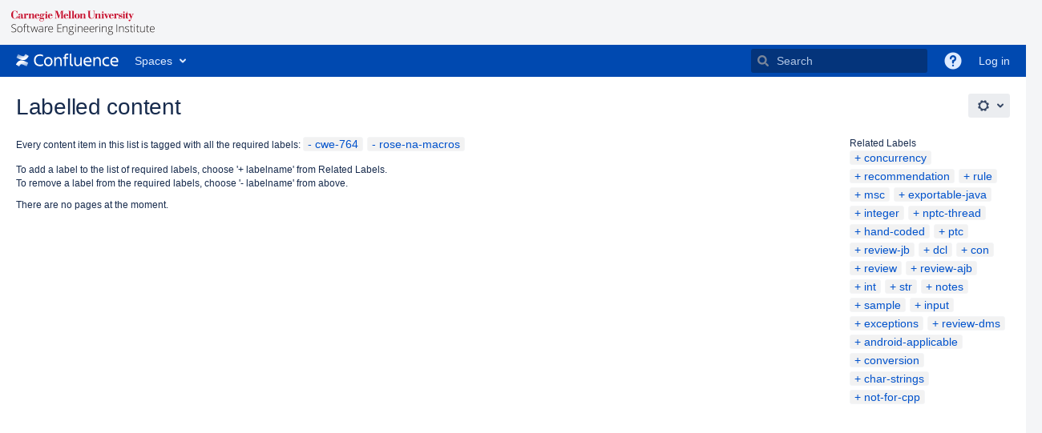

--- FILE ---
content_type: text/javascript;charset=UTF-8
request_url: https://wiki.sei.cmu.edu/confluence/s/598ee322db9955c50593dae5e16b9a5d-CDN/mxh7nu/9012/48idap/20b7d4c474ab0497232ea31a067ff60b/_/download/contextbatch/js/main,atl.general,-_super/batch.js?hostenabled=true&locale=en-GB
body_size: 141104
content:
WRMCB=function(e){var c=console;if(c&&c.log&&c.error){c.log('Error running batched script.');c.error(e);}}
;
try {
/* module-key = 'confluence.extra.jira:help-dialog-extension', location = '/jira/help-dialog.js' */
Confluence.KeyboardShortcuts&&Confluence.KeyboardShortcuts.Editor.push({context:"editor.actions",descKey:"Insert Jira Issue/Filter"+":",keys:[["Ctrl+Shift+J"]]});
}catch(e){WRMCB(e)};
;
try {
/* module-key = 'com.atlassian.confluence.plugins.confluence-mentions-plugin:help-dialog-extension', location = 'js/help-dialog.js' */
AJS.toInit(function($) {
    // Add the shortcut to the shortcuts dialog
    Confluence.KeyboardShortcuts && Confluence.KeyboardShortcuts.Autoformat.push(
        {
            action: "@",
            context: "autoformat.autocomplete",
            description: "Mention"
        });
});
}catch(e){WRMCB(e)};
;
try {
/* module-key = 'com.atlassian.confluence.plugins.confluence-dashboard:footer-analytics', location = '/js/confluence-dashboard/utils/footer-analytics.js' */
define("confluence-dashboard/utils/footer-analytics",["jquery","ajs","confluence/meta"],function(e,a,t){"use strict";var n=i(e).default,o=i(a).default,c=i(t).default;function i(e){return e&&e.__esModule?e:{default:e}}o.toInit(function(){var e=c.get("page-id"),a=n("body").hasClass("dashboard");n("#footer").on("click","a",function(){o.trigger("analytics",{name:"confluence.footer.item.click",data:{pageId:e,isDashboard:a}})})})}),require(["confluence-dashboard/utils/footer-analytics"]);
}catch(e){WRMCB(e)};
;
try {
/* module-key = 'com.atlassian.auiplugin:split_aui.component.dialog2', location = 'aui.chunk.e1e571afceafc26de43c--46347bb727ebd80a352d.js' */
(window.__auiJsonp=window.__auiJsonp||[]).push([["aui.component.dialog2"],{"0+IH":function(t,e,i){"use strict";i.r(e),i.d(e,"dialog2",(function(){return p}));i("AehQ"),i("rWoL");var a=i("+x/D"),u=i("TmQU"),n=i("KloK"),o=i("jEnx"),c=i("6RZY"),l=i("+ay7"),s=i("Pjwx"),d={"aui-focus":"false","aui-blanketed":"true"};function f(t){var e;this._handlers=new WeakMap,this.$el=t?Object(a.default)(t):Object(a.default)(`\n        <section role="dialog" class="aui-layer aui-dialog2 aui-dialog2-medium">\n            <header class="aui-dialog2-header">\n                <h2 class="aui-dialog2-header-main"></h2>\n                ${s.CLOSE_BUTTON}\n                </button>\n            </header>\n            <div class="aui-dialog2-content"></div>\n            <footer class="aui-dialog2-footer"></footer>\n        </section>`),e=this.$el,a.default.each(d,(function(t,i){var a="data-"+t;e[0].hasAttribute(a)||e.attr(a,i)}))}f.prototype.on=function(t,e){var i=this.$el;if(!this._handlers.get(e)){var a=function(t){t.target===i.get(0)&&e.apply(this,arguments)};Object(o.default)(i).on(t,a),this._handlers.set(e,a)}return this},f.prototype.off=function(t,e){var i=this.$el,a=this._handlers.get(e);return a&&(Object(o.default)(i).off(t,a),this._handlers.delete(e)),this},f.prototype.show=function(){return Object(o.default)(this.$el).show(),this},f.prototype.hide=function(){return Object(o.default)(this.$el).hide(),this},f.prototype.remove=function(){return Object(o.default)(this.$el).remove(),this},f.prototype.isVisible=function(){return Object(o.default)(this.$el).isVisible()};var r=Object(c.default)("dialog2",f),h=new Set;r.on=function(t,e){return h.has(e)||(o.default.on(t,".aui-dialog2",e),h.add(e)),this},r.off=function(t,e){return h.has(e)&&(o.default.off(t,".aui-dialog2",e),h.delete(e)),this},Object(a.default)(document).on("click keydown",`.aui-dialog2-header ${s.CLOSE_BUTTON_CLASS_SELECTOR}`,(function(t){("click"===t.type||t.keyCode===l.default.ENTER||t.keyCode===l.default.SPACE)&&(t.preventDefault(),r(Object(a.default)(t.target).closest(".aui-dialog2")).hide())})),r.on("show",(function(t,e){e.find(s.CLOSE_BUTTON_CLASS_SELECTOR).attr("tabindex",0),e.attr("tabindex",-1);var i=e[0].hasAttribute("data-aui-focus-selector")&&e.attr("data-aui-focus-selector");if(i){var a=e.find(i);if(a.length>0)return a.first().focus()}e.focus()})),r.on("hide",(function(t,e){var i=Object(o.default)(e);e.data("aui-remove-on-hide")&&i.remove()})),Object(u.default)("aui/dialog2",r),Object(n.default)("dialog2",r);var p=r}},[["0+IH","runtime","aui.splitchunk.vendors--894c8113d9","aui.splitchunk.0d131bcbf1","aui.splitchunk.fbbef27525","aui.splitchunk.444efc83be","aui.splitchunk.739b9ec8cc","aui.splitchunk.dd803a46b4","aui.splitchunk.994e478d48","aui.splitchunk.d7c46c2734","aui.splitchunk.e54c7c7304","aui.splitchunk.fb15cffa72","aui.splitchunk.f1e06f97a4","aui.splitchunk.479fe6ee76","aui.splitchunk.f673ef53ac","aui.splitchunk.8659b532c1","aui.splitchunk.5f851f97df","aui.splitchunk.d0110a864f","aui.splitchunk.afa5039e04","aui.splitchunk.bff3715233","aui.splitchunk.c750721820","aui.splitchunk.6d6f245ed3","aui.splitchunk.5b8c290363","aui.splitchunk.3d2cb1af14"]]]);
}catch(e){WRMCB(e)};
;
try {
/* module-key = 'confluence.web.resources:page-loading-indicator', location = '/includes/js/page-loading-indicator.js' */
define("confluence/page-loading-indicator",["jquery","underscore","ajs","confluence/templates"],function(c,k,a,h){return function(b){function d(){return c(".confluence-page-loading-blanket",b)}function e(){return c(".confluence-loading-indicator",b)}return{show:function(){0===d().length&&c(b).append(h.pageLoadingIndicator());d().show();e().spin({lines:12,length:8,width:4,radius:10,trail:60,speed:1.5,color:"#F0F0F0"})},hide:function(){e().stop();d().hide()},showUntilResolved:function(c,b){var f=this.hide.bind(this);
this.show();c.then(function(){f()},function(){b&&a.messages.error(".confluence-page-loading-errors",{body:b});f()})},showUntilDialogVisible:function(b,d){var f=d||"An error has occurred connecting to the server. Please try again.",g=this.hide.bind(this),e=c(".aui-dialog:visible"),h=c(".aui-dialog2:visible");!e.length&&!h.length&&this.show();b.then(function(){g()},function(){a.messages.error(".confluence-page-loading-errors",{body:f});g()});a.bind("show.dialog",function i(){a.unbind("show.dialog",i);g()});if(null!=a.dialog2&&
void 0!=a.dialog2)a.dialog2.on("show",function j(){a.dialog2.off("show",j);g()})},destroy:function(){b.remove(".confluence-page-loading-blanket")}}}});require("confluence/module-exporter").exportModuleAsGlobal("confluence/page-loading-indicator","Confluence.PageLoadingIndicator");
}catch(e){WRMCB(e)};
;
try {
/* module-key = 'confluence.web.resources:page-loading-indicator', location = '/includes/soy/page-loading-indicator.soy' */
// This file was automatically generated from page-loading-indicator.soy.
// Please don't edit this file by hand.

/**
 * @fileoverview Templates in namespace Confluence.Templates.
 */

if (typeof Confluence == 'undefined') { var Confluence = {}; }
if (typeof Confluence.Templates == 'undefined') { Confluence.Templates = {}; }


Confluence.Templates.pageLoadingIndicator = function(opt_data, opt_ignored) {
  return '<div class="confluence-page-loading-errors"></div><div class="confluence-page-loading-blanket aui-blanket" aria-hidden="false"><div class="confluence-loading-indicator"></div></div>';
};
if (goog.DEBUG) {
  Confluence.Templates.pageLoadingIndicator.soyTemplateName = 'Confluence.Templates.pageLoadingIndicator';
}

}catch(e){WRMCB(e)};
;
try {
/* module-key = 'confluence.web.resources:deferred-loaders', location = '/includes/js/deferred-dialog-loader.js' */
define("confluence/deferred-dialog-loader",["underscore","jquery","ajs","confluence/page-loading-indicator","confluence/api/event"],function(c,d,i,j,b){return function(){var k=j(d("body")),f,g=!1,h=!1,e=function(){g&&h&&f&&(b.trigger(f),f=void 0)};b.bind("page.move.dialog.ready",function(){g=!0;e()});b.bind("blogpost.move.dialog.ready",function(){h=!0;e()});c.each({movePageDialogTools:{resource:"confluence.web.resources:page-move-resources",selector:"#action-move-page-dialog-link",event:"deferred.page-move.tools-menu"},
movePageDialogEditor:{resource:"confluence.web.resources:page-move-resources",selector:"#rte-button-location",event:"deferred.page-move.editor"},moveBlogDialogTools:{resource:"confluence.web.resources:page-move-resources",selector:"#action-move-blogpost-dialog-link",event:"deferred.blog-move.tools-menu"},availableGadgetsHelp:{resource:"com.atlassian.confluence.plugins.gadgets:gadget-directory-resources",selector:"#gadget-directory-link",event:"deferred.available-gadgets.help-menu"},aboutConfluenceHelp:{resource:"confluence.web.resources:about",
selector:"#confluence-about-link",event:"deferred.about-confluence.help-menu"}},function(a){d("body").on("click",a.selector,function(c){var d=a.resource+".requested",e=WRM.require("wr!"+a.resource);e.then(function(){"confluence.web.resources:page-move-resources"!==a.resource?b.trigger(a.event):g&&h?b.trigger(a.event):f=a.event});k.showUntilDialogVisible(e);i.Analytics?i.Analytics.triggerPrivacyPolicySafeEvent(d):b.trigger("analyticsEvent",{name:d});c.preventDefault()})})}});
require("confluence/module-exporter").safeRequire("confluence/deferred-dialog-loader",function(c){require("ajs").toInit(c)});
}catch(e){WRMCB(e)};
;
try {
/* module-key = 'confluence.web.resources:deferred-loaders', location = '/includes/js/page-permissions-deferred-loader.js' */
define("confluence/page-permissions-deferred-loader","confluence/dark-features confluence/legacy ajs confluence/page-loading-indicator jquery wrm".split(" "),function(b,a,c,d,e,f){var g=d(e("body"));return function(b){var a=f.require("wr!com.atlassian.confluence.plugins.confluence-page-restrictions-dialog:dialog-resources");a.then(function(){c.trigger("deferred.page.permissions")});g.showUntilDialogVisible(a,"There was an error loading the page restrictions. Please try again later.");b.preventDefault()}});
require("confluence/module-exporter").safeRequire("confluence/page-permissions-deferred-loader",function(b){var a=require("ajs");a.toInit(function(c){c("body").on("click","#rte-button-restrictions,#action-page-permissions-link",b);a.bind("system-content-metadata.open-restrictions-dialog",b)})});
}catch(e){WRMCB(e)};
;
try {
/* module-key = 'confluence.web.resources:navigator-context', location = '/includes/js/api/navigator-context.js' */
define("confluence/api/navigator-context",["confluence/meta","document"],function(g,b){var h=function(a){a=d(a);return"undefined"!==typeof a&&0!==a},d=function(a){a=g.get(a);if(!isNaN(a))return Number(a)},i=function(){return!!b.querySelector(".page.view")||!!b.querySelector(".blogpost.view")},e=function(){return!!b.querySelector(".page.edit")||!!b.querySelector(".blogpost.edit")},f=function(){return g.get("content-type")},c=function(){return d("page-id")};return{getCurrent:function(){return e()&&
0===c()&&h("draft-id")?{target:"contentcreate",context:{contentId:d("draft-id"),contentType:f()}}:e()&&!i()&&0!==c()?{target:"contentedit",context:{contentId:c(),contentType:f()}}:!e()&&i()&&h("page-id")?{target:"contentview",context:{contentId:c(),contentType:f()}}:{target:"unknown",context:{}}}}});
}catch(e){WRMCB(e)};
;
try {
/* module-key = 'com.gliffy.integration.confluence:gliffy-confluence-almond', location = 'gliffy/amd/AlmondNoConflictPrefix.js' */
// This was copied from Atlassian's almond-noconflict-pre.js
window.__require = window.require;
window.__requirejs = window.requirejs;
window.__define = window.define;
}catch(e){WRMCB(e)};
;
try {
/* module-key = 'com.gliffy.integration.confluence:gliffy-confluence-almond', location = 'thirdparty/almond.js' */
/**
 * @license almond 0.3.1 Copyright (c) 2011-2014, The Dojo Foundation All Rights Reserved.
 * Available via the MIT or new BSD license.
 * see: http://github.com/jrburke/almond for details
 */
//Going sloppy to avoid 'use strict' string cost, but strict practices should
//be followed.
/*jslint sloppy: true */
/*global setTimeout: false */

var requirejs, require, define;
(function (undef) {
    var main, req, makeMap, handlers,
        defined = {},
        waiting = {},
        config = {},
        defining = {},
        hasOwn = Object.prototype.hasOwnProperty,
        aps = [].slice,
        jsSuffixRegExp = /\.js$/;

    function hasProp(obj, prop) {
        return hasOwn.call(obj, prop);
    }

    /**
     * Given a relative module name, like ./something, normalize it to
     * a real name that can be mapped to a path.
     * @param {String} name the relative name
     * @param {String} baseName a real name that the name arg is relative
     * to.
     * @returns {String} normalized name
     */
    function normalize(name, baseName) {
        var nameParts, nameSegment, mapValue, foundMap, lastIndex,
            foundI, foundStarMap, starI, i, j, part,
            baseParts = baseName && baseName.split("/"),
            map = config.map,
            starMap = (map && map['*']) || {};

        //Adjust any relative paths.
        if (name && name.charAt(0) === ".") {
            //If have a base name, try to normalize against it,
            //otherwise, assume it is a top-level require that will
            //be relative to baseUrl in the end.
            if (baseName) {
                name = name.split('/');
                lastIndex = name.length - 1;

                // Node .js allowance:
                if (config.nodeIdCompat && jsSuffixRegExp.test(name[lastIndex])) {
                    name[lastIndex] = name[lastIndex].replace(jsSuffixRegExp, '');
                }

                //Lop off the last part of baseParts, so that . matches the
                //"directory" and not name of the baseName's module. For instance,
                //baseName of "one/two/three", maps to "one/two/three.js", but we
                //want the directory, "one/two" for this normalization.
                name = baseParts.slice(0, baseParts.length - 1).concat(name);

                //start trimDots
                for (i = 0; i < name.length; i += 1) {
                    part = name[i];
                    if (part === ".") {
                        name.splice(i, 1);
                        i -= 1;
                    } else if (part === "..") {
                        if (i === 1 && (name[2] === '..' || name[0] === '..')) {
                            //End of the line. Keep at least one non-dot
                            //path segment at the front so it can be mapped
                            //correctly to disk. Otherwise, there is likely
                            //no path mapping for a path starting with '..'.
                            //This can still fail, but catches the most reasonable
                            //uses of ..
                            break;
                        } else if (i > 0) {
                            name.splice(i - 1, 2);
                            i -= 2;
                        }
                    }
                }
                //end trimDots

                name = name.join("/");
            } else if (name.indexOf('./') === 0) {
                // No baseName, so this is ID is resolved relative
                // to baseUrl, pull off the leading dot.
                name = name.substring(2);
            }
        }

        //Apply map config if available.
        if ((baseParts || starMap) && map) {
            nameParts = name.split('/');

            for (i = nameParts.length; i > 0; i -= 1) {
                nameSegment = nameParts.slice(0, i).join("/");

                if (baseParts) {
                    //Find the longest baseName segment match in the config.
                    //So, do joins on the biggest to smallest lengths of baseParts.
                    for (j = baseParts.length; j > 0; j -= 1) {
                        mapValue = map[baseParts.slice(0, j).join('/')];

                        //baseName segment has  config, find if it has one for
                        //this name.
                        if (mapValue) {
                            mapValue = mapValue[nameSegment];
                            if (mapValue) {
                                //Match, update name to the new value.
                                foundMap = mapValue;
                                foundI = i;
                                break;
                            }
                        }
                    }
                }

                if (foundMap) {
                    break;
                }

                //Check for a star map match, but just hold on to it,
                //if there is a shorter segment match later in a matching
                //config, then favor over this star map.
                if (!foundStarMap && starMap && starMap[nameSegment]) {
                    foundStarMap = starMap[nameSegment];
                    starI = i;
                }
            }

            if (!foundMap && foundStarMap) {
                foundMap = foundStarMap;
                foundI = starI;
            }

            if (foundMap) {
                nameParts.splice(0, foundI, foundMap);
                name = nameParts.join('/');
            }
        }

        return name;
    }

    function makeRequire(relName, forceSync) {
        return function () {
            //A version of a require function that passes a moduleName
            //value for items that may need to
            //look up paths relative to the moduleName
            var args = aps.call(arguments, 0);

            //If first arg is not require('string'), and there is only
            //one arg, it is the array form without a callback. Insert
            //a null so that the following concat is correct.
            if (typeof args[0] !== 'string' && args.length === 1) {
                args.push(null);
            }
            return req.apply(undef, args.concat([relName, forceSync]));
        };
    }

    function makeNormalize(relName) {
        return function (name) {
            return normalize(name, relName);
        };
    }

    function makeLoad(depName) {
        return function (value) {
            defined[depName] = value;
        };
    }

    function callDep(name) {
        if (hasProp(waiting, name)) {
            var args = waiting[name];
            delete waiting[name];
            defining[name] = true;
            main.apply(undef, args);
        }

        if (!hasProp(defined, name) && !hasProp(defining, name)) {
            throw new Error('No ' + name);
        }
        return defined[name];
    }

    //Turns a plugin!resource to [plugin, resource]
    //with the plugin being undefined if the name
    //did not have a plugin prefix.
    function splitPrefix(name) {
        var prefix,
            index = name ? name.indexOf('!') : -1;
        if (index > -1) {
            prefix = name.substring(0, index);
            name = name.substring(index + 1, name.length);
        }
        return [prefix, name];
    }

    /**
     * Makes a name map, normalizing the name, and using a plugin
     * for normalization if necessary. Grabs a ref to plugin
     * too, as an optimization.
     */
    makeMap = function (name, relName) {
        var plugin,
            parts = splitPrefix(name),
            prefix = parts[0];

        name = parts[1];

        if (prefix) {
            prefix = normalize(prefix, relName);
            plugin = callDep(prefix);
        }

        //Normalize according
        if (prefix) {
            if (plugin && plugin.normalize) {
                name = plugin.normalize(name, makeNormalize(relName));
            } else {
                name = normalize(name, relName);
            }
        } else {
            name = normalize(name, relName);
            parts = splitPrefix(name);
            prefix = parts[0];
            name = parts[1];
            if (prefix) {
                plugin = callDep(prefix);
            }
        }

        //Using ridiculous property names for space reasons
        return {
            f: prefix ? prefix + '!' + name : name, //fullName
            n: name,
            pr: prefix,
            p: plugin
        };
    };

    function makeConfig(name) {
        return function () {
            return (config && config.config && config.config[name]) || {};
        };
    }

    handlers = {
        require: function (name) {
            return makeRequire(name);
        },
        exports: function (name) {
            var e = defined[name];
            if (typeof e !== 'undefined') {
                return e;
            } else {
                return (defined[name] = {});
            }
        },
        module: function (name) {
            return {
                id: name,
                uri: '',
                exports: defined[name],
                config: makeConfig(name)
            };
        }
    };

    main = function (name, deps, callback, relName) {
        var cjsModule, depName, ret, map, i,
            args = [],
            callbackType = typeof callback,
            usingExports;

        //Use name if no relName
        relName = relName || name;

        //Call the callback to define the module, if necessary.
        if (callbackType === 'undefined' || callbackType === 'function') {
            //Pull out the defined dependencies and pass the ordered
            //values to the callback.
            //Default to [require, exports, module] if no deps
            deps = !deps.length && callback.length ? ['require', 'exports', 'module'] : deps;
            for (i = 0; i < deps.length; i += 1) {
                map = makeMap(deps[i], relName);
                depName = map.f;

                //Fast path CommonJS standard dependencies.
                if (depName === "require") {
                    args[i] = handlers.require(name);
                } else if (depName === "exports") {
                    //CommonJS module spec 1.1
                    args[i] = handlers.exports(name);
                    usingExports = true;
                } else if (depName === "module") {
                    //CommonJS module spec 1.1
                    cjsModule = args[i] = handlers.module(name);
                } else if (hasProp(defined, depName) ||
                    hasProp(waiting, depName) ||
                    hasProp(defining, depName)) {
                    args[i] = callDep(depName);
                } else if (map.p) {
                    map.p.load(map.n, makeRequire(relName, true), makeLoad(depName), {});
                    args[i] = defined[depName];
                } else {
                    throw new Error(name + ' missing ' + depName);
                }
            }

            ret = callback ? callback.apply(defined[name], args) : undefined;

            if (name) {
                //If setting exports via "module" is in play,
                //favor that over return value and exports. After that,
                //favor a non-undefined return value over exports use.
                if (cjsModule && cjsModule.exports !== undef &&
                    cjsModule.exports !== defined[name]) {
                    defined[name] = cjsModule.exports;
                } else if (ret !== undef || !usingExports) {
                    //Use the return value from the function.
                    defined[name] = ret;
                }
            }
        } else if (name) {
            //May just be an object definition for the module. Only
            //worry about defining if have a module name.
            defined[name] = callback;
        }
    };

    requirejs = require = req = function (deps, callback, relName, forceSync, alt) {
        if (typeof deps === "string") {
            if (handlers[deps]) {
                //callback in this case is really relName
                return handlers[deps](callback);
            }
            //Just return the module wanted. In this scenario, the
            //deps arg is the module name, and second arg (if passed)
            //is just the relName.
            //Normalize module name, if it contains . or ..
            return callDep(makeMap(deps, callback).f);
        } else if (!deps.splice) {
            //deps is a config object, not an array.
            config = deps;
            if (config.deps) {
                req(config.deps, config.callback);
            }
            if (!callback) {
                return;
            }

            if (callback.splice) {
                //callback is an array, which means it is a dependency list.
                //Adjust args if there are dependencies
                deps = callback;
                callback = relName;
                relName = null;
            } else {
                deps = undef;
            }
        }

        //Support require(['a'])
        callback = callback || function () {};

        //If relName is a function, it is an errback handler,
        //so remove it.
        if (typeof relName === 'function') {
            relName = forceSync;
            forceSync = alt;
        }

        //Simulate async callback;
        if (forceSync) {
            main(undef, deps, callback, relName);
        } else {
            //Using a non-zero value because of concern for what old browsers
            //do, and latest browsers "upgrade" to 4 if lower value is used:
            //http://www.whatwg.org/specs/web-apps/current-work/multipage/timers.html#dom-windowtimers-settimeout:
            //If want a value immediately, use require('id') instead -- something
            //that works in almond on the global level, but not guaranteed and
            //unlikely to work in other AMD implementations.
            setTimeout(function () {
                main(undef, deps, callback, relName);
            }, 4);
        }

        return req;
    };

    /**
     * Just drops the config on the floor, but returns req in case
     * the config return value is used.
     */
    req.config = function (cfg) {
        return req(cfg);
    };

    /**
     * Expose module registry for debugging and tooling
     */
    requirejs._defined = defined;

    define = function (name, deps, callback) {
        if (typeof name !== 'string') {
            throw new Error('See almond README: incorrect module build, no module name');
        }

        //This module may not have dependencies
        if (!deps.splice) {
            //deps is not an array, so probably means
            //an object literal or factory function for
            //the value. Adjust args.
            callback = deps;
            deps = [];
        }

        if (!hasProp(defined, name) && !hasProp(waiting, name)) {
            waiting[name] = [name, deps, callback];
        }
    };

    define.amd = {
        jQuery: true
    };
}());
}catch(e){WRMCB(e)};
;
try {
/* module-key = 'com.gliffy.integration.confluence:gliffy-confluence-almond', location = 'gliffy/amd/AlmondNoConflictPostfix.js' */
// This was copied from Atlassian's almond-noconflict-post.js

if (window.__require) {
    window.require = window.__require;
    window.requirejs = window.__requirejs;
    window.define = window.__define;
} else {
    // Patch our own version of Almond.
    //
    // If "define.amd" is truthy, some 3rd-party libs (e.g. jQuery, spin.js)
    // automatically register themselves via define(). We don't want that,
    // we'll take care of calling define() for each lib.
    delete window.define.amd;
}

}catch(e){WRMCB(e)};
;
try {
/* module-key = 'com.gliffy.integration.confluence:gliffy-confluence-almond', location = 'gliffy/amd/ApexModuleManager.js' */
/**
 * Simple mechanism for automatic AMD apex module (such as DOM controllers) instantiation.
 * May not be necessary after integrating RequireJS optimizer.
 *
 * define() passes through all arguments to AMD loader, storing away the ID for instantiation later. So far, all apex
 * classes have only had to add the line "require("gliffy/amd/apexModuleManager")." before the standard AMD define()
 * call.
 *
 * Example use:
 *      <this file toward beginning of batch.js>
 *
 *      require("gliffy/amd/apexModuleManager").
 *      define("my/new/class/id", ...)
 *      define("my/new/class2/id", ...)
 *      ....
 *
 *      ;(function($, apexModuleManager) {
 *          // Wait for DOM to be loaded before instantiating apex modules.
 *          $(function () {
 *              apexModuleManager.instantiateAll();
 *              apexModuleManager.reset();
 *          });
 *      })(require('jquery'), require('gliffy/amd/apexModuleManager'));

 *     <end of batch.js>
 */
define("gliffy/amd/apexModuleManager", function() {
    var apexModuleIds = [];

    return {
        reset: function() {
            apexModuleIds = [];
        },
        define: function() {
            // pass the arguments directly to define(), but register the first argument as module ID.
            apexModuleIds.push(arguments[0]);
            window.define.apply(window, arguments);
        },
        instantiateAll: function() {
            apexModuleIds.forEach(function(apexModuleId) {
                require(apexModuleId);
            });
        }
    };

});
}catch(e){WRMCB(e)};
;
try {
/* module-key = 'com.gliffy.integration.confluence:gliffy-confluence-almond', location = 'gliffy/confluence/AlmondRegistrations.js' */
// You can't just bind it directly to jQuery because it is a function, which causes define to try to use it as a
// factory method.

// Remove definition to force libraries to not register themselves with AMD. This is because we need to handle registration ourselves due to Almond's name requirement.
delete define.amd;

define('jquery', [], function() {
    return jQuery;
});

define('underscore', [], function() {
    return _;
});

define('selectize', [], function () {
    return Selectize;
});

}catch(e){WRMCB(e)};
;
try {
/* module-key = 'com.gliffy.integration.confluence:gliffy-confluence-basics', location = 'gliffy/Util.js' */
define("gliffy/util", [
], function() {
    "use strict";

    // similar to Java String.format().
    //   Examples:
    //      $.format('{1} is first, {0} is second! {0} {2}', 'B', 'A') === 'A is first, B is second! B undefined';

    return {
        format: function (format) {
            var args = Array.prototype.slice.call(arguments, 1);
            return format.replace(/{(\d+)}/g, function (match, number) {
                return (typeof args[number] != 'undefined') ? args[number] : "undefined";
            });
        },
        htmlDecode: function(input) {
            var e = document.createElement('div');
            e.innerHTML = input;
            return e.childNodes.length === 0 ? "" : e.childNodes[0].nodeValue;
        }
    };
});

}catch(e){WRMCB(e)};
;
try {
/* module-key = 'com.gliffy.integration.confluence:gliffy-confluence-basics', location = 'gliffy/Url.js' */
/**
 * URL utility functions.
 */
define("gliffy/url", {
    buildPath: function (pathElementArray) {
        return pathElementArray.reduce(function (result, value) {
            if (value == null) {
                return result;
            } else if (result) {
                return result + "/" + encodeURIComponent(value);
            }
            return encodeURIComponent(value);
        }, "");
    },
    buildQuery: function (queryMap) {
        return _.reduce(queryMap, function (result, value, key) {
            if (value == null) {
                return result;
            } else if (result) {
                return result + "&" + encodeURIComponent(key) + "=" + encodeURIComponent(value);
            }
            return encodeURIComponent(key) + "=" + encodeURIComponent(value);
        }, "");
    },
    buildPathAndQuery: function (pathElements, queryMap) {
        var elements = [this.buildPath(pathElements)];

        if((typeof queryMap !== "undefined") && Object.keys(queryMap).length > 0) {
            elements.push(this.buildQuery(queryMap))
        }
        return elements.join("?");
    },
    buildRootedPathAndQuery: function (rootPath, pathElements, queryMap) {
        return rootPath + "/" + this.buildPathAndQuery(pathElements, queryMap);
    },
    "parse": function(url) {
        var regex = /^(?:([a-z]*):)?(?:\/\/)?(?:([^:@]*)(?::([^@]*))?@)?([0-9a-z-._]+)?(?::([0-9]*))?(\/[^?#]*)?(?:\?([^#]*))?(?:#(.*))?$/i;
        var md = url.match(regex) || [];

        var r = {
            "url":    url,
            "scheme": md[1],
            "user":   md[2],
            "pass":   md[3],
            "host":   md[4],
            "port":   md[5] && +md[5],
            "path":   md[6],
            "query":  md[7],
            "hash":   md[8]
        };

        // parse query params
        r.queryParams = {};

        var queryTokens = r.query.split("&");
        for(var tokenIndex = 0; tokenIndex < queryTokens.length; tokenIndex++) {
            var subTokens = queryTokens[tokenIndex].split("=");
            r.queryParams[decodeURIComponent(subTokens[0])] = decodeURIComponent(subTokens[1]);
        }
        return r;
    }
});

}catch(e){WRMCB(e)};
;
try {
/* module-key = 'com.gliffy.integration.confluence:gliffy-confluence-basics', location = 'gliffy/controls/alert/Alert.soy' */
// This file was automatically generated from Alert.soy.
// Please don't edit this file by hand.

/**
 * @fileoverview Templates in namespace gliffySoy.controls.alert.
 */

if (typeof gliffySoy == 'undefined') { var gliffySoy = {}; }
if (typeof gliffySoy.controls == 'undefined') { gliffySoy.controls = {}; }
if (typeof gliffySoy.controls.alert == 'undefined') { gliffySoy.controls.alert = {}; }


gliffySoy.controls.alert.CompleteAlert = function(opt_data, opt_ignored) {
  return '<div id="gliffy-alert-save-as-complete" class="alert alert-success gliffy-alert"><a href="#" class="close" data-dismiss="alert">&times;</a><strong>' + soy.$$escapeHtml(opt_data.diagramName) + '</strong>&nbsp;' + soy.$$escapeHtml('successfully saved to page') + '&nbsp;<a class="gliffy-alert-link" href="' + soy.$$escapeHtml(opt_data.linkUrl) + '" target="_blank"><img class="page-icon"/><strong>&nbsp;' + soy.$$escapeHtml(opt_data.pageName) + '</strong></a><br/>' + soy.$$escapeHtml('in space') + '&nbsp;<strong>' + soy.$$escapeHtml(opt_data.spaceName) + '</strong></div>';
};
if (goog.DEBUG) {
  gliffySoy.controls.alert.CompleteAlert.soyTemplateName = 'gliffySoy.controls.alert.CompleteAlert';
}


gliffySoy.controls.alert.ErrorAlert = function(opt_data, opt_ignored) {
  return '<div id="gliffy-alert-save-as-error" class="alert alert-error gliffy-alert"><a href="#" class="close" data-dismiss="alert">&times;</a>' + soy.$$filterNoAutoescape(opt_data.errorDetail) + '</div>';
};
if (goog.DEBUG) {
  gliffySoy.controls.alert.ErrorAlert.soyTemplateName = 'gliffySoy.controls.alert.ErrorAlert';
}

}catch(e){WRMCB(e)};
;
try {
/* module-key = 'com.gliffy.integration.confluence:gliffy-confluence-basics', location = 'gliffy/ObjectValidatorFactory.js' */
/**
 * Utility class for validating an object's values. Useful for constructors.
 */
define("gliffy/objectValidatorFactory", [
    'jquery',
    'underscore',
    'gliffy/util'
    ], function ($, _, util) {
        "use strict";
        var ObjectValidator = function (parameters) {
            // parameters:
            //   keyToPredicateMap
            //       key - the key of the value to pass through predicate (i.e. predicate.func(object[key]))
            //       predicate
            //           func - a function that takes a value and returns a boolean.
            //           failureMessage - the message to display when func(object[key]) == false.
            //
            //   description - string description of the object displayed upon failures.
            //

            var fail = function (key, value, failureMessage) {
                throw new Error(util.format("{0} {1} value ({2}) failed predicate: {3}", parameters.description, key, $.isFunction(value) ? "[function]" : value, failureMessage));
            };

            if (!_.isString(parameters.description)) {
                parameters.description = "ObjectValidator construction parameters";
                fail("description", parameters.description, "Expected value to be a string.");
            }

            if (typeof parameters.keyToPredicateMap === 'undefined') {
                parameters.description = "ObjectValidator construction parameters";
                fail("keyToPredicateMap", parameters.keyToPredicateMap, "Expected value to be defined.");
            }

            $.each(parameters.keyToPredicateMap, function (key, predicate) {
                if (!_.isFunction(predicate.func)) {
                    fail("keyToPredicateMap " + key + ".func", predicate.func, "Expected value to be a function.");
                }
                if (!_.isString(predicate.failureMessage)) {
                    fail("keyToPredicateMap " + key + ".failureMessage", predicate.failureMessage, "Expected value to be a string.");
                }
            });

            this._ = {
                keyToPredicateMap: parameters.keyToPredicateMap,
                fail: fail
            };
        };

        ObjectValidator.prototype.validate = function (value) {
            var self = this;
            if (value == null) {
                throw new Error("ObjectValidator.validate() requires non-null input.");
            }
            $.each(self._.keyToPredicateMap, function (key, predicate) {
                if (!predicate.func(value[key])) {
                    self._.fail(key, value[key], predicate.description);
                }
            });
        }

        return {
            create: function(parameters) {
                return new ObjectValidator(parameters);
            },
            predicates: {
                isString: {
                    func: _.isString,
                    failureMessage: "Expected value to be a string."
                },
                isNumber: {
                    func: _.isNumber,
                    failureMessage: "Expected value to be a number."
                },
                isFunction: {
                    func: _.isFunction,
                    failureMessage: "Expected value to be a function."
                },
                isArray: {
                    func: _.isArray,
                    failureMessage: "Expected value to be an array."
                },
                isTruthy: {
                    func: function (value) {
                        return value == true; // coercion intentional
                    },
                    failureMessage: "Expected value to be truthy."
                },
                isFalsey: {
                    func: function (value) {
                        return value == false; // coercion intentional
                    },
                    failureMessage: "Expected value to be falsey."
                },
                isDefinedAndNotNull: {
                    func: function (value) {
                        return value != null; // coercion intentional, to include undefined.
                    },
                    failureMessage: "Expected value to be defined and not null."
                },
                containsAnyKey: {
                    func: function (value) {
                        return Object.keys(value).length > 0;
                    },
                    failureMessage: "Expected value to contain at least one key."
                }
            }
        };
    }
);

}catch(e){WRMCB(e)};
;
try {
/* module-key = 'com.gliffy.integration.confluence:gliffy-confluence-basics', location = 'gliffy/confluence/PageFacade.js' */
define("gliffy/confluence/pageFacade", [
    "jquery",
    "gliffy/confluence/rest/webRequestPromiseFactory"
], function($, webRequestPromiseFactory) {
    "use strict";

    var unpinPageViewMacroDiagramVersion = function (diagramReference) {
        // get current page content, remove version from appropriate element, update to server, then refresh browser
        var getPageContent = webRequestPromiseFactory.buildGetPageContentPromise(AJS.params.pageId);

        var removeVersionAndPutPageContent = function(page) {
            var bodyStorageHtml = page.body.storage.value;
            // Wrap data in a new div so it can be used with jquery (http://stackoverflow.com/questions/12808770/parsing-of-html-string-using-jquery).
            var wrappedBodyNodes = $('<div/>').append(bodyStorageHtml);

            // remove parameters with empty names
            var emptyParameterNodesToRemove = wrappedBodyNodes.find("ac\\:parameter[ac\\:name='']");
            emptyParameterNodesToRemove.remove();

            // find all the paragraphs that have the same diagram name and version number...
            var matchingParagraphNodes = wrappedBodyNodes.find("p:has(ac\\:parameter[ac\\:name='version'])p:has(ac\\:parameter[ac\\:name='name'])").filter(function () {
                var versionMatches = $(this).find("ac\\:parameter[ac\\:name='version']").text() === diagramReference.version.toString();
                var nameMatches = $(this).find("ac\\:parameter[ac\\:name='name']").text() === diagramReference.name;
                var parameterElement = $(this).find("ac\\:parameter[ac\\:name='pageid']");
                var pageIdMatches = ((parameterElement.length === 0) && (AJS.params.pageId === diagramReference.ownerPageId))
                    || (parameterElement.text() === diagramReference.ownerPageId.toString());
                return versionMatches && nameMatches && pageIdMatches;
            });

            // ... and remove their version elements.
            var versionNodesToRemove = matchingParagraphNodes.find("ac\\:parameter[ac\\:name='version']");
            versionNodesToRemove.remove();

            // prepare page update
            page.body.storage.value = wrappedBodyNodes.html();
            page.version.number = page.version.number + 1;

            // GCONF-1956: Resolve ancestors
            if (page.ancestors) {
                // If page.ancestors is empty, remove it. If there is more than one ancestor, use the last one
                if (page.ancestors.length === 0) {
                    delete page.ancestors;
                } else if (page.ancestors.length > 1) {
                    page.ancestors = [page.ancestors.pop()];
                }
            }
            return webRequestPromiseFactory.buildPutPageContentPromise(AJS.params.pageId, page);
        };

        var reloadBrowserPage = function() {
            window.location.reload();
        };

        $.when(getPageContent).then(removeVersionAndPutPageContent).then(reloadBrowserPage);
    };

    // Since this will be deprecated soon, I am not going to bother abstracting these into the WebRequestPromiseFactory
    var unpinPageViewMacroDiagramVersionWithJsonRpcApi = function (diagramReference) {
        var baseApiUrl = AJS.format("{0}/rpc/json-rpc/confluenceservice-v2", AJS.Confluence.getContextPath());
        var getPageUrl = baseApiUrl + "/getPage";
        var getPageParameters = [AJS.params.pageId];

        $.ajax({
            type : "POST", // must use POST with json-rpc API
            url : getPageUrl,
            contentType: "application/json",
            data: JSON.stringify(getPageParameters),
            success : function(result) {
                var bodyHtml = result.content;

                // Wrap data in a new div so it can be used with jquery (http://stackoverflow.com/questions/12808770/parsing-of-html-string-using-jquery).
                var wrappedBodyNodes = $('<div/>').append(bodyHtml);

                // remove parameters with empty names
                var emptyParameterNodesToRemove = wrappedBodyNodes.find("ac\\:parameter[ac\\:name='']");
                emptyParameterNodesToRemove.remove();

                // find all the paragraphs that have the same diagram name and version number...
                var matchingParagraphNodes = wrappedBodyNodes.find("p:has(ac\\:parameter[ac\\:name='version'])p:has(ac\\:parameter[ac\\:name='name'])").filter(function () {
                    var versionMatches = $(this).find("ac\\:parameter[ac\\:name='version']").text() === String(diagramReference.version);
                    var nameMatches = $(this).find("ac\\:parameter[ac\\:name='name']").text() === diagramReference.name;
                    var parameterElement = $(this).find("ac\\:parameter[ac\\:name='pageid']");
                    var pageIdMatches = ((parameterElement.length === 0) && (AJS.params.pageId === diagramReference.ownerPageId))
                        || (parameterElement.text() === diagramReference.ownerPageId.toString());
                    return versionMatches && nameMatches && pageIdMatches;
                });

                // ... and remove their version elements.
                var versionNodesToRemove = matchingParagraphNodes.find("ac\\:parameter[ac\\:name='version']");
                versionNodesToRemove.remove();

                var updatePageData = {
                    "jsonrpc": "2.0",
                    "method": "updatePage",
                    "params": [
                        {
                            "id": result.id,
                            "space": result.space,
                            "title": result.title,
                            "parentId" : result.parentId,
                            "version": result.version,
                            "content": wrappedBodyNodes.html()
                        },
                        {
                            "versionComment": "Unpinned macro version",
                            "minorEdit": false
                        }
                    ],
                    "id": AJS.params.pageId
                };

                // update via server
                $.ajax({
                    type: "POST",
                    contentType: "application/json",
                    url: baseApiUrl,
                    data: JSON.stringify(updatePageData),
                    success: function () {
                        window.location.reload();
                    }
                });
            }
        });
    };

    var unpinPageEditMacroDiagramVersion = function (diagramReference) {

        if(AJS.Rte && typeof AJS.Rte.getEditor === 'function' && AJS.Rte.getEditor()) {

            // modify the macro to no longer be pinned
            var macroNodeQuery = AJS.format('.editor-inline-macro[data-macro-parameters*="name={0}"]', diagramReference.name);
            var macroNodes = AJS.Rte.getEditor().dom.select(macroNodeQuery);
            AJS.$.each(macroNodes, function (index, macroNode) {
                var diagramReference = getDiagramReference($(macroNode));
                // removing version sets to unpinned and displays nicely in macro chrome
                diagramReference.version = undefined;
                addDiagramReference(diagramReference, macroNode);
            });
        }
    };

    var getMacroParams = function(diagramReference) {
        // clone diagramReference and modify to
        var macroParams = $.extend(true, {}, diagramReference);
        // strip default values
        if(macroParams.ownerPageId !== AJS.params.pageId) {
            macroParams.pageid = macroParams.ownerPageId;
        }
        delete macroParams.ownerPageId;
        if(macroParams.version === 0) {
            delete macroParams.version;
        }
        if(macroParams.size === 'O' || macroParams.size === 'L') {
            delete macroParams.size;
        }
        if(!macroParams.border) {
            delete macroParams.border;
        }
        if(macroParams.chrome === 'full') {
            delete macroParams.chrome;
        }
        if(!!macroParams.html5) {
            delete macroParams.html5;
        }
        return macroParams;
    };

    var getDiagramReferenceFromMacroParams = function(macroParams) {
        return {
            ownerPageId: macroParams['pageid'] || AJS.params.pageId,
            name: macroParams['name'],
            displayName: macroParams['displayName'] || macroParams['name'],
            version: macroParams['version'],
            size: macroParams['size'],
            border: macroParams['border'],
            chrome: macroParams['chrome'],
            html5: macroParams['html5'],
            pagePin: macroParams['pagePin']
        }
    };

    var getDiagramReferenceFromMacroContainer = function($macroContainer) {
        return {
            ownerPageId: $macroContainer.data('ceoid') || AJS.params.pageId,
            displayName: $macroContainer.data('displayname') || $macroContainer.data('filename'),
            name: $macroContainer.data('filename'),
            version: $macroContainer.data('version'),
            size: $macroContainer.data('size'),
            border: $macroContainer.data('border'),
            chrome: $macroContainer.data('chrome'),
            html5: $macroContainer.data('html5'),
            diagramAttachmentId: $macroContainer.data('attachmentid')
        };
    };

    var addDiagramReference = function(diagramReference, nodeToReplace) {
        if(AJS.Rte && typeof AJS.Rte.getEditor === 'function' && AJS.Rte.getEditor()) {
            var deferred, params = {
                contentId: Confluence.Editor.getContentId(),
                macro: {
                    name: "gliffy",
                    params: getMacroParams(diagramReference),
                    defaultParameterValue: "",
                    body: ""
                }
            };

            //GCONF-2360
            //if ($.browser.msie && AJS.$.Deferred) {
            //    //remove this once https://jira.atlassian.com/browse/CONF-28418 is fixed
            //    tinymce.confluence.NodeUtils.replaceNode = replaceNode;
            //}

            AJS.Rte.BookmarkManager.restoreBookmark();
            deferred = tinymce.confluence.MacroUtils.insertMacro(params, nodeToReplace);

            if (deferred && deferred.then) {
                deferred.then(function () {
                    if ($.browser.msie) {
                        //remove this once https://jira.atlassian.com/browse/CONF-28418 is fixed
                        tinymce.confluence.NodeUtils.replaceNode = originalReplaceNodeFunction;
                    }
                }, function () {
                    if ($.browser.msie) {
                        //remove this once https://jira.atlassian.com/browse/CONF-28418 is fixed
                        tinymce.confluence.NodeUtils.replaceNode = originalReplaceNodeFunction;
                    }
                });
            }

            //AJS.log("insert gliffy macro");
            fixEditorFocus();
            return deferred;
        } else {
            // TODO: GCONF-2181
            throw "addDiagramReference not yet implemented for non-RTE";
        }
    };

    var getDiagramReference = function($macroContainer) {
        if(AJS.Rte && typeof AJS.Rte.getEditor === 'function' && AJS.Rte.getEditor()) {
            var macroParams = {};
            // Look for data from jQuery node.
            var macroParamsString = $macroContainer.data && $macroContainer.data("macro-parameters");
            // If none, look for data from RTE DOM node.
            macroParamsString = macroParamsString || ($macroContainer.dataset && $macroContainer.dataset.macroParameters);
            // If string found, parse into params object (KEY1=Value1|KEY2=Value2|KEY3=Value|...)
            if (macroParamsString) {
                $.each(macroParamsString.split("|"), function (idx, item) {
                    var param = item.split("=");
                    macroParams[param[0]] = param[1];
                });
            }

            return getDiagramReferenceFromMacroParams(macroParams);
        } else {
            return getDiagramReferenceFromMacroContainer($macroContainer);
        }
    };

    var fixEditorFocus = function () {
        //remove this if chrome+mac gets rid of focus issue.
        if (AJS.Rte && typeof AJS.Rte.getEditorFrame === 'function' && AJS.Rte.getEditorFrame()) {
            $(AJS.Rte.getEditorFrame()).focus();
        }

        // GCONF-1941: fix editor focus. Perhaps AJS.Rte.getEditorFrame may not be set?
        var gliffyEditorIFrame = $("#gliffy-editor")[0];
        if(gliffyEditorIFrame) {
            gliffyEditorIFrame.contentWindow.focus();
        }
    };

    //var updateDiagramReferences = function() {
    //    if(AJS.Rte && AJS.Rte.getEditor()) {
    //
    //        //find all matching macros in the editor iframe
    //        var macros = $(AJS.Rte.getEditor().dom.select('.editor-inline-macro')).filter(function(index, element) {
    //            return $(element).data("macro-name") === 'gliffy';
    //        });
    //
    //        macros.each(function (index, element) {
    //            var $macroContainer = $(element);
    //            var diagramReference = getDiagramReference($macroContainer);
    //            var dataJson = $.toJSON({
    //                contentId : Confluence.Editor.getContentId(),
    //                macro : {
    //                    name : 'gliffy',
    //                    params : {
    //                        pageid: diagramReference.ownerPageId,
    //                        name: diagramReference.name,
    //                        version: diagramReference.version
    //                    },
    //                    body : "", defaultParameterValue : ""
    //                }
    //            });
    //
    //            $.ajax({
    //                type : "POST",
    //                contentType : "application/json; charset=utf-8",
    //                url : Confluence.getContextPath() + "/rest/tinymce/1/macro/placeholder",
    //                data : dataJson,
    //                dataType : "text",
    //                success : function (macroplaceholder) {
    //                    $macroContainer.after(macroplaceholder);
    //                    $macroContainer.remove();
    //                }
    //            });
    //        });
    //
    //    }
    //};

    //remove this once https://jira.atlassian.com/browse/CONF-28418 is fixed
    var originalReplaceNodeFunction = (AJS.Rte && typeof AJS.Rte.getEditor === 'function' && AJS.Rte.getEditor()) ? tinymce.confluence.NodeUtils.replaceNode : null;

    return {
        unpinDiagramReferenceVersion: function(diagramReference) {
            if(AJS.Rte && typeof AJS.Rte.getEditor === 'function' && AJS.Rte.getEditor()) {
                unpinPageEditMacroDiagramVersion(diagramReference);
            } else {
                var versionComponents = AJS.version.split('.');
                var useJsonRpcApi = !(parseInt(versionComponents[0]) >= 5 && parseInt(versionComponents[1]) >= 4);

                if (useJsonRpcApi) {
                    unpinPageViewMacroDiagramVersionWithJsonRpcApi(diagramReference);
                } else {
                    unpinPageViewMacroDiagramVersion(diagramReference);
                }
            }
        },

        //updateDiagramReferences: updateDiagramReferences,

        addDiagramReference: addDiagramReference,

        getDiagramReference: getDiagramReference,

        getDiagramReferences: function() {
            var diagramReferences = [];
            var $macroContainers;
            if(AJS.Rte && typeof AJS.Rte.getEditor === 'function' && AJS.Rte.getEditor()) {
                $macroContainers = $("iframe").contents().find(".editor-inline-macro[data-macro-name='gliffy']");
            } else {
                $macroContainers = $(".gliffy-container");
            }
            $macroContainers.each(function (index, macroContainer) {
                diagramReferences.push(getDiagramReference($(macroContainer)));
            });
            return diagramReferences;
        }
    };
});
}catch(e){WRMCB(e)};
;
try {
/* module-key = 'com.gliffy.integration.confluence:gliffy-confluence-basics', location = 'gliffy/confluence/rest/UrlFactory.js' */
define("gliffy/confluence/rest/urlFactory", [
    "gliffy/url"
], function(url) {
    "use strict";

    //GCONF-2677: following line sets the Confluence base url based on browser location instead of Confluence base URL.
    var confluenceBaseUrl = window.location.protocol + "//" + window.location.host + AJS.contextPath();

    var rootGliffyApiUrl = confluenceBaseUrl + "/rest/gliffy/1.0";

    return {
        buildPrependDiagramToPageUrl: function(parameters) {
            return url.buildRootedPathAndQuery(rootGliffyApiUrl,
                [
                    "diagrams",
                    "saveas",
                    parameters.sourcePageId,
                    parameters.sourceDiagramName
                ],
                {
                    sourceDiagramVersion: parameters.sourceDiagramVersion,
                    targetPageId: parameters.targetPageId,
                    space: parameters.targetSpaceKey,
                    targetDiagramName: parameters.targetDiagramName,
                    targetPageTitle: parameters.targetPageTitle,
                    includeAlertLinkUrlParams: parameters.includeAlertLinkUrlParams
                }
            );
        },

        buildGetSpacesUrl: function (startIndex, countLimit) {
            // Works only on 5.5+, but is Confluence native and probably faster
            //return $.ajax(GLIFFY.baseConfluenceUrl + "/rest/api/space?start=" + startIndex + "&limit=" + countLimit);

            // Works on 5.1+
            return url.buildRootedPathAndQuery(rootGliffyApiUrl,
                [
                    "spaces"
                ],
                {
                    start: startIndex,
                    limit: countLimit
                }
            );
        },

        buildSpaceSearchUrl: function (searchString, startIndex, countLimit, page) {
            return url.buildRootedPathAndQuery(rootGliffyApiUrl,
                [
                    "spaces"
                ],
                {
                    searchTerm: searchString,
                    start: startIndex,
                    limit: countLimit,
                    page: page
                }
            );
            return rootGliffyApiUrl + "/" + pathAndQuery;
        },

        // Works only on 5.5+
        //var buildPageSearchUrl = function(searchString, spaceKeys, startIndex, countLimit) {
        //    var cql = "type=page ";
        //
        //    if(spaceKeys) {
        //        cql += "and (";
        //        spaceKeys.forEach(function(key, index) {
        //            if(index > 0) {
        //                cql += " or ";
        //            }
        //            cql += 'space=' + key;
        //        });
        //        cql += ") ";
        //    }
        //
        //    if(searchString) {
        //        cql += 'and title ~'"' + searchString + '"';
        //    }
        //
        //    var url = rootConfluenceApiUrl + "/rest/api/content/search?cql=" + encodeURIComponent(cql);
        //    url += "&start=" + startIndex + "&limit=" + countLimit + "&expand=space";
        //
        //    return url;
        //}

        buildPageSearchUrl: function (searchString, spaceKeys, startIndex, countLimit) {
            return url.buildRootedPathAndQuery(rootGliffyApiUrl,
                [
                    "page",
                    "search"
                ],
                {
                    searchTerm: searchString || "",
                    start: startIndex,
                    limit: countLimit,
                    expand: 'space',
                    spaceKeys: spaceKeys && spaceKeys.join(",")
                }
            );
        },

        // We must pass in the rootGliffyAPI separately from what's configured above, since
        // AJS.params.baseUrl and GLIFFY.baseConfluenceUrl are not always set when this is called
        buildPageEditPermissionUrl: function(gliffyAPIRootServiceURL, pageId) {
            return AJS.format("{0}/ceo/{1}/permission", gliffyAPIRootServiceURL, pageId);
        },

        buildGetDiagramsInPageUrl: function (pageId) {
            return url.buildRootedPathAndQuery(rootGliffyApiUrl,
                [
                    "page",
                    pageId,
                    "diagrams"
                ]
            );
        },

        buildPageWithTitleExistsInSpaceUrl: function (pageTitle, spaceKey) {
            return confluenceBaseUrl + '/rest/api/content?' + 'spaceKey=' + spaceKey +
                    '&title=' + encodeURIComponent(pageTitle);
        },

        buildUnlinkDiagramUrl: function(parameters) {
            return url.buildRootedPathAndQuery(rootGliffyApiUrl,
                [
                    "diagrams",
                    "unlink",
                    parameters.sourcePageId,
                    parameters.sourceDiagramName
                ],
                {
                    sourceDiagramVersion: parameters.sourceDiagramVersion,
                    targetPageId: parameters.targetPageId,
                    targetDiagramName: parameters.targetDiagramName
                }
            );
        },

        buildPageContentUrl: function(pageId) {
            return AJS.format("{0}/rest/api/content/{1}?expand=body.storage,version,space,ancestors", confluenceBaseUrl, pageId);
        },

        buildEditDiagramPermissionUrl: function(ownerPageId, diagramName) {
            return url.buildRootedPathAndQuery(rootGliffyApiUrl,
                [
                    "ceo",
                    ownerPageId,
                    "diagrams",
                    diagramName,
                    "permission"
                ]
            );
        },

        buildCreateAttachmentPermissionUrl: function(ownerPageId) {
            return url.buildRootedPathAndQuery(rootGliffyApiUrl,
                [
                    "ceo",
                    ownerPageId,
                    "permission"
                ]
            );
        },

        buildPropertyUrl: function(propertyId) {
            return url.buildRootedPathAndQuery(rootGliffyApiUrl,
                [
                    "properties",
                    propertyId
                ]
            );
        },

        buildDiagramPreviewImageUrl: function(ownerPageId, diagramName, diagramVersion) {
            return url.buildRootedPathAndQuery(rootGliffyApiUrl,
                [
                    "diagrams",
                    "preview"
                ],
                {
                    name: diagramName,
                    pageId: ownerPageId,
                    version: diagramVersion
                }
            );
        },

        buildDiagramThumbnailImageUrl: function(ownerPageId, diagramName, diagramVersion) {
            return url.buildRootedPathAndQuery(rootGliffyApiUrl,
                [
                    "diagrams",
                    "thumbnail"
                ],
                {
                    name: diagramName,
                    pageId: ownerPageId,
                    version: diagramVersion
                }
            );
        },

        buildGetDiagramVersionsUrl: function(ownerPageId, diagramName) {
            return url.buildRootedPathAndQuery(rootGliffyApiUrl,
                [
                    "diagrams",
                    "allVersionInformation"
                ],
                {
                    pageId: ownerPageId,
                    name: diagramName
                }
            );
        },

        buildCreateEmbedLinkUrl: function () {
            return url.buildRootedPathAndQuery(rootGliffyApiUrl,
                [
                    "embeddedDiagrams"
                ]
            );
        },

        buildDeactivateEmbedLinkUrl: function () {
            return url.buildRootedPathAndQuery(rootGliffyApiUrl,
                [
                    "embeddedDiagrams",
                    "deactivate"
                ]
            );
        }
    };
});

}catch(e){WRMCB(e)};
;
try {
/* module-key = 'com.gliffy.integration.confluence:gliffy-confluence-basics', location = 'gliffy/confluence/rest/WebRequestPromiseFactory.js' */
/**
 * Central place for creating promises in order to abstract URLs from controller code, as well as providing a means for
 * asynchronous mocks/testing.
 *
 * NOTE: /confluence/rest/api/* are only present in Confluence 5.5+
 */
define("gliffy/confluence/rest/webRequestPromiseFactory", [
        "jquery",
        "gliffy/confluence/rest/urlFactory"
    ], function($, urlFactory) {
        "use strict";


        return {
            /**
             * AJAX response spec
             *   pageTitle: the title of the page that was modified
             *   spaceName: the name of the space containing the page that was modified
             *   targetPageUrl: a URL that links to the page that was modified. This URL is relative to the base Confluence URL.
             */
            buildPrependDiagramToPagePromise: function (parameters) {

                var postUrl = urlFactory.buildPrependDiagramToPageUrl(parameters);

                /**
                 * GCONF-2306: Save-as operation (from the Gliffy editor). If we have access to the Gliffy editor stage, then send the diagram
                 * content directly from the stage. This ensures that any unsaved changes made to the stage will be properly transferred during
                 * the save-as operation. If we do not have access to the editor, then the POST url has sufficient parameters to copy the attachment.
                 */
                if (window.GLIFFY && window.GLIFFY.Mouse && window.GLIFFY.Mouse.editor) {

                    var gliffyEditor = window.GLIFFY.Mouse.editor;
                    var diagramObject = gliffyEditor.getDocumentManager().getActiveDocument().toObject(); // diagram content from the editor stage
                    var gliffyEditorStage = gliffyEditor.getDocumentManager().getActiveStage();

                    // Show a spinner while we export the image
                    if (window.GLIFFY.Spinner) {
                        window.GLIFFY.Spinner.show($('body'));
                    }

                    // Get image data from the Editor stage
                    return gliffyEditor.getDocumentManager().getImageData(gliffyEditorStage, "image/png", function(imageDataUrl, deferred) {
                        diagramObject.image = imageDataUrl;
                        deferred.resolve(diagramObject);
                    }, false, 1).then(function() {
                        return gliffyEditor.getDocumentManager().getHTMLData(gliffyEditorStage)
                    }).then(function(html) {
                        diagramObject.html = html;
                        // Then return a promise that makes a POST request to the server, containing the diagram and image data url
                        return $.ajax({
                            type: "POST",
                            contentType: "application/json",
                            data: JSON.stringify(diagramObject),
                            url: postUrl
                        });
                    });
                } else {
                    /**
                     * Copy-to operation (from the Confluence macro viewer): the Gliffy editor is not available.
                     * Do not send raw diagram and image data to the REST endpoint, and instead use the attachment pointers to copy the attachments.
                     */
                    return $.post(postUrl);
                }
            },

            /**
             * AJAX directly returned by Atlassian REST interface
             */
            buildGetSpacesPromise: function (startIndex, countLimit) {
                return $.get(urlFactory.buildGetSpacesUrl(startIndex, countLimit));
            },

            /**
             * AJAX directly returned by Atlassian REST interface
             */
            buildSpaceSearchPromise: function (searchString, startIndex, countLimit, page) {
                return $.get(urlFactory.buildSpaceSearchUrl(searchString, startIndex, countLimit, page));
            },

            /**
             * AJAX directly returned by Atlassian REST interface
             */
            buildPageSearchPromise: function (searchString, spaceKeys, startIndex, countLimit) {
                return $.get(urlFactory.buildPageSearchUrl(searchString, spaceKeys, startIndex, countLimit));
            },

            /**
             * AJAX response spec
             *   array of
             *     id: the diagram id
             *     title: the title of the diagram
             *     fileName: the filename of the diagram
             */
            buildGetDiagramsInPagePromise: function (pageId) {
                return $.get(urlFactory.buildGetDiagramsInPageUrl(pageId));
            },

            /**
             * AJAX response spec
             *   exists: boolean
             */
            buildPageWithTitleExistsInSpacePromise: function (pageTitle, spaceKey) {
                return $.get(urlFactory.buildPageWithTitleExistsInSpaceUrl(pageTitle, spaceKey));
            },

            buildUnlinkDiagramPromise: function(parameters) {
                return $.post(urlFactory.buildUnlinkDiagramUrl(parameters));
            },

            buildGetPageContentPromise: function(pageId) {
                return $.ajax(urlFactory.buildPageContentUrl(pageId));
            },

            buildPutPageContentPromise: function(pageId, pageContent) {
                return $.ajax({
                    type: "PUT",
                    contentType: "application/json; charset=utf-8",
                    url: urlFactory.buildPageContentUrl(pageId),
                    data: JSON.stringify(pageContent),
                    dataType: "text",
                    processData: false
                });
            },

            buildGetEditPagePermissionPromise: function(gliffyAPIRootServiceURL, pageId) {
                return $.ajax({
                    type: 'GET',
                    url: urlFactory.buildPageEditPermissionUrl(gliffyAPIRootServiceURL, pageId),
                    dataType: "json",
                    cache: false
                });
            },

            buildGetEditDiagramPermissionPromise: function(pageId, diagramName) {
                return $.ajax({
                    type: 'GET',
                    url: urlFactory.buildEditDiagramPermissionUrl(pageId, diagramName),
                    dataType:"json",
                    cache:false
                });
            },

            buildGetCreateAttachmentPermissionPromise: function(pageId) {
                return $.ajax({
                    type: 'GET',
                    url: urlFactory.buildCreateAttachmentPermissionUrl(pageId),
                    dataType:"json",
                    cache:false
                });
            },

            buildGetPropertyValuePromise: function(propertyId) {
                var deferred = new $.Deferred();
                $.get(urlFactory.buildPropertyUrl(propertyId)).then(function(response) {
                    deferred.resolve(response);
                });
                return deferred;
            },

            buildGetDiagramVersionsPromise: function(ownerPageId, diagramName) {
                return $.get(urlFactory.buildGetDiagramVersionsUrl(ownerPageId, diagramName));
            }
        };
    }
);

}catch(e){WRMCB(e)};
;
try {
/* module-key = 'com.gliffy.integration.confluence:gliffy-confluence-editor-launcher', location = 'gliffy/controls/imageselection/ImageSelectionControl.soy' */
// This file was automatically generated from ImageSelectionControl.soy.
// Please don't edit this file by hand.

/**
 * @fileoverview Templates in namespace gliffySoy.widget.image.
 */

if (typeof gliffySoy == 'undefined') { var gliffySoy = {}; }
if (typeof gliffySoy.widget == 'undefined') { gliffySoy.widget = {}; }
if (typeof gliffySoy.widget.image == 'undefined') { gliffySoy.widget.image = {}; }


gliffySoy.widget.image.gliffyImageSelectionWidget = function(opt_data, opt_ignored) {
  return '<div class="gliffy-image-selection"><div class="gliffy-image-selection-inner-panel" title="' + soy.$$escapeHtml(opt_data.labelText) + '"><div class="gliffy-image-selection-spinner"/><div><img class="gliffy-image-selection-image" src="' + soy.$$escapeHtml(opt_data.imageUrl) + '"/><div class="gliffy-image-selection-icon gliffy-image-selection-zoom"><img/></div></div></div><div class="gliffy-image-selection-label">' + soy.$$escapeHtml(opt_data.labelText) + '</div></div>';
};
if (goog.DEBUG) {
  gliffySoy.widget.image.gliffyImageSelectionWidget.soyTemplateName = 'gliffySoy.widget.image.gliffyImageSelectionWidget';
}

}catch(e){WRMCB(e)};
;
try {
/* module-key = 'com.gliffy.integration.confluence:gliffy-confluence-editor-launcher', location = 'gliffy/controls/imageselection/ImageSelectionControlFactory.js' */
define("gliffy/controls/imageselection/imageSelectionControlFactory", [
        "jquery",
        "gliffy/objectValidatorFactory"
    ], function ($, objectValidatorFactory) {
        "use strict";
        var ImageSelectionControl = function (parameters) {
            var self = this;

            objectValidatorFactory.create({
                description: "ListTable constructor parameters",
                keyToPredicateMap: {
                    "parent": objectValidatorFactory.predicates.isDefinedAndNotNull,
                    "labelText": objectValidatorFactory.predicates.isString,
                    "imageUrl": objectValidatorFactory.predicates.isString
                }
            }).validate(parameters);

            var parameters = $.extend({
                isSelected: false
            }, parameters);

            var html = gliffySoy.widget.image.gliffyImageSelectionWidget(parameters);
            var domRoot = $(html).appendTo(parameters.parent);

            domRoot.on('click', function(event) {
                self.setIsSelected(true);
            });

            //GCONF-2013 fancybox is deprecated, use image previewer but fall back to
            //fancy box if it is not available
            var previewImage = domRoot.find(".gliffy-image-selection-image");
            var zoomButton = domRoot.find(".gliffy-image-selection-zoom");

            if (previewImage.previewer) {
                zoomButton.previewer({
                    src: previewImage.attr('src'),
                    type: 'image/png',
                    zindex: 10000
                });
            } else {
                zoomButton.on('click', function (event) {
                    var content = previewImage.clone();
                    // modify style
                    content.removeClass('gliffy-image-selection-image');
                    content.addClass('gliffy-image-selection-fancybox-image');
                    $.fancybox({
                        orig: previewImage,
                        content: content,
                        showCloseButton: true,
                        hideOnOverlayClick: true,
                        hideOnContentClick: true
                    });
                });
            }

            this._ = {
                domRoot: domRoot,
                labelText: parameters.labelText,
                imageUrl: parameters.imageUrl,
                isSelected: !parameters.isSelected, // set as opposite so that setIsSelected() below will trigger events
                selectionChangedListeners: [],
            };

            this.setIsSelected(parameters.isSelected);
        };

        ImageSelectionControl.prototype.getIsSelected = function () {
            return this._.isSelected;
        };

        ImageSelectionControl.prototype.setIsSelected = function (isSelected) {
            if(this._.isSelected === isSelected) {
                return;
            }

            this._.isSelected = isSelected;
            if(isSelected) {
                this._.domRoot.addClass("gliffy-image-selected");
            } else {
                this._.domRoot.removeClass("gliffy-image-selected");
            }

            var self = this;
            this._.selectionChangedListeners.forEach(function (listener) {
                listener({
                    source:self,
                    isSelected:isSelected
                });
            });
        };

        ImageSelectionControl.prototype.getDomRoot = function () {
            return this._.domRoot;
        };

        ImageSelectionControl.prototype.addSelectionChangedListener = function (listener) {
            this._.selectionChangedListeners.push(listener);
        };

        return {
            create: function(parameters) {
                return new ImageSelectionControl(parameters);
            }
        };
    }
);

}catch(e){WRMCB(e)};
;
try {
/* module-key = 'com.gliffy.integration.confluence:gliffy-confluence-editor-launcher', location = 'gliffy/confluence/versionselection/VersionSelectionDialog.soy' */
// This file was automatically generated from VersionSelectionDialog.soy.
// Please don't edit this file by hand.

/**
 * @fileoverview Templates in namespace gliffySoy.dialog.version.
 */

if (typeof gliffySoy == 'undefined') { var gliffySoy = {}; }
if (typeof gliffySoy.dialog == 'undefined') { gliffySoy.dialog = {}; }
if (typeof gliffySoy.dialog.version == 'undefined') { gliffySoy.dialog.version = {}; }


gliffySoy.dialog.version.versionSelectionDialogBody = function(opt_data, opt_ignored) {
  return '<form action="#" method="post" class="aui top-label"><div class="gliffy-version-dialog-panel"><div class="gliffy-version-dialog-description">' + soy.$$escapeHtml(opt_data.promptText) + '</div><div class="gliffy-image-selection-widget-area"/></div></form>';
};
if (goog.DEBUG) {
  gliffySoy.dialog.version.versionSelectionDialogBody.soyTemplateName = 'gliffySoy.dialog.version.versionSelectionDialogBody';
}

}catch(e){WRMCB(e)};
;
try {
/* module-key = 'com.gliffy.integration.confluence:gliffy-confluence-editor-launcher', location = 'gliffy/confluence/versionselection/VersionSelectionDialogFactory.js' */
/**
 * Save As/CopyTo dialog common logic.
 */
define("gliffy/confluence/versionselection/versionSelectionDialogFactory",
    [
        "jquery",
        "gliffy/controls/imageselection/imageSelectionControlFactory",
        "gliffy/objectValidatorFactory"
    ],
    function($, imageSelectionControlFactory, objectValidatorFactory) {
        "use strict";

        // GCONF-1922: Add diagram thumbnails to pinned version dialogs.
        //
        // PARAMETERS:
        //   parameters
        //   - headerText: Text to display in header area of dialog.
        //   - promptText: Text to display above image selection widgets.
        //   - attachmentVersion: The number of the pinned version.
        //   - diagramName: the name of the diagram (included in macro).
        //   - ownerPageId: ID of page that diagram is contained within.
        //   - referencePageId: ID of page that diagram reference is contained within.
        //   - pinnedIsDefault: true if pinned version should be default selection, false if latest version should be default selection.
        //   - onComplete: A callback that gets executed up dialog dismissal.
        //      * Argument pinnedVersionWasSelected: true if pinned version selected, false if latest version is selected.
        var VersionSelectionDialog = function (parameters) {
            var self = this;
            var parameters = $.extend({
                onCancel: function () {
                    // intentionally empty
                }
            }, parameters);
            objectValidatorFactory.create({
                description: "VersionSelectionDialog constructor parameters",
                keyToPredicateMap: {
                    "headerText": objectValidatorFactory.predicates.isString,
                    "promptText": objectValidatorFactory.predicates.isString,
                    "attachmentVersion": objectValidatorFactory.predicates.isNumber,
                    "diagramName": objectValidatorFactory.predicates.isString,
                    "ownerPageId": objectValidatorFactory.predicates.isDefinedAndNotNull,
                    "referencePageId": objectValidatorFactory.predicates.isDefinedAndNotNull,
                    "pinnedIsDefault": objectValidatorFactory.predicates.isDefinedAndNotNull,
                    "onComplete": objectValidatorFactory.predicates.isFunction
                }
            }).validate(parameters);

            this._ = {
                hasBeenShown: false,
                parameters: parameters,
                pinnedVersionIsSelected: parameters.pinnedIsDefault,
                buildDom: function () {
                    var bodyHtml = gliffySoy.dialog.version.versionSelectionDialogBody({
                        promptText: parameters.promptText
                    });

                    var dom = $(bodyHtml);

                    var widgetArea = dom.find(".gliffy-image-selection-widget-area");
                    var pinnedVersionControl = imageSelectionControlFactory.create({
                        parent: widgetArea,
                        labelText: AJS.format("Version {0}", parameters.attachmentVersion),
                        imageUrl: AJS.format('{0}/download/attachments/{1}/{2}.png?api=v2&version={3}&modificationDate=0', self._.parameters.contextPath, self._.parameters.ownerPageId, encodeURIComponent(self._.parameters.diagramName), self._.parameters.attachmentVersion),
                        isSelected: parameters.pinnedIsDefault
                    });

                    var latestVersionControl = imageSelectionControlFactory.create({
                        parent: widgetArea,
                        labelText: "Latest",
                        imageUrl: AJS.format('{0}/download/attachments/{1}/{2}.png?api=v2&timestamp={3}&version={4}',
                                                self._.parameters.contextPath,
                                                self._.parameters.ownerPageId,
                                                encodeURIComponent(self._.parameters.diagramName),
                                                new Date().getTime(),
                                                self._.parameters.pagePin || 0),
                        isSelected: !parameters.pinnedIsDefault
                    });

                    pinnedVersionControl.getDomRoot().addClass("left");
                    latestVersionControl.getDomRoot().addClass("right");

                    pinnedVersionControl.addSelectionChangedListener(function(event) {
                        if(event.isSelected) {
                            latestVersionControl.setIsSelected(false);
                            self._.pinnedVersionIsSelected = true;
                        }
                    });

                    latestVersionControl.addSelectionChangedListener(function(event) {
                        if(event.isSelected) {
                            pinnedVersionControl.setIsSelected(false);
                            self._.pinnedVersionIsSelected = false;
                        }
                    });

                    return dom;
                }
            }
        };

        VersionSelectionDialog.prototype.show = function () {
            var self = this;
            if (self._.hasBeenShown) {
                throw new Error("versionSelectionDialogFactory can be shown only once per instance lifetime.");
            }

            var dialog = new AJS.Dialog({
                width: 600,
                height: 380,
                closeOnOutsideClick: false
            });
            dialog.addHeader(self._.parameters.headerText);
            dialog.addPanel("", self._.buildDom(), "panel-body");

            dialog.addLink("Cancel", function (dialog) {
                dialog.remove();
            }, 'aui-button gliffy-dialog-cancel');

            dialog.addButton("Select", function (dialog) {
                dialog.remove();
                self._.parameters.onComplete(self._.pinnedVersionIsSelected);
            });
            dialog.show();
            self._.hasBeenShown = true;
        };

        return {
            create: function(parameters) {
                return new VersionSelectionDialog(parameters);
            }
        }
    }
);

}catch(e){WRMCB(e)};
;
try {
/* module-key = 'com.gliffy.integration.confluence:gliffy-confluence-editor-launcher', location = 'gliffy/confluence/versionselection/VersionSelectionDialogController.js' */
define("gliffy/confluence/versionselection/versionSelectionDialogController",
    [
        "jquery",
        "gliffy/objectValidatorFactory",
        "gliffy/confluence/versionselection/versionSelectionDialogFactory"
    ],
    function($, objectValidatorFactory, versionSelectionDialogFactory) {
        "use strict";

        return {
            // Creates a diagram which asks the user whether to unpin the recently edited diagram.
            //
            // PARAMETERS:
            //   options
            //   - attachmentVersion: The number of the pinned version.
            //   - diagramName: the name of the diagram (included in macro).
            //   - ownerPageId: ID of page that diagram is contained within.
            //   - referencePageId: ID of page that diagram reference is contained within.
            //   - onComplete: A callback that gets executed up dialog dismissal.
            //      * Argument pinnedVersionWasSelected: true if pinned version selected, false if latest version is selected.

            showUnpinMacroDiagramVersionDialog: function (parameters) {
                versionSelectionDialogFactory.create($.extend({
                    headerText: "Select Diagram Version to Display",
                    promptText: AJS.format("Version {0} is currently pinned to this page. Which version would you like to display?", parameters.attachmentVersion),
                    pinnedIsDefault: false
                }, parameters)).show();
            },

            showSelectVersionToEditDialog: function (parameters) {
                versionSelectionDialogFactory.create($.extend({
                    headerText: "Select Diagram Version to Edit",
                    promptText: AJS.format("Version {0} is currently pinned to this page. Which version you would like to edit?", parameters.attachmentVersion),
                    pinnedIsDefault: true
                }, parameters)).show();
            }
        };

    }
);
}catch(e){WRMCB(e)};
;
try {
/* module-key = 'com.gliffy.integration.confluence:gliffy-confluence-editor-launcher', location = 'gliffy/confluence/versionselection/VersionSelectionController.js' */
/**
 * Responsible for attaching to events and handling local storage "cookie" checks
 */

// Register as apex module so this module can be instantiated after everybody is registered.
require("gliffy/amd/apexModuleManager").
define("gliffy/confluence/versionselection/versionSelectionController", [
    "jquery",
    "gliffy/url",
    "gliffy/confluence/pageFacade",
    "gliffy/confluence/versionselection/versionSelectionDialogController"
], function($, url, pageFacade, versionSelectionDialogController) {
    "use strict";

    // check for edited pinned version local storage "cookie"
    var checkForEdit = function () {
        var diagramEditedDataString = window.localStorage.getItem("com.gliffy.confluence.diagram.edited");
        if (diagramEditedDataString) {
            window.localStorage.removeItem("com.gliffy.confluence.diagram.edited");
            var data = JSON.parse(diagramEditedDataString);
            if (data) {
                // Execute only when there is an element that matches the data.referencePageId parameter.
                var parsedUrlParameters = url.parse(data.url).queryParams;
                var attachmentVersion = 0;
                if (parsedUrlParameters.originalAttachmentVersion) {
                    attachmentVersion = parseInt(parsedUrlParameters.originalAttachmentVersion);
                } else if (parsedUrlParameters.attachmentVersion) {
                    attachmentVersion = parseInt(parsedUrlParameters.attachmentVersion);
                }

                var diagramReferencesThatMatch = pageFacade.getDiagramReferences().filter(function (diagramReference) {
                    // TODO: GCONF-2181 This will probably have issues with linked diagrams.
                    return (diagramReference.name === parsedUrlParameters.name);
                });
                var isPinned = parsedUrlParameters.isPinned === "true" ? true : false;
                if (attachmentVersion > 0 && isPinned && (parsedUrlParameters.inline === "true" || diagramReferencesThatMatch.length > 0)) {
                    var diagramReference = {
                        ownerPageId: parsedUrlParameters.ceoid,
                        name: parsedUrlParameters.name,
                        version: attachmentVersion
                    };

                    versionSelectionDialogController.showUnpinMacroDiagramVersionDialog({
                        ownerPageId: diagramReference.ownerPageId,
                        diagramName: diagramReference.name,
                        attachmentVersion: diagramReference.version,
                        referencePageId: AJS.params.pageId,
                        contextPath: AJS.Confluence.getContextPath(),
                        onComplete: function (pinnedVersionWasSelected) {
                            if (!pinnedVersionWasSelected) {
                                pageFacade.unpinDiagramReferenceVersion(diagramReference);
                            }
                        }
                    });
                }
            }
        }
    }

    AJS.bind("gliffy.confluence.inlineEditorClosed", function () {
        checkForEdit();
    });

    $(function () {
        checkForEdit();
    });
});

}catch(e){WRMCB(e)};
;
try {
/* module-key = 'com.gliffy.integration.confluence:gliffy-confluence-editor-launcher', location = 'gliffy/confluence/editor/EditorLauncher.js' */
define("gliffy/confluence/editor/editorLauncher",
    [
        "jquery",
        "gliffy/objectValidatorFactory",
        "gliffy/confluence/versionselection/versionSelectionDialogController"
    ],
    function($, objectValidatorFactory, versionSelectionDialogController) {
        "use strict";

        var determineWhetherToDisplayInitialDialog = function(contextPath, diagramName, ownerPageId, attachmentVersion, callback) {
            if (attachmentVersion && attachmentVersion > 0) {
                $.ajax({
                    url: contextPath + '/rest/gliffy/1.0/diagrams/allVersionInformation',
                    type: 'GET',
                    data: {
                        name: diagramName,
                        pageId: ownerPageId
                    },
                    success: function (response) {
                        callback(response.numRevisions !== parseInt(attachmentVersion));
                    },
                    error: function (response) {
                        callback(false);
                    }
                });
            } else {
                callback(false);
            }
        }

        //url: linkUrl,
        //    attachmentVersion: attachmentVersion,
        //    ownerPageId: parsedUrlParameters.ceoid,
        //    referencePageId: parsedUrlParameters.pageId,
        //    diagramName: parsedUrlParameters.name
        return {
            launchEditorFromViewPage: function (parameters) {
                parameters = $.extend({
                    contextPath: AJS.Confluence.getContextPath()
                }, parameters);

                window.open(parameters.url, '_self');
            },
            launchEditorFromEditPage: function(parameters) {
                parameters = $.extend({
                    contextPath: AJS.Confluence.getContextPath()
                }, parameters);
                parameters.isPinned = (parameters.attachmentVersion) ? true : false;
                parameters.attachmentVersion = parameters.attachmentVersion;
                AJS.trigger("gliffy.confluence.launchInlineEditor", [parameters]);
            }
        };
    }
);

}catch(e){WRMCB(e)};
;
try {
/* module-key = 'com.gliffy.integration.confluence:gliffy-spinner', location = 'gliffy/GliffySpinner.js' */
/*
    Wrapper to implement spinners in confluence plugin.  Supports the Raphael spinner, and falls back to
    a spinjs spinner if Raphael spinner is not supported.  The spinjs fallback was added because the Editor
    appears to have compatability issues with the Atlassian spinners when running under earlier versions of confluence.
    This feature may be removable when supportfor Confluence 5.1.5 is depricated.

    use:

        //create a spinner object
        var spinner = new GliffySpinner([element to insert the spinner into], [optiond])

        options can be the following:
            inline: boolean. If true the spinner is added into the normal layout.  If false, the spinner is superimposed
                    and centered over the container element
            color: color of the spinner lines.
            radius: radius of the spinner
            other: If this is a spinjs spinner, this following option are also available.  The defaults are set to
                   resemble an Atlassian spinner as mush as possible.
 */


define("GliffySpinner", [
    "thirdparty/spinjs"
], function(SpinJs) {
        "use strict";

        var getZIndex = function(el) {
            var zIndex;
            var i=0;
            do {
                zIndex = $(el).css('z-index');
                el = $(el).parent()[0];
                i++;
            } while (isNaN(zIndex) && el.tagName);
            if (isNaN(zIndex)) {
                zIndex = 0;
            }
            return zIndex;
        };

        var GliffySpinner = function (parent, options) {

            options = options || {};
            options.radius = options.radius || 20;
            options.color = options.color || '#000';

            $(parent).prepend('<span></span>');
            this.container= $(parent).find('span').get(0);
            $(this.container)
                .addClass('gliffy-spinner-container');
            if (options.inline) {
                $(this.container).css('position', 'relative');
                this.inline = true;
            } else {
                var zIndex = getZIndex(parent);
                $(this.container)
                    .css('position', 'absolute')
                    .css('z-index', zIndex+1);
            }
            var r = options.radius;
            options.length = 0.5*r;
            options.radius = 0.5*r;
            options.lines = 12;
            options.corners = 1.0;
            options.width = 0.4*options.length;
            var gliffySpinner = SpinJs();
            var spinner = new gliffySpinner.Spinner(options).spin();
            this.container.appendChild(spinner.el);
            if (!options.inline) {
                $(this.container)
                    .css('left', $(parent).width() / 2 - $(this.container).width() / 2)
                    .css('top', $(parent).height() / 2 - $(this.container).height() / 2);
            }
            $(this.container).hide();

            //function to start/display the spinner
            this.start = function() {

                if ($(this.container).parent().css('position') === 'static') {
                    //absolutely positioned elements are positioned relatively to the nearest POSITIONED ancestor
                    //so make relative if static, position will remain unchanged it
                    if (!this.inline) {
                        $(this.container).parent().css('position', 'relative');
                        this.positioned = true;
                    }
                }
                $(this.container).show();
            };

            //function to stop the spinner
            this.stop = function() {

                if (this.positioned) {
                    $(parent).parent().css('position', 'static');
                    this.positioned = false;
                }
                $(this.container).hide();
            };
        };

        return GliffySpinner;
    });
}catch(e){WRMCB(e)};
;
try {
/* module-key = 'com.gliffy.integration.confluence:gliffy-spinner', location = 'thirdparty/spin.js' */
/**
 * Copyright (c) 2011-2014 Felix Gnass
 * Licensed under the MIT license
 * http://spin.js.org/
 *
 * Example:
 var opts = {
      lines: 12,            // The number of lines to draw
    , length: 7,            // The length of each line
    , width: 5,             // The line thickness
    , radius: 10            // The radius of the inner circle
    , scale: 1.0            // Scales overall size of the spinner
    , corners: 1            // Roundness (0..1)
    , color: '#000'         // #rgb or #rrggbb
    , opacity: 1/4          // Opacity of the lines
    , rotate: 0             // Rotation offset
    , direction: 1          // 1: clockwise, -1: counterclockwise
    , speed: 1              // Rounds per second
    , trail: 100            // Afterglow percentage
    , fps: 20               // Frames per second when using setTimeout()
    , zIndex: 2e9           // Use a high z-index by default
    , className: 'spinner'  // CSS class to assign to the element
    , top: '50%'            // center vertically
    , left: '50%'           // center horizontally
    , shadow: false         // Whether to render a shadow
    , hwaccel: false        // Whether to use hardware acceleration (might be buggy)
    , position: 'absolute'  // Element positioning
    }
 var target = document.getElementById('foo')
 var spinner = new Spinner(opts).spin(target)
 */

//modified for almond - Jan Revis@Gliffy
define('thirdparty/spinjs', [

], function() {

    return function() {
        var spinner = new Object();
        (function (root, factory) {

            /* CommonJS */
            if (typeof exports == 'object') module.exports = factory()

            /* AMD module */
            else if (typeof define == 'function' && define.amd) define(factory)

            /* Browser global */
            else root.Spinner = factory()
        }(spinner, function () {
            "use strict";

            var prefixes = ['webkit', 'Moz', 'ms', 'O'] /* Vendor prefixes */
                , animations = {} /* Animation rules keyed by their name */
                , useCssAnimations /* Whether to use CSS animations or setTimeout */
                , sheet
            /* A stylesheet to hold the @keyframe or VML rules. */

            /**
             * Utility function to create elements. If no tag name is given,
             * a DIV is created. Optionally properties can be passed.
             */
            function createEl(tag, prop) {
                var el = document.createElement(tag || 'div')
                    , n

                for (n in prop) el[n] = prop[n]
                return el
            }

            /**
             * Appends children and returns the parent.
             */
            function ins(parent /* child1, child2, ...*/) {
                for (var i = 1, n = arguments.length; i < n; i++) {
                    parent.appendChild(arguments[i])
                }

                return parent
            }

            /**
             * Creates an opacity keyframe animation rule and returns its name.
             * Since most mobile Webkits have timing issues with animation-delay,
             * we create separate rules for each line/segment.
             */
            function addAnimation(alpha, trail, i, lines) {
                var name = ['opacity', trail, ~~(alpha * 100), i, lines].join('-')
                    , start = 0.01 + i / lines * 100
                    , z = Math.max(1 - (1 - alpha) / trail * (100 - start), alpha)
                    , prefix = useCssAnimations.substring(0, useCssAnimations.indexOf('Animation')).toLowerCase()
                    , pre = prefix && '-' + prefix + '-' || ''

                if (!animations[name]) {
                    sheet.insertRule(
                        '@' + pre + 'keyframes ' + name + '{' +
                        '0%{opacity:' + z + '}' +
                        start + '%{opacity:' + alpha + '}' +
                        (start + 0.01) + '%{opacity:1}' +
                        (start + trail) % 100 + '%{opacity:' + alpha + '}' +
                        '100%{opacity:' + z + '}' +
                        '}', sheet.cssRules.length)

                    animations[name] = 1
                }

                return name
            }

            /**
             * Tries various vendor prefixes and returns the first supported property.
             */
            function vendor(el, prop) {
                var s = el.style
                    , pp
                    , i

                prop = prop.charAt(0).toUpperCase() + prop.slice(1)
                if (s[prop] !== undefined) return prop
                for (i = 0; i < prefixes.length; i++) {
                    pp = prefixes[i] + prop
                    if (s[pp] !== undefined) return pp
                }
            }

            /**
             * Sets multiple style properties at once.
             */
            function css(el, prop) {
                for (var n in prop) {
                    el.style[vendor(el, n) || n] = prop[n]
                }

                return el
            }

            /**
             * Fills in default values.
             */
            function merge(obj) {
                for (var i = 1; i < arguments.length; i++) {
                    var def = arguments[i]
                    for (var n in def) {
                        if (obj[n] === undefined) obj[n] = def[n]
                    }
                }
                return obj
            }

            /**
             * Returns the line color from the given string or array.
             */
            function getColor(color, idx) {
                return typeof color == 'string' ? color : color[idx % color.length]
            }

            // Built-in defaults

            var defaults = {
                lines: 12             // The number of lines to draw
                , length: 7             // The length of each line
                , width: 5              // The line thickness
                , radius: 10            // The radius of the inner circle
                , scale: 1.0            // Scales overall size of the spinner
                , corners: 1            // Roundness (0..1)
                , color: '#000'         // #rgb or #rrggbb
                , opacity: 1 / 4          // Opacity of the lines
                , rotate: 0             // Rotation offset
                , direction: 1          // 1: clockwise, -1: counterclockwise
                , speed: 1              // Rounds per second
                , trail: 100            // Afterglow percentage
                , fps: 20               // Frames per second when using setTimeout()
                , zIndex: 2e9           // Use a high z-index by default
                , className: 'spinner'  // CSS class to assign to the element
                , top: '50%'            // center vertically
                , left: '50%'           // center horizontally
                , shadow: false         // Whether to render a shadow
                , hwaccel: false        // Whether to use hardware acceleration (might be buggy)
                , position: 'absolute'  // Element positioning
            }

            /** The constructor */
            function Spinner(o) {
                this.opts = merge(o || {}, Spinner.defaults, defaults)
            }

            // Global defaults that override the built-ins:
            Spinner.defaults = {}

            merge(Spinner.prototype, {
                /**
                 * Adds the spinner to the given target element. If this instance is already
                 * spinning, it is automatically removed from its previous target by calling
                 * stop() internally.
                 */
                spin: function (target) {
                    this.stop()

                    var self = this
                        , o = self.opts
                        , el = self.el = createEl(null, {className: o.className})

                    css(el, {
                        position: o.position
                        , width: 0
                        , zIndex: o.zIndex
                        , left: o.left
                        , top: o.top
                    })

                    if (target) {
                        target.insertBefore(el, target.firstChild || null)
                    }

                    el.setAttribute('role', 'progressbar')
                    self.lines(el, self.opts)

                    if (!useCssAnimations) {
                        // No CSS animation support, use setTimeout() instead
                        var i = 0
                            , start = (o.lines - 1) * (1 - o.direction) / 2
                            , alpha
                            , fps = o.fps
                            , f = fps / o.speed
                            , ostep = (1 - o.opacity) / (f * o.trail / 100)
                            , astep = f / o.lines

                            ;
                        (function anim() {
                            i++
                            for (var j = 0; j < o.lines; j++) {
                                alpha = Math.max(1 - (i + (o.lines - j) * astep) % f * ostep, o.opacity)

                                self.opacity(el, j * o.direction + start, alpha, o)
                            }
                            self.timeout = self.el && setTimeout(anim, ~~(1000 / fps))
                        })()
                    }
                    return self
                }

                /**
                 * Stops and removes the Spinner.
                 */
                , stop: function () {
                    var el = this.el
                    if (el) {
                        clearTimeout(this.timeout)
                        if (el.parentNode) el.parentNode.removeChild(el)
                        this.el = undefined
                    }
                    return this
                }

                /**
                 * Internal method that draws the individual lines. Will be overwritten
                 * in VML fallback mode below.
                 */
                , lines: function (el, o) {
                    var i = 0
                        , start = (o.lines - 1) * (1 - o.direction) / 2
                        , seg

                    function fill(color, shadow) {
                        return css(createEl(), {
                            position: 'absolute'
                            ,
                            width: o.scale * (o.length + o.width) + 'px'
                            ,
                            height: o.scale * o.width + 'px'
                            ,
                            background: color
                            ,
                            boxShadow: shadow
                            ,
                            transformOrigin: 'left'
                            ,
                            transform: 'rotate(' + ~~(360 / o.lines * i + o.rotate) + 'deg) translate(' + o.scale * o.radius + 'px' + ',0)'
                            ,
                            borderRadius: (o.corners * o.scale * o.width >> 1) + 'px'
                        })
                    }

                    for (; i < o.lines; i++) {
                        seg = css(createEl(), {
                            position: 'absolute'
                            ,
                            top: 1 + ~(o.scale * o.width / 2) + 'px'
                            ,
                            transform: o.hwaccel ? 'translate3d(0,0,0)' : ''
                            ,
                            opacity: o.opacity
                            ,
                            animation: useCssAnimations && addAnimation(o.opacity, o.trail, start + i * o.direction, o.lines) + ' ' + 1 / o.speed + 's linear infinite'
                        })

                        if (o.shadow) ins(seg, css(fill('#000', '0 0 4px #000'), {top: '2px'}))
                        ins(el, ins(seg, fill(getColor(o.color, i), '0 0 1px rgba(0,0,0,.1)')))
                    }
                    return el
                }

                /**
                 * Internal method that adjusts the opacity of a single line.
                 * Will be overwritten in VML fallback mode below.
                 */
                , opacity: function (el, i, val) {
                    if (i < el.childNodes.length) el.childNodes[i].style.opacity = val
                }

            })


            function initVML() {

                /* Utility function to create a VML tag */
                function vml(tag, attr) {
                    return createEl('<' + tag + ' xmlns="urn:schemas-microsoft.com:vml" class="spin-vml">', attr)
                }

                // No CSS transforms but VML support, add a CSS rule for VML elements:
                sheet.addRule('.spin-vml', 'behavior:url(#default#VML)')

                Spinner.prototype.lines = function (el, o) {
                    var r = o.scale * (o.length + o.width)
                        , s = o.scale * 2 * r

                    function grp() {
                        return css(
                            vml('group', {
                                coordsize: s + ' ' + s
                                , coordorigin: -r + ' ' + -r
                            })
                            , {width: s, height: s}
                        )
                    }

                    var margin = -(o.width + o.length) * o.scale * 2 + 'px'
                        , g = css(grp(), {position: 'absolute', top: margin, left: margin})
                        , i

                    function seg(i, dx, filter) {
                        ins(
                            g
                            , ins(
                                css(grp(), {rotation: 360 / o.lines * i + 'deg', left: ~~dx})
                                , ins(
                                    css(
                                        vml('roundrect', {arcsize: o.corners})
                                        , {
                                            width: r
                                            , height: o.scale * o.width
                                            , left: o.scale * o.radius
                                            , top: -o.scale * o.width >> 1
                                            , filter: filter
                                        }
                                    )
                                    , vml('fill', {color: getColor(o.color, i), opacity: o.opacity})
                                    , vml('stroke', {opacity: 0}) // transparent stroke to fix color bleeding upon opacity change
                                )
                            )
                        )
                    }

                    if (o.shadow)
                        for (i = 1; i <= o.lines; i++) {
                            seg(i, -2, 'progid:DXImageTransform.Microsoft.Blur(pixelradius=2,makeshadow=1,shadowopacity=.3)')
                        }

                    for (i = 1; i <= o.lines; i++) seg(i)
                    return ins(el, g)
                }

                Spinner.prototype.opacity = function (el, i, val, o) {
                    var c = el.firstChild
                    o = o.shadow && o.lines || 0
                    if (c && i + o < c.childNodes.length) {
                        c = c.childNodes[i + o];
                        c = c && c.firstChild;
                        c = c && c.firstChild
                        if (c) c.opacity = val
                    }
                }
            }

            if (typeof document !== 'undefined') {
                sheet = (function () {
                    var el = createEl('style', {type: 'text/css'})
                    ins(document.getElementsByTagName('head')[0], el)
                    return el.sheet || el.styleSheet
                }());

                var probe = css(createEl('group'), {behavior: 'url(#default#VML)'})

                if (!vendor(probe, 'transform') && probe.adj) initVML()
                else useCssAnimations = vendor(probe, 'animation')
            }

            return Spinner

        }));
        return spinner;
    }
});
}catch(e){WRMCB(e)};
;
try {
/* module-key = 'com.gliffy.integration.confluence:gliffy-global-resources', location = 'js/gliffy-on-confluence-init.js' */
AJS.toInit(function() {

    // Replaces Gliffy attachments with our icon and text
    AJS.$('table.attachments tr').each(function(trIndex, trElement) {
        AJS.$(trElement).find("td.attachment-actions a").each(function(aIndex, aElement) {
            if (AJS.$(aElement).attr("href").indexOf("/plugins/gliffy/view") != -1) {
                AJS.$(trElement).find("td.filename-column span")
                        .removeClass("icon-file-xml icon-file-unknown")
                        .addClass("gliffy-document-icon")
                        .attr("title", "Gliffy File")
                        .text("Gliffy File");
            }
        });
    });
});
}catch(e){WRMCB(e)};
;
try {
/* module-key = 'com.gliffy.integration.confluence:gliffy-global-resources', location = 'js/gliffy-blueprint-registration.js' */
AJS.toInit(function() {

    //moved from gliffy-on-confluence-init.js so we can include this in both the global and admin web contexts
    if (Confluence && Confluence.Blueprint && Confluence.Blueprint.register){

        //direct to gliffy blank page
        Confluence.Blueprint.register('com.gliffy.integration.confluence:gliffy-blueprint-item-main', function(createDialog, spaceKey, createFunction){
            window.location = Confluence.getContextPath() + "/pages/createpage.action?showGliffyMacro=true&fromCreateDialog=true" +
                "&spaceKey=" + encodeURIComponent(spaceKey) +
                "&newSpaceKey=" + encodeURIComponent(spaceKey) +
                (createDialog.getParentPageId() ? '&fromPageId=' + createDialog.getParentPageId() : '');
        });

        //direct to a template
        var registerTemplate = function(type){
            Confluence.Blueprint.register('com.gliffy.integration.confluence:gliffy-blueprint-item-'+type, function(createDialog, spaceKey, createFunction){
                window.location = Confluence.getContextPath() + "/pages/createpage.action?showGliffyMacro=true&createDiagramType=" + type +
                    "&spaceKey=" + encodeURIComponent(spaceKey) +
                    "&newSpaceKey=" + encodeURIComponent(spaceKey) +
                    (createDialog.getParentPageId() ? '&fromPageId=' + createDialog.getParentPageId() : '');
            });
        };
        var templateCategories = ['org', 'network', 'software'];
        for (var i=0; i<templateCategories.length; i++){
            registerTemplate(templateCategories[i]);
        }



        //To pack dialog
        Confluence.Blueprint.register('com.gliffy.integration.confluence:gliffy-blueprint-item-pack', function(createDialog, spaceKey, createFunction){

            var page = createDialog.addPage("myplugin-step-2"),
                createHandler = function () {
                    // Called when the user clicks the Submit button
                    var title = $('#my-title').val();
                    var myName = $('#my-text-field').val();
                    createFunction(title, { myName: myName });
                };

            //todo: AJS.I18n.getText() doesn't have our keys yet, so need to figure out a solution to localize this
            var html = '<div class="template-select-container-body"><ol class="templates" tabindex="100"><li class="template selected"data-item-module-complete-key="com.gliffy.integration.confluence:gliffy-blueprint-item-main"><imgclass="template-preview"src="/confluence/s/en_GB-1988229788/4103/31cc10c48352e244f00edd8fa27d95566a28e0c5.1/0.0-SNAPSHOT/_/download/resources/com.gliffy.integration.confluence:gliffy-blueprint-item-main/icon"><div class="template-meta"><div class="template-name" title="Gliffy Diagram">Corporate Org Chart</div><div class="template-description" title="Add a blank page with a Gliffy Diagram.">Add a page with a Corporate Org Chart</div></div></li><li class="template"data-item-module-complete-key="com.gliffy.integration.confluence:gliffy-blueprint-item-pack"><imgclass="template-preview"src="/confluence/s/en_GB-1988229788/4103/31cc10c48352e244f00edd8fa27d95566a28e0c5.1/0.0-SNAPSHOT/_/download/resources/com.gliffy.integration.confluence:gliffy-blueprint-item-pack/icon"><div class="template-meta"><div class="template-name" title="Gliffy Human Resources Pack">Reimbursement Process</div><div class="template-description" title="Choose from a list of diagrams relating to Human Resources.">Add a page with that shows a Reimbursement Process in your organization</div></div></li><li class="template"data-item-module-complete-key="com.gliffy.integration.confluence:gliffy-blueprint-item-pack"><imgclass="template-preview"src="/confluence/s/en_GB-1988229788/4103/31cc10c48352e244f00edd8fa27d95566a28e0c5.1/0.0-SNAPSHOT/_/download/resources/com.gliffy.integration.confluence:gliffy-blueprint-item-pack/icon"><div class="template-meta"><div class="template-name" title="Gliffy Human Resources Pack">Termination Process</div><div class="template-description" title="Choose from a list of diagrams relating to Human Resources.">Shows you how to fire the guy who had ten too many tequila shots at the last company party.</div></div></li></ol></div>';
            page.addHeader("Gliffy Human Resources Pack")
                .addPanel("SinglePanel", html, "singlePanel")
                .addButton("Previous", function (dialog) {
                    dialog.prevPage();
                    dialog.page.pop(); // remove this page / step when we move back.
                }, "")
                .addButton("Create", createHandler, "aui-button-primary create-dialog-create-button")
                .addLink("Close", function (dialog) {
                    dialog.remove();
                }, "");
            page.getPanel(0).setPadding(0);
            /* focus first text field */
            $("#my-title").focus();
            /* submit form if user hits enter inside any text field */
            $("#myplugin-form").submit(function () {
                createHandler(createDialog);
                return false;
            });
            return false;
    //            window.location = Confluence.getContextPath() + "/pages/createpage.action?showGliffyMacro=true" +
    //                "&spaceKey=" + encodeURIComponent(spaceKey) +
    //                "&newSpaceKey=" + encodeURIComponent(spaceKey);

        });
    }

});
}catch(e){WRMCB(e)};
;
try {
/* module-key = 'com.gliffy.integration.confluence:gliffy-global-resources', location = 'js/gliffy-footer.js' */
AJS.toInit(function() {

    // AJS.template is not available until 3.0
    if (AJS.version >= "3.0") {
        // Adds markup to the global footer
        var poweredByNode = AJS.$("#poweredby:visible");
        if (poweredByNode.length > 0) {
            poweredByNode.before(AJS.template.load("gliffy-webpanel-footer"));
        }
    }

});
}catch(e){WRMCB(e)};
;
try {
/* module-key = 'com.gliffy.integration.confluence:gliffy-global-resources', location = 'gliffy/confluence/ContextFinalizer.js' */
/**
 * Exists to require, and therefore execute, application-level bits like DOM controllers.
 * This must be included as the final resource of the web-resource definition
 */
;(function($, apexModuleManager) {
    // Wait for DOM to be loaded before instantiating apex modules.
    $(function () {
        apexModuleManager.instantiateAll();
        apexModuleManager.reset();
    });
})(require('jquery'), require('gliffy/amd/apexModuleManager'));


}catch(e){WRMCB(e)};
;
try {
/* module-key = 'com.atlassian.analytics.analytics-client:js-events', location = 'js/store-wrapper.js' */
var $jscomp=$jscomp||{};$jscomp.scope={};$jscomp.createTemplateTagFirstArg=function(f){return f.raw=f};$jscomp.createTemplateTagFirstArgWithRaw=function(f,h){f.raw=h;return f};
(function(){function f(){return e&&"object"===typeof e?Object.values(e).map(function(a){return a.length}).reduce(function(a,b){return a+b},0):0}function h(a){var b="kB";a/=1E3;1E3<a&&(a/=1E3,b="MB");return""+a.toFixed(2)+b}function g(a,b){console.error("atlassian-analytics -",a,b)}function l(a,b,c){var d=h(f());void 0!==c&&"string"===typeof c?(c=h(c.length),a=a+" size: "+c+" (used space: "+d+")"):a=a+" (used space: "+d+")";g(a,b)}try{var e=window.localStorage;e.setItem("__test__","__test__");e.removeItem("__test__")}catch(a){g("localStorage is not available",
a)}var m={remove:function(a){try{e.removeItem(a)}catch(b){g("store.remove("+a+")",b)}},set:function(a,b,c){if(void 0===b)return m.remove(a);try{a:{try{var d=JSON.stringify(b);break a}catch(k){g("serialize",k)}d=void 0}e.setItem(a,d)}catch(k){l("store.set("+a+")",k,d),c&&"function"===typeof c&&c()}},get:function(a){try{a:{var b=e.getItem(a);try{var c=JSON.parse(b);break a}catch(d){g("deserialize",d)}c=void 0}return c}catch(d){l("store.get("+a+")",d)}},clear:function(){try{e.clear()}catch(a){g("store.clear()",
a)}}};this.store=m})();
}catch(e){WRMCB(e)};
;
try {
/* module-key = 'com.atlassian.analytics.analytics-client:js-events', location = 'js/page-visibility.js' */
define("atlassian/analytics/page-visibility",function(){var hasBrowserSupport=document.hidden!==undefined;var wrapper={supported:hasBrowserSupport,isHidden:function(){return hasBrowserSupport?document.hidden:false}};return wrapper});
}catch(e){WRMCB(e)};
;
try {
/* module-key = 'com.atlassian.analytics.analytics-client:js-events', location = 'js/user-activity-xhr-header.js' */
define("atlassian/analytics/user-activity-xhr-header",["atlassian/analytics/page-visibility"],function(b){var e=XMLHttpRequest.prototype.send,c=window.fetch,d=!1;return{install:function(){!d&&b.supported&&(XMLHttpRequest.prototype.send=function(){b.isHidden()&&this.setRequestHeader("x-atlassian-mau-ignore",b.isHidden());e.apply(this,arguments)},c&&(window.fetch=function(g,a){a=a||{};var f=a.headers;b.isHidden()&&(a.headers=f?new Headers(f):new Headers,a.headers.set("x-atlassian-mau-ignore",b.isHidden()));
return c.call(this,g,a)}),d=!0)},uninstall:function(){d&&(XMLHttpRequest.prototype.send=e,c&&(window.fetch=c));d=!1}}});require("atlassian/analytics/user-activity-xhr-header").install();
}catch(e){WRMCB(e)};
;
try {
/* module-key = 'com.atlassian.analytics.analytics-client:js-events', location = 'js/atlassian-analytics.js' */
(function(r){var t="function"===typeof AJS.contextPath?AJS.contextPath():"",g=null,h=null,p="xxxxxxxx-xxxx-4xxx-yxxx-xxxxxxxxxxxx".replace(/[xy]/g,function(a){var b=16*Math.random()|0;return("x"===a?b:b&3|8).toString(16)}),u=function(){return store.remove(g)},l=function(){var a=[],b;if(0!==AJS.EventQueue.length){a=store.get(g)||a;var c=0;for(b=AJS.EventQueue.length;c<b;++c){var d=AJS.EventQueue[c];d.name&&(d={name:d.name,properties:d.properties,time:d.time||0},a.push(d))}AJS.EventQueue.length=0;store.set(g,
a,u)}},q=0,v=function(a){for(var b=a.length-1;0<=b;b--){var c="",d=a[b],e=d.properties;if("undefined"===typeof d.name)c="you must provide a name for the event.";else if("undefined"!==typeof e&&null!==e)if(e.constructor!==Object)c="properties must be an object with key value pairs.";else{var k=void 0;for(k in e)if(e.hasOwnProperty(k)){var f=e[k];"undefined"!==typeof f&&null!==f&&("number"===typeof f||"string"===typeof f||"boolean"===typeof f)||("undefined"!==typeof f&&null!==f&&f.toString?e[k]=f.toString():
e[k]="")}}""!==c&&(AJS.log("WARN: Invalid analytics event detected and ignored, "+c+"\nEvent: "+JSON.stringify(d)),a.splice(b,1))}return a.length},m=0,n=function(){function a(){setTimeout(n,Math.min(5E3*Math.pow(2,q=0),3E5))}if(store.get(h))var b=!1;else store.set(h,p),b=store.get(h)===p;if(b)m=0;else if(++m,20>m)return a();try{l();var c=store.get(g);if(!c||!c.length)return a();store.remove(g);if(!v(c))return a();var d=(new Date).getTime();for(b=0;b<c.length;b++)c[b].timeDelta=0<c[b].time?c[b].time-
d:b-c.length,delete c[b].time;fetch(t+"/rest/analytics/1.0/publish/bulk",{method:"POST",body:JSON.stringify(c),headers:{"Content-Type":"application/json"},cache:"no-cache",credentials:"same-origin"}).then(function(e){if(!e.ok)throw Error("A response outside OK range (200-299)");a()}).catch(function(){AJS.EventQueue=AJS.EventQueue.concat(c);l();setTimeout(n,Math.min(5E3*Math.pow(2,++q),3E5))}).catch(function(e){console.error(e)})}finally{store.set(h,null)}};AJS.EventQueue=AJS.EventQueue||[];var w=
Array.prototype.push;AJS.EventQueue.push=function(a){a.time=(new Date).getTime();w.call(AJS.EventQueue,a)};AJS.toInit(function(){var a="unknown";"jira"===document.body.id?a="jira":"com-atlassian-confluence"===document.body.id&&(a="confluence");g="atlassian-analytics."+a;h=g+".lock";setTimeout(n,500);-1<window.location.pathname.indexOf("/secure/admin/ViewApplicationProperties")?AJS.$("[data-property-id\x3d'analytics-enabled']").remove():-1<window.location.pathname.indexOf("/secure/admin/EditApplicationProperties")&&
(a=AJS.$(":contains(Enable Atlassian analytics)"),0<a.size()&&(a=a[a.size()-2])&&a.remove())});r(window).on("beforeunload",function(){l()});AJS.Analytics={triggerPrivacyPolicySafeEvent:function(a,b){AJS.log("WARN: 'triggerPrivacyPolicySafeEvent' has been deprecated");AJS.EventQueue.push({name:a,properties:b})}};AJS.bind("analytics",function(a,b){AJS.EventQueue.push({name:b.name,properties:b.data})});AJS.bind("analyticsEvent",function(a,b){AJS.EventQueue.push({name:b.name,properties:b.data})})})(AJS.$);
}catch(e){WRMCB(e)};
;
try {
/* module-key = 'com.atlassian.analytics.analytics-client:policy-update-init', location = 'js/policy-update-init.js' */
AJS.toInit(function(){WRM.data.claim("com.atlassian.analytics.analytics-client:policy-update-init.policy-update-data-provider")&&WRM.require("wrc!com.atlassian.analytics.analytics-client:policy-update")});
}catch(e){WRMCB(e)};
;
try {
/* module-key = 'com.atlassian.analytics.analytics-client:programmatic-analytics-init', location = 'js/programmatic-analytics-init.js' */
(function(){WRM.data.claim("com.atlassian.analytics.analytics-client:programmatic-analytics-init.programmatic-analytics-data-provider")&&WRM.require("wrc!com.atlassian.analytics.analytics-client:programmatic-analytics")})();
}catch(e){WRMCB(e)};
;
try {
/* module-key = 'com.atlassian.plugins.atlassian-nav-links-plugin:application-header-administration-cog-resource', location = 'header/cog.js' */
var NavLinks=function(b){b.ApplicationHeader=function(c){c.Cog=function(){return{getDropdown:function(){var a=AJS.$("#system-admin-menu-content");if(0<a.length)return a;a=AJS.$("#admin-menu-link-content");return 0<a.length?a:AJS.$("#bamboo\\.global\\.header-admin\\.menu")}}}();return c}(b.ApplicationHeader||{});return b}(NavLinks||{});
}catch(e){WRMCB(e)};
;
try {
/* module-key = 'com.atlassian.plugins.atlassian-nav-links-plugin:administration-shortcuts-resources', location = 'adminshortcuts/adminshortcuts.soy' */
// This file was automatically generated from adminshortcuts.soy.
// Please don't edit this file by hand.

/**
 * @fileoverview Templates in namespace navlinks.templates.adminshortcuts.
 */

if (typeof navlinks == 'undefined') { var navlinks = {}; }
if (typeof navlinks.templates == 'undefined') { navlinks.templates = {}; }
if (typeof navlinks.templates.adminshortcuts == 'undefined') { navlinks.templates.adminshortcuts = {}; }


navlinks.templates.adminshortcuts.section = function(opt_data, opt_ignored) {
  var param5 = '<ul class="aui-list-truncate">';
  var linkList7 = opt_data.links;
  var linkListLen7 = linkList7.length;
  for (var linkIndex7 = 0; linkIndex7 < linkListLen7; linkIndex7++) {
    var linkData7 = linkList7[linkIndex7];
    param5 += '<li><a href="' + soy.$$escapeHtml(linkData7.link) + '">' + soy.$$escapeHtml(linkData7.label) + '</a></li>';
  }
  param5 += '</ul>';
  var output = '' + aui.dropdown2.section({id: 'nl-remote-admin-section', label: 'Other applications', content: param5});
  return output;
};
if (goog.DEBUG) {
  navlinks.templates.adminshortcuts.section.soyTemplateName = 'navlinks.templates.adminshortcuts.section';
}

}catch(e){WRMCB(e)};
;
try {
/* module-key = 'com.atlassian.plugins.atlassian-nav-links-plugin:administration-shortcuts-resources', location = 'adminshortcuts/adminnavlinks.js' */
var NavLinks=function(b){b.AdminShortcuts=function(){var c=function(){AJS.$("#nl-remote-admin-section").on("click","a",function(){NL.trackEvent("remoteAdminItemSelected",NL.getCurrentApplication(),$(this).attr("href"))})};return{render:function(){AJS.$.ajax({url:AJS.contextPath()+"/rest/menu/latest/admin",cache:!1,dataType:"json"}).done(function(a){a=a.filter(function(d){return!d.local});a.length&&(a=navlinks.templates.adminshortcuts.section({links:a}),b.ApplicationHeader.Cog.getDropdown().append(a),
c())})}}}();return b}(NavLinks||{});
}catch(e){WRMCB(e)};
;
try {
/* module-key = 'com.atlassian.plugins.atlassian-nav-links-plugin:administration-shortcuts', location = 'adminshortcuts/adminshortcuts-cdn.js' */
AJS.toInit(function(){AJS.DarkFeatures&&AJS.DarkFeatures.isEnabled("rotp.admin.shortcuts")&&NavLinks.AdminShortcuts.render()});
}catch(e){WRMCB(e)};
;
try {
/* module-key = 'com.atlassian.auiplugin:split_aui.splitchunk.vendors--02a4084a95', location = 'aui.chunk.cf963d14909600982688--07bdfffa32b68a1cb6ac.js' */
(window.__auiJsonp=window.__auiJsonp||[]).push([["aui.splitchunk.vendors--02a4084a95"],{M4tZ:function(n,E,o){var i,u,t;
/*!
 * jQuery UI Keycode 1.13.2
 * http://jqueryui.com
 *
 * Copyright jQuery Foundation and other contributors
 * Released under the MIT license.
 * http://jquery.org/license
 */!function(A){"use strict";u=[o("oDIA"),o("O+lX")],void 0===(t="function"==typeof(i=function(n){return n.ui.keyCode={BACKSPACE:8,COMMA:188,DELETE:46,DOWN:40,END:35,ENTER:13,ESCAPE:27,HOME:36,LEFT:37,PAGE_DOWN:34,PAGE_UP:33,PERIOD:190,RIGHT:39,SPACE:32,TAB:9,UP:38}})?i.apply(E,u):i)||(n.exports=t)}()}}]);
}catch(e){WRMCB(e)};
;
try {
/* module-key = 'com.atlassian.auiplugin:split_jquery.ui.keycode', location = 'aui.chunk.23cc8f4ec14f4a4edcc9--1e8aa9ff0eabed1e4547.js' */
(window.__auiJsonp=window.__auiJsonp||[]).push([["jquery.ui.keycode"],{wrJm:function(u,i,n){"use strict";n.r(i);n("M4tZ");i.default="jquery"}},[["wrJm","runtime","aui.splitchunk.vendors--20a97d6a33","aui.splitchunk.vendors--02a4084a95","aui.splitchunk.0d131bcbf1"]]]);
}catch(e){WRMCB(e)};
;
try {
/* module-key = 'com.atlassian.plugins.atlassian-nav-links-plugin:rotp-projectshortcuts', location = 'projectshortcuts/projectshortcuts.soy' */
// This file was automatically generated from projectshortcuts.soy.
// Please don't edit this file by hand.

/**
 * @fileoverview Templates in namespace navlinks.templates.projectshortcuts.
 */

if (typeof navlinks == 'undefined') { var navlinks = {}; }
if (typeof navlinks.templates == 'undefined') { navlinks.templates = {}; }
if (typeof navlinks.templates.projectshortcuts == 'undefined') { navlinks.templates.projectshortcuts = {}; }


navlinks.templates.projectshortcuts.dialogContent = function(opt_data, opt_ignored) {
  return '' + ((opt_data.localShortcuts && opt_data.localShortcuts.length > 0) ? navlinks.templates.projectshortcuts.dialogContentShortcuts({shortcuts: opt_data.localShortcuts, listClass: 'projectshortcut-links'}) : '') + ((opt_data.remoteShortcuts != null) ? (opt_data.remoteShortcuts.length > 0) ? '<h2 class="projectshortcuts-heading">Related Links</h2>' + navlinks.templates.projectshortcuts.dialogContentShortcuts(soy.$$augmentMap(opt_data.remoteShortcuts, {shortcuts: opt_data.remoteShortcuts, listClass: 'projectshortcut-links'})) : '' : navlinks.templates.projectshortcuts.dialogLoading(null));
};
if (goog.DEBUG) {
  navlinks.templates.projectshortcuts.dialogContent.soyTemplateName = 'navlinks.templates.projectshortcuts.dialogContent';
}


navlinks.templates.projectshortcuts.headingWrapper = function(opt_data, opt_ignored) {
  return '<div class="project-dialog-header-wrapper"><div class="project-header"><img class="project-img" src="' + soy.$$escapeHtml(opt_data.logoUrl) + '"><h2 class="dialog-title">' + soy.$$escapeHtml(opt_data.title) + '</h2></div><div class="project-content-wrapper">' + soy.$$filterNoAutoescape(opt_data.contentHtml) + '</div></div>';
};
if (goog.DEBUG) {
  navlinks.templates.projectshortcuts.headingWrapper.soyTemplateName = 'navlinks.templates.projectshortcuts.headingWrapper';
}


navlinks.templates.projectshortcuts.dialogContentShortcuts = function(opt_data, opt_ignored) {
  opt_data = opt_data || {};
  var output = '<ul' + ((opt_data.listClass) ? ' class="' + soy.$$escapeHtml(opt_data.listClass) + '"' : '') + '>';
  var shortcutList35 = opt_data.shortcuts;
  var shortcutListLen35 = shortcutList35.length;
  for (var shortcutIndex35 = 0; shortcutIndex35 < shortcutListLen35; shortcutIndex35++) {
    var shortcutData35 = shortcutList35[shortcutIndex35];
    output += '<li' + ((shortcutIndex35 == shortcutListLen35 - 1) ? ' class="last"' : '') + '>' + navlinks.templates.projectshortcuts.dialogContentShortcut(shortcutData35) + '</li>';
  }
  output += '</ul>';
  return output;
};
if (goog.DEBUG) {
  navlinks.templates.projectshortcuts.dialogContentShortcuts.soyTemplateName = 'navlinks.templates.projectshortcuts.dialogContentShortcuts';
}


navlinks.templates.projectshortcuts.dialogContentShortcut = function(opt_data, opt_ignored) {
  return '<a href="' + soy.$$escapeHtml(opt_data.link) + '"' + ((opt_data.tooltip) ? ' title="' + soy.$$escapeHtml(opt_data.tooltip) + '"' : '') + '>' + soy.$$escapeHtml(opt_data.label) + '</a>';
};
if (goog.DEBUG) {
  navlinks.templates.projectshortcuts.dialogContentShortcut.soyTemplateName = 'navlinks.templates.projectshortcuts.dialogContentShortcut';
}


navlinks.templates.projectshortcuts.dialogLoading = function(opt_data, opt_ignored) {
  opt_data = opt_data || {};
  return '<div class="projectshortcuts-loading">' + ((opt_data.text) ? soy.$$escapeHtml(opt_data.text) : '') + '</div>';
};
if (goog.DEBUG) {
  navlinks.templates.projectshortcuts.dialogLoading.soyTemplateName = 'navlinks.templates.projectshortcuts.dialogLoading';
}

}catch(e){WRMCB(e)};
;
try {
/* module-key = 'com.atlassian.plugins.atlassian-nav-links-plugin:rotp-projectshortcuts', location = 'projectshortcuts/projectshortcuts.js' */
(function(g,r){function n(){return g(".project-shortcut-dialog-trigger img").attr("src")}function k(a){a.localShortcuts&&(c.getCurrentPanel().html(navlinks.templates.projectshortcuts.headingWrapper({title:a.entity.title,logoUrl:n(),contentHtml:navlinks.templates.projectshortcuts.dialogContent(a)})),l(c))}function l(a){a=a.popup.element;var h=a.find(".dialog-panel-body"),m=a.find(".dialog-components");h.height("auto");a.height(m.outerHeight()-1);g(".aui-shadow").remove()}function p(a,h){return g.ajax({url:a,
cache:!1,data:h,dataType:"json"})}var c,e={};g(document).on("click",".project-shortcut-dialog-trigger",function(a){function h(d){e[b].localShortcuts=d.shortcuts;k(e[b])}function m(d){e[b].remoteShortcuts=d.shortcuts;k(e[b])}var f=g(this),b=f.data("key"),q=f.data("name");f=f.data("entity-type");"undefined"!==typeof b&&(a.preventDefault(),c=(new AJS.Dialog({width:600,keypressListener:function(d){d.which==jQuery.ui.keyCode.ESCAPE&&c.remove()},id:"project-shortcuts-dialog"})).addCancel("Close",function(){c.remove()}).addPanel("",
navlinks.templates.projectshortcuts.headingWrapper({title:q,logoUrl:n(),contentHtml:navlinks.templates.projectshortcuts.dialogLoading({text:"Retrieving links…"})})).show(),l(c),e[b]?k(e[b]):(e[b]={entity:{title:q},localShortcuts:null,remoteShortcuts:null},p(AJS.contextPath()+"/rest/project-shortcuts/1.0/local/"+b,{entityType:f}).done(h),p(AJS.contextPath()+"/rest/project-shortcuts/1.0/remote/"+b,{entityType:f}).done(m).fail(function(){var d=c.getCurrentPanel().body.find(".project-content-wrapper");
d.find(".projectshortcuts-loading").remove();AJS.messages.error(d,{body:"Could not retrieve remote project shortcuts",closeable:!1});l(c)})))})})(jQuery,window.NL=window.NL||{});
}catch(e){WRMCB(e)};
;
try {
/* module-key = 'com.atlassian.plugins.atlassian-nav-links-plugin:atlassian-ui-popup-display-controller', location = 'popups/DisplayController.js' */
AJS.Popups=AJS.Popups||{};AJS.Popups.DisplayController=function(){var a=[],c=!1,d=!1;AJS.toInit(function(){setTimeout(function(){AJS.Popups.DisplayController.render()},0)});return{request:function(b){a.push(b);c&&!1===d&&this.render()},render:function(){a.sort(function(b,e){return b.weight-e.weight});c=!0;0!==a.length&&(d=!0,a[0].show())}}}();
}catch(e){WRMCB(e)};
;
try {
/* module-key = 'com.atlassian.auiplugin:split_aui.page.iconography', location = 'aui.chunk.27b6ef6c885f8df46db6--a679d90059ed6b6eade5.js' */
(window.__auiJsonp=window.__auiJsonp||[]).push([["aui.page.iconography"],[],[["rSV2","runtime","aui.splitchunk.fbbef27525","aui.splitchunk.d7c46c2734","aui.splitchunk.56dfb54d0c","aui.splitchunk.908fe798b4"]]]);
}catch(e){WRMCB(e)};
;
try {
/* module-key = 'confluence.extra.jira:jira-issues-view-mode-resources', location = 'jira/jira-issues-view-mode/main.js' */
require(["ajs","jquery"],function(a,d){var c=function(){var b=d(".wiki-content [data-jira-key][data-client-id]");if(0==b.length)return!1;WRM.require("wr!confluence.extra.jira:jira-issues-view-mode-async-resource",function(){require(["confluence/jim/jira/jira-issues-view-mode/lazy-loading","confluence/jim/jira/jira-issues-view-mode/fix-ui"],function(e,f){e.init(b).done(function(){f.fixBreakIconInOldConf()})})})};a.toInit(c);a.bind("ic-jim-async-supported",c)});
}catch(e){WRMCB(e)};
;
try {
/* module-key = 'confluence.extra.jira:amd-support', location = 'amd/confluence-shim.js' */
define("confluence/jim/confluence-shim",function(){return window.Confluence});
}catch(e){WRMCB(e)};
;
try {
/* module-key = 'confluence.extra.jira:amd-support', location = 'amd/amd-exporter.js' */
define("confluence/jim/amd/module-exporter",[],function(){var f={namespace:function(d,e,a){var b=d.split(".");a=a||window;var c,h=b.length-1;for(c=0;c<h;c++){var g=a[b[c]];a=null!=g?g:a[b[c]]={}}a[b[c]]&&window.console&&window.console.warn&&window.console.warn('Value of "'+d+'" was overridden');a[b[c]]=e||a[b[c]]||{};return a[b[c]]},safeRequire:function(d,e){define&&void 0===define.amd&&(d=require(d),e&&e(d))},exportModuleAsGlobal:function(d,e,a){f.safeRequire(d,function(b){f.namespace(e,b);a&&a(b)})}};
return f});
}catch(e){WRMCB(e)};
;
try {
/* module-key = 'confluence.web.resources:querystring', location = '/includes/js/api/querystring.js' */
define("confluence/api/querystring",[],function(){return{stringify:function(a){var b="",c;for(c in a)for(var d=0;d<a[c].length;d++)b+="&"+c,a[c][d]&&(b+="="+a[c][d]);return b.substring(1)},stringifyMap:function(a){for(var b="",a=Array.from(a),c=0;c<a.length;c++)for(var d=a[c][0],f=a[c][1],e=0;e<f.length;e++)b+="&"+d,f[e]&&(b+="="+f[e]);return b.substring(1)},parse:function(a){var b={};if(a){"?"===a.substr(0,1)&&(a=a.substr(1));for(var a=a.split("&"),c=0;c<a.length;c++){var d=a[c].split("=");b[d[0]]||
(b[d[0]]=[]);b[d[0]].push(a[c].substring(d[0].length+1))}}return b},parseMap:function(a){var b=new Map;if(a){"?"===a.substr(0,1)&&(a=a.substr(1));for(var a=a.split("&"),c=0;c<a.length;c++){var d=a[c].split("=");b.has(d[0])||b.set(d[0],[]);b.get(d[0]).push(a[c].substring(d[0].length+1))}}return b}}});
}catch(e){WRMCB(e)};
;
try {
/* module-key = 'confluence.web.resources:url', location = '/includes/js/api/url.js' */
define("confluence/api/url",["confluence/api/querystring","jquery"],function(d,f){var g=/([^?|#]+)[?]?([^#]*)[#]?(.*)/,e=["source","urlPath","queryParams","anchor"];return{parse:function(a){var b={};if(a=g.exec(a)){for(var c=0;c<e.length;c++)b[e[c]]=a[c];b.queryParams=d.parse(b.queryParams)}return b},parseUrl:function(a){var b=new Map;if(a=g.exec(a)){for(var c=0;c<e.length;c++)b.set(e[c],a[c]);b.set("queryParams",d.parseMap(b.get("queryParams")))}return b},format:function(a){return f.isEmptyObject(a)?
"":(!a.urlPath?"":a.urlPath)+(f.isEmptyObject(a.queryParams)?"":"?"+d.stringify(a.queryParams))+(!a.anchor?"":"#"+a.anchor)},formatUrl:function(a){return 0===a.size?"":(!a.get("urlPath")?"":a.get("urlPath"))+(0===a.get("queryParams").size?"":"?"+d.stringifyMap(a.get("queryParams")))+(!a.get("anchor")?"":"#"+a.get("anchor"))}}});
}catch(e){WRMCB(e)};
;
try {
/* module-key = 'confluence.web.resources:analytics-support', location = '/includes/js/analytics-support.js' */
define("confluence/analytics-support","jquery ajs confluence/meta window document confluence/api/url".split(" "),function(j,o,l,k,m,h){var b=Object.create(null),n;b.setAnalyticsSource=function(a,d){if(typeof n==="undefined"){var c=j._data(k,"events");n=c&&c.analytics&&c.analytics.length>0}n&&a.attr("href",function(a,c){var b=encodeURIComponent(d),g=h.parseUrl(c);g.size!==0&&g.get("queryParams").set("src",[b]);return h.formatUrl(g)})};b.srcRemovedUrl=function(a){a=h.parseUrl(a);a.get("queryParams").delete("src");
for(var d=Array.from(a.get("queryParams").keys()),c=0;c<d.length;c++){var b=d[c],f=b.split(".");f.length===3&&f[0]==="src"&&a.get("queryParams").delete(b);b==="jwt"&&a.get("queryParams").delete(b)}return h.formatUrl(a)};b.srcParamValues=function(a){return(a=h.parseUrl(a).get("queryParams"))&&a.get("src")?a.get("src"):[]};b.srcAttrParamValues=function(a){for(var a=h.parseUrl(a).get("queryParams"),b=Object.create(null),c=Array.from(a.keys()),e=0;e<c.length;e++){var f=c[e],i=f.split(".");if(i.length===
3&&i[0]==="src"){var g=i[1],i=i[2];b[g]=b[g]||Object.create(null);b[g][i]=decodeURIComponent(a.get(f)[0])}}return b};b.extractAnalyticsData=function(a){for(var d=[],c=b.srcParamValues(a),a=b.srcAttrParamValues(a),e=0;e<c.length;e++){var f=c[e];d.push({src:f,attr:a[f]||{}})}return d};b.publish=function(a,b){o.trigger("analytics",{name:a,data:b||{}})};b.init=function(){var a=b.extractAnalyticsData(m.URL),d={userKey:l.get("remote-user-key"),pageID:l.get("page-id"),draftID:l.get("draft-id")};if(a.length>
0){for(var c=0;c<a.length;c++){var e=a[c],f=j.extend({},d,e.attr);b.publish("confluence.viewpage.src."+e.src,f)}if(k.history&&k.history.replaceState){a=b.srcRemovedUrl(m.URL);m.URL!==a&&k.history.replaceState(null,"",a)}}else b.publish("confluence.viewpage.src.empty",d)};return b});require("confluence/module-exporter").exportModuleAsGlobal("confluence/analytics-support","AJS.Confluence.Analytics",function(j){require("ajs").toInit(j.init)});
}catch(e){WRMCB(e)};
;
try {
/* module-key = 'com.atlassian.applinks.applinks-plugin:lodash-amd', location = 'applinks/internal/lib/lodash-amd-global.js' */
define('applinks/lib/lodash', function() {
        if (!window._) {
            throw "lodash not found";
        }
        return window._;
    });
}catch(e){WRMCB(e)};
;
try {
/* module-key = 'com.atlassian.applinks.applinks-plugin:applinks-lib', location = 'applinks/internal/lib/lib-version.js' */
// NOTE: this is in "lib" because it's required by aui-amd.js. This module _cannot_ have any dependencies on non-lib
// modules (like "common")
define('applinks/lib/version', [
    'applinks/lib/lodash'
], function(
    _
) {

    function checkIntValue(value, desc) {
        if (_.isUndefined(value)) {
            return 0;
        } else if (typeof value !== 'number' || isNaN(value)) {
            throw new Error(desc + ': expected a number, was: <' + value + '>');
        } else {
            return Math.floor(value);
        }
    }

    function checkVersionObject(object, desc) {
        if (!object || !(object instanceof Version)) {
            throw new Error(desc + ': expected a Version object, was: <' + object + '>');
        }
        return object;
    }

    function compareInt(intOne, intTwo) {
        return intOne > intTwo ? 1 : intOne == intTwo ? 0 : -1;
    }

    /**
     * Constructs a version object that contains version information and can be compared with other version objects.
     *
     * @param major major version component
     * @param minor minor version component
     * @param bugfix bugfix version component
     * @constructor
     */
    function Version(major, minor, bugfix) {
        this.major = checkIntValue(major, 'major');
        this.minor = checkIntValue(minor, 'minor');
        this.bugfix = checkIntValue(bugfix, 'bugfix');
    }

    /**
     * Constructs a Version by parsing a version string.
     *
     * @param versionString version string to parse, expected to be in the form of <major>.<minor>.<bugfix>
     * @param versionDesc what version does the `versionString` represent
     */
    Version.parse = function(versionString, versionDesc) {
        versionDesc = versionDesc || 'versionString';
        if (!versionString) {
            throw new Error(versionDesc + ': expected a non-empty string');
        }
        var versionSplit = versionString.split('.');
        if (versionSplit.length !== 3) {
            throw new Error(versionDesc + ': expected <major>.<minor>.<bugfix> string, was: <' + versionString + '>');
        }
        return new Version(parseInt(versionSplit[0]), parseInt(versionSplit[1]), parseInt(versionSplit[2]));
    };

    /**
     * Comparator function to sort Version objects.
     *
     * @param versionOne first version object
     * @param versionTwo second version object
     * @returns {Number} comparison result
     * @see Version.compareTo(that)
     */
    Version.comparator = function(versionOne, versionTwo) {
        return checkVersionObject(versionOne, 'versionOne').compareTo(checkVersionObject(versionTwo, 'versionTwo'));
    };

    /**
     * Return -1, 0 or 1 as this Version object represents a version less than, equal to, or greater than `that`.
     *
     * @param that the other version to compare to
     * @returns {Number} comparison result
     */
    Version.prototype.compareTo = function(that) {
        checkVersionObject(that, 'that');
        var majorResult = compareInt(this.major, that.major);
        if (majorResult != 0) {
            return majorResult;
        }
        var minorResult = compareInt(this.minor, that.minor);
        if (minorResult != 0) {
            return minorResult;
        }
        return compareInt(this.bugfix, that.bugfix);
    };

    Version.prototype.greaterThan = function(that) {
        return this.compareTo(that) > 0;
    };

    Version.prototype.greaterThanOrEqual = function(that) {
        return this.compareTo(that) >= 0;
    };

    Version.prototype.lessThan = function(that) {
        return this.compareTo(that) < 0;
    };

    Version.prototype.lessThanOrEqual = function(that) {
        return this.compareTo(that) <= 0;
    };

    Version.prototype.equals = function(that) {
        return this.compareTo(that) == 0;
    };

    Version.prototype.toMinor = function() {
        return new Version(this.major, this.minor);
    };

    Version.prototype.toMajor = function() {
        return new Version(this.major);
    };

    Version.prototype.toString = function() {
        return this.major + '.' + this.minor + '.' + this.bugfix;
    };

    return Version;
});
}catch(e){WRMCB(e)};
;
try {
/* module-key = 'com.atlassian.applinks.applinks-plugin:applinks-lib', location = 'applinks/internal/lib/aui-version-details.js' */
define('applinks/lib/aui-version-details', [
    'applinks/lib/version'
], function(
    Version
) {
    // minimum 5.9.x AUI versions - lower versions ship with bugs that break some of the Applinks functionality.
    var MINIMUM_59_VERSION = new Version(5, 9, 13);
    var VERSION_58 = new Version(5, 8);
    var VERSION_59 = new Version(5, 9);

    function checkVersion(version) {
        // if 5.9, must be >= the minimum required 5.9.x version
        if (version.lessThan(MINIMUM_59_VERSION) || version.lessThan(VERSION_59)) {
            throw new Error('AUI version ' + version + ' is too low, you need to upgrade AUI to ' + MINIMUM_59_VERSION
                + ' for Applinks to work');
        }
    }

    function addVersionDetails(AJS) {
        var ajsVersion = Version.parse(AJS.version, 'AUI version');
        checkVersion(ajsVersion);

        AJS.versionDetails = ajsVersion;
        AJS.versionDetails.is58 = ajsVersion.toMinor().equals(VERSION_58);
        AJS.versionDetails.is59 = ajsVersion.toMinor().equals(VERSION_59);

        return AJS;
    }

    return  {
        /**
         * Check AUI version for compatibility with Applinks and add `versionDetails` field.
         */
        addVersionDetails: addVersionDetails
    };
});

}catch(e){WRMCB(e)};
;
try {
/* module-key = 'com.atlassian.applinks.applinks-plugin:applinks-lib', location = 'applinks/internal/lib/console-amd.js' */
define('applinks/lib/console', function() {
    return window.console;
});
}catch(e){WRMCB(e)};
;
try {
/* module-key = 'com.atlassian.applinks.applinks-plugin:applinks-lib', location = 'applinks/internal/lib/jquery-amd.js' */
define('applinks/lib/jquery', function() {
   return window.jQuery;
});
}catch(e){WRMCB(e)};
;
try {
/* module-key = 'com.atlassian.applinks.applinks-plugin:applinks-lib', location = 'applinks/internal/lib/aui-amd.js' */
define('applinks/lib/aui', [
    'applinks/lib/window',
    'applinks/lib/aui-version-details'
], function(
    window,
    VersionDetails
) {
    var AJS = window.AJS;
    if (!AJS) {
        throw new Error('window.AJS not defined, cannot load AUI');
    }

    return VersionDetails.addVersionDetails(AJS);
});
}catch(e){WRMCB(e)};
;
try {
/* module-key = 'com.atlassian.applinks.applinks-plugin:applinks-lib', location = 'applinks/internal/lib/wrm-amd.js' */
/**
 * Define Web resource manager as an AMD dependency. This should also be present in apps using Atlassian Plugins Web
 * Resources framework.
 */
define('applinks/lib/wrm', function() {
   return window.WRM;
});
}catch(e){WRMCB(e)};
;
try {
/* module-key = 'com.atlassian.applinks.applinks-plugin:applinks-lib', location = 'applinks/internal/lib/skate-amd.js' */
define('applinks/lib/skate', function() {
   // window.skate is not exposed as a global from AUI 5.9, this will return undefined with that version or later
   return window.skate;
});

}catch(e){WRMCB(e)};
;
try {
/* module-key = 'com.atlassian.applinks.applinks-plugin:applinks-lib', location = 'applinks/internal/lib/window-amd.js' */
/**
 * Define window as AMD module to facilitate unit testing of some modules
 */
define('applinks/lib/window', function() {
    return window;
});
}catch(e){WRMCB(e)};
;
try {
/* module-key = 'com.atlassian.applinks.applinks-plugin:applinks-lib', location = 'applinks/internal/lib/spi-amd.js' */
/**
 * Define the Applinks SPI functions as AMD module to facilitate unit testing of some modules
 */
define('applinks/lib/spi', function() {
    return {get:
        function (){
            //required since code that depends on this global is run before the global is defined,
            // can be eliminated once this module is made properly AMD
            return AppLinks.SPI;
    }}
});
}catch(e){WRMCB(e)};
;
try {
/* module-key = 'com.atlassian.applinks.applinks-plugin:applinks-lib', location = 'applinks/internal/lib/applinks-creation-amd.js' */
/**
 * Define the Applinks creation resources  as AMD module to facilitate unit testing of some modules
 */
define('applinks/lib/creation', function() {
    return {
        get: function () {
            //required since code that depends on this global is run before the global is defined,
            // can be eliminated once this module is made properly AMD
            return AppLinks.Creation;
        }
    }
});
}catch(e){WRMCB(e)};
;
try {
/* module-key = 'com.atlassian.applinks.applinks-plugin:applinks-common-exported', location = 'applinks/internal/common/docs.js' */
define('applinks/common/docs', [
    'applinks/lib/jquery',
    'applinks/lib/aui',
    'applinks/common/help-paths'
], function(
    $,
    AJS,
    ApplinksHelpPaths
) {
    // NOTE: should be moved to applinks/feature/help-link, see APLDEV-593

    return {
        /**
         * NOTE: this is a dynamically generated version of the link build in _help_link.vm, any update here should be
         * applied there.
         * @method createDocLink
         * @param pageKey a key that maps to a page in ual-help-paths.properties
         * @param sectionKey (Optional) a key that maps to an anchor section id in ual-help-paths.properties
         * @param classNames (Optional) Whitespace separated list of additional class names
         * @return an html &lt;a&gt; element targeting the specified page & section
         */
        createDocLink: function(pageKey, sectionKey, classNames) {
            return this._createDocLink(pageKey, sectionKey, classNames, "Help");
        },
        createDocLinkIcon: function(pageKey, sectionKey, classNames) {
            return this._createDocLink(pageKey, sectionKey, classNames, '')
                .append($('<span/>', {
                    "class": 'aui-icon aui-icon-small aui-iconfont-help',
                    "text": "Help"
                }));
        },

        _createDocLink: function(pageKey, sectionKey, classNames, text) {
            if (!classNames) {
                classNames = '';
            } else {
                classNames = ' ' + classNames;
            }
            return $('<a/>', {
                'class': 'ual-help-link help-link' + classNames,
                href: this.getDocHref(pageKey, sectionKey),
                target: '_blank',
                'data-help-link-key': pageKey,
                text: text,
                title: "Help"
            });
        },

        /**
         * @method getDocHref
         * @param pageKey a key that maps to a page in ual-help-paths.properties
         * @param sectionKey (Optional) a key that maps to an anchor section id in ual-help-paths.properties
         * @return the url of the given page and section (if specified)
         */
        getDocHref: function(pageKey, sectionKey) {
            var link = ApplinksHelpPaths.getFullPath(pageKey);
            if (sectionKey) {
                link += '#' + ApplinksHelpPaths.getPath(sectionKey);
            }
            return link;
        }
    };

});

}catch(e){WRMCB(e)};
;
try {
/* module-key = 'com.atlassian.applinks.applinks-plugin:applinks-common-exported', location = 'applinks/internal/common/help-paths.js' */
define('applinks/common/help-paths', [
    'applinks/lib/console',
    'applinks/lib/wrm',
    'applinks/lib/lodash',
    'applinks/common/modules',
    'applinks/common/preconditions'
], function(
    console,
    WRM,
    _,
    ApplinksModules,
    Preconditions
) {
    // NOTE: should be moved to applinks/feature/help-link, see APLDEV-593

    // lazy-load help paths, facilitates unit-testing
    var allHelpPaths = _.memoize(function() {
        var helpPaths = WRM.data.claim(ApplinksModules.dataFqn(ApplinksModules.COMMON_EXPORTED, 'applinks-help-paths'));
        if (!helpPaths.entries) {
            console.warn('Help paths not found, all help links are likely to be broken.');
        }
        return helpPaths.entries || {};
    });

    var getPath = function(key, sectionKey) {
        Preconditions.nonEmptyString(key, 'key');
        var path = allHelpPaths()[key] || key;
        if (sectionKey) {
            Preconditions.nonEmptyString(sectionKey, 'sectionKey');
            var prefix = path.replace(/\+/g, ''); // "g" flag to remove _all_ '+' signs
            path += '#' +prefix + '-' + sectionKey;
        }
        return path;
    };

    function endsWith(string, suffix) {
        return string.indexOf(suffix, string.length - suffix.length) !== -1;
    }

    function addSuffixIfRequired(string, suffix) {
        return endsWith(string, suffix) ? string : string + suffix;
    }

    return {
        /**
         * @param key {string} key to get the path for
         * @returns {string} relative help path that can be appended to any relevant docs base URL
         */
        getPath: getPath,

        /**
         * @param key {string} key to get the path for
         * @param sectionKey {string} optional key of the anchor on the target page
         * @returns {string} full help path including the base URL
         */
        getFullPath: function(key, sectionKey) {
            var baseUrl = this.baseUrl();
            return addSuffixIfRequired(baseUrl, '/') + this.getPath(key, sectionKey);
        },

        /**
         * @returns {string} configured base URL for the help paths
         */
        baseUrl: _.partial(getPath, 'applinks.docs.root')
    }
});
}catch(e){WRMCB(e)};
;
try {
/* module-key = 'com.atlassian.applinks.applinks-plugin:applinks-common-exported', location = 'applinks/internal/common/events.js' */
define('applinks/common/events', [
    'applinks/lib/jquery',
    'applinks/lib/lodash',
    'applinks/lib/window',
    'applinks/common/preconditions'
], function(
    $,
    _,
    window,
    Preconditions
) {
    var PREFIX = 'applinks.event.';

    function applinksEvent(eventId) {
        return PREFIX + Preconditions.nonEmptyString(eventId, 'eventId');
    }

    /**
     * Provides common Applinks event IDs and a simple event system facade API. This is a preferred way to subscribe to
     * and raise Applinks-specific events as it does not depend on a specific event bus or event target (such as
     * `document`), as well as facilitates unit testing.
     */
    return {
        PREREADY: applinksEvent('preready'),
        READY: applinksEvent('ready'),

        /**
         * Raised when applinks list is first loaded
         */
        APPLINKS_LOADED: applinksEvent('loaded'),
        /**
         * Raised when applinks list is updated
         */
        APPLINKS_UPDATED: applinksEvent('updated'),

        /**
         * This event is only raised when linking to Atlassian applications
         * Can be consumed by other plugins
         */
        NEW_APPLINK_CREATED: applinksEvent('created'),

        /**
         * Raised when orphaned upgrade operation succeeds in creating a new Applink from the orphaned relationship
         */
        ORPHANED_UPGRADE: applinksEvent('orphaned.upgrade'),

        /**
         * Raised when v3 onboarding has finished or, or has never run on the current page (and won't).
         */
        V3_ONBOARDING_FINISHED: applinksEvent('v3-onboarding-finished'),

        // legacy events
        Legacy: {
            MESSAGE_BOX_DISPLAYED: applinksEvent('message-box-displayed')
        },

        applinksEvent: applinksEvent,

        on: function(events, handler, context) {
            var handlerWithContext = context ? _.bind(handler, context) : handler;
            $(window.document).on(events, handlerWithContext);
        },

        off: function(events, handler) {
            $(window.document).off(events, handler);
        },

        trigger: function(event, data) {
            $(window.document).trigger(event, data);
        }
    }
});
}catch(e){WRMCB(e)};
;
try {
/* module-key = 'com.atlassian.applinks.applinks-plugin:applinks-common-exported', location = 'applinks/internal/common/i18n.js' */
define('applinks/common/i18n', [
    'applinks/lib/lodash',
    'applinks/lib/jquery',
    'applinks/lib/wrm',
    'applinks/common/modules',
    'applinks/common/preconditions',
    'applinks/common/products'
], function(
    _,
    $,
    WRM,
    ApplinksModules,
    Preconditions,
    ApplinksProducts
) {
    var getAllEntityTypes = _.memoize(function() {
        var val = WRM.data.claim(ApplinksModules.dataFqn(ApplinksModules.COMMON_EXPORTED, 'entity-types'));
        return Preconditions.hasValue(val, 'entity-types', 'Entity Types data not found');
    });

    var getAllAuthTypes = _.memoize(function() {
        var val = WRM.data.claim(ApplinksModules.dataFqn(ApplinksModules.COMMON_EXPORTED, 'authentication-types'));
        return Preconditions.hasValue(val, 'authentication-types', 'Authentication Types data not found');
    });

    return {
        
        /**
         * @param typeId ID of the application type to resolve
         * @returns {string} resolved i18n-ed type name, or the original `typeId` if there is no mapping
         */
        getApplicationTypeName: function(typeId) {
            return ApplinksProducts.getTypeName(typeId);
        },

        /**
         * @param typeId ID of the entity type to resolve
         * @returns {string} resolved i18n-ed singular entity type name, or the original `typeId` if there is no mapping
         */
        getEntityTypeName: function(typeId) {
            return getAllEntityTypes().singular[typeId] || typeId;
        },

        /**
         * @param typeId ID of the entity type to resolve
         * @returns {string} resolved i18n-ed plural entity type name, or the original `typeId` if there is no mapping
         */
        getPluralizedEntityTypeName: function(typeId) {
            return getAllEntityTypes().plural[typeId] || typeId;
        },

        /**
         * @param type ID of the authentication type to resolve (usually in a form of full class name)
         * @returns {string} resolved i18n-ed authentication type name, or the original `type` if there is no mapping
         */
        getAuthenticationTypeName: function(type) {
            return getAllAuthTypes()[type] || type;
        }
    };
});

}catch(e){WRMCB(e)};
;
try {
/* module-key = 'com.atlassian.applinks.applinks-plugin:applinks-common-exported', location = 'applinks/internal/common/modules.js' */
/**
 * Applinks plugin modules core constants and definitions.
 */
define('applinks/common/modules', function() {
    return {
        /**
         * Applinks plugin key
         */
        PLUGIN_KEY: 'com.atlassian.applinks.applinks-plugin',

        // key web resource keys
        COMMON_EXPORTED: 'applinks-common-exported',
        COMMON: 'applinks-common',

        /**
         * Fully qualifies a module name using the plugin key.
         *
         * @param {string} moduleName module name to qualify
         * @returns {string} fully qualified name
         */
        fqn: function(moduleName) {
            return this.PLUGIN_KEY + ':' + moduleName;
        },

        /**
         * Fully qualifies web-resource data using module name and data key.
         *
         * @param {string} moduleName module name
         * @param {string} dataKey key of the data element
         * @returns {string} fully qualified name
         */
        dataFqn: function(moduleName, dataKey) {
            return this.fqn(moduleName) + '.' + dataKey;
        }
    };
});
}catch(e){WRMCB(e)};
;
try {
/* module-key = 'com.atlassian.applinks.applinks-plugin:applinks-common-exported', location = 'applinks/internal/common/preconditions.js' */
define('applinks/common/preconditions', [
    'applinks/lib/lodash'
], function(
    _
) {
    function nonEmptyString(value, varName, customMessage) {
        return _checkArgument(
            _.isString(value) && !_.isEmpty(value),
            customMessage,
            _withVarName(varName, ': expected a non-empty string, was: <' + value + '>'),
            value
        );
    }

    function isFunction(value, varName, customMessage) {
        return _checkArgument(
            _.isFunction(value),
            customMessage,
            _withVarName(varName, ': expected a function, was: ' + value),
            value
        );
    }

    function isArray(value, varName, customMessage) {
        return _checkArgument(
            _.isArray(value),
            customMessage,
            _withVarName(varName, ': expected an array, was: ' + value),
            value
        );
    }

    function hasValue(value, varName, customMessage) {
        return _checkArgument(
            value,
            customMessage,
            _withVarName(varName, ': expected a value'),
            value
        );
    }

    function _checkArgument(test, message, defaultMessage, actualValue) {
        var actualMessage = message ? message : defaultMessage;
        if (!test) {
            throw new Error(actualMessage)
        }
        return actualValue || test;
    }

    function _withVarName(varName, msg) {
        return (varName || '[unspecified]') + msg;
    }

    return {
        // applinks support 1.5.2+ underscore and its lodash counterparts
        // _.partial works differently in lodash@2.x vs its newer and underscore versions
        //  thus replacing _.partial with vanilla JS for full compatibility
        checkArgument: function(test, message, actualValue) {
            return _checkArgument(test, message, '', actualValue);
        },
        nonEmptyString: nonEmptyString,
        isArray: isArray,
        isFunction: isFunction,
        hasValue: hasValue
    };
});
}catch(e){WRMCB(e)};
;
try {
/* module-key = 'com.atlassian.applinks.applinks-plugin:applinks-common-exported', location = 'applinks/internal/common/products.js' */
define('applinks/common/products', [
    'applinks/lib/lodash',
    'applinks/lib/wrm',
    'applinks/common/modules',
    'applinks/common/preconditions'
], function(
    _,
    WRM,
    ApplinksModules,
    Preconditions
) {
    var getAllTypes = _.memoize(function() {
        var val = WRM.data.claim(ApplinksModules.dataFqn(ApplinksModules.COMMON_EXPORTED, 'applinks-types'));
        return Preconditions.hasValue(val, 'types', 'Application Types data not found');
    });

    /**
     * @param typeId ID of the application type to resolve
     * @returns {string} resolved i18n-ed type name, or the original `typeId` if there is no mapping
     */
    function getTypeName(typeId) {
        return getAllTypes()[typeId] || typeId;
    }

    /**
     * Map of Atlassian product keys to application type IDs
     */
    return {
        BAMBOO: 'bamboo',
        BITBUCKET: 'stash', // special case, see java class com.atlassian.applinks.application.bitbucket.BitbucketApplicationTypeImpl.TYPE_ID
        CONFLUENCE: 'confluence',
        FECRU: 'fecru',
        JIRA: 'jira',
        REFAPP: 'refapp',
        STASH: 'stash',
        getTypeName: getTypeName
    };
});
}catch(e){WRMCB(e)};
;
try {
/* module-key = 'com.atlassian.auiplugin:split_aui.core', location = 'aui.chunk.fca78a290db0d989e277--0fe9b92c5d8bc51f1e33.js' */
(window.__auiJsonp=window.__auiJsonp||[]).push([["aui.core"],[],[["7KGX","runtime","aui.splitchunk.0d131bcbf1","aui.splitchunk.444efc83be","aui.splitchunk.739b9ec8cc","aui.splitchunk.994e478d48","aui.splitchunk.479fe6ee76","aui.splitchunk.2e16019fb9","aui.splitchunk.8771ceac91","aui.splitchunk.7873ba9060","aui.splitchunk.0fc208f3fe","aui.splitchunk.2a34183e72"]]]);
}catch(e){WRMCB(e)};
;
try {
/* module-key = 'com.atlassian.applinks.applinks-plugin:applinks-util-js', location = 'applinks/internal/non-amd/rest-service.js' */
// NOTE: this is used outside of Applinks. See atlassian-plugin.xml for more details about the associated restrictions

(function(AppLinksI18n, ApplinksDocs, ApplinksEvents) {
    var $ = AJS.$;

    /**
     * The triggering of AppLinks initialisation can be customised by setting a function on
     * AJS.AppLinksInitialisationBinder. The binder function should take a single argument which is a zero-arg function to
     * run and should execute this function when appropriate.
     */
    AppLinks = $.extend(window.AppLinks || {}, {
        Event: {
            NAMESPACE: 'applinks'
        },
        I18n: AppLinksI18n,
        Docs: ApplinksDocs
    });
    AppLinks.Event = $.extend(window.AppLinks.Event, ApplinksEvents);

    // Is there an overridden initialisation binder?
    if (AJS.AppLinksInitialisationBinder) {
        AppLinks.initialisationBinder = AJS.AppLinksInitialisationBinder;
    } else {
        // The default bind if no specific binder is specified
        AppLinks.initialisationBinder = function(f) {
            AJS.toInit(f);
        }
    }

    function parseJsonResponse(xhr) {
        var respJSON = xhr.responseText;
        var respObj;
        try {
            respObj = JSON.parse(respJSON);
        } catch (e) {
            console && console.error && console.error('invalid JSON response', respJSON, xhr);
        }
        return respObj || {};
    }

    var restUrlVersionMatch = new RegExp('rest/applinks(?:.*?)/(\\d\\.\\d|\\d)/');
    /**
     * Determine the REST endpoint version of a given URL.
     * @param url
     */
    function versionOf(url) {
        var results = restUrlVersionMatch.exec(url);
        return results && results.length === 2 ? results[1] : false;
    }

    AppLinks.initialisationBinder(function() {
        AppLinks = $.extend(window.AppLinks || {}, {
            failure: function(data) {
                if (data.status == 401) {
                    window.location.reload();
                } else {
                    var message = AppLinks.parseError(data);
                    var errorDivs = $('.page-error');

                    if (errorDivs.length > 0) {
                        errorDivs.html(message).fadeIn('slow');
                    } else {
                        alert('REST request failed: ' + message);
                    }
                }
            },
            jsonRequest: function(url, type, data, success, error, beforeSend) {
                if (data) {
                    data = JSON.stringify(data);
                }
                $(".page-error").fadeOut('fast');
                if (!error) error = AppLinks.failure;
                return jQuery.ajax({
                    url: url,
                    type: type,
                    data: data,
                    dataType: 'json',
                    contentType: "application/json; charset=utf-8",
                    beforeSend: beforeSend,
                    cache: false,
                    success: success,
                    error: error,
                    jsonp: false
                });
            },
            xmlRequest: function(url, type, data, success, error, beforeSend) {
                if (data) {
                    data = JSON.stringify(data);
                }
                $(".page-error").fadeOut('fast');
                if (!error) error = AppLinks.failure;
                return jQuery.ajax({
                    url: url,
                    type: type,
                    data: data,
                    dataType: 'xml',
                    contentType: "application/xml; charset=utf-8",
                    beforeSend: beforeSend,
                    cache: false,
                    success: success,
                    error: error
                });
            },
            parseError: function(errorData) {
                var error = parseJsonResponse(errorData);
                var message = error && error.message;
                if (message) {
                    return $.isArray(message) ? message.join(' ') : message;
                }
                if (errorData) {
                    return errorData.statusText ? errorData.statusText : errorData;
                }
                return 'An unknown error occurred. Check the console logs for details.';
            },
            put: function(url, data, success, error, beforeSend) {
                return AppLinks.jsonRequest(url, 'PUT', data, success, error, beforeSend);
            },
            post: function(url, data, success, error, beforeSend) {
                return AppLinks.jsonRequest(url, 'POST', data, success, error, beforeSend);
            },
            update: function(data, success, error, beforeSend) {
                var selfLink = AppLinks.self_link(data);
                /**
                 * Adapt to the version of the endpoint and the HTTP verb it uses.
                 * yes, this is not "REST-ful". The verb is wrong. It has been wrong since 2014.
                 * It is simpler to adapt than it is to release a new endpoint.
                 */
                var restMethod = versionOf(selfLink) === '1.0' ? AppLinks.put : AppLinks.post;
                restMethod(selfLink, data, success, error, beforeSend);
            },
            get: function(url, success, error, beforeSend) {
                return AppLinks.jsonRequest(url, 'GET', null, success, error, beforeSend);
            },
            getXml: function(url, success, error, beforeSend) {
                return AppLinks.xmlRequest(url, 'GET', null, success, error, beforeSend);
            },
            self_link: function(item) {
                for (var i = 0, _i = item.link.length; i < _i; i++) {
                    var link = item.link[i];
                    if (link.rel == "self") return link.href;
                }

                throw "No self-link found";
            },
            del: function(urlOrObject, success, error, beforeSend) {
                var url;
                if (typeof(urlOrObject) == 'string') url = urlOrObject;
                else url = AppLinks.self_link(urlOrObject);
                return AppLinks.jsonRequest(url, 'DELETE', null, success, error, beforeSend);
            },
            SPI: $.extend({}, {
                API_VERSION: "1.0",
                REST_RESOURCE_URL: AJS.contextPath() + "/rest/applinks/",
                BASE_URL: AJS.contextPath() + "/rest/applinks/1.0",
                OAUTH_REST_RESOURCE_URL: AJS.contextPath() + "/rest/applinks-oauth/",
                OAUTH_BASE_URL: AJS.contextPath() + "/rest/applinks-oauth/1.0",

                /**
                 * Update the API version and associated urls.
                 * @param version
                 */
                setApiVersion: function(version){
                    AppLinks.SPI.API_VERSION = version;
                    AppLinks.SPI.setBaseUrl(AppLinks.SPI.REST_RESOURCE_URL + AppLinks.SPI.API_VERSION);
                },
                setBaseUrl: function(url){
                    AppLinks.SPI.BASE_URL = url;
                },
                setOAuthBaseUrl: function(url){
                    AppLinks.SPI.OAUTH_BASE_URL = url;
                },
                /**
                 * Build a base URL for rest calls using the specified baseUrl.
                 * @param baseUrl
                 * @returns {string}
                 */
                getRemoteRestBaseUrl: function(baseUrl) {
                    return baseUrl + "/rest/applinks/" + AppLinks.SPI.API_VERSION;
                },
                /**
                 * Build a base URL for plugin servlet calls using the specified baseUrl.
                 * @param baseUrl
                 * @returns {string}
                 */
                getRemotePluginServletBaseUrl: function(baseUrl) {
                    return baseUrl + "/plugins/servlet";
                },
                getAllLinks: function(success, failure) {
                    var url = AppLinks.SPI.BASE_URL + "/applicationlink";
                    return AppLinks.get(url, success, failure);
                },
                getAllLinksWithAuthInfo: function(success, failure) {
                    var url = AppLinks.SPI.BASE_URL + "/listApplicationlinks";
                    return AppLinks.get(url, success, failure);
                },
                getApplicationLinkState: function(id, success, failure) {
                    var url = AppLinks.SPI.BASE_URL + "/listApplicationlinkstates/id/" + id;
                    return AppLinks.get(url, success, failure);
                },
                getLinksOfType: function(typeId, success, failure) {
                    var url = AppLinks.SPI.BASE_URL + "/applicationlink/type/" + typeId;
                    return AppLinks.get(url, success, failure);
                },
                tryToFetchManifest: function(url, success, failure) {
                    var restUrl = AppLinks.SPI.BASE_URL + '/applicationlinkForm/manifest.json?url=' + encodeURIComponent(url);
                    return AppLinks.get(restUrl, success, failure, function(jqxhr) {
                        jqxhr.setRequestHeader("X-Atlassian-Token", "no-check");
                    });
                },
                getManifestFor: function(id, success, failure) {
                    var url = AppLinks.SPI.BASE_URL + '/manifest/' + id + ".json";
                    return AppLinks.get(url, success, failure);
                },
                getLocalManifest: function(success, failure){
                    var url = AppLinks.SPI.BASE_URL + '/manifest.json';
                    return AppLinks.get(url, success, failure);
                },
                /**
                 * Attempt to get the Manifest of the remote application, via a direct REST call.
                 * Requires CORS enabled on the REST resource.
                 * @param url
                 * @param success
                 * @param failure
                 * @returns {*}
                 */
                getRemoteManifest: function(remoteBaseUrl, success, failure){
                    var remoteManifestUrl = AppLinks.SPI.getRemoteRestBaseUrl(remoteBaseUrl) + '/manifest.json';
                    return AppLinks.get(remoteManifestUrl, success, failure);
                },
                /**
                 * Attempt to get the OAuth Consumer Info of the remote application, via a direct call.
                 * Requires CORS enabled on the REST resource.
                 * @param url
                 * @param success
                 * @param failure
                 * @returns {*}
                 */
                getRemoteOAuthConsumerInfo: function(remoteBaseUrl, success, failure){
                    var remoteManifestUrl = AppLinks.SPI.getRemotePluginServletBaseUrl(remoteBaseUrl) + '/oauth/consumer-info';
                    return AppLinks.getXml(remoteManifestUrl, success, failure);
                },
                getApplinkStatus: function (applinkId, success, failure) {
                    var url = AppLinks.SPI.BASE_URL + '/status/' + applinkId;
                    return AppLinks.get(url, success, failure);
                },
                createStaticUrlAppLink: function(applicationType, success, failure) {
                    var restUrl = AppLinks.SPI.BASE_URL + '/applicationlinkForm/createStaticUrlAppLink?typeId=' + applicationType;
                    return AppLinks.post(restUrl, null, success, failure);
                },
                createLink: function(applicationLink, username, password, createTwoWayLink, customRpcUrl, rpcUrl, configFormValues, success, failure) {
                    var url = AppLinks.SPI.BASE_URL + '/applicationlinkForm/createAppLink';
                    var data = {
                        applicationLink: applicationLink,
                        username: username,
                        password: password,
                        createTwoWayLink: createTwoWayLink,
                        customRpcURL: customRpcUrl,
                        rpcUrl: rpcUrl,
                        configFormValues: configFormValues
                    };
                    return AppLinks.post(url, data, success, failure);
                },
                createLinkWithOrphanedTrust : function(applicationLink, username, password, createTwoWayLink, customRpcUrl, rpcUrl, configFormValues, orphanedTrust, success, failure) {
                    var url = AppLinks.SPI.BASE_URL + '/applicationlinkForm/createAppLink';
                    var data = {
                        applicationLink: applicationLink,
                        username: username,
                        password: password,
                        createTwoWayLink: createTwoWayLink,
                        customRpcURL: customRpcUrl,
                        rpcUrl: rpcUrl,
                        configFormValues: configFormValues,
                        orphanedTrust: orphanedTrust
                    };
                    return AppLinks.post(url, data, success, failure);
                },
                verifyTwoWayLinkDetails : function (remoteUrl, rpcUrl, username, password, success, failure) {
                    var url = AppLinks.SPI.BASE_URL + '/applicationlinkForm/details';
                    var data = {
                        username: username,
                        password: password,
                        remoteUrl: remoteUrl,
                        rpcUrl: rpcUrl
                    };
                    return AppLinks.post(url, data, success, failure);
                },
                getApplicationLinkInfo: function (appId, success, error) {
                    var url = AppLinks.SPI.BASE_URL + "/applicationlinkInfo/id/" + appId;
                    return AppLinks.get(url, success, error);
                },
                deleteLink: function(applicationLink, reciprocate, success, error) {
                    var url = AppLinks.SPI.BASE_URL + "/applicationlink/" + applicationLink.id;
                    if (reciprocate) url += "?reciprocate=true";
                    return AppLinks.del(url, success, error);
                },
                makePrimary: function(applicationLink, success) {
                    var url = AppLinks.SPI.BASE_URL + "/applicationlink/primary/" + applicationLink.id;
                    return AppLinks.post(url, null, success);
                },
                relocate: function(applicationLink, newUrl, suppressWarnings, success, error) {
                    var url = AppLinks.SPI.BASE_URL + "/relocateApplicationlink/" + applicationLink.id + "?newUrl=" + encodeURIComponent(newUrl) +
                        "&nowarning=" + (suppressWarnings ? "true" : "false");
                    return AppLinks.post(url, null, success, error);
                },
                legacyUpgrade: function(applicationLink, success, error) {
                    var url = AppLinks.SPI.BASE_URL + "/upgrade/legacy/" + applicationLink.id;
                    return AppLinks.post(url, null, success, error);
                },
                ualUpgrade: function(applicationLink, body, success, error) {
                    var url = AppLinks.SPI.BASE_URL + "/upgrade/ual/" + applicationLink.id;
                    return AppLinks.post(url, body, success, error);
                },
                getEntityTypesForApplicationType: function(applicationType, success, error) {
                    var url = AppLinks.SPI.BASE_URL + "/type/entity/" + applicationType;
                    return AppLinks.get(url, success, error);
                },
                getLocalEntitiesWithLinksToApplication: function(applicationLinkId, success, error) {
                    var url = AppLinks.SPI.BASE_URL + "/entitylink/localEntitiesWithLinksTo/" + applicationLinkId + ".json";
                    return AppLinks.get(url, success, error);
                },
                getEntityLinksForApplication: function(applicationLinkId, success, error) {
                    var url = AppLinks.SPI.BASE_URL + "/entities/" + applicationLinkId + ".json";
                    AppLinks.get(url, success, error);
                },
                getEntityLinksForApplicationUsingAnonymousAccess: function(applicationLinkId, success, error) {
                    var url = AppLinks.SPI.BASE_URL + "/entities/anonymous/" + applicationLinkId + ".json";
                    return AppLinks.get(url, success, error);
                },
                createNonUalEntityLink: function(localType, localKey, applicationId, remoteTypeId, remoteKey, name, success, error) {
                    var url = AppLinks.SPI.BASE_URL + "/entitylink/" + localType + "/" + localKey + "?reciprocate=false";
                    var data = {
                        applicationId: applicationId,
                        typeId: remoteTypeId,
                        key: remoteKey,
                        name: name,
                        isPrimary: false
                    };
                    return AppLinks.put(url, data, success, error);
                },
                createEntityLink: function(localType, localKey, entity, reciprocate, success, failure) {
                    var url = AppLinks.SPI.BASE_URL + "/entitylink/" + localType + "/" + localKey + "?reciprocate=";
                    url += (reciprocate ? "true" : "false");
                    return AppLinks.put(url, entity, success, failure);
                },
                getConfiguredEntityLinks: function(localType, localKey, success, error) {
                    var url = AppLinks.SPI.BASE_URL + "/entitylink/primaryLinks/" + localType + "/" + localKey + ".json";
                    return AppLinks.get(url, success, error);
                },
                deleteEntityLink: function(localTypeId, localKey, entity, reciprocate, success, error) {
                    var url = AppLinks.SPI.BASE_URL + "/entitylink/" + localTypeId + "/" + localKey + "?typeId=" + entity.typeId + "&key=" + entity.key + "&applicationId=" + entity.applicationId + "&reciprocate=" + reciprocate;
                    return AppLinks.del(url, success, error);
                },
                makePrimaryEntityLink: function(localTypeID, localKey, entity, success, error) {
                    var url = AppLinks.SPI.BASE_URL + "/entitylink/primary/" + localTypeID + "/" + localKey + "?typeId=" + entity.typeId + "&key=" + entity.key + "&applicationId=" + entity.applicationId;
                    return AppLinks.post(url, null, success, error);
                },
                canDeleteAppLink: function(applicationId, success, error) {
                    var url = AppLinks.SPI.BASE_URL + "/permission/reciprocate-application-delete/" + applicationId;
                    return AppLinks.get(url, success, error);
                },
                canDeleteEntityLink: function(localTypeId, localKey, entity, success, error) {
                    var url = AppLinks.SPI.BASE_URL + "/permission/reciprocate-entity-delete/" + entity.applicationId + "/" + localTypeId + "/" + localKey + "/" + entity.typeId + "/" + entity.key;
                    return AppLinks.get(url, success, error);
                },
                canCreateReciprocateEntityLink: function(applicationId, success, error) {
                    var url = AppLinks.SPI.BASE_URL + "/permission/reciprocate-entity-create/" + applicationId;
                    return AppLinks.get(url, success, error);
                },
                processPermissionCode: function(settings) {
                    var config = {
                        noPermission: function() {},
                        missing: function() {},
                        credentialsRequired: function(authUrl) {},
                        authenticationFailed: function(authUrl) {},
                        noAuthentication: function(authUrl) {},
                        noAuthenticationConfigured: function() {},
                        noConnection: function() {},
                        allowed: function() {},
                        unrecognisedCode: function(code) {},
                        updateView: function(message, icon, button) {}
                    };

                    if (!settings) settings = {};

                    settings = $.extend(config, settings);

                    return function(data) {
                        var code = data.code;
                        if (code == "NO_PERMISSION") {
                            settings.noPermission();
                        } else if (code == "MISSING") {
                            settings.missing();
                        } else if (code == "CREDENTIALS_REQUIRED") {
                            settings.credentialsRequired(data.url);
                        } else if (code == "AUTHENTICATION_FAILED") {
                            settings.authenticationFailed(data.url);
                        } else if (code == "NO_AUTHENTICATION") {
                            settings.noAuthentication(data.url);
                        } else if (code == "NO_AUTHENTICATION_CONFIGURED") {
                            settings.noAuthenticationConfigured();
                        } else if (code == "NO_CONNECTION") {
                            settings.noConnection();
                        } else if (code == "ALLOWED") {
                            settings.allowed();
                        } else {
                            settings.unrecognisedCode(data.code);
                        }
                    };
                },
                addAuthenticationTrigger: function(target, authUrl, callbacks) {
                    if (!callbacks) {
                        callbacks = {};
                    }

                    if (typeof callbacks.onSuccess == "undefined") {
                        callbacks.onSuccess = function() {
                            location.reload();
                        }
                    }

                    if (typeof callbacks.onFailure == "undefined") {
                        callbacks.onFailure = function() {
                            return true;
                        }
                    }
                    //Unbind previous click listener, otherwise we might end up opening multiple windows.
                    $(target).off('click.applinks');
                    $(target).on('click.applinks', function() {
                        if (callbacks.before) {
                            callbacks.before();
                        }
                        AppLinks.authenticateRemoteCredentials(authUrl, callbacks.onSuccess, callbacks.onFailure);
                    });
                },
                deleteOrphanedTrust: function(id, type, success, error) {
                    var url = AppLinks.SPI.BASE_URL + "/orphaned-trust/" + type + "/" + id;
                    return AppLinks.del(url, success, error);
                },
                getOrphanedTrust: function(success, error) {
                    var url = AppLinks.SPI.BASE_URL + "/orphaned-trust/";
                    return AppLinks.get(url, success, error);
                },
                showCreateEntityLinkSuggestion: function() {
                    return true;
                },
                getApplicationLink: function(id, success, failure) {
                    var url = AppLinks.SPI.BASE_URL + '/applicationlink/' + id;
                    return AppLinks.get(url, success, failure);
                },
                createApplicationLink: function(id, name, rpcUrl, displayUrl, typeId, success, failure) {
                    var url = AppLinks.SPI.BASE_URL + '/applicationlink';
                    var data = {
                        id: id,
                        name: name,
                        rpcUrl: rpcUrl,
                        displayUrl: displayUrl,
                        typeId: typeId
                    };
                    return AppLinks.put(url, data, success, failure);
                },
// TODO APLDEV-3 extract OAuth creation code into OAuth specific js files in the Oauth plugin.
                createConsumer: function(id, key, name, description, sharedSecret, publicKey, twoLOAllowed, executingTwoLOUser, twoLOImpersonationAllowed, outgoing, success, failure) {
                    var url = AppLinks.SPI.OAUTH_BASE_URL + '/applicationlink/' + id + '/authentication/consumer';
                    var data = {
                        key: key,
                        name: name,
                        description: description,
                        sharedSecret: sharedSecret,
                        publicKey: publicKey,
                        outgoing: outgoing,
                        twoLOAllowed: twoLOAllowed,
                        executingTwoLOUser: executingTwoLOUser,
                        twoLOImpersonationAllowed: twoLOImpersonationAllowed
                    };
                    return AppLinks.put(url, data, success, failure);
                },
                createConsumerAutoConfigure: function(id, twoLOAllowed, executingTwoLOUser, twoLOImpersonationAllowed, success, failure) {
                    var url = AppLinks.SPI.OAUTH_BASE_URL + '/applicationlink/' + id + '/authentication/consumer?autoConfigure=true';
                    var data = {
                        twoLOAllowed: twoLOAllowed,
                        executingTwoLOUser: executingTwoLOUser,
                        twoLOImpersonationAllowed: twoLOImpersonationAllowed
                    };
                    return AppLinks.put(url, data, success, failure);
                },
                registerProvider: function(id, provider, config, success, failure) {
                    var url = AppLinks.SPI.BASE_URL + '/applicationlink/' + id + '/authentication/provider';
                    var data = {
                        config : config,
                        provider : provider
                    };
                    return AppLinks.put(url, data, success, failure);
                },
                enableFeature: function(featureName, success, failure) {
                    var url = AppLinks.SPI.BASE_URL + '/features/' + featureName;
                    return AppLinks.put(url, {}, success, failure);
                },
                disableFeature: function(featureName, success, failure) {
                    var url = AppLinks.SPI.BASE_URL + '/features/' + featureName;
                    return AppLinks.del(url, success, failure);
                }
            }, (window.AppLinks && window.AppLinks.SPI) || {})
        });

        AppLinks.UI = {
            showInfoBox: function(message) {
                $('.aui-message.aui-message-success').remove();
                AppLinks.UI.createMessage('success', message, 'page-info');
            },
            hideInfoBox: function() {
                $('.aui-message.aui-message-success').remove();
            },
            showErrorBox: function(message) {
                AppLinks.UI.createMessage('error', message, 'page-error');
            },
            hideErrorBox: function() {
                $('.aui-message.aui-message-error').remove();
            },
            showWarningBox: function(messages) {
                if ($.isArray(messages) && messages.length > 0) {
                    var ulEl = $("<ul></ul>");
                    $(messages).each(function(index) {
                        ulEl.append($("<li/>", {
                            text: messages[index]
                        }));
                    });
                    var messageEl = $('<div class="page-warning"></div>').append(ulEl);
                    AppLinks.UI.createMessage('warning', messageEl.html(), 'page-warning');
                } else {
                    AppLinks.UI.createMessage('warning', messages, 'page-warning');
                }
            },
            hideWarningBox: function() {
                $('.aui-message.aui-message-warning').remove();
            },
            shortenString: function(message, maxLength) {
                if (message.length  > maxLength) {
                    message = message.substring(0, maxLength) + "...";
                }
                return message;
            },
            createMessage: function(type, message, cssClass) {
                var messageEl = $('<div class="' + cssClass + '">');
                messageEl.html(message);
                AJS.messages[type](".applinks-message-bar", {
                    title: "",
                    body: messageEl.wrap('<div></div>').parent().html(),
                    closeable: true
                });
                $(document).trigger(AppLinks.Event.Legacy.MESSAGE_BOX_DISPLAYED);
            },
            displayValidationErrorMessages: function (errorClass, rootEl, messages) {
                if ($.isArray(messages)) {
                    $(messages).each(function(i,v) {
                        var d = $('<div class="error applinks-error">');
                        d.text(v);
                        $(rootEl).find("." + errorClass).append(d);
                    });
                } else if(typeof messages != 'undefined'){
                    var d = $('<div class="error applinks-error">');
                    d.text(messages.toString());
                    $(rootEl).find("." + errorClass).append(d);
                }
            },
            displayValidationError: function(errorClass, rootEl, errorFn) {
                return function(xhr) {
                    if (xhr.status == 401) {
                        window.location.reload();
                        return;
                    }
                    $('.applinks-error').remove();
                    $('aui-spinner').remove();

                    var respObj = parseJsonResponse(xhr);
                    var messages = respObj.message;

                    if (typeof respObj.fields == "undefined") {
                        AppLinks.UI.displayValidationErrorMessages(errorClass, rootEl, messages);
                    } else {
                        var fields = respObj.fields;
                        $(fields).each(function(index) {
                            var d = $('<div class="error applinks-error" id="' + fields[index] + '-error">');
                            d.text(messages[index]);
                            if ($(rootEl).find('.' + fields[index]).length > 0) {
                                d.insertAfter($(rootEl).find('.' + fields[index]));
                            } else {
                                d.insertAfter($(rootEl).find('.' + errorClass).append(d));
                            }
                        });
                    }
                    $(rootEl).find('.' + errorClass).addClass("fully-populated-errors");
                    if (errorFn) {
                        errorFn();
                    }
                }
            },
            addProtocolToURL : function(url) {
                var newUrl = $.trim(url);
                var tempURL = newUrl.toLowerCase();
                var hasProtocol = false;
                if (tempURL.length >= 7) {
                    if (tempURL.substring(0,7).indexOf('http') != -1) {
                        hasProtocol = true;
                    }
                }
                //default protocol is http
                if (!hasProtocol) {
                    newUrl = 'http://' + newUrl;
                }
                return newUrl;
            },
            /**
             * Similar to the standard Javascript join() method, but nicer in that
             * it uses a different delimiter for the last node (by default "and"),
             * so that:
             * {code}
             * "1, 2 and 3" == prettyJoin(['1', '2', '3'], function(value) {return value;});
             * {code}
             *
             * @param inputArray
             * @param resolveFn
             * @param finalDelimiter
             */
            prettyJoin : function(inputArray, resolveFn, finalDelimiter) {
                if (!finalDelimiter) {
                    finalDelimiter = "and";
                }
                var maxLength = inputArray.length;
                var message = "";
                $.each(inputArray, function(index, value) {
                    if (index == (maxLength - 1) && maxLength > 1) {
                        message += " " + finalDelimiter + "  " + resolveFn(value);
                    } else {
                        message += resolveFn(value);
                        if (index + 2 < maxLength) {
                            message += ", ";
                        }
                    }
                });
                return message;
            },
            showLoadingIcon: function(element) {
                $('<aui-spinner size="small" class="applinks-loading"></aui-spinner>').insertBefore(element);
            },
            hideLoadingIcon: function(element) {
                $(element).prev('aui-spinner').remove();
            },
            findUrl: function(text) {
                var url = undefined;
                var lcText = text.toLowerCase();
                var startOfUrl = lcText.indexOf('http:');
                if (startOfUrl == -1) {
                    startOfUrl = lcText.indexOf('https:');
                }
                if (startOfUrl > -1) {
                    var endOfUrl = lcText.indexOf(' ', startOfUrl);
                    if (endOfUrl == -1) {
                        endOfUrl = lcText.length;
                    }
                    url = text.substring(startOfUrl, endOfUrl); // use _case-sensitive_ version to retrieve the actual URL
                }
                return url;
            },
            findApplicationType : function(id) {
                id = id.toLowerCase();
                if (id.indexOf("jira") != -1) {
                    return "jira";
                } else if (id.indexOf("fisheye") != -1) {
                    return "fecru";
                } else if (id.indexOf("confluence") != -1) {
                    return "confluence";
                } else if (id.indexOf("refapp") != -1) {
                    return "refapp";
                } else {
                    return undefined;
                }
            },
            escapeSelector: function(selector) {
                // based on http://samuelsjoberg.com/archive/2009/09/escape-jquery-selectors
                return selector.replace(/([#;&,\.\+\*\~':"\!\^$\[\]\(\)=>\|])/g, "\\$1");
            },
            sanitiseHTML: function(input) {
                var replacements = {
                    "<": "&lt;",
                    '"': "&quot;",
                    "&": "&amp;"
                };
                return input.replace(/[<"&]/g, function(match) {
                    return replacements[match];
                });
            },
            refreshOrphanedTrust: function() {
                // post dialog -- check whether we need to remove any orphaned-trust entries
                var updateOrphanedTrust = function(data) {
                    $("tr.orphaned-trust-row").each(function() {
                        var $this = $(this);
                        var id = $this.attr("data-id");
                        var type = $this.attr("data-type");
                        var stillExists = false;
                        for (var i = 0; i < data.orphanedTrust.length; i++) {
                            var ot = data.orphanedTrust[i];
                            if (id == ot.id && type == ot.type) {
                                stillExists = true;
                                break;
                            }
                        }
                        if (!stillExists) {
                            $this.remove();
                            if (data.orphanedTrust.length == 0) {
                                // we just removed the last orphaned trust cert, hide warning!
                                $(".orphaned-trust-warning").hide();
                            }
                        }
                    });
                };

                AppLinks.SPI.getOrphanedTrust(updateOrphanedTrust);
            },
            removeCssClass: function(element, prefix) {
                $(element).removeClass( function(index, className) {
                    var classes = className.split(' ');
                    var classToRemove = "";
                    $.each(classes, function(index, value) {
                        if (value.indexOf(prefix) != -1) {
                            classToRemove = value;
                        }
                    });
                    return classToRemove;
                } );
            }
        };

        /**
         * Add jQuery event system to AppLinks.UI namespace.
         */
        (function(){
            var eventBus = $({});
            $.each(['bind', 'unbind', 'trigger'], function(i, current){
                AppLinks.UI[current] = function(){
                    return eventBus[current].apply(eventBus, arguments);
                }
            });
        })();

        $(document).trigger(AppLinks.Event.PREREADY);
        $(document).trigger(AppLinks.Event.READY);
    });
})(require('applinks/common/i18n'), require('applinks/common/docs'), require('applinks/common/events'));

}catch(e){WRMCB(e)};
;
try {
/* module-key = 'com.atlassian.applinks.applinks-plugin:applinks-util-js', location = 'applinks/internal/non-amd/autocomplete.js' */
// NOTE: this is used outside of Applinks. See atlassian-plugin.xml for more details about the associated restrictions

AJS.$(document).bind(AppLinks.Event.READY, function() {
/**
 * TODO: THIS CODE IS COPIED FROM CONFLUENCE and should be part of AUI/AJS.
 * IF AUI comes with the InputDrivenDropDown when can remove this file.
 * https://studio.atlassian.com/browse/AJS-471
 *
 * A simple cache manager that supports a
 * FIFO cache invalidation strategy.
 *
 * @class cacheManager
 * @namespace AJS.Confluence
 * @constructor
 * @param cacheSize the size of the cache before keys are invalidated
 */
AppLinks.autoComplete = {
        cacheManager : function (cacheSize) {
    var cache = {},
        cacheStack = [],
        cacheSize = cacheSize || 30;

    return {
        /**
         * Return the value stored in the cache for the given key
         * @method get
         * @param key {String}
         */
        get: function(key) {
            return cache[key];
        },
        /**
         * Put the given key, value in the cache
         * @method put
         * @param key {String}
         * @param value {Object}
         */
        put: function(key, value) {
            cache[key] = value;
            cacheStack.push(key);
            if (cacheStack.length > cacheSize) {
                delete cache[cacheStack.shift()];
            }
        },
        /**
         * Clear the cache.
         */
        clear : function() {
            cache = {};
            cacheStack = [];
        }
    };
}};


(function($){
    /**
     * Check that all items in the drop down can be displayed - show ellipses at the end of any that
     * are too long. Also remove any unused properties that the dropDown may have stored for each
     * item in the list.
     *
     * @method truncateText
     * @private
     */
    var truncateText = function (dd) {
        AJS.log("InputDrivenDropDown: truncating text");
        var width = dd.$.closest(".aui-dropdown").width(),
            rightPadding = 20; // add some padding so the ellipsis doesn't run over the edge of the box

        $("a span:not(.icon)", dd.$).each(function () {
            var $a = $(this),
                elpss = $("<var></var>").html("&#8230;"),
                elwidth = elpss.width(),
                isLong = false;

            $a.wrapInner($("<em>"));
            $("em", $a).each(function () {
                var $label = $(this);

                $label.show();
                if (this.offsetLeft + this.offsetWidth > width) {
                    var childNodes = this.childNodes,
                        success = false;

                    for (var j = childNodes.length - 1; j >= 0; j--) {
                        var childNode = childNodes[j],
                            truncatedChars = 1,
                            valueAttr = (childNode.nodeType == 3) ? "nodeValue" : "innerHTML",
                            nodeText = childNode[valueAttr];

                        do {
                            if (truncatedChars <= nodeText.length) {
                                childNode[valueAttr] = nodeText.substr(0, nodeText.length - truncatedChars++);
                            } else { // if we cannot fit even one character of the next word, then try truncating the node just previous to this
                                break;
                            }
                        } while (this.offsetLeft + this.offsetWidth + elwidth > width - rightPadding);

                        if (truncatedChars <= nodeText.length) {
                            // we've managed truncate part of the word and fit it in
                            success = true;
                            break;
                        }
                    }

                    if (success) {
                        isLong = true;
                    } else {
                        $label.hide();
                    }
                }
            });
            if (isLong) {
                $a.append(elpss);
                this.elpss = elpss;
            }
        });
    };

    var highlightTokens = function(dd, tokens) {
        if (!tokens.length || !tokens[0]) return;

        AJS.log("InputDrivenDropDown: highlighting tokens");

        // escape regex chars .*+?|()[]{}\ first
        for (var i = 0, ii = tokens.length; i < ii; i++) {
            var token = tokens[i];
            tokens[i] = token ? token.replace(/[\.\*\+\?\|\(\)\[\]{}\\]/g, "\\$") : "";
        }

        var regex = new RegExp("(" + tokens.join("|") + ")", "gi");

        $("li a:not(.dropdown-prevent-highlight) span", dd.$).each(function() {
            var span = $(this),
                html = span.html().replace(regex, "<strong>$1</strong>");
            span.html(html);
        });
    };

    /**
     * Builds and shows the dropdown.
     *
     * @param idd the InputDrivenDropdown
     * @param dropdownData in the form { matrix, query, queryTokens }
     * @private
     */
    var makeDropdown = function (idd, dropdownData) {
        var options = idd.options,
            old_dd = idd.dd;

        if (old_dd) {
            old_dd.hide();
            old_dd.$.remove();
        }

        options.ajsDropDownOptions = options.ajsDropDownOptions || {};
        if (options.ajsDropDownOptions && !options.ajsDropDownOptions.alignment) { // default to left alignment
            options.ajsDropDownOptions.alignment = "left";
        }
        //this needs to be moved into aui
        options.ajsDropDownOptions.selectionHandler = options.ajsDropDownOptions.selectionHandler || function(e, element) {
            if(e.type != "click") {
                e.preventDefault();
                $("a",element).click();
                document.location = $("a",element).attr("href");
            }
        };

        /* Fixing an AUI bug in here:  AJS.dropdown puts the raw 'matrix[i].name' as html, without escaping it !
           The solution is to override their displayHandler
         */
        /**
         * Escape obj.name and return it
         */
        options.ajsDropDownOptions.displayHandler = function (obj) {
            return AJS.escapeHtml(obj.name);
        }

        var dd = idd.dd = new AJS.dropDown(dropdownData.matrix, options.ajsDropDownOptions)[0];

        // could move into dropdown.js in AUI
        if (options.ajsDropDownOptions && options.ajsDropDownOptions.className) {
            dd.$.addClass(options.ajsDropDownOptions.className);
        }

        // place the created drop down using the configured dropdownPlacement function
        // if there is none then use a default behaviour
        if (options.dropdownPlacement) {
            options.dropdownPlacement(dd.$);
        } else {
            AJS.log("No dropdownPlacement function specified. Appending dropdown to the body.");
            $("body").append(dd.$);
        }

        highlightTokens(dd, dropdownData.queryTokens || [dropdownData.query]);
        truncateText(dd);

        if (options.dropdownPostprocess) {
            options.dropdownPostprocess(dd.$);
        }
        dd.show(idd._effect);

        if (typeof options.onShow == "function") {
            options.onShow.call(dd, dd.$);
        }

        return dd;
    };

    /**
     * Provides a controller-agnostic object that listens for controller changes and populates a dropdown
     * via a callback. Most aspects can be customized via the options object parameter.
     * <br>
     * Options are:
     * <li>
     *   getDataAndRunCallback - (required) callback method used to provide data for the dropdown. It must take
     *                          two parameters, user input value and the callback function to execute.
     * </li>
     * <li>
     *   onShow - function to call when the drop-down is displayed
     * </li>
     * <li>
     *   dropdownPlacement - a function that will be called with the drop down and which should place it in the
     *                          correct place on the page. The supplied arguments are 1) the input that issued the
     *                          search, 2) the dropDown to be placed.
     * </li>
     * <li>
     *   ajsDropDownOptions - any options the underlying dropDown component can handle expects
     * </li>
     * <li>
     *   onDeath - callback to run when dropdown dies
     * </li>
     * @class InputDrivenDropDown
     * @namespace AJS
     */
    function InputDrivenDropDown(id, options) {
        this._effect = "appear";
        this._timer = null;

        this.id = id;
        this.options = options;
        this.inactive = false;
        this.busy = false;
        this.cacheManager = AppLinks.autoComplete.cacheManager();
    }

    /**
     * Clears the cache.
     */
    InputDrivenDropDown.prototype.clearCache = function () {
        this.cacheManager.clear();
    };

    /**
     * This method should be called when the user input for this dropdown has changed.
     * It will check the cache before fetching data (via options.getDataAndRunCallback)
     * and displaying the dropdown.
     *
     * @param value {String} the new value of the user input
     * @param force {Boolean} force a change to occur regardless of user input
     */
    InputDrivenDropDown.prototype.change = function (value, force) {
        var t = this;
        if (value != t._value || force) {
            t._value = value;
            t.busy = false;

            clearTimeout(t._timer);

            if (force || (/\S{0,}/).test(value)) {
                var cachedVal = t.cacheManager.get(value);
                if (cachedVal) {
                    makeDropdown(t, cachedVal);
                } else {
                    t.busy = true;
                    t._timer = setTimeout(function () { // delay sending a request to give the user a chance to finish typing their search term(s)
                        t.options.getDataAndRunCallback.call(t, value, t.show);
                    }, 200);
                }
            } else {
                t.dd && t.dd.hide();
            }
        }
    };

    /**
     * Gets the number of visible options in the dropdown.
     */
    InputDrivenDropDown.prototype.dropDownLength = function () {
        return this.dd.links ? this.dd.links.length : 0;
    };
    
    /**
     * Gets the specified menu item from the dropdown list.
     * 
     * @param index {Integer} the 0-based index of the dropdown option list
     */
    InputDrivenDropDown.prototype.dropDownItem = function (index) {
        return this.dropDownLength() > index ? this.dd.links[index] : null;
    };
    
    /**
     * Hides the drop down
     */
    InputDrivenDropDown.prototype.hide = function () {
        this.dd && this.dd.hide();
    };

    /**
     * Hides and removes the drop down from the DOM.
     */
    InputDrivenDropDown.prototype.remove = function () {
        var dd = this.dd;
        if (dd) {
            this.hide();
            dd.$.remove();
        }
        this.inactive = true;
        this.options.onDeath && this.options.onDeath();
    };

    /**
     * Shows the drop down with the given matrix data and query.
     * <br>
     * Matrix property should be an array of arrays, where the sub-arrays represent the different
     * search categories.
     *
     * Expected properties of category sub-array objects are:
     *  - href
     *  - name
     *  - className
     *  - html (optional, replaces href and name)
     *  - icon (optional)
     *
     *
     * @param matrix {Array} matrix to populate the drop down from
     * @param query {String} the user input string that triggered this show
     * @param queryTokens {Array} an array of strings of the query tokens. Use for highlighting search terms.
     */
    InputDrivenDropDown.prototype.show = function (matrix, query, queryTokens) {
        if (this.inactive) {
            AJS.log("Quick search abandoned before server response received, ignoring. " + this);
            return;
        }

        var dropdownData = {
            matrix: matrix,
            query: query,
            queryTokens: queryTokens
        };
        this.cacheManager.put(query, dropdownData);

        makeDropdown(this, dropdownData);
        this.busy = false;
    };

    /**
     * Returns an InputDrivenDropDown. See InputDrivenDropDown for more documentation.
     * @param options {Object} options for the InputDrivenDropDown
     * @constructor
     */
    AppLinks.inputDrivenDropdown = function (options) {
        return new InputDrivenDropDown("inputdriven-dropdown", options);
    };

})(jQuery);
});

}catch(e){WRMCB(e)};
;
try {
/* module-key = 'com.atlassian.applinks.applinks-plugin:applinks-util-js', location = 'js/fecru-compatibility.js' */
if (jQuery != undefined && AJS != undefined) jQuery = AJS.$; // make sure we're extending the correct jQuery
}catch(e){WRMCB(e)};
;
try {
/* module-key = 'com.atlassian.applinks.applinks-plugin:feature-oauth-dance', location = 'applinks/internal/feature/oauth/oauth-callback.js' */
define('applinks/feature/oauth-callback', [
    'applinks/lib/window',
    'applinks/lib/lodash',
    'applinks/common/preconditions'
], function(
    window,
    _,
    Preconditions
) {
    function OAuthCallback(url) {
        Preconditions.nonEmptyString(url, 'url');
        this._url = url;
    }

    OAuthCallback.prototype.source = function(source) {
        Preconditions.hasValue(source, 'source');
        this._source = source;
        return this;
    };

    OAuthCallback.prototype.onSuccess = function(callback) {
        Preconditions.isFunction(callback, 'onSuccess');
        this._onSuccess = callback;
        return this;
    };

    OAuthCallback.prototype.onFailure = function(callback) {
        Preconditions.isFunction(callback, 'onFailure');
        this._onFailure = callback;
        return this;
    };

    // API for OAuth to invoke callbacks
    OAuthCallback.prototype.success = function() {
        this.oauthWindow.close();
        if (this._onSuccess) {
            this._onSuccess(this._source);
        }
        // free up the oauthCallback object
        delete window.oauthCallback;
    };

    OAuthCallback.prototype.failure = function() {
        this.oauthWindow.close();
        if (this._onFailure) {
            this._onFailure(this._source);
        }
        // free up the oauthCallback object
        delete window.oauthCallback;
    };

    // start the dance
    OAuthCallback.prototype.open = function() {
        // required for OAuth callbacks to fire
        window.oauthCallback = this;
        this.oauthWindow = window.open(this._url, 'com_atlassian_applinks_authentication');
    };

    return OAuthCallback;
});
}catch(e){WRMCB(e)};
;
try {
/* module-key = 'com.atlassian.applinks.applinks-plugin:feature-oauth-dance', location = 'applinks/internal/feature/oauth/oauth-dance.js' */
define('applinks/feature/oauth-dance', [
    'applinks/lib/console',
    'applinks/lib/jquery',
    'applinks/lib/lodash',
    'applinks/lib/window',
    'applinks/common/events',
    'applinks/common/preconditions',
    'applinks/feature/oauth-callback'
], function(
    console,
    $,
    _,
    window,
    ApplinksEvents,
    Preconditions,
    OAuthCallback
) {
    /**
     * Creates a new OAuth Dance. This initializes elements found by `selector` within `scope` to initiate the OAuth
     * dance on click. The elements need to have a `data-authorisation-uri` attribute that points to the authorisation
     * page to open.
     *
     * @param scope {string} optional selector for scope, if not defined then global `document` will be used
     * @param selector {string} selector for the DOM elements to initialize OAuth dance for. If not defined then scope will be used
     * @constructor
     */
    function OAuthDance(scope, selector) {
        this._scope = scope || window.document;
        this._selector = selector;
    }

    OAuthDance.prototype.onSuccess = function(callback) {
        Preconditions.isFunction(callback, 'onSuccess');
        this._onSuccess = callback;
        return this;
    };

    OAuthDance.prototype.onFailure = function(callback) {
        Preconditions.isFunction(callback, 'onFailure');
        this._onFailure = callback;
        return this;
    };

    OAuthDance.prototype.defaultSuccess = function() {
        return this.onSuccess(function() {
            window.location.reload()
        });
    };

    OAuthDance.prototype.defaultFailure = function() {
        return this.onFailure(function() { return true });
    };

    /**
     * Wire up click events for the selected elements to initiate OAuth dance.
     */
    OAuthDance.prototype.initialize = function() {
        var that = this;
        if (this._selector) {
            $(this._scope).on('click', this._selector, function(e) {
                e.preventDefault();
                that._open($(this));
            });
        } else {
            $(this._scope).on('click', function(e) {
                e.preventDefault();
                that._open($(this));
            });
        }
    };

    /**
     * Start the OAuth dance for the given selector/scope.
     */
    OAuthDance.prototype.start = function() {
        var $scope = $(this._scope);
        var $element = this._selector ? $scope.find(this._selector) : $scope;
        this._open($element);
    };

    OAuthDance.prototype._open = function(element) {
        if (element.length !== 1) {
            console.warn('Could not trigger OAuth dance, the source is not a single HTML element: ' + element);
            return;
        }
        
        var authorisationUri = element.attr('data-authorisation-uri');

        if (authorisationUri) {
            this._onSuccess || this.defaultSuccess();
            this._onFailure || this.defaultFailure();
            new OAuthCallback(authorisationUri)
                .source(element)
                .onSuccess(this._onSuccess)
                .onFailure(this._onFailure)
                .open();
        } else {
            console.warn('Could not trigger OAuth dance, data-authorisation-uri missing for: ' + element);
        }
    };

    return OAuthDance;
});
}catch(e){WRMCB(e)};
;
try {
/* module-key = 'com.atlassian.applinks.applinks-plugin:applinks-oauth-ui', location = 'js/oauth-dialog.js' */
// NOTE: this is used outside of Applinks. See atlassian-plugin.xml for more details about the associated restrictions

/**
 * @deprecated use applinks/feature/oauth-callback and applinks/feature/oauth-dance AMD module
 */
(function($, ApplinksEvents, OAuthCallback) {
    // rest-service.js will load the AppLinks name space
    AppLinks.authenticateRemoteCredentials = function (url, onSuccess, onFailure) {
        $('.applinks-error').remove();
        new OAuthCallback(url).onSuccess(onSuccess).onFailure(onFailure).open();
    };
})(require('applinks/lib/jquery'), require('applinks/common/events'), require('applinks/feature/oauth-callback'));

}catch(e){WRMCB(e)};
;
try {
/* module-key = 'confluence.extra.jira:common', location = 'util/retry-caller.js' */
define("confluence/jim/util/retry-caller",["ajs","jquery","underscore"],function(r,d,h){return function(k,a){a=a||{};var l=a.args,m="function"===typeof a.tester?a.tester:function(){return!0},e=a.delays||[.1,.3,.5,.7,1],n=e.length,c=d.Deferred(),p=c.promise(),b=a.context||c,f=0,g=function(){if(f===n)return c.rejectWith(b,[b,"exceed-maximum-called-times",""]);var q=e[f++];h.delay(function(){d.when(k.apply(b,l)).then(function(){c.notify.apply(b,arguments);m.apply(b,arguments)?g():c.resolveWith(b,arguments)},
function(){c.rejectWith(b,arguments)})},q)};g();return p}});
}catch(e){WRMCB(e)};
;
try {
/* module-key = 'confluence.extra.jira:common', location = 'util/common.js' */
AJS.JiraIssues={Remote:{}};var appLinksI18n={entries:{}};
jQuery(document).ready(function(){AJS.JiraIssues=jQuery.extend(AJS.JiraIssues||{},{bindOAuthLink:function(a,b){var d=function(){b()},e=function(){},k=a.attr("href");a.click(function(l){AppLinks.authenticateRemoteCredentials(k,d,e);l.preventDefault()})},getOAuthRealm:function(a){a=a.getResponseHeader("WWW-Authenticate")||"";return(a=/OAuth realm="([^"]+)"/.exec(a))?a[1]:null}});jQuery("a.static-oauth-init").each(function(){AJS.JiraIssues.bindOAuthLink(jQuery(this),function(){window.location.reload()})});
jQuery("a.anonymous-init").each(function(a,b){a=encodeURIComponent(window.location.pathname.replace(Confluence.getContextPath(),""));a=Confluence.getContextPath()+"/login.action?os_destination\x3d"+a;AJS.$(b).attr("href",a)});var w=function(a){for(var b=AJS.JiraIssues.Remote[a],d="",e=0;e<b.length;e++)d+=b[e].key+(e<b.length-1?",":"");var k=function(c){c="/sr/jira.issueviews:searchrequest-xml/temp/SearchRequest.xml?jqlQuery\x3d"+encodeURIComponent("issuekey in ("+c+")")+"\x26returnMax\x3dtrue";return contextPath+
"/plugins/servlet/issue-retriever?appId\x3d"+a+"\x26url\x3d"+encodeURIComponent(c)+"\x26columns\x3dsummary\x26columns\x3dtype\x26columns\x3dresolution\x26columns\x3dstatus"},l=function(c){AJS.$("item",c).each(function(){for(var m=AJS.$("link",this).text(),h=AJS.$("key",this).text(),f=AJS.$("summary",this).text(),p=AJS.$("type",this),g="-1"!=AJS.$("resolution",this).attr("id"),v=AJS.$("status",this),r=AJS.$(".unknown-jira-issue."+h),q=0;q<r.length;q++){var t=AJS.$("\x3ca style\x3d\"background-image: url('"+
p.attr("iconUrl")+'\')" href\x3d"'+m+'"\x3e\x3c/a\x3e');t.text(h);var u=AJS.$('\x3cspan class\x3d"jira-status"\x3e\x3c/span\x3e');u.text(v.text().toUpperCase());var n=AJS.$('\x3cspan class\x3d"jira-issue'+(g?" resolved":"")+'" \x3e\x3c/span\x3e');n.append(t);n.append(document.createTextNode(" - "+f+" - "));n.append(u);AJS.$(r[q]).replaceWith(n)}})};d=k(d);AJS.$.ajax({url:d,success:l,error:function(c){if(401==c.status){var m=AJS.JiraIssues.getOAuthRealm(c);if(m){var h={};AJS.$(b).each(function(){if(!h[this.key]){h[this.key]=
!0;var f=AJS.$('\x3cspan class\x3d"oauth-msg"\x3e - \x3ca class\x3d"oauth-init" href\x3d"'+m+'"\x3e'+"Authenticate"+"\x3c/a\x3e "+"to see issue details"+"\x3c/span\x3e");AJS.$(".unknown-jira-issue."+this.key).addClass("single-issue-oauth").append(f)}});AJS.JiraIssues.bindOAuthLink(AJS.$(".single-issue-oauth a.oauth-init"),function(){window.location.reload()})}}else 400==c.status&&1<b.length&&AJS.$(b).each(function(){var f=this.key,p=k(f);
AJS.$.ajax({url:p,success:l,error:function(g){g=AJS.$(".unknown-jira-issue."+f);g.removeClass("single-issue-oauth");AJS.$(".oauth-msg",g).remove();g.addClass("jira-error")}})})}})};AJS.$(".unknown-jira-issue").each(function(a,b){b=AJS.$(b);a=b.attr("data-app-link");b=b.attr("data-key");AJS.JiraIssues.Remote[a]=AJS.JiraIssues.Remote[a]||[];AJS.JiraIssues.Remote[a].push({key:b})});for(var x in AJS.JiraIssues.Remote)w(x)});
}catch(e){WRMCB(e)};
;
try {
/* module-key = 'confluence.extra.jira:web-resources', location = 'templates/extra/jira/jiraIssues.js' */
jQuery(document).ready(function(){var k=jQuery.extend(window.JiraIssues||{},{ADG_ENABLED:4E3<=AJS.Meta.getNumber("build-number"),ADG_FONT_SIZE_OVER_FLEXIGRID_FONT_SIZE_RATIO:14/11,onSuccessFunction:function(b){if(!jQuery("fieldset input[name\x3d'height']",b).length){var a=jQuery(".bDiv table[id^\x3d'jiraissues_table']",b)[0],c=a.grid;a=a.clientHeight+jQuery(".hDiv",b)[0].clientHeight;jQuery(".bDiv",b).css("height",a+"px");c.options.height=a;c.fixHeight(a)}},onErrorFunction:function(b,a,c,e,d){c=jQuery("#"+
a);d=e.getResponseHeader("WWW-Authenticate")||"";if("401"==e.status&&-1!=d.indexOf("OAuth")){if(e=/OAuth realm="([^"]+)"/.exec(d)){c.empty();k.bigMessageFunction(a,'\x3ca class\x3d"oauth-init" href\x3d"'+e[1]+'"\x3e'+"Authenticate"+"\x3c/a\x3e "+"to retrieve your issues"+"\x3c/span\x3e");jQuery(".bmDiv",b).css({"z-index":2});var l=function(){window.location.reload()},h=function(){};a=jQuery(".oauth-init",c.parent());var m=a.attr("href");a.click(function(g){AppLinks.authenticateRemoteCredentials(m,
l,h);g.preventDefault()});AJS.$(".gBlock").remove()}}else if("400"==e.status)k.bigMessageFunction(a,"The Jira server was not able to process the search. This may indicate a problem with the syntax of this macro. Alternatively, if this table is requesting specific issue keys, you may not have permission to view one of these issues.");else{var f=jQuery("iframe.jiraissues_errorMsgSandbox",b);f.load(function(){var g=this.contentWindow||this.contentDocument;g=jQuery((g.document?g.document:g).body);jQuery("a",g).each(function(){this.target="_top"});jQuery(".pPageStat",b).empty().text(g.text());g=jQuery("div.bmDiv",b)[0];f.removeClass("hidden");f.css({height:g.clientHeight+"px",
width:g.clientWidth+"px"})});f[0].src=jQuery("fieldset input[name\x3d'retrieverUrlHtml']",b).val();k.bigMessageFunction(a,f)}jQuery(b).find(".pReload").removeClass("loading");c[0].grid.loading=!1;jQuery(b).find(".pButton").each(function(){jQuery(this).removeClass("pBtnOver");jQuery(this).css({cursor:"default",opacity:"0.3"})});jQuery(b).find("span.pcontrol input").attr("readonly","true")},onReloadFunction:function(b,a,c){jQuery(".bmDiv",a).remove();jQuery(".bmDistance",a).remove();c.onSubmit=function(){k.reloadOnSubmitFunction(b,
c);return!0}},reloadOnSubmitFunction:function(b,a){a.params=[{name:"useCache",value:!1}];a.onSubmit=function(){k.onSubmitFunction(b,a);return!0}},onSubmitFunction:function(b,a){a.params=[{name:"useCache",value:b}]},showTrustWarningsFunction:function(b,a){b=jQuery(b).children(".trusted_warnings");a.trustedMessage?(b.find("td:last").html(a.trustedMessage),b.css("display","block")):b.css("display","none")},preProcessFunction:function(b,a,c,e,d){c&&k.showTrustWarningsFunction(b,e);0==e.total&&(jQuery(".pPageStat",
b).html(d),k.bigMessageFunction(a,d),jQuery(".pReload",b).removeClass("loading"))},bigMessageFunction:function(b,a){var c=jQuery("\x3cdiv\x3e\x3c/div\x3e"),e=jQuery("\x3cdiv\x3e\x3c/div\x3e");c.addClass("bmDistance");e.addClass("bmDiv");"string"==typeof a?e.html("\x3cp\x3e\x3cstrong\x3e"+a+"\x3c/strong\x3e\x3c/p\x3e"):a.appendTo(e);jQuery("#"+b).after(e).after(c)},getParamsFrom:function(b){var a={};b.children("input").each(function(){a[jQuery(this).attr("name")]=jQuery(this).attr("value")});return a},
initializeColumnWidth:function(b,a){var c={},e=function(p){return k.ADG_ENABLED?Math.round(p*k.ADG_FONT_SIZE_OVER_FLEXIGRID_FONT_SIZE_RATIO):p};if(!a||!a.length)return c;b=b.width()-(37+11*a.length);for(var d=!1,l=!1,h=0,m=e(140),f=0,g=a.length;f<g;f++){var n=a[f].name;switch(n){case "summary":d=!0;h++;break;case "description":l=!0;h++;break;case "type":h++;c[n]=30;b-=30;break;case "priority":h++;c[n]=50;b-=50;break;case "status":h++;c[n]=e(100);b-=e(100);break;case "key":h++;c[n]=e(90);b-=e(90);
break;case "comments":case "attachments":case "version":case "component":case "resolution":h++;c[n]=e(80);b-=e(80);break;default:c[n]=m}}if(d||l)b-=m*(a.length-h),d&&l?(c.summary=Math.max(b/2,250),c.description=Math.max(b/2,250)):d?c.summary=Math.max(b,250):c.description=Math.max(b,250);else if(!d&&!l&&a.length>h)for(m=b/(a.length-h),f=0;f<g;f++)({resolution:!0,key:!0,type:!0,priority:!0,status:!0})[a[f]]||(c[a[f]]=m);return c}});jQuery(".jiraissues_table").each(function(b,a){var c=jQuery(a),e=c.children("fieldset"),
d=k.getParamsFrom(e),l="jiraissues_table_"+b;c.append('\x3ctable id\x3d"'+l+'" style\x3d"display:none"\x3e\x3c/table\x3e');c.css("width",d.width);var h=[];e.children(".columns").each(function(f){var g=jQuery(this).hasClass("nowrap");h[f]={display:this.name,name:this.value,nowrap:g,sortable:!0,align:"left"}});var m=k.initializeColumnWidth(c,h);jQuery.each(h,function(f,g){g.width=m[g.name]});b=jQuery("\x3cdiv\x3e\x3c/div\x3e");jQuery("\x3ca\x3e\x3c/a\x3e").attr({rel:"nofollow",href:d.clickableUrl}).text(d.title).appendTo(b);
jQuery("#"+l).flexigrid({url:d.retrieverUrlHtml,method:"GET",dataType:"json",colModel:h,sortname:d.sortField,sortorder:d.sortOrder,usepager:!0,title:b.html(),page:parseInt(d.requestedPage,10),useRp:!1,rp:parseInt(d.resultsPerPage,10),showTableToggleBtn:!0,height:d.height?parseInt(d.height,10):480,onSuccess:function(){k.onSuccessFunction(a)},onSubmit:function(){k.onSubmitFunction(d.useCache,this);return!0},preProcess:function(f){k.preProcessFunction(a,l,d.showTrustWarnings,f,d.nomsg);return f},onError:function(f,
g,n){k.onErrorFunction(a,l,d.jiraissuesError,f,g,n)},onReload:function(){k.onReloadFunction(d.useCache,a,this);return!0},errormsg:d.errormsg,pagestat:d.pagestat,procmsg:d.procmsg,nomsg:d.nomsg})});jQuery(".jiraissues_count").each(function(b,a){var c=jQuery(a);jQuery.ajax({cache:!1,type:"GET",url:c.find(".url").text(),data:{useCache:c.find(".use-cache").text(),rp:c.find(".rp").text(),showCount:"true"},success:function(e){var d=c.find(".result");1==e?d.text(AJS.format("{0} issue",
e)):d.text(AJS.format("{0} issues",e));d.removeClass("hidden");jQuery(".calculating, .error, .data",c).remove()},error:function(e){var d=jQuery(".error",c).removeClass("hidden"),l=e.getResponseHeader("WWW-Authenticate")||"",h=!1;if(401===e.status&&-1!=l.indexOf("OAuth")){var m=/OAuth realm="([^"]+)"/.exec(l);m&&(d.empty().append(AJS.$("\x3ca/\x3e",{href:m[1],"class":"oauth-init"}).text("Authenticate").click(function(){AppLinks.authenticateRemoteCredentials(m[1],
function(){window.location.reload()},function(){});return!1})).append(AJS.$("\x3cspan/\x3e",{text:" "+"to retrieve your issues"})),h=!0)}h||d.text(AJS.format(d.text(),e.status));jQuery(".calculating, .result, .data",c).remove()}})})});
}catch(e){WRMCB(e)};
;
try {
/* module-key = 'com.atlassian.auiplugin:split_aui.component.tabs', location = 'aui.chunk.8c3239d63753792e9706--bc865e0a863b993c27a2.js' */
(window.__auiJsonp=window.__auiJsonp||[]).push([["aui.component.tabs"],{zCVu:function(t,a,e){"use strict";e.r(a),e.d(a,"TabContainerEl",(function(){return S})),e.d(a,"TabPaneEl",(function(){return E})),e.d(a,"TabItemEl",(function(){return I}));e("FStl"),e("Q0fs"),e("XHZH"),e("gjsO");var i=e("JFi+"),n=e("QFBp"),s=e("+x/D"),r=e("KloK"),u=e("OEua");function o(t){var a=arguments.length>1&&void 0!==arguments[1]?arguments[1]:"",e=Object(s.default)(t),i=a||!1;e.each((function(){var t=Object(s.default)(this);t.attr("id")||t.attr("id",Object(u.default)(i))}))}Object(r.default)("_addID",o);var c=o;function d(t){return(t=Object(s.default)(t)).prop("scrollWidth")>t.prop("clientWidth")}Object(r.default)("isClipped",d);var l=d,b=e("4dFR"),f=window.skateTemplateHtml,p="_internal-aui-tabs-",h='.aui-tabs.horizontal-tabs[data-aui-responsive]:not([data-aui-responsive="false"]), aui-tabs[responsive]:not([responsive="false"])';function v(t){var a=Object(s.default)(t),e=String(a.attr("href")||"").trim();return 0===e.indexOf("#")?e.substr(1):null}function m(t){var a=v(t);return a?document.getElementById(a):null}var g={totalTabsWidth:function(t,a){var e=this.totalVisibleTabWidth(t),i=0;return a.find("li").each((function(t,a){i+=parseInt(a.getAttribute("data-aui-tab-width"))})),e+i},totalVisibleTabWidth:function(t){var a=0;return t.each((function(t,e){a+=Object(s.default)(e).outerWidth()})),a},removeResponsiveDropdown:function(t,a){t.remove(),a.remove()},createResponsiveDropdownTrigger:function(t,a){var e=`<li class="menu-item aui-tabs-responsive-trigger-item">\n            <a\n                class="aui-dropdown2-trigger aui-tabs-responsive-trigger aui-dropdown2-trigger-arrowless"\n                id="aui-tabs-responsive-trigger-${a}"\n                aria-haspopup="true"\n                aria-controls="aui-tabs-responsive-dropdown-${a}"\n                href="#aui-tabs-responsive-dropdown-${a}">...</a>\n            </li>`;return t.append(e),t.find(".aui-tabs-responsive-trigger-item")},createResponsiveDropdown:function(t,a){var e='<div class="aui-dropdown2 aui-tabs-responsive-dropdown" id="aui-tabs-responsive-dropdown-'+a+'"><ul></ul></div>';return t.append(e),t.find("#aui-tabs-responsive-dropdown-"+a)},findNewVisibleTabs:function(t,a,e){function i(t,a,e){return t+a<=e}for(var n=0,r=0;i(n,e,a)&&r<t.length;r++){n+=Object(s.default)(t[r]).outerWidth(!0)}return t.slice(0,r-1)},moveVisibleTabs:function(t,a,e){for(var i=e.find("a").attr("aria-controls"),n=Object(s.default)("#"+i),r=this.findNewVisibleTabs(t,a.outerWidth(),e.parent().outerWidth(!0)),u=r.length-1,o=t.length-1;o>=u;o--){var c=Object(s.default)(t[o]);this.moveTabToResponsiveDropdown(c,n,e)}return Object(s.default)(r)},moveTabToResponsiveDropdown:function(t,a,e){var i=t.find("a");t.attr("data-aui-tab-width",t.outerWidth(!0)),i.addClass("aui-dropdown2-radio aui-tabs-responsive-item"),t.hasClass("active-tab")&&(i.addClass("aui-dropdown2-checked"),e.addClass("active-tab")),a.find("ul").prepend(t)},moveInvisibleTabs:function(t,a,e){function i(t){return t>0}for(var n=0;i(a)&&n<t.length;n++){var r=Object(s.default)(t[n]),u=parseInt(r.attr("data-aui-tab-width"),10);u<a&&this.moveTabOutOfDropdown(r,e),a-=u}},moveTabOutOfDropdown:function(t,a){t.find("a").hasClass("aui-dropdown2-checked")&&(t.addClass("active-tab"),a.removeClass("active-tab")),t.children("a").removeClass("aui-dropdown2-radio aui-tabs-responsive-item aui-dropdown2-checked"),a.before(t)}};function w(t){var a=Object(s.default)(t);if(!a.hasClass("aui-tabs-responsive-trigger")){var e=m(a);if(e){var n=Object(s.default)(e);n.addClass("active-pane").siblings(".tabs-pane").removeClass("active-pane");var r=a.parents(".aui-tabs").find(".aui-tabs-responsive-trigger-item a").attr("aria-controls"),u=Object(s.default)(document.getElementById(r));if(u.find("li a").attr("aria-checked",!1).removeClass("checked aui-dropdown2-checked"),u.find("li").removeClass("active-tab"),a.parent("li.menu-item").addClass("active-tab").siblings(".menu-item").removeClass("active-tab"),a.hasClass("aui-tabs-responsive-item")){var o=n.parent(".aui-tabs").find("li.menu-item:not(.aui-tabs-responsive-trigger-item)");o.removeClass("active-tab"),o.find("a").removeClass("checked").removeAttr("aria-checked")}a.hasClass("aui-tabs-responsive-item")&&n.parent(".aui-tabs").find("li.menu-item.aui-tabs-responsive-trigger-item").addClass("active-tab"),a.closest(".tabs-menu").find("a").attr("aria-selected","false"),a.attr("aria-selected","true"),a.trigger("tabSelect",{tab:a,pane:n})}else i.error("Cannot switch to tab panel because it does not exist. Check whether the tab link href is correct.",t)}}function k(t){return void 0!==t.attr("data-aui-persist")&&"false"!==t.attr("data-aui-persist")}function O(t){var a=t.attr("id"),e=t.attr("data-aui-persist");return p+(a||"")+(e&&"true"!==e?"-"+e:"")}function j(t){D.change(Object(s.default)(t.target).closest("a")),t&&t.preventDefault()}function C(t){t.forEach((function(t,a){!function(t,a){var e=Object(s.default)(t),i=e.find(".tabs-menu").first(),n=i.find("li:not(.aui-tabs-responsive-trigger-item)"),r=i.find(".aui-tabs-responsive-trigger").parent(),u=r.find("a"),o=u.attr("aria-controls"),c=Object(s.default)(document.getElementById(o)).attr("aria-checked",!1),d=c.length>0,l=g.totalTabsWidth(n,c)>e.outerWidth();if(!d&&l&&(r=g.createResponsiveDropdownTrigger(i,a),c=g.createResponsiveDropdown(e,a)),u.attr("aria-controls","aui-tabs-responsive-dropdown-"+a),u.attr("id","aui-tabs-responsive-trigger-"+a),u.attr("href","#aui-tabs-responsive-trigger-"+a),c.attr("id","aui-tabs-responsive-dropdown-"+a),l){var b=g.moveVisibleTabs(n.toArray(),e,r),f=g.totalVisibleTabWidth(b),p=e.outerWidth()-f-r.outerWidth(!0);if(p>0){var h=c.find("li");g.moveInvisibleTabs(h.toArray(),p,r)}e.hasClass("aui-tabs-disabled")||c.on("click.aui-tabs","a",j),i.is(":visible")&&i.hide().show()}d&&!l&&(c.find("li").each((function(){g.moveTabOutOfDropdown(Object(s.default)(this),r)})),g.removeResponsiveDropdown(c,r))}(t,a)}))}function T(){return Object(s.default)(h).toArray()}function y(t){var a=Object(s.default)(t);if(t.setAttribute("role","application"),!a.data("aui-tab-events-bound")){var e=a.children("ul.tabs-menu");e.attr("role","tablist"),e.children("li").attr("role","presentation"),e.find("> .menu-item a").each((function(){var t,a,e;t=this,a=Object(s.default)(t),e=m(a),v(t)||i.error('A tab link must use an anchor link (e.g., <a href="#a-valid-id"></a>) to work correctly.',t),e?(c(a),a.attr("role","tab"),Object(s.default)(e).attr("aria-labelledby",a.attr("id")),a.parent().hasClass("active-tab")?a.attr("aria-selected","true"):a.attr("aria-selected","false")):i.warn("A tab panel could not be found with the tab link's configured href. Check whether the tab link href is correct.",t)})),e.on("click.aui-tabs","a",j),a.data("aui-tab-events-bound",!0),function(t){[].slice.call(t.querySelectorAll(".tabs-pane")).forEach(W)}(t)}}function A(){var t=Object(s.default)(".aui-tabs:not(.aui-tabs-disabled)");t.each((function(){y(this)})),function(t){for(var a=0,e=t.length;a<e;a++){var n=t.eq(a),s=t.get(a);if(k(n)&&window.localStorage)if(n.attr("id")){var r=window.localStorage.getItem(O(n));if(r){var u=s.querySelector(`a[href$="${r}"]`);u&&w(u)}}else i.warn("A tab group must specify an id attribute if it specifies data-aui-persist.")}}(t)}function W(t){t.setAttribute("role","tabpanel")}var D={setup:function(){var t;(t=Object(n.debounce)(C,200))(T()),Object(s.default)(window).on("resize.aui-tabs",(()=>t(T()))),A(),Object(s.default)(".aui-tabs.vertical-tabs").find("a").each((function(){var t=Object(s.default)(this);t.attr("title")||l(t)&&t.attr("title",t.text())}))},change:function(t){var a=t instanceof HTMLElement||t instanceof s.default?t:document.querySelector(t),e=Object(s.default)(a).first(),n=e.closest(".aui-tabs");w(e),k(n)&&window.localStorage&&function(t){var a=t.closest(".aui-tabs");if(a.attr("id")){var e=v(t);e&&window.localStorage.setItem(O(a),"#"+e)}else i.warn("A tab group must specify an id attribute if it specifies data-aui-persist.")}(e)}};Object(s.default)(D.setup);var S=Object(b.default)("aui-tabs",{created:function(t){Object(s.default)(t).addClass("aui-tabs horizontal-tabs"),b.default.init(t),y(t)},template:f('<ul class="tabs-menu">','<content select="li[is=aui-tabs-tab]"></content>',"</ul>",'<content select="aui-tabs-pane"></content>'),prototype:{select:function(t){var a,e=Object(s.default)((a=this,a.querySelectorAll("aui-tabs-pane"))).index(t);return e>-1&&D.change(function(t){return t.querySelectorAll("li[is=aui-tabs-tab]")}(this)[e].children[0]),this}}}),I=Object(b.default)("aui-tabs-tab",{extends:"li",created:function(t){Object(s.default)(t).addClass("menu-item")},template:f('<a href="#">',"<strong>","<content></content>","</strong>","</a>")}),E=Object(b.default)("aui-tabs-pane",{attached:function(t){var a=Object(s.default)(function(t){return Object(s.default)(t).closest("aui-tabs").get(0)}(t)),e=Object(s.default)(t),i=a.find("aui-tabs-pane").index(e),n=new I,r=Object(s.default)(n);e.addClass("tabs-pane"),n.firstChild.setAttribute("href","#"+t.id),f.wrap(n).textContent=e.attr("title"),0===i&&e.addClass("active-pane"),e.hasClass("active-pane")&&r.addClass("active-tab"),e.siblings("ul").append(n)},template:f("<content></content>")});Object(r.default)("tabs",D)}},[["zCVu","runtime","aui.splitchunk.vendors--894c8113d9","aui.splitchunk.vendors--95c789edf5","aui.splitchunk.vendors--9c48cc20a9","aui.splitchunk.vendors--084821f40b","aui.splitchunk.vendors--d2297af84a","aui.splitchunk.0d131bcbf1","aui.splitchunk.fbbef27525","aui.splitchunk.444efc83be","aui.splitchunk.739b9ec8cc","aui.splitchunk.056561461c","aui.splitchunk.dd803a46b4","aui.splitchunk.994e478d48","aui.splitchunk.e54c7c7304","aui.splitchunk.fb15cffa72","aui.splitchunk.56dfb54d0c","aui.splitchunk.f1e06f97a4","aui.splitchunk.479fe6ee76","aui.splitchunk.f673ef53ac","aui.splitchunk.8659b532c1","aui.splitchunk.9c48cc20a9","aui.splitchunk.5f851f97df","aui.splitchunk.d0110a864f","aui.splitchunk.afa5039e04","aui.splitchunk.bff3715233","aui.splitchunk.c750721820","aui.splitchunk.6d6f245ed3","aui.splitchunk.ed86a19e01","aui.splitchunk.084821f40b","aui.splitchunk.2e16019fb9","aui.splitchunk.5b8c290363","aui.splitchunk.baa83dbaf9","aui.splitchunk.e5af17b48e","aui.splitchunk.f154095da3","aui.splitchunk.36cd9d521c","aui.splitchunk.4248e12b20","aui.splitchunk.b548966f06"]]]);
}catch(e){WRMCB(e)};
;
try {
/* module-key = 'com.comalatech.adhoccanvas:cb-core', location = 'boards/js/cb-core.js' */
define("cb",["ajs","jquery","underscore","backbone"],function(f,h,e,k){var m=document.location.origin?document.location.origin:document.location.protocol+"//"+document.location.hostname+(document.location.port?":"+document.location.port:"");const c={getParam:function(a){return f.params[a]},getMeta:function(a){return f.Meta.get(a)},getDarkFeature:function(a){return f.DarkFeatures.isEnabled(a)},message:function(a,b,d){-1===["error","warning","success","info"].indexOf(a)&&(a="info");return d?f.messages[a](b,
d):f.messages[a](b)},getVersion:function(){return parseInt(f.version.substr(0,f.version.indexOf(".")),10)},setupTabs:function(){return f.tabs.setup()},changeTab:function(a){return f.tabs.change(a)},loadTemplate:function(a){return f.template.load(a)}};c.I18n=f.I18n;c.Labels=f.Labels;c.format=f.format;c.contextPath=f.contextPath();c.toInit=f.toInit;c.log=f.log;c.tabs=f.tabs;c.bind=f.bind;c.request=h.ajax;f.Confluence?c.Confluence=f.Confluence:requirejs(["confluence"],function(a){c.Confluence=a});c.getAUIVersion=
function(){return+h("body").data("aui-version").charAt(0)};c.send=function(a,b,d){var g=document.location.origin;g||(g=document.location.protocol+"//"+document.location.hostname+(document.location.port?":"+document.location.port:""));a.postMessage(JSON.stringify({protocol:"comala",event:b,data:d}),g)};c.queryString=function(a){a=a||document.location.search;a=a.split("+").join(" ");for(var b={},d,g=/[?&]?([^=]+)=([^&]*)/g;d=g.exec(a);)b[decodeURIComponent(d[1])]=decodeURIComponent(d[2]);return b};
c.isSpaceAdmin=function(){return c.getParam("isSpaceAdmin")||c.getParam("isConfluenceAdmin")||c.getParam("spaceKey")&&c.getParam("remoteUser")&&c.getParam("spaceKey")==="~"+c.getParam("remoteUser")};c.messageHandlers=[];c.connect=function(a,b,d){c.messageHandlers[a]||(c.messageHandlers[a]=[]);c.messageHandlers[a].push({callback:b,context:d})};window.addEventListener("message",function(a){var b=c.messageHandlers[a.data.event]||[],d=a.data.protocol,g=a.data.data,l=a.source;(a.origin||a.originalEvent)===
m&&"cb"===d&&0<b.length&&b.forEach(function(n){n.callback.call(n.context,g,l)})});c.StatefulView=k.View.extend({defaults:{},options:{},initialize:function(a){this.options=e.defaults(a||{},this.defaults);e.bindAll(this,"setState","getState","resetState","stateChanged","afterInit");this.state=this.getStateModel();this.listenTo(this.state,"change",function(b,d){b=Object.keys(b.changed);0<b.length&&e.defer(this.stateChanged,b,d)});this.afterInit()},getStateModel:function(){return new k.Model(this.options)},
setState:function(a,b){return"undefined"!==typeof b?this.state.set(a,b):this.state.set(a)},unsetState:function(a){return this.state.unset(a)},getState:function(a){return this.state.get(a)},resetState:function(){return this.state.clear()},afterInit:function(){},stateChanged:function(){}});c.iframe=c.StatefulView.extend({className:"cml-iframe-wrapper",defaults:{id:null,url:"",query:{},absolute:!1,customData:null,reloadEvent:"",width:"100%",height:"100%",css:"",scrolling:"no",onLoad:function(){},onResize:function(){}},
getStateModel:function(){return new k.Model({loading:!0})},afterInit:function(){e.bindAll(this,"onLoad","onUnload","send","listen","listener","resize");this.params=e.extend({},this.options.query,{cp:c.contextPath,xdm_e:c.getParam("baseUrl"),loc:c.getParam("userLocale")||c.getParam("actionLocale"),user:c.getParam("remoteUser"),rom:"READ_ONLY"===c.getMeta("access-mode")?!0:!1,atlToken:c.getParam("atlToken")});this.options.reloadEvent&&this.listen(this.options.reloadEvent,this.onLoad);this.listen("resize",
this.resize)},stateChanged:function(a){var b=this,d=b.$iframe;d&&-1!==a.indexOf("loading")&&e.defer(function(){d.toggleClass("cml-loading",b.getState("loading"))})},getUrl:function(a){a=e.extend({},this.params,a||{});a=e(Object.keys(a)).map(function(d){return d+"\x3d"+encodeURIComponent(this.params[d])},this).join("\x26");var b=c.contextPath+"/plugins/servlet";return(this.options.absolute?"":b)+this.options.url+"?"+a},_renderIframe:function(a){this.$el.html('\x3ciframe frameborder\x3d"0" ALLOWTRANSPARENCY\x3d"true" src\x3d"'+
this.getUrl(a)+'" id\x3d"'+this.options.id+'_iframe" width\x3d"'+(e.isUndefined(this.options.width)?"100%":this.options.width)+'" height\x3d"'+(e.isUndefined(this.options.height)?"100%":this.options.height)+'" scrolling\x3d"'+this.options.scrolling+'" class\x3d"cml-iframe'+(this.options.css?" "+this.options.css:"")+' cml-loading" /\x3e');this.$iframe=this.$el.find("iframe");this.$iframe.on("load",this.onLoad)},render:function(a){$hiddenParent=this.$el.parents("*:hidden").last();if(0<$hiddenParent.length){var b=
$hiddenParent.attr("class"),d=this;(new MutationObserver(function(g){g[0].oldValue===b&&(d.$iframe||d._renderIframe(a))})).observe($hiddenParent.get(0),{attributeFilter:["class"],attributeOldValue:!0})}else this._renderIframe(a);return this.el},onLoad:function(a){this.setState("loading",!1);h(this.$iframe.get(0).contentWindow).one("unload",this.onUnload);a=this.options.onLoad;var b=this.options.customData;b&&(e.isFunction(b)&&(b=b()),this.send("customData",b));a&&e.bind(a,this)()},onUnload:function(a){this.setState("loading",
!0)},reload:function(a){this.$iframe&&this.$iframe.attr("src",this.getUrl(a))},send:function(a,b){if(this.$iframe){var d=this.$iframe.get(0);d&&d.contentWindow&&c.send(d.contentWindow,a,b)}},listen:function(a,b){c.connect(a,this.listener(b),this)},listener:function(a){return function(b,d){this.$iframe&&d&&this.$iframe.get(0)===d.frameElement&&a(b)}},resize:function(a){this.$iframe.attr("height",a);e.delay(function(b){e.bind(b.options.onResize,b)()},66,this)}});c.InlineDialog=c.StatefulView.extend({defaults:{url:"",
query:{},content:"",trigger:null,id:"",width:450,height:240,alignment:"right middle",open:!1,persistent:null,"responds-to":"toggle",hideOthers:!0,onShow:function(){},onHide:function(){}},tagName:"aui-inline-dialog",className:"cb-inline-dialog",events:{"aui-show":"show","aui-hide":"hide"},trigger:null,getStateModel:function(){return new k.Model(e.pick(this.options,["alignment","open"]))},afterInit:function(){e.bindAll(this,"show","hide","render","setPosition","_updateTrigger");this.attributes=e.pick(this.options,
"alignment","persistent","responds-to");this.$el.attr(this.attributes);this.$el.addClass("cb-inline-dialog");this.options.url&&(this.iframe=new c.iframe(e.extend({id:this.options.id+"_iframe"},e.pick(this.options,"url","query","width","height"))));this.parseTriggers();var a="toggle"===this.options["responds-to"]?"mousedown":"mouseenter";h(document).on(a,this.options.trigger,this._updateTrigger);if("mouseenter"===a)h(document).on("mouseout",this.options.trigger,this.hide)},stateChanged:function(a){var b=
this.$el,d=this.state;e.each(a,function(g){var l=b.attr(g),n=d.get(g);l!==n&&b.attr(g,n)});if(-1!==a.indexOf("open"))if(this.getState("open"))this.onShow();else this.onHide()},parseTriggers:function(){var a=h(this.options.trigger),b=this.id;a.each(function(){$trigger=h(this);if(!$trigger.attr("resolved")){var d=$trigger.clone();d.attr("data-aui-trigger",!0).attr("aria-controls",b);$trigger.replaceWith(d)}})},show:function(){this.getState("open")||this.setState("open",!0)},onShow:function(){var a=
this.getContainer();this.options.hideOthers&&h("aui-inline-dialog[open]").not(this.$el).removeAttr("open");this._isReusable()&&e.delay(this.setPosition,30);(this._isReusable()||0===a.children().length)&&this.render();this.options.onShow(this)},hide:function(){this.getState("open")&&this.setState("open",!1)},onHide:function(){this.options.onHide(this);this.options.removeOnHide&&this.remove()},toggle:function(){this.setState("open",!this.getState("open"))},getContainer:function(){var a=this.$el.find(".aui-inline-dialog-contents");
a.length||(a=this.$el);return a},_isReusable:function(){return 1<h(this.options.trigger).length},_updateTrigger:function(a){if(!a.target.isEqualNode(this.trigger)&&(this.trigger=a.target,this._isReusable()&&this.getState("open"))){var b=this;this.$el.one("aui-hide",function(){e.delay(b.show,300)})}},_renderIframe:function(a){this.getContainer().html(this.iframe.render(a))},_isIframeAttached:function(){return 0!==this.$el.find("iframe").length},send:function(a,b){this.iframe&&this.getState("open")&&
this.iframe.send(a,b)},setPosition:function(a){var b=h(a||this.trigger),d=b.offset();a=b.outerHeight();b=b.outerWidth();var g=this.$el.outerHeight(),l=this.$el.outerWidth(),n=this.getState("alignment").split(" "),q=n[1],p=d.top;d=d.left;switch(n[0]){case "top":p-=g;break;case "left":d-=l;break;case "right":d+=b;break;case "bottom":p+=a}switch(q){case "right":d-=l-b;break;case "center":d-=(l-b)/2;break;case "bottom":p+=g-a;break;case "middle":p+=(g-a)/2}this.$el.css({top:p,left:d,transform:"translateZ(0px)"})},
render:function(){if(this.getState("open")){var a=this.getContainer();this.iframe?this._isIframeAttached()?this.iframe.reload(query):this._renderIframe(query):e.isFunction(this.options.content)?this.options.content(this):e.isElement(this.options.content)&&a.html(this.options.content)}return this.el}});c.Dialog=c.StatefulView.extend({tagName:"section",className:"aui-layer aui-dialog2 cml-modal-dialog",defaults:{id:"",type:"",title:"",content:"",hint:"",actions:[],size:"",width:600,height:225,customData:null,
closeable:!0,absolute:!1,path:"",reloadEvent:"",query:{},open:!1,remove:!1,onLoad:function(){},onClose:function(){},onOpen:function(){}},events:{"click .aui-dialog2-footer-actions .aui-button":"clickAction"},getStateModel:function(){return new k.Model(e.pick(this.options,["open"]))},afterInit:function(){e.bindAll(this,"onShow","onHide","initializeDialog");requirejs(["aui/dialog2"],this.initializeDialog);c.connect("dialogClose",this.hide,this);c.connect("dialogResize",this.resize,this)},initializeDialog:function(a){this.dialog=
a(this.$el);this.dialog.on("show",this.onShow);this.dialog.on("hide",this.onHide);this.options.open&&this.show()},show:function(a){a&&(this.options.query=e.extend({},this.options.query,a));this.dialog?(this.render(),this.dialog.show(),this.$el.addClass("cml-modal-dialog-opening"),this.setState("open",!0)):this.options.open=!0;return this},onShow:function(){var a=this;e.defer(function(){a.$el.removeClass("cml-modal-dialog-opening");a.$el.addClass("cml-modal-dialog-open");a.center();a.options.onOpen()})},
hide:function(){this.getState("open")&&(this.$el.addClass("cml-modal-dialog-closing"),e.delay(function(a){a.hide()},300,this.dialog));return this},onHide:function(){this.send("dialogClosed");this.setState("open",!1);this.options.onClose();this.options.remove?this.remove():(this.$el.removeClass("cml-modal-dialog-closing"),this.$el.removeClass("cml-modal-dialog-open"))},toggle:function(){this.getState("open")?this.hide():this.show()},resize:function(a){var b="object"===typeof a?a.height:a;a="object"===
typeof a?a.width:this.$el.width();var d=h(window).height()-50,g=h(window).width()-50;b=Math.min(b,d);a=Math.min(a,g);this.getState("open")&&b&&(this.$el.css("height",b+"px"),this.$el.css("width",a+"px"),this.center())},center:function(){var a=this.$el.height(),b=h(window).height();this.$el.css("top",(b-a)/2+"px")},send:function(a,b){this.iframe&&this.iframe.send(a,b)},getActions:function(){return this.options.actions},clickAction:function(a){var b=h(a.target);h.each(this.getActions(),function(d,g){if(g.id===
b.attr("id")&&g.onClick)return g.onClick(a),!1})},_renderHeader:function(){this.options.title&&this.$el.append('\x3cheader class\x3d"aui-dialog2-header"\x3e'+(!0===e.isFunction(this.options.title)?'\x3ch2 class\x3d"aui-dialog2-header-main"\x3e'+this.options.title()+"\x3c/h2\x3e":'\x3ch2 class\x3d"aui-dialog2-header-main"\x3e'+this.options.title+"\x3c/h2\x3e")+(this.options.closeable?'\x3ca class\x3d"aui-dialog2-header-close"\x3e\x3cspan class\x3d"aui-icon aui-icon-small aui-iconfont-close-dialog" /\x3e\x3c/a\x3e':
"")+"\x3c/header\x3e")},renderContent:function(){if(this.options.content){var a=h('\x3cdiv class\x3d"aui-dialog2-content" /\x3e');a.append(this.options.content);this.$el.append(a)}else this.options.path&&(this.iframe=a=new c.iframe({id:this.options.id+"_content",url:this.options.path,absolute:this.options.absolute,customData:this.options.customData,reloadEvent:this.options.reloadEvent,query:this.options.query,width:"100%",height:"100%",onLoad:this.options.onLoad}),this.$el.append(a.render()))},_renderFooter:function(){var a=
"";h.each(this.getActions(),function(b,d){a+='\x3cbutton id\x3d"'+d.id+'" class\x3d"aui-button aui-button-'+d.style+'"\x3e'+d.label+"\x3c/button\x3e"});(this.options.hint||a)&&this.$el.append('\x3cfooter class\x3d"aui-dialog2-footer"\x3e\x3cdiv class\x3d"aui-dialog2-footer-actions"\x3e '+a+'\x3c/div\x3e\x3cdiv class\x3d"aui-dialog2-footer-hint"\x3e'+this.options.hint+"\x3c/div\x3e\x3c/footer\x3e")},render:function(){var a="string"===typeof this.options.width?this.options.width:this.options.width+
"px";this.$el.attr({role:"dialog","aria-hidden":"true","data-aui-remove-on-hide":this.options.remove,"data-aui-modal":!this.options.closeable,style:"height: "+("string"===typeof this.options.height?this.options.height:this.options.height+"px")+";"});this.options.type&&this.$el.addClass("aui-dialog2-"+this.options.type);this.options.size?this.$el.addClass("aui-dialog2-"+this.options.size):this.$el.css("width",a);this.$el.html("");this._renderHeader();this.renderContent();this._renderFooter();return this.el}});
c.Confirm=c.Dialog.extend({defaults:{id:"cb-confirm",open:!0,type:"warning",width:400,height:"auto",title:"Confirm.title",remove:!0,closeable:!1,content:"",checks:[],hint:"",accept:"Confirm.accept",cancel:"Confirm.cancel",onAccept:function(){},onCancel:function(){},onOpen:function(){},onClose:function(){}},_getChecks:function(){var a=[];this.$el.find("input").each(function(b,d){a[b]=d.checked});return a},onAccept:function(){this.options.onAccept(this._getChecks());
this.hide()},onCancel:function(){this.options.onCancel(this._getChecks());this.hide()},getActions:function(){return[{id:"cb-confirm-accept",style:"primary",label:this.options.accept,onClick:e.bind(this.onAccept,this)},{id:"cb-confirm-cancel",style:"subtle",label:this.options.cancel,onClick:e.bind(this.onCancel,this)}]},renderContent:function(){var a=h('\x3cdiv class\x3d"aui-dialog2-content" /\x3e');a.append("\x3cp\x3e"+this.options.content+"\x3c/p\x3e");this.$el.append(a);var b=this.options.id;if(0<
this.options.checks.length){var d=h('\x3cform class\x3d"aui"\x3e\x3c/form\x3e');a.append(d);h(this.options.checks).each(function(g,l){g=b+"-check-"+g;d.append('\x3cdiv class\x3d"checkbox"\x3e\x3cinput type\x3d"checkbox" class\x3d"checkbox" name\x3d"'+g+'" id\x3d"'+g+'"/\x3e \x3clabel for\x3d"'+g+'"\x3e'+l+"\x3c/label\x3e\x3c/div\x3e")})}}});c.Flag=c.StatefulView.extend({defaults:{type:"info",close:"auto",title:"",body:"",source:null,removeAfterClose:!1,events:{}},events:{"aui-flag-close":"closeCallback"},
afterInit:function(){e.bindAll(this,"closeCallback");this.delegateEvents(e.extend({},this.events,this.options.events));this.render()},close:function(){this.el.close()},closeCallback:function(a){a.target===this.el&&((a=this.getState("source"))&&c.send(a,"messageClosed"),this.options.removeAfterClose?this.remove():this.resetState())},stateChanged:function(a,b){b.unset||-1===a.indexOf("title")&&-1===a.indexOf("body")||this.render(a,b)},render:function(a,b){var d=e.pick(this.state.attributes,["type",
"close","title","body"]);if(d.title||d.body){var g=this;requirejs(["aui/flag"],function(l){l=l(d);g.setElement(l);h(l.parentNode).one("aui-flag-close",g.closeCallback)})}}});var r=new c.Flag;c.showFlag=function(a){return r.setState(a)};return c});var requirejs=require||requirejs;
requirejs(["cb","jquery"],function(f,h){f.toInit(function(){h("body").addClass("aui"+f.getAUIVersion());f.connect("navigate",function(e){document.location.href=e});f.connect("dialog",function(e){new f.Dialog(e)});f.connect("confirm",function(e,k){new f.Confirm(_.extend({},e,{onAccept:function(m){f.send(k,"confirmAccept",m)},onCancel:function(m){f.send(k,"confirmReject",m)}}))});f.connect("history",function(e){var k="string"===typeof e?e:e.path,m=e.title||k,c=e.data||m;"replace"===e.type?window.history.replaceState(c,
m,k):window.history.pushState(c,m,k)});f.connect("message",function(e,k){f.showFlag(_(e).extend({source:k}))});f.createNewEvent=function(e){if("function"===typeof Event)var k=new Event(e);else k=document.createEvent("Event"),k.initEvent(e,!0,!0);return k};f.getParam=function(e){return AJS.params[e]};return f})});requirejs=require||requirejs;requirejs(["cb","jquery"],function(f){f.toInit(function(){f.Analytics.init(f.getParam("userLocale"))})});
}catch(e){WRMCB(e)};
;
try {
/* module-key = 'com.comalatech.adhoccanvas:board-blueprints', location = 'boards/js/blueprint-picker.js' */
define("blueprint-picker",["cb","jquery","underscore"],function(c,d,e){return function(f,g){this.init=function(a,b){this.dialog=a;this.$dialog=d("#"+this.dialog.id);this.spaceKey=b;this.pageId=this.dialog.getParentPageId();this.width=this.dialog.width;this.height=this.dialog.height;this.open()};this.open=function(){this.iframe=new c.iframe({id:c.format("board-{0}-picker",f),width:"100%",height:"100%",url:c.format(g,this.spaceKey+(this.pageId?"/"+this.pageId:""))});this.$dialog.append(this.iframe.render());
this.dialog.popup.changeSize(this.width,550);this.$dialog.find(".dialog-components").hide();this.$dialog.append(this.iframe.render())};this.reset=function(){this.iframe.remove();this.dialog.popup.changeSize(this.width,this.height);this.$dialog.find(".dialog-components").show()};this.cancel=function(a,b){this.iframe&&(a=this.iframe.$iframe,b&&a&&a.get(0)===b.frameElement&&(this.reset(),this.dialog.prevPage()))};this.close=function(a,b){this.iframe&&(a=this.iframe.$iframe,b&&a&&a.get(0)===b.frameElement&&
(this.reset(),this.dialog.closeDialog()))};e.bindAll(this,"init","open","reset","cancel","close");c.connect("cancelCreateBoard",this.cancel);c.connect("closeCreateDialog",this.close);c.connect("fullScreen",e.bind(function(a){this.dialog&&this.dialog.popup.changeSize(a?d(window).width()-50:this.width,a?d(window).height()-50:550)},this));return this.init}});
}catch(e){WRMCB(e)};
;
try {
/* module-key = 'com.comalatech.adhoccanvas:board-blueprints', location = 'boards/js/blueprints.js' */
var requirejs=require||requirejs;requirejs(["cb","jquery","blueprint-picker"],function(a,d,e){a.toInit(function(){var f=6<a.getVersion()?"-adg3":"",c={picker:"/boards/picker/blueprint/{0}",tasks:"/boards/picker/blueprint/{0}/tasks"};d.each(Object.keys(c),function(g,b){a.Confluence.Blueprint.register("com.comalatech.adhoccanvas:canvas-blueprint-"+b+"-webitem"+f,new e(b,c[b]))})})});
}catch(e){WRMCB(e)};
;
try {
/* module-key = 'com.comalatech.adhoccanvas:common', location = 'templates/adhoclists/js/common.js' */
var Adhoc=Adhoc||{};Adhoc.common=Adhoc.common||{};Adhoc.common.initialized=Adhoc.common.initialized||!1;var Canvas=Canvas||{};Canvas.initializedScripts=Canvas.initializedScripts||{};var requirejs=require||requirejs;
(function(e){if(!Adhoc.common.initialized){Adhoc.common.initialized=!0;Canvas.initialized=function(a){if(Canvas.initializedScripts[a])return!0;Canvas.initializedScripts[a]=!0;return!1};var g={width:250,height:"12em",id:"confirmDialog"},k;Adhoc.common.errorMessage=function(a,b,d){if(a.hasClass("adhocerror"))var c=a;else if(c=e(".adhocerror",a),void 0==c||0==c.length)a.append("\x3cdiv class\x3d'adhocerror'\x3e\x3c/div\x3e"),c=e(".adhocerror",a);c.html(b).hide().removeClass("hidden").fadeIn("slow");
d&&0<d&&setTimeout(function(){c.fadeOut()},d)};Adhoc.common.clearErrorMessage=function(a){(a.hasClass("adhocerror")?a:e(".adhocerror",a)).html("").addClass("hidden")};Adhoc.common.errorHandlerFadeOut=function(a,b,d,c,f){try{if(400==b.status){var h=0<=b.responseText.indexOf("\x3chtml\x3e")?b.statusText:b.responseText;b=0;f&&(b=2E3);Adhoc.common.errorMessage(a,h,b);return}Adhoc.errorData=b;Adhoc.errorStatus=d;c&&0<c.length&&Adhoc.common.errorMessage(a,"Server error ("+c+"). Try reloading the page")}catch(l){}AJS.log(c+
". Check Adhoc.errorData and Adhoc.errorStatus")};Adhoc.common.errorHandler=function(a,b,d,c){Adhoc.common.errorHandlerFadeOut(a,b,d,c,!0)};Adhoc.common.isValidLabel=function(a){if(!a||0==a.length)return!1;var b=null!=a.match(/[:;?&\[\]\(\)#\^!<>~\*]+/i);a=/[A-Z\s]/g.test(a);return!b&&!a};Adhoc.common.convertToLabel=function(a){return a.toLowerCase().replace(/[\s:;\.?&\[\]\(\)#\^!<>~\*]+/g,"")};Adhoc.common.getSuggestedLabels=function(a,b){var d=AJS.Confluence.getContextPath()+"/rpc/json-rpc/confluenceservice-v2/getMostPopularLabelsInSpace";
e.ajax({type:"post",contentType:"application/json; charset\x3dutf-8",url:d,data:JSON.stringify([a,25]),dataType:"json"}).done(function(c){b(c)})};Adhoc.common.feedbackFormLink=function(a){var b="";""!=a?b=e(document.createElement("a")).attr({href:"#",formid:a}).addClass("canvasfeedback canvasfeedback-dialog").html("Got feedback?"):AJS.log("[adhoc.common:warning] Missing form ID @feedbackFormLink");return b};Adhoc.addLargeSpinner=function(a){a.empty().append('\x3cdiv class\x3d"cb-spinner"\x3e\x3caui-spinner size\x3d"large"\x3e\x3c/aui-spinner\x3e\x3c/div\x3e')};
Adhoc.addMediumSpinner=function(a){a.empty().append('\x3cdiv class\x3d"cb-spinner"\x3e\x3caui-spinner size\x3d"medium"\x3e\x3c/aui-spinner\x3e\x3c/div\x3e')};Adhoc.addSmallSpinner=function(a){a.empty().append('\x3cdiv class\x3d"cb-spinner"\x3e\x3caui-spinner size\x3d"small"\x3e\x3c/aui-spinner\x3e\x3c/div\x3e')};Adhoc.doIfconfirm=function(a,b,d){g=new Canvas.CML.Dialog({id:"confirmDialog",size:"small",title:a,content:b,actions:[{id:"Yes",style:"primary",label:"Yes",onClick:function(){d();
g.hide()}},{id:"No",style:"default",label:"No",onClick:function(){g.hide()}}]});g.show()};Adhoc.previewPage=function(a,b,d){d.hasClass("hovering")&&e.ajax({type:"GET",cache:!1,url:AJS.Confluence.getContextPath()+"/rest/adhoclists/latest/lists/"+a+"/render",success:function(c,f,h){d.hasClass("hovering")&&(b.html(c),e("#inline-dialog-pagePopup .contents").css("width","auto"))},error:function(c,f){}})};Adhoc.createPagePopupDialog=function(a){var b=a.getContainer(),d=e(a.trigger);
e("a.pagelink, a.cardlink").removeClass("hovering");d.addClass("hovering");var c=a.$el.data("pageid")||0;if(0<c)m(c,b,d);else{b.removeClass("themedheader card");"undefined"!=typeof a.$el.attr("data-themecolor")&&""!=a.$el.attr("data-themecolor")&&(a.$el.removeClass(a.$el.attr("data-themecolor")),a.$el.attr("data-themecolor",""));if(d.hasClass("hovering")){var f=d.parents(".boardcontent");if(0!=f.length)for(c={},c.title=e(".cardtitle",f).text(),c.labels=f.parents(".boardcontainer").attr("containerid").split(","),
b.html(Adhoc.sanitizeBoardContent(AJS.template.load("card-popup").fill(c).toString())),e(".previewpage",b).html(e(".renderedbody",f).html()),f=0;f<c.labels.length&&0<c.labels[f].length;f++)e(".labelslist",b).append("\x3cli\x3e"+c.labels[f]+"\x3c/li\x3e")}b.addClass("themedheader card");b=d.parents(".boardcontainer").attr("containerstyle");a.$el.addClass(b).attr("data-themecolor",b)}e("#arrow-pagePopup").hide()};Adhoc.initializePagePopupDialog=function(){if(1<arguments.length){var a=arguments[1];var b=
arguments[0]}else a=arguments[0],b=a.id;requirejs(["cb"],function(d){d=new d.InlineDialog({id:"pagePopup-"+b,trigger:a.tagName+"#"+a.id+"."+a.className.replace(" ","."),width:300,content:Adhoc.createPagePopupDialog,alignment:"bottom left",attributes:{"data-pageid":a.getAttribute("pageid")},"responds-to":"hover",className:"cc-inline-dialog-pagePopup"});e(document.body).append(d.render())})};var m=function(a,b,d){d.hasClass("hovering")&&e.ajax({type:"GET",cache:!1,url:AJS.Confluence.getContextPath()+
"/rest/adhoclists/latest/lists/"+a+"/metadata",success:function(c,f,h){if(d.hasClass("hovering")){b.html(c);Adhoc.addSmallSpinner(e("#inline-dialog-pagePopup .previewpage"));var l=e(".page-body",b);setTimeout(function(){Adhoc.previewPage(a,l,d)},200)}},error:function(c,f){}})};Adhoc.sanitizeBoardContent=function(a){return a.replace("//\x3c![CDATA[","").replace("//]]\x3e","")};e.fn.extend({toggleButton:function(a){var b=!0;b=!0;a.each(function(){b=b&&0<e(this).val().length});b?e(this).removeAttr("disabled"):
e(this).prop("disabled","disabled")}});AJS.toInit(function(a){AJS.log("init common");requirejs(["cb"],function(b){a("a.pagelink[id],a.cardlink[id]").each(function(d){var c=this.tagName+"#"+this.id+"."+this.className.replace(" ","."),f="wrapper_"+this.id;a(c).wrap('\x3cspan class\x3d"'+f+'"\x3e\x3c/span\x3e');d=new b.InlineDialog({id:"pagePopup"+d,trigger:"."+f,width:300,content:Adhoc.createPagePopupDialog,alignment:"bottom left",attributes:{"data-pageid":this.getAttribute("pageid")},"responds-to":"hover",
className:"cc-inline-dialog-pagePopup"});a(document.body).append(d.render())})});a(document).on("click","a.canvasfeedback",function(b){b.preventDefault();b=a(this).attr("formid");k=new Canvas.CML.Dialog({width:600,height:380,id:"feedback-dialog",content:"\x3ciframe height\x3d'360' allowTransparency\x3d'true' frameborder\x3d'0' scrolling\x3d'no' style\x3d'width:100%;border:none' src\x3d'https://comalatech.wufoo.com/embed/"+b+"/'\x3e\x3ca href\x3d'https://comalatech.wufoo.com/forms/"+b+"/'\x3eFill out my Wufoo form!\x3c/a\x3e\x3c/iframe\x3e"});
k.show()})})}})(AJS.$);
}catch(e){WRMCB(e)};
;
try {
/* module-key = 'com.comalatech.adhoccanvas:common', location = 'templates/com/comalatech/adhoccanvas/remote/js/libs/cml.js' */
var Canvas=Canvas||{};
Canvas.StatefulView=Backbone.View.extend({defaults:{},options:{},initialize:function(a){this.options=_.defaults(a||{},this.defaults);_.bindAll(this,"setState","getState","resetState","stateChanged","afterInit");this.state=this.getStateModel();this.listenTo(this.state,"change",function(b,c){b=Object.keys(b.changed);0<b.length&&_.defer(this.stateChanged,b,c)});this.afterInit()},getStateModel:function(){return new Backbone.Model(this.options)},setState:function(a,b){return"undefined"!==typeof b?this.state.set(a,
b):this.state.set(a)},unsetState:function(a){return this.state.unset(a)},getState:function(a){return this.state.get(a)},resetState:function(){return this.state.clear()},afterInit:function(){},stateChanged:function(){}});
Canvas.CML=Canvas.CML||{VERSION:"0.3",allVersions:function(){console.group&&console.group("Confluence versions");console.log("Confluence:",AJS.params.versionNumber);console.log("AJS:",AJS.version);console.log("jQuery:",jQuery.fn.jquery);console.log("jQuery UI:",jQuery.ui.version);console.log("Backbone:",Backbone.VERSION);console.log("Underscore:",_.VERSION);console.group&&(console.groupEnd(),console.group("Comalatech versions"));console.log("CML:",this.VERSION);console.log("Canvas:",Canvas.VERSION);
console.group&&console.groupEnd()},getUrlParameters:function(){var a={};window.location.href.replace(/[?&]+([^=&]+)=([^&]*)/gi,function(b,c,d){a[c]=d});return a},analytics:function(){return{init:function(){},trackPage:function(a){},trackEvent:function(a,b,c,d){},trackName:function(a){},VERSION:"0.0"}}(),Cookies:{create:function(a,b,c){if(c){var d=new Date;d.setTime(d.getTime()+864E5*c);c="; expires\x3d"+d.toGMTString()}else c="";document.cookie=a+"\x3d"+b+c+"; path\x3d/"},read:function(a){a+="\x3d";
for(var b=document.cookie.split(";"),c=0;c<b.length;c++){for(var d=b[c];" "==d.charAt(0);)d=d.substring(1,d.length);if(0==d.indexOf(a))return d.substring(a.length,d.length)}return null},erase:function(a){this.create(a,"",-1)}},contextPath:AJS.contextPath(),iframe:Canvas.StatefulView.extend({className:"cml-iframe-wrapper",defaults:{id:null,url:"",query:{},absolute:!1,customData:null,width:"100%",height:"100%",css:"",scrolling:"no",onLoad:function(){}},getStateModel:function(){return new Backbone.Model({loaded:!1})},
afterInit:function(){_.bindAll(this,"load");this.params=_.extend({},this.options.query,{cp:this.contextPath,xdm_e:AJS.params.baseUrl,loc:AJS.params.userLocale||AJS.params.actionLocale,user:AJS.params.remoteUser,rom:"READ_ONLY"===AJS.Meta.get("access-mode")?!0:!1,atlToken:AJS.params.atlToken})},stateChanged:function(a){var b=this,c=b.$iframe;c&&-1!==a.indexOf("loaded")&&_.defer(function(){var d=!b.getState("loaded");c.toggleClass("cml-loading",d);if(!d){d=b.options.customData;var e=b.options.onLoad;
d&&b.send("customData",d);e()}})},getUrl:function(a){a=_.extend({},this.params,a||{});a=_(Object.keys(a)).map(function(c){return c+"\x3d"+encodeURIComponent(this.params[c])},this).join("\x26");var b=Canvas.CML.contextPath+"/plugins/servlet/adhoccanvas";return(this.options.absolute?"":b)+this.options.url+"?"+a},render:function(a){this.$el.html('\x3ciframe frameborder\x3d"0" ALLOWTRANSPARENCY\x3d"true" src\x3d"'+this.getUrl(a)+'" id\x3d"'+this.options.id+'_iframe" width\x3d"'+(_.isUndefined(this.options.width)?
"100%":this.options.width)+'" height\x3d"'+(_.isUndefined(this.options.height)?"100%":this.options.height)+'" scrolling\x3d"'+this.options.scrolling+'" class\x3d"cml-iframe canvas'+(this.options.css?" "+this.options.css:"")+' cml-loading" style\x3d"position: absolute; border: none" /\x3e');this.$iframe=this.$el.find("iframe");this.$iframe.on("load",this.load);return this.el},load:function(a){this.setState("loaded",!0)},reload:function(a){this.setState("loaded",!1);this.$iframe.attr("src",this.getUrl(a))},
send:function(a,b){this.$iframe.get(0)}}),Dialog:Canvas.StatefulView.extend({tagName:"section",defaults:{id:"",type:"",title:"",content:"",className:"",hint:"",actions:[],size:"",width:600,height:225,customData:null,closeable:!0,absolute:!1,path:"",query:{},open:!1,remove:!1,onLoad:function(){},onClose:function(){},onOpen:function(){}},events:{"click .aui-dialog2-footer-actions .aui-button":"clickAction"},getStateModel:function(){return new Backbone.Model(_.pick(this.options,["open"]))},afterInit:function(){_.bindAll(this,
"show","hide","onShow","onHide","initializeDialog");this.$el.attr("class","aui-layer aui-dialog2 cml-modal-dialog "+this.options.className);this.initializeDialog()},initializeDialog:function(){0===this.$el.parents().length&&AJS.$("body").append(this.render());this.dialog=AJS.dialog2(this.el);this.dialog.on("show",this.onShow);this.dialog.on("hide",this.onHide);this.options.open&&this.show()},show:function(a){a&&(this.options.query=_.extend({},this.options.query,a));this.$el.addClass("cml-modal-dialog-opening");
this.dialog.show();this.resize();return this},onShow:function(a){var b=this;this.setState("open",!0);_.defer(function(){b.$el.removeClass("cml-modal-dialog-opening");b.$el.addClass("cml-modal-dialog-open");b.center();b.options.onOpen(a)})},hide:function(){this.dialog.hide();return this},onHide:function(a){"_aui-internal-layer-hide"!==a.type&&(this.send("dialogClosed"),this.options.onClose(a),this.options.remove?this.remove():(this.$el.removeClass("cml-modal-dialog-closing"),this.$el.removeClass("cml-modal-dialog-open")))},
toggle:function(){this.getState("open")?this.hide():this.show()},resize:function(a){var b=$(window).height()-150;a=a?Math.min(a,b):Math.min(this.options.height,b);this.getState("open")&&a&&(this.$el.css("height",a+"px"),this.center())},center:function(){var a=this.$el.height(),b=$(window).height();this.$el.css("top",(b-a)/2+"px")},send:function(a,b){this.iframe&&this.iframe.send(a,b)},getActions:function(){return this.options.actions},clickAction:function(a){var b=$(a.target);$.each(this.getActions(),
function(c,d){if(d.id===b.attr("id")&&d.onClick)return d.onClick(a),!1})},getContent:function(){return this.$el.find(".aui-dialog2-content")},setContent:function(a){this.getContent().html(a);return this},_renderHeader:function(){this.options.title&&this.$el.append('\x3cheader class\x3d"aui-dialog2-header cml-dialog-header"\x3e\x3ch2 class\x3d"aui-dialog2-header-main"\x3e'+this.options.title+"\x3c/h2\x3e\x3c/header\x3e")},_renderContent:function(){var a=$('\x3cdiv class\x3d"aui-dialog2-content cml-dialog-content" /\x3e');
this.options.content?(a.append(this.options.content),this.$el.append(a)):this.options.path&&(this.iframe=a=new Canvas.CML.iframe({id:this.options.id+"_content",url:this.options.path,absolute:this.options.absolute,customData:this.options.customData,query:this.options.query,width:"100%",height:"100%",onLoad:this.options.onLoad}),this.$el.append(a.render()))},_renderFooter:function(){var a="";$.each(this.getActions(),function(b,c){a+='\x3cbutton id\x3d"'+c.id+'" class\x3d"aui-button aui-button-'+c.style+
'"\x3e'+c.label+"\x3c/button\x3e"});(this.options.hint||a)&&this.$el.append('\x3cfooter class\x3d"aui-dialog2-footer cml-dialog-footer"\x3e\x3cdiv class\x3d"aui-dialog2-footer-actions"\x3e '+a+'\x3c/div\x3e\x3cdiv class\x3d"aui-dialog2-footer-hint"\x3e'+this.options.hint+"\x3c/div\x3e\x3c/footer\x3e")},render:function(){var a="string"===typeof this.options.width?this.options.width:this.options.width+"px";this.$el.attr({role:"dialog","aria-hidden":"true","data-aui-remove-on-hide":this.options.remove,
"data-aui-modal":!this.options.closeable,style:"height: "+("string"===typeof this.options.height?this.options.height:this.options.height+"px")+";"});this.options.type&&this.$el.addClass("aui-dialog2-"+this.options.type);this.options.size?this.$el.addClass("aui-dialog2-"+this.options.size):this.$el.css("width",a);this.$el.html("");this._renderHeader();this._renderContent();this._renderFooter();return this.el}}),closeDialogs:function(a){AJS.dialog2(".cml-modal-dialog:visible").hide();a&&a.preventDefault()}};
(function(a,b){(a=b.$("meta[name\x3dspace-key]").attr("content"))&&0<a.length&&(Canvas.CML.spaceKey=a);Canvas.CML.blueprint=Canvas.CML.getUrlParameters().blueprint})(AJS.$,AJS);
}catch(e){WRMCB(e)};
;
try {
/* module-key = 'com.comalatech.adhoccanvas:canvas-model-resources', location = 'templates/com/comalatech/adhoccanvas/remote/js/model/board-model.js' */
var Canvas=Canvas||{};Canvas.Model=Canvas.Model||{};Canvas.Model.Container=Backbone.Model.extend({clone:function(){return new Canvas.Model.Container(_.clone(this.attributes))}});Canvas.Collection=Canvas.Collection||{};Canvas.Collection.Containers=Backbone.Collection.extend({model:Canvas.Model.Container,clone:function(){var a=new Canvas.Collection.Containers;this.each(function(b){a.add(b.clone())},this);return a}});
Canvas.Model.Column=Backbone.Model.extend({initialize:function(){Canvas.unsetDefaultValues(this)},toJSON:function(){return _.extend(_.clone(this.attributes),{container:this.get("container").toJSON()})},clone:function(){return new Canvas.Model.Column(_.extend(_.clone(this.attributes),{container:this.get("container").clone()}))}});
Canvas.Collection.Columns=Backbone.Collection.extend({model:Canvas.Model.Column,clone:function(){var a=new Canvas.Collection.Columns;this.each(function(b){a.add(b.clone())},this);return a}});
Canvas.Model.Row=Backbone.Model.extend({initialize:function(){Canvas.unsetDefaultValues(this)},toJSON:function(){return _.extend(_.clone(this.attributes),{column:this.get("column").toJSON()})},clone:function(){return new Canvas.Model.Row(_.extend(_.clone(this.attributes),{column:this.get("column").clone()}))},columns:function(){return this.get("column").models}});Canvas.Collection.Rows=Backbone.Collection.extend({model:Canvas.Model.Row});
Canvas.Model.Board=Backbone.Model.extend({initialize:function(){this.bind("change",this.unsetDefaultValues,this);var a=new Canvas.Collection.Rows;_.each(this.get("row"),function(b){var d=new Canvas.Collection.Columns;_.each(b.column,function(c){var e=new Canvas.Collection.Containers;_.each(c.container,function(f){e.add(new Canvas.Model.Container(f))},this);c=_.extend(_.clone(c),{container:e});d.add(new Canvas.Model.Column(c))},this);b=_.extend(_.clone(b),{column:d});a.add(new Canvas.Model.Row(b))},
this);this.set({row:a},{silent:!0});Canvas.unsetDefaultValues(this)},toJSON:function(){var a=_.clone(this.attributes);return _.extend(a,{row:this.get("row").toJSON()})},rows:function(){return this.get("row").models},unsetDefaultValues:function(){Canvas.unsetDefaultValues(this)}});Canvas.unsetIfDefault=function(a,b){void 0!=a.get(b)&&0!=a.get(b)&&0!=a.get(b).length||a.unset(b,{silent:!0})};Canvas.unsetDefaultValues=function(a){_.each(_.keys(a.attributes),function(b){Canvas.unsetIfDefault(a,b)})};
}catch(e){WRMCB(e)};
;
try {
/* module-key = 'com.comalatech.adhoccanvas:canvas-model-resources', location = 'templates/com/comalatech/adhoccanvas/remote/js/model/filter-model.js' */
var Canvas=Canvas||{};Canvas.Model=Canvas.Model||{};
Canvas.Model.Filter=Backbone.Model.extend({defaults:{depth:0,parent:"@self",labels:"",spaceKey:""},validate:function(a){var b=[];a.labels&&0<a.labels.length&&(this.isValidLabel(a.labels)||b.push({field:"labels",message:AJS.I18n.getText("adhoclists.boards.designer.error.invalid-label")}));if(0<b.length)return b},isValidLabel:function(a){if(!a||0==a.length)return!1;var b=null!=a.match(/[:;\.?&\[\]\(\)#\^@!<>~\*]+/i);a=/[A-Z\s]/g.test(a);return!b&&!a}});
}catch(e){WRMCB(e)};
;
try {
/* module-key = 'com.comalatech.adhoccanvas:canvaswizardsresources', location = 'templates/com/comalatech/adhoccanvas/wizard/template/soy/wizards.soy' */
// This file was automatically generated from wizards.soy.
// Please don't edit this file by hand.

/**
 * @fileoverview Templates in namespace Canvas.WizardTemplates.
 */

if (typeof Canvas == 'undefined') { var Canvas = {}; }
if (typeof Canvas.WizardTemplates == 'undefined') { Canvas.WizardTemplates = {}; }


Canvas.WizardTemplates.roadmapCanvas = function(opt_data, opt_ignored) {
  return '<h3>Roadmap Board</h3><p>We used this board at Comalatech</p><p>You can use this board to bainstorm and plan the features of the next releases of you product.</p><form class="aui"><fieldset><legend>Define the next versions names and estimated taget release dates (e.g. <em>Q1 2013</em>)</legend><div class="field-group"><div class="error"></div><label for="version1">Version 1<span class="aui-icon icon-required"> required</span></label><input class="text version-name" type="text" id="version1" name="version1" title="Version 1" placeholder="Version name"><input class="text short-field" type="text" id="eta1" name="eta1" title="Version 1" placeholder="ETA"></div><div class="field-group"><label for="version">Version 2<span class="aui-icon icon-required"> required</span></label><input class="text version-name" type="text" id="version2" name="version2" title="Version 2" placeholder="Version name"><input class="text short-field" type="text" id="eta2" name="eta2" title="Version 2" placeholder="ETA"></div><div class="field-group"><label for="version3">Version 3</label><input class="text version-name" type="text" id="version3" name="version3" title="Version 3" placeholder="Version name"><input class="text short-field" type="text" id="eta3" name="eta3" title="Version 3" placeholder="ETA"></div><div class="field-group"><label for="version4">Version 4</label><input class="text version-name" type="text" id="version4" name="version4" title="Version 4" placeholder="Version name"><input class="text short-field" type="text" id="eta4" name="eta4" title="Version 4" placeholder="ETA"></div></fieldset></form>';
};
if (goog.DEBUG) {
  Canvas.WizardTemplates.roadmapCanvas.soyTemplateName = 'Canvas.WizardTemplates.roadmapCanvas';
}


Canvas.WizardTemplates.tasksBoard = function(opt_data, opt_ignored) {
  return '<header class="cnv-wizard-header cnv-field-editable"><h3 title="Click to edit"><span class="cnv-label">' + soy.$$escapeHtml('Tasks Board') + '</span><span class="aui-icon aui-icon-small aui-iconfont-edit cnv-icon-edit">Edit</span></h3><form class="aui cnv-wizard-header-edit"><input class="text cnv-text" id="boardtitle" name="boardtitle" value="' + soy.$$escapeHtml('Tasks Board') + '" /></form><div class="error"></div></header><div class="cnv-wizard-body"><p class="uiguide uiguide-step1">Define your team members</p><form class="aui"><fieldset><div class="first field-group active"><div class="cnv-taskuser-edit"><span class="cnv-icon cnv-icon-cancel aui-button aui-button-link" title="cancel edit">Cancel</span><label for="user1">User<span class="aui-icon icon-required"> required</span></label><input class="text user-name autocomplete-user" type="text" id="user1" name="user1" title="User" placeholder="User Name" data-max="10" data-none-message="No results" data-target="#user1" /></div><div class="cnv-taskuser-info cnv-field-editable"></div></div></fieldset></form><div class="boardPreview"></div></div>';
};
if (goog.DEBUG) {
  Canvas.WizardTemplates.tasksBoard.soyTemplateName = 'Canvas.WizardTemplates.tasksBoard';
}


Canvas.WizardTemplates.tasksUser = function(opt_data, opt_ignored) {
  return '<div class="field-group active"><div class="cnv-taskuser-edit"><label for="user' + soy.$$escapeHtml(opt_data.n) + '">User</label><input class="text user-name autocomplete-user" type="text" id="user' + soy.$$escapeHtml(opt_data.n) + '" name="user' + soy.$$escapeHtml(opt_data.n) + '" title="User" placeholder="User Name" data-max="10" data-none-message="No results" data-target="#user' + soy.$$escapeHtml(opt_data.n) + '" value="" /><span class="cnv-icon cnv-icon-cancel aui-button aui-button-link" title="cancel edit">Cancel</span><span class="cnv-icon cnv-icon-remove aui-icon aui-icon-small aui-iconfont-remove-label" title="remove user &amp; row" data-cml-remove="user' + soy.$$escapeHtml(opt_data.n) + '">Remove</span></div><div class="cnv-taskuser-info cnv-field-editable wiki-content"></div></div>';
};
if (goog.DEBUG) {
  Canvas.WizardTemplates.tasksUser.soyTemplateName = 'Canvas.WizardTemplates.tasksUser';
}


Canvas.WizardTemplates.tasksUserInfo = function(opt_data, opt_ignored) {
  return '<a class="confluence-userlink user-mention" data-username="' + soy.$$escapeHtml(opt_data.user) + '" data-linked-resource-type="userinfo" data-base-url="' + soy.$$escapeHtml(opt_data.baseUrl) + '" href="javascript:;" title="Edit user">' + soy.$$escapeHtml(opt_data.fullname) + '</a><span class="aui-icon aui-icon-small aui-iconfont-edit cnv-icon-edit">Edit</span>';
};
if (goog.DEBUG) {
  Canvas.WizardTemplates.tasksUserInfo.soyTemplateName = 'Canvas.WizardTemplates.tasksUserInfo';
}


Canvas.WizardTemplates.nxmBoard = function(opt_data, opt_ignored) {
  return '<header class="cnv-wizard-header"><h3>NxM Board</h3><div class="error"></div></header><div class="cnv-wizard-body"><form class="aui"><fieldset><div class="field-group"><label>Define dimensions:</label><input class="text cnv-n" type="number" min="2" max="5" id="rows" name="rows" title="Rows" placeholder="N" value="2" />x<input class="text cnv-m" type="number" min="2" max="5" id="cols" name="cols" title="Columns" placeholder="M" value="2" /></div></fieldset></form><div class="boardPreview"></div></div>';
};
if (goog.DEBUG) {
  Canvas.WizardTemplates.nxmBoard.soyTemplateName = 'Canvas.WizardTemplates.nxmBoard';
}


Canvas.WizardTemplates.boardPreview = function(opt_data, opt_ignored) {
  var output = '<div class="boardpreview"><table class="preview">';
  var rowList34 = opt_data.board.row;
  var rowListLen34 = rowList34.length;
  for (var rowIndex34 = 0; rowIndex34 < rowListLen34; rowIndex34++) {
    var rowData34 = rowList34[rowIndex34];
    output += '<tr class="' + ((rowIndex34 == rowListLen34 - 1) ? 'new' : '') + '">';
    var columnList40 = rowData34.column;
    var columnListLen40 = columnList40.length;
    for (var columnIndex40 = 0; columnIndex40 < columnListLen40; columnIndex40++) {
      var columnData40 = columnList40[columnIndex40];
      output += '<td>' + ((columnData40.header) ? '<div class="column-header">' + soy.$$escapeHtml(columnData40.header) + '</div>' : '');
      var containerList47 = columnData40.container;
      var containerListLen47 = containerList47.length;
      for (var containerIndex47 = 0; containerIndex47 < containerListLen47; containerIndex47++) {
        var containerData47 = containerList47[containerIndex47];
        output += '<div class="boardcontainer ' + soy.$$escapeHtml(containerData47.style) + '"><div class="containerheader themedheader"><div class="containerheading ' + ((containerData47.icon) ? ' iconized ' : '') + '"' + ((containerData47.icon) ? ' style="background-image: $container.icon" ' : '') + '>' + ((opt_data.showCaptions && containerData47.caption) ? soy.$$escapeHtml(containerData47.caption) : '') + '</div></div><div class="containerbody"><div class="emptyspace"></div></div></div>';
      }
      output += '</td>';
    }
    output += '</tr>';
  }
  output += '</table></div>';
  return output;
};
if (goog.DEBUG) {
  Canvas.WizardTemplates.boardPreview.soyTemplateName = 'Canvas.WizardTemplates.boardPreview';
}

}catch(e){WRMCB(e)};
;
try {
/* module-key = 'com.comalatech.adhoccanvas:canvaswizardsresources', location = 'templates/com/comalatech/adhoccanvas/wizard/js/roadmap-wizard.js' */
var Canvas=Canvas||{};Canvas.Wizard=Canvas.Wizard||{};
Canvas.Wizard.Roadmap=Backbone.View.extend({template:Canvas.WizardTemplates.roadmapCanvas,events:{"focus input":"focus"},initialize:function(){this.render();this.$versions=[this.$("#version1"),this.$("#version2"),this.$("#version3"),this.$("#version4")];this.$etas=[this.$("#eta1"),this.$("#eta2"),this.$("#eta3"),this.$("#eta4")];this.$error=this.$(".error")},focus:function(a){this.clearError()},clearError:function(){this.$error.html("")},error:function(a){this.$error.html(a)},convertToLabel:function(a){return a.toLowerCase().replace(/[\s:;\.?&\[\]\(\)#\^!<>~\*]+/g,
"")},makeBoard:function(){var a=this.makeVersions();if(2>a.length)this.error("Must define at least two Versions and ETAs");else{var b={header:"Features",column:[]},d={header:"Marketing",column:[]};_.each(a,function(c){var e=this.convertToLabel(c.version);b.column.push({header:c.version,container:[{key:"features,"+e,caption:c.eta,style:"s001"}]});d.column.push({container:[{key:"marketing,"+e,caption:" ",style:"s002"}]})},this);return new Canvas.Model.Board({name:"Product Roadmap",type:"LABEL",
matchRowHeight:!0,cardsOnlyBoard:!0,row:[b,d,{column:[{container:[{key:"ideas",caption:"Ideas"}]},{container:[{key:"rejected",caption:"Rejected"}]}]}]})}},makeVersions:function(){for(var a=[],b=0;b<this.$versions.length;b++)0<this.$versions[b].val().length&&0<this.$etas[b].val().length&&a.push({version:this.$versions[b].val(),eta:this.$etas[b].val()});return a},render:function(){this.$el.html(this.template({}));return this}});
}catch(e){WRMCB(e)};
;
try {
/* module-key = 'com.comalatech.adhoccanvas:canvaswizardsresources', location = 'templates/com/comalatech/adhoccanvas/wizard/js/tasks-wizard.js' */
var Canvas=Canvas||{};Canvas.Wizard=Canvas.Wizard||{};
Canvas.Wizard.TasksBoard=Backbone.View.extend({className:"cnv-wizard-tasks",users:[],j:1,boardTitle:"Coordinate your team tasks at a glance",template:Canvas.WizardTemplates.tasksBoard,templateUser:Canvas.WizardTemplates.tasksUser,templateUserInfo:Canvas.WizardTemplates.tasksUserInfo,board:{leftJustified:!0,type:"LABEL",row:[{column:[{header:"Inbox",container:[{key:"inbox",caption:" ",style:"s029"}]},{header:"To do",container:[{key:"todo",caption:" ",style:"s025"}]},{header:"In progress",
container:[{key:"inprogress",caption:" ",style:"s027"}]},{header:"Complete",container:[{key:"complete",caption:" ",style:"s026"}]}]}],name:"Tasks Board",matchRowHeight:!0,cardsOnlyBoard:!0},events:{"selected.autocomplete-user":"selected","click .cnv-icon-remove":"removeUserField","click .cnv-icon-cancel":"cancelEdit","click .cnv-taskuser-info":"edit","click .cnv-wizard-header":"editTitle","blur .cnv-wizard-header-edit .cnv-text":"saveTitle","submit .cnv-wizard-header-edit":"saveTitle",
"focus .autocomplete-user":"autocomplete"},initialize:function(){this.users=[];this.j=1;this.render();this.$error=this.$(".error");this.$preview=this.$(".boardPreview");this.$uiStep1=this.$(".uiguide-step1");this.$uiStep1.fadeIn();this.renderPreview(this.board);this.firstUser()},autocomplete:function(a){a=this.$(a.target);a.hasClass("cnv-autocompletable")||(this._autocomplete(),a.addClass("cnv-autocompletable"))},edit:function(a){AJS.$(a.target).parents(".field-group").addClass("editing").find(".text").focus().select()},
editTitle:function(a){AJS.$(a.target).parents(".cnv-wizard-header").addClass("editing").find(".cnv-text").focus().select()},saveTitle:function(a){a.preventDefault();var b=this.$(".cnv-wizard-header-edit .cnv-text").val();this.boardTitle=b;this.board.name=b;this.$(".cnv-wizard-header .cnv-label").html(b);this.closeTitle(a);return!1},closeTitle:function(a){a.preventDefault();AJS.$(".cnv-wizard-header",this.$el).removeClass("editing")},cancelEdit:function(a){AJS.$(a.target).parents(".field-group").removeClass("editing")},
firstUser:function(){var a=window.parent.AJS.params.remoteUser,b=AJS.$("#user1",this.$el);b.val(a);fullname=a;this._selected(b,a,fullname);var c=this;AJS.$.getJSON(AJS.Confluence.getContextPath()+"/rest/prototype/1/user/current",function(d,e,f){void 0!=d&&c._selected(b,d.name,d.displayName)})},_autocomplete:function(){Confluence.Binder.autocompleteUserOrGroup?Confluence.Binder.autocompleteUserOrGroup():Confluence.Binder.autocompleteUser()},selected:function(a,b){a.preventDefault();this.$uiStep1.hide();
a=AJS.$(a.target);var c=a.val();this._selected(a,c,b.content.title)},_selected:function(a,b,c){var d=a.parents(".field-group");d.hasClass("active")?(this.addUserField(b,c),d.removeClass("active")):(this.changeUserField(a.attr("data-cml-user"),b,c),a.parents(".field-group").removeClass("editing"));d.find(".cnv-taskuser-info").html(this.templateUserInfo({user:b,fullname:c,baseUrl:AJS.params.baseUrl}));a.attr("data-cml-user",b);a=this.makeBoard();a=this.addExtraRow(a);this.renderPreview(a.toJSON())},
addExtraRow:function(a){var b=(new Canvas.Model.Board(_.clone(this.board))).get("row").models[0];b.get("column").each(function(c){c.set({header:""})});a.get("row").add(b);return a},clearError:function(){this.$error.html("")},error:function(a){this.$error.html(a)},addUserField:function(a,b){this.users.push({name:b,user:a});this.j++;this.$("form fieldset").append(this.templateUser({n:this.j}));AJS.$("#user"+this.j).focus()},changeUserField:function(a,b,c){var d=0,e=!1;if(""!=a)for(;!e&&d<this.users.length;)this.users[d].user==
a&&(this.users[d].user=b,this.users[d].name=c,e=!0),d++},removeUserField:function(a){var b=this.$(a.target).attr("data-cml-remove");a=this.$("#"+b);if("user1"!=b&&""!=a.val()){b=0;for(var c=!1;!c&&b<this.users.length;)this.users[b]==a.attr("data-cml-user")?c=!0:b++;for(;b<this.users.length;)this.users[b]=this.users[b+1],b++;trash=this.users.pop();a.parents(".field-group").remove();a=this.makeBoard();a=this.addExtraRow(a);this.renderPreview(a.toJSON());this._autocomplete()}},convertToLabel:function(a){return a.toLowerCase().replace(/[\s:;\.?&\[\]\(\)#\^!<>~\*]+/g,
"")},makeBoard:function(){var a=0,b=new Canvas.Model.Board(_.clone(this.board)),c=b.get("row").models[0];b.get("row").remove(c);for(var d=0;d<this.users.length;d++){var e=this.users[d].user,f=c.clone();b.get("row").add(f);0<a&&f.get("column").each(function(g){g.set({header:""})});var k=!0;f.get("column").each(function(g){g.get("container").each(function(h){h.set({key:h.get("key")+",@"+e});k&&(h.set({caption:"@"+e}),k=!1)})});a++}return b},render:function(){this.$el.html(this.template({}));return this},
renderPreview:function(a){this.$preview.html(Canvas.WizardTemplates.boardPreview({board:a,showCaptions:!1}))}});
}catch(e){WRMCB(e)};
;
try {
/* module-key = 'com.comalatech.adhoccanvas:canvaswizardsresources', location = 'templates/com/comalatech/adhoccanvas/wizard/js/nxm-wizard.js' */
var Canvas=Canvas||{};Canvas.Wizard=Canvas.Wizard||{};
Canvas.Wizard.NxMBoard=Backbone.View.extend({className:"cnv-wizard-nxm",n:2,m:2,max:8,gridX:800,gridY:400,template:Canvas.WizardTemplates.nxmBoard,templateUser:Canvas.WizardTemplates.tasksUser,board:{type:"LABEL",row:[{header:"Row 1",column:[{header:"Column 1",container:[{key:"row1,column1",caption:" ",style:""}]},{header:"Column 2",container:[{key:"row1,column2",caption:" ",style:"s000"}]}]},{header:"Row 2",column:[{container:[{key:"row2,column1",caption:" ",style:"s001"}]},{container:[{key:"row2,column2",
caption:" ",style:"s002"}]}]}],name:"New Board"},palette:[["s001","s033","s027","s014"],["s026","s003","s018","s007"],["s001","s033","s027","s014"],["s026","s003","s018","s007"],["s001","s033","s027","s014"],["s026","s003","s018","s007"]],events:{"keyup .cnv-n":"rows","keyup .cnv-m":"columns","focus .text":"focus"},initialize:function(){this.render();this.$error=this.$(".error");this.$preview=this.$(".boardPreview");this.renderPreview(this.board);this.cellX=this.gridX/this.max;this.cellY=this.gridY/
this.max;this.$("#rows").focus()},grid:function(a){var b=a.clientX,d=a.clientY;cols=Math.round(b/this.cellX,0);rows=Math.round(d/this.cellY,0);if(cols!=this.n||rows!=this.m){this.n=cols;this.m=rows;var c=this.makeBoard();this.renderPreview(c.toJSON())}console.log("grid",b,d,rows,cols,a)},focus:function(a){this.$(a.target).select()},rows:function(a){var b=this.$(a.target).val();""!=b&&(this.n=this._maxLimit(b),this.$(a.target).val(this.n),a=this.makeBoard(),this.renderPreview(a.toJSON()))},columns:function(a){var b=
this.$(a.target).val();""!=b&&(this.m=this._maxLimit(b),this.$(a.target).val(this.m),a=this.makeBoard(),this.renderPreview(a.toJSON()))},_maxLimit:function(a){a>this.max&&(a=this.max);return a},error:function(a){this.$error.html(a)},renderPreview:function(a){this.$preview.html(Canvas.WizardTemplates.boardPreview({board:a,showCaptions:!0}))},convertToLabel:function(a){return a.toLowerCase().replace(/[\s:;\.?&\[\]\(\)#\^!<>~\*]+/g,"")},makeBoard:function(){for(var a=[],b=0;b<this.n;b++){for(var d=[],
c=0;c<this.m;c++)d.push({container:[{key:"row"+(b+1)+",column"+(c+1),caption:"",style:this.palette[b][c]}]});a.push({column:d})}boardDEMO={type:"LABEL",row:[{header:"Row 1",column:[{header:"Column 1",container:[{key:"row1,column1",caption:" ",style:""}]},{header:"Column 2",container:[{key:"row1,column2",caption:" ",style:"s000"}]}]},{header:"Row 2",column:[{container:[{key:"row2,column1",caption:" ",style:"s001"}]},{container:[{key:"row2,column2",caption:" ",style:"s002"}]}]}],name:"New Board"};return new Canvas.Model.Board({name:"New Board",
type:"LABEL",row:a})},render:function(){this.$el.html(this.template({}));return this}});
}catch(e){WRMCB(e)};
;
try {
/* module-key = 'com.atlassian.auiplugin:split_aui.component.banner', location = 'aui.chunk.07e7e61e3ced6715e722--edc45bba2b1b3cc67618.js' */
(window.__auiJsonp=window.__auiJsonp||[]).push([["aui.component.banner"],{vjN3:function(e,n,t){"use strict";t.r(n),t.d(n,"banner",(function(){return b}));t("iRqc"),t("FStl"),t("Q0fs"),t("nqD9");var i=t("+x/D"),u=t("Ioyv"),a=t("TmQU"),c=t("KloK"),r="header";function d(e){var n,t,a,c,r=(t=(n=e).body,a=n.type,c=void 0===a?"error":a,Object(i.default)('<div class="aui-banner" role="banner"></div>').append(i.default.parseHTML(t||"")).addClass(`aui-banner-${c}`));return o().find(".aui-banner").get().forEach((function(e){e.hasAttribute("hidden")&&Object(i.default)(e).remove()})),function(e){var n=o();if(!n.length)throw new Error("You must implement the application header");e.prependTo(n),Object(u.recomputeStyle)(e),e[0].removeAttribute("hidden")}(r),r[0]}function o(){return Object(i.default)("#"+r)}Object(a.default)("aui/banner",d),Object(c.default)("banner",d);var b=d}},[["vjN3","runtime","aui.splitchunk.0d131bcbf1","aui.splitchunk.fbbef27525","aui.splitchunk.444efc83be","aui.splitchunk.739b9ec8cc","aui.splitchunk.056561461c","aui.splitchunk.949297951c","aui.splitchunk.56dfb54d0c","aui.splitchunk.f673ef53ac","aui.splitchunk.8659b532c1","aui.splitchunk.462ee5f9ef"]]]);
}catch(e){WRMCB(e)};
;
try {
/* module-key = 'com.atlassian.confluence.plugins.synchrony-interop:synchrony-status-banner-loader', location = '/js/synchrony-down-banner-loader.js' */
require(["ajs","wrm","aui/banner","wrm/context-path","confluence/api/event"],function(a,b,c,d,e){a.toInit(function(){!0===b.data.claim("com.atlassian.confluence.plugins.synchrony-interop:synchrony-status-banner-loader.synchrony-status")&&(c({body:"There\u0027s a problem with collaborative editing. People may be unable to save or publish."+'\x26nbsp;\x3ca href\x3d"'+d()+'/admin/confluence-collaborative-editor-plugin/configure.action"\x3e'+"Troubleshoot this problem"+"\x3c/a\x3e"}),e.trigger("confluence.header-resized"))})});
}catch(e){WRMCB(e)};
;
try {
/* module-key = 'com.atlassian.confluence.plugins.recently-viewed-plugin:app-resources', location = 'templates/recently.soy' */
// This file was automatically generated from recently.soy.
// Please don't edit this file by hand.

/**
 * @fileoverview Templates in namespace RY.Templates.
 */

if (typeof RY == 'undefined') { var RY = {}; }
if (typeof RY.Templates == 'undefined') { RY.Templates = {}; }


RY.Templates.body = function(opt_data, opt_ignored) {
  return '<div id="recently-viewed" class="aui-group"><div class="aui-item"><div class="top"><div class="filter"><form class="aui"><input class="filter-input text" type="text" placeholder="' + soy.$$escapeHtmlAttribute('Filter') + '"></form></div></div><div class="pages"></div></div></div>';
};
if (goog.DEBUG) {
  RY.Templates.body.soyTemplateName = 'RY.Templates.body';
}


RY.Templates.pageCollection = function(opt_data, opt_ignored) {
  return '<div class="groups"></div><div class="empty"></div>';
};
if (goog.DEBUG) {
  RY.Templates.pageCollection.soyTemplateName = 'RY.Templates.pageCollection';
}


RY.Templates.pageGroup = function(opt_data, opt_ignored) {
  return '<h3>' + soy.$$escapeHtml(opt_data.title) + '</h3><ul></ul>';
};
if (goog.DEBUG) {
  RY.Templates.pageGroup.soyTemplateName = 'RY.Templates.pageGroup';
}


RY.Templates.pageItem = function(opt_data, opt_ignored) {
  return '<a href=' + soy.$$escapeHtmlAttributeNospace(soy.$$filterNormalizeUri(opt_data.href)) + '><div class="page-icon"><span class="aui-icon content-type-' + soy.$$escapeHtmlAttribute(opt_data.type) + '">' + soy.$$escapeHtml(opt_data.type) + '</span></div><div class="page-title"><span class="ellipsis" href=' + soy.$$escapeHtmlAttributeNospace(soy.$$filterNormalizeUri(opt_data.href)) + '>' + soy.$$escapeHtml(opt_data.title) + ' - ' + soy.$$escapeHtml(opt_data.space) + '</span></div></a>';
};
if (goog.DEBUG) {
  RY.Templates.pageItem.soyTemplateName = 'RY.Templates.pageItem';
}

}catch(e){WRMCB(e)};
;
try {
/* module-key = 'com.atlassian.confluence.plugins.recently-viewed-plugin:app-resources', location = 'js/util.js' */
var RY=RY||{};
(function(){var b=new Date,h=(new Date(b)).getTime(),k=(new Date(b.getFullYear(),b.getMonth(),b.getDate())).getTime(),l=(new Date(b.getFullYear(),b.getMonth(),b.getDate()-1)).getTime();RY.util=RY.Util={analytics:{trackDialogOpen:function(){AJS.trigger("analytics",{name:"recently-viewed-dialog-open"})},trackPageOpen:function(){AJS.trigger("analytics",{name:"recently-viewed-page-open"})}},quote:function(a){return a.replace(/([.?*+^$[\]\\(){}|-])/g,"\\$1")},diffInDays:function(a,c){return Math.floor((a-c)/
864E5)},daysSince:function(a){return a>=k?0:a>=l?1:RY.util.diffInDays(h,a)},wait:function(a,c,m){var d,e,f,n=function(){e=setTimeout(function(){a.apply(m,f)},c)};return function(){f=arguments;var g=new Date;d&&g-d<c&&clearTimeout(e);n();d=g}}}})();
}catch(e){WRMCB(e)};
;
try {
/* module-key = 'com.atlassian.confluence.plugins.recently-viewed-plugin:app-resources', location = 'js/page-storage.js' */
var RY=RY||{};
RY.RecentPageStorage=function(f){var c={},g=function(){var b=function(a,d){return"lastSeen"===a&&_.isString(d)?(new Date(d)).getTime():d};try{c=JSON.parse(f.getItem("com.atlassian.confluence.plugins.recently.viewed.pages.v1"),b)||{}}catch(a){c={}}return c},h=function(){var b=_.values(c),a=b.length-100;if(0<a){var d=_.sortBy(b,function(e){return e.lastSeen});_.times(a,function(){var e=d.shift();delete c[e.id]})}};this.addCurrentPage=function(b){if(b.id&&b.title){g();var a=c[b.id];a||(c[b.id]=a={});
a=_.extend(a,b);a.lastSeen=(new Date).getTime();a.count=a.count+1||1;h();try{f.setItem("com.atlassian.confluence.plugins.recently.viewed.pages.v1",JSON.stringify(c))}catch(d){}}};this.getPages=function(){return _.values(g())}};
}catch(e){WRMCB(e)};
;
try {
/* module-key = 'com.atlassian.confluence.plugins.recently-viewed-plugin:app-resources', location = 'js/filter.js' */
var RY=RY||{};
RY.FilterView=Backbone.View.extend({className:"filter",events:{"input .filter-input":"onInput","keyup .filter-input":"onInput","keydown .filter-input":"onKeydown"},initialize:function(){_.bindAll(this,"render","onInput","onKeydown","search");this.navigationEvents=this.options.navigationEvents;this.onInput=RY.util.wait(this.onInput,100,this)},render:function(){this.$input=this.$(".filter-input");return this},onInput:function(a){a&&_.contains([37,38,39,40],a.which)||this.search()},onKeydown:function(a){switch(a.which){case 13:this.navigationEvents.trigger("select");a.preventDefault();
a.stopPropagation();break;case 38:this.navigationEvents.trigger("previous");a.preventDefault();break;case 40:this.navigationEvents.trigger("next"),a.preventDefault()}},search:function(){var a=this.$input.val();this.collection.search(a)}});
}catch(e){WRMCB(e)};
;
try {
/* module-key = 'com.atlassian.confluence.plugins.recently-viewed-plugin:app-resources', location = 'js/page-model.js' */
var RY=RY||{};
(function(){var d="undefined"!=typeof ConfluenceMobile?ConfluenceMobile.AppData.get("confluence-context-path"):AJS.contextPath();RY.Page=Backbone.Model.extend({href:function(){return d+this.get("url")},daysSinceLastSeen:function(){return RY.util.daysSince(this.get("lastSeen"))}});RY.PageCollection=Backbone.Collection.extend({model:RY.Page,url:d+"/rest/recentlyviewed/1.0/recent?includeTrashedContent\x3dtrue",search:function(a){if(0===this._queryLength(a))var c=this.models;else{var e=a.match(/[^\s-]+/g);
c=this.filter(function(b){var f=b.get("title");b=b.get("space");var g=(f+b).toLowerCase();return _.all(e,function(h){return-1!==g.indexOf(h.toLowerCase())})})}this.trigger("filter",c,a);return c},_queryLength:function(a){return String.prototype.trim?a.trim().length:AJS.$.trim(a).length},comparator:function(a){return-a.get("lastSeen")}})})();
}catch(e){WRMCB(e)};
;
try {
/* module-key = 'com.atlassian.confluence.plugins.recently-viewed-plugin:app-resources', location = 'js/page.js' */
var RY=RY||{};RY.PageView=Backbone.View.extend({tagName:"li",className:"ry-page",template:RY.Templates.pageItem,initialize:function(){_.bindAll(this,"hide","show","render")},hide:function(){this.$el.hide().removeClass("shown")},show:function(){this.$el.show().addClass("shown")},render:function(){var a=this.model.toJSON();a.href=this.model.href();this.$el.html(this.template(a));return this}});
RY.PageGroupView=Backbone.View.extend({className:"group",template:RY.Templates.pageGroup,initialize:function(){_.bindAll(this,"hide","hideAll","show","showBorder","showPages","add","render");this.title=this.options.title;this.modelViews={}},hide:function(){this.$el.hide()},hideAll:function(){this.$el.removeClass("border").hide();_.invoke(_.values(this.modelViews),"hide")},show:function(){this.$el.show()},showBorder:function(){this.$el.addClass("border")},showPages:function(a){var b=this,c=!1;_.each(a,
function(f){if(f=b.modelViews[f.cid])c=!0,f.show()});c&&this.show();return c},add:function(a){var b=new RY.PageView({model:a});this.modelViews[a.cid]=b;this.$list.append(b.render().el)},render:function(){this.$el.html(this.template({title:this.title}));this.$list=this.$("ul");return this}});
RY.PageNavigator=function(a,b,c){function f(e){pageItems=a.find("li.shown");var g=pageItems.index(pageItems.filter(".highlight"));d&&d.removeClass("highlight");e+=g;0>e&&(e=pageItems.length-1);e>=pageItems.length&&(e=0);d=pageItems.eq(e);d.addClass("highlight")}function h(){if(d.length){var e=b.children(),g=b.height(),l=d.outerHeight(!0),k=d.position().top;0>k?0===a.find("li.shown").index(d)?b.scrollTop(0):b.scrollTop(d.offset().top-e.offset().top):k>g&&b.scrollTop(d.offset().top-e.offset().top-g+
l)}}var d=null;c.on("select",function(){if(d&&d.is(":visible")){RY.util.analytics.trackPageOpen();var e=d.find(".page-title span").attr("href");window.location=e}},this);c.on("previous",function(){f(-1);h()},this);c.on("next",function(){f(1);h()},this)};
RY.PageCollectionView=Backbone.View.extend({template:RY.Templates.pageCollection,events:{"click .page-title a":RY.util.analytics.trackPageOpen},initialize:function(){_.bindAll(this,"checkEmpty","filter","_groupForPage","addOne","showEmptyMessage","clearEmptyMessage","addAll","render");this.modelViews={};this.collection.on("reset",this.addAll,this);this.collection.on("add",this.addOne,this);this.collection.on("filter",this.filter,this)},checkEmpty:function(a,b){var c=this.collection.isEmpty();a=0===
a.length;c||a?(c?b="Sorry mate, looks like you haven\u0027t visited any pages yet.":(b=AJS.contextPath()+"/dosearchsite.action?queryString\x3d"+encodeURIComponent(b),b="We didn\u0027t find any matching pages in your history."+" "+AJS.format("\u003ca href=\u0022{0}\u0022\u003eClick here\u003c/a\u003e to search for this term instead.",b)),this.showEmptyMessage(b)):this.clearEmptyMessage()},filter:function(a,b){this.checkEmpty(a,b||"");b=[this.$today,this.$yesterday,this.$older];_.invoke(b,
"hideAll");var c=[];_.each(b,function(f){f.showPages(a)&&c.push(f)});1<c.length&&(c.pop(),_.invoke(c,"showBorder"))},_groupForPage:function(a){a=a.daysSinceLastSeen();return 0===a?this.$today:1===a?this.$yesterday:this.$older},addOne:function(a){this._groupForPage(a).add(a)},showEmptyMessage:function(a){this.$(".empty").html(AJS.$("\x3cp\x3e").html(a))},clearEmptyMessage:function(){this.$(".empty").html("")},addAll:function(){this.collection.each(this.addOne)},render:function(){this.$el.html(this.template());
this.$today=new RY.PageGroupView({title:"Today"});this.$yesterday=new RY.PageGroupView({title:"Yesterday"});this.$older=new RY.PageGroupView({title:"Older"});var a=this.$(".groups");a.append(this.$today.render().el);a.append(this.$yesterday.render().el);a.append(this.$older.render().el);
_.invoke([this.$today,this.$yesterday,this.$older],"hideAll");return this}});
}catch(e){WRMCB(e)};
;
try {
/* module-key = 'com.atlassian.confluence.plugins.recently-viewed-plugin:main-resources', location = 'js/main.js' */
var RY=RY||{};
AJS.toInit(function(b){b("#view-user-history-link").unbind("click");b("#view-user-history-link").click(function(a){a.preventDefault();a=new AJS.Dialog({width:600,height:500,id:"recently-viewed-dialog",closeOnOutsideClick:!0});var c=b(RY.Templates.body());a.addHeader("Recently viewed pages");a.addPanel("SinglePanel",c);a.addLink("Close",function(d){d.hide()});var g=b("\x3cdiv\x3e",{"class":"dialog-tip"}).text("Hint: type \u0022g\u0022 and then \u0022r\u0022 anywhere to quickly open this menu");
a.popup.element.find(".dialog-button-panel").append(g);var e=new RY.PageCollection,f=new RY.PageCollectionView({collection:e});c.find(".pages").html(f.render().el);a.gotoPanel(0);a.show();var h=b("#recently-viewed-dialog").spin("large");e.fetch({success:function(){h.spinStop();var d=_.extend({},Backbone.Events);new RY.PageNavigator(f.$el,c.parent(),d);(new RY.FilterView({collection:e,el:c.find(".filter"),navigationEvents:d})).render().search()}});RY.util.analytics.trackDialogOpen()})});
}catch(e){WRMCB(e)};
;
try {
/* module-key = 'com.atlassian.confluence.plugins.confluence-space-ia:spacemenu-resources', location = 'js/space-menu.js' */
AJS.toInit(function(a){var c=a(Confluence.Templates.BrowseSpaces.spacesLink());a("#space-directory-link").replaceWith(a(c));var e=function(d){var b=a("#space-menu-link-content");b.html(d.template);AJS&&AJS.Confluence&&AJS.Confluence.Analytics&&AJS.Confluence.Analytics.setAnalyticsSource&&AJS.Confluence.Analytics.setAnalyticsSource(b.find("a"),"spacemenu");a("#create-space-header").click(function(){AJS.trigger("analytics",{name:"create-space-from-header"});Confluence.SpaceBlueprint.Dialog.launch();
return!1})};a("#space-menu-link-content").on("aui-dropdown2-show",function(){AJS.trigger("analytics",{name:"open-space-menu"});a("#space-menu-link-content .aui-dropdown2-section")&&a("#space-menu-link-content .aui-dropdown2-section").length||a.ajax({url:Confluence.getContextPath()+"/rest/ia/1.0/spacesmenu",type:"GET",dataType:"json",cache:!1,success:e});return!1})});
}catch(e){WRMCB(e)};
;
try {
/* module-key = 'com.atlassian.confluence.plugins.confluence-space-ia:spacemenu-resources', location = 'soy/space-menu.soy' */
// This file was automatically generated from space-menu.soy.
// Please don't edit this file by hand.

/**
 * @fileoverview Templates in namespace Confluence.Templates.BrowseSpaces.
 */

if (typeof Confluence == 'undefined') { var Confluence = {}; }
if (typeof Confluence.Templates == 'undefined') { Confluence.Templates = {}; }
if (typeof Confluence.Templates.BrowseSpaces == 'undefined') { Confluence.Templates.BrowseSpaces = {}; }


Confluence.Templates.BrowseSpaces.spacesLink = function(opt_data, opt_ignored) {
  return '' + aui.dropdown2.trigger({menu: {id: 'space-menu-link-content'}, id: 'space-menu-link', tagName: 'a', extraClasses: 'aui-nav-link', title: 'Spaces', showIcon: false, text: 'Spaces'}) + aui.dropdown2.contents({id: 'space-menu-link-content', extraClasses: 'aui-style-default aui-dropdown2-in-header'});
};
if (goog.DEBUG) {
  Confluence.Templates.BrowseSpaces.spacesLink.soyTemplateName = 'Confluence.Templates.BrowseSpaces.spacesLink';
}

}catch(e){WRMCB(e)};
;
try {
/* module-key = 'com.atlassian.confluence.plugins.confluence-space-ia:space-ia-analytics', location = 'js/space-ia-analytics.js' */
(function(f){function d(){var b=f(".acs-side-bar"),a=b.find("a:not(.external_link a, #acs-configure-link)");c(a,"sidebar");a=b.find("[data-collapsed-tooltip\x3d'"+AJS.I18n.getText("Pages")+"']");c(a,"sidebar-pages");a=b.find("[data-collapsed-tooltip\x3d'"+AJS.I18n.getText("Blog")+"']");c(a,"sidebar-blogs");a=b.find(".quick-links-section li:not(.external_link) a");c(a,"spaceshortcut");a=b.find(".ia-secondary-container a:not(.more-children-link)");"pages"==b.find(".ia-secondary-container").data("tree-type")?
c(a,"contextnavchildmode"):"page-tree"==b.find(".ia-secondary-container").data("tree-type")?c(a,"contextnavpagetreemode"):c(a,"contextnav")}function e(b){return function(){AJS.trigger("analytics",{name:"space-ia-nav",data:{linkType:b}})}}var c=AJS.Confluence.Analytics.setAnalyticsSource;AJS.toInit(function(b){b(".acs-side-bar").find(".ia-secondary-container .more-children-link").click(e("context-nav.more-children"));AJS.bind("sidebar.exit-configure-mode",d);AJS.bind("sidebar.flyout-triggered",function(a,
g){e("flyout-triggered."+g.flyout)()});AJS.bind("pagetree-children-loaded",d);d()})})(AJS.$);
}catch(e){WRMCB(e)};
;
try {
/* module-key = 'com.atlassian.confluence.plugins.confluence-feature-discovery-plugin:confluence-feature-discovery-plugin-resources', location = '/js/confluence-feature-discovery-plugin.js' */
(function(q){function k(b){void 0===g&&(g=JSON.parse(AJS.Meta.get("discovered-plugin-features")||"{}"));return b?g[b]||[]:g}function m(b,e){b=k(b);for(var d=0,f=b.length;d<f;d++)if(b[d]===e)return!0;return!1}Confluence.FeatureDiscovery={};var g,n=!1,r=WRM.data.claim("com.atlassian.confluence.plugins.confluence-feature-discovery-plugin:confluence-feature-discovery-plugin-resources.test-mode");Confluence.FeatureDiscovery.forPlugin=function(b,e){function d(a){a=parseInt(f.getItem(a),10);return isNaN(a)?
0:a}var f=Confluence.storageManager("feature-discovery."+b);e=e||3;return{addDiscoveryView:function(a){var c=d(a)+1;f.setItem(a,c)},shouldShow:function(a,c){if(c=!0===c&&r){a:{c="com.atlassian.webdriver.discovery\x3d"+b+":"+a;for(var p=document.cookie.split(";"),l=0;l<p.length;l++){for(var h=p[l];" "===h.charAt(0);)h=h.substring(1);if(-1!==h.indexOf(c)){c=!0;break a}}c=!1}c=!c}return c||n||m(b,a)?!1:d(a)>=e?(this.markDiscovered(a),!1):n=!0},markDiscovered:function(a,c){m(b,a)||AJS.safeAjax({url:AJS.contextPath()+
"/rest/feature-discovery/1.0/discovered/"+b+"/"+a,type:"POST",data:{},success:function(){k(b).unshift(a);f.removeItem(a);AJS.trigger("feature-discovered",{pluginKey:b,featureKey:a});c&&q.isFunction(c)&&c()}})},listDiscovered:function(){return k(b).slice(0)}}}})(AJS.$);
}catch(e){WRMCB(e)};
;
try {
/* module-key = 'com.atlassian.confluence.plugins.confluence-quicknav:quicknav-resources', location = 'js/quick-nav.js' */
define("confluence-quicknav/quick-nav",["jquery","confluence/api/logger"],function(d,n){var g=[],f,h=function(a){return function(b){a.closest("form").find(".quick-nav-drop-down").append(b)}},k=function(a){"undefined"!==typeof a?g.push(a):n.log("WARN: Attempted to add a dropdown post-process function that was undefined.")},p=function(a){d("a",a).each(function(){var b=d(this),c=b.find("span").data("properties");(c=c?c.spaceName:null)&&!b.is(".content-type-spacedesc")&&(b.after(b.clone().attr("class",
"space-name").html(c)),b.parent().addClass("with-space-name"))})};return{addDropDownPostProcess:k,setMakeParams:function(a){f=a},init:function(){var a=d("#quick-search-query"),b=h(a),c=d("#space-blog-quick-search-query"),l=d("#confluence-space-key");a.quicksearch("/rest/quicknav/1/search",null,{dropdownPlacement:b,dropdownPostprocess:function(e){d.each(g,function(q,m){m&&m(e)})},makeParams:function(e){return f?f(e):{query:e}},ajsDropDownOptions:{className:"quick-search-dropdown"}});k(p);c.length&&
l.length&&c.quicksearch("/rest/quicknav/1/search?type\x3dblogpost\x26spaceKey\x3d"+d("\x3ci\x3e\x3c/i\x3e").html(l.attr("content")).text(),null,{dropdownPlacement:h(c)})}}});require("confluence/module-exporter").exportModuleAsGlobal("confluence-quicknav/quick-nav","Confluence.QuickNav");
}catch(e){WRMCB(e)};
;
try {
/* module-key = 'com.atlassian.confluence.plugins.confluence-license-banner:confluence-license-banner-resources', location = '/js/confluence-license-banner.js' */
require(["ajs","jquery"],function(c,b){c.toInit(function(){var g=WRM.data.claim("com.atlassian.confluence.plugins.confluence-license-banner:confluence-license-banner-resources.license-details");if(g){var d={destroyBanner:function(){b("#license-banner").slideUp(function(){b("#license-banner").remove()})},remindMeLater:function(){b.ajax({type:"POST",dataType:"json",contentType:"application/json; charset\x3dutf-8",data:JSON.stringify({atl_token:c.Meta.get("atl-token")}),url:c.contextPath()+"/rest/licensebanner/1.0/reminder/later"});
d.destroyBanner()},remindMeNever:function(){b.ajax({type:"POST",dataType:"json",contentType:"application/json; charset\x3dutf-8",data:JSON.stringify({atl_token:c.Meta.get("atl-token")}),url:c.contextPath()+"/rest/licensebanner/1.0/reminder/never"});d.destroyBanner()},createBanner:function(a){var f;a.showLicenseExpiryBanner?f=Confluence.Templates.LicenseBanner.expiryBanner({days:a.daysBeforeLicenseExpiry,mac:a.renewUrl,sales:a.salesUrl}):a.showMaintenanceExpiryBanner&&(f=Confluence.Templates.LicenseBanner.maintenanceBanner({days:a.daysBeforeMaintenanceExpiry,
mac:a.renewUrl,sales:a.salesUrl}));f&&(a=b(f),b("#full-height-container").prepend(a),b("#license-banner-later").click(function(e){e.preventDefault();d.remindMeLater()}),b("#license-banner-never").click(function(e){e.preventDefault();d.remindMeNever()}),a.find(".aui-message .aui-close-button").click(function(e){e.preventDefault();d.remindMeLater()}))}};d.createBanner(g)}else c.warn("Unable to claim my required data")})});
}catch(e){WRMCB(e)};
;
try {
/* module-key = 'com.atlassian.confluence.plugins.confluence-license-banner:confluence-license-banner-resources', location = 'soy/confluence-license-banner.soy' */
// This file was automatically generated from confluence-license-banner.soy.
// Please don't edit this file by hand.

/**
 * @fileoverview Templates in namespace Confluence.Templates.LicenseBanner.
 */

if (typeof Confluence == 'undefined') { var Confluence = {}; }
if (typeof Confluence.Templates == 'undefined') { Confluence.Templates = {}; }
if (typeof Confluence.Templates.LicenseBanner == 'undefined') { Confluence.Templates.LicenseBanner = {}; }


Confluence.Templates.LicenseBanner.wrapper = function(opt_data, opt_ignored) {
  return '<div>' + soy.$$filterNoAutoescape(opt_data.contentHTML) + '</div>';
};
if (goog.DEBUG) {
  Confluence.Templates.LicenseBanner.wrapper.soyTemplateName = 'Confluence.Templates.LicenseBanner.wrapper';
}


Confluence.Templates.LicenseBanner.expiryBanner = function(opt_data, opt_ignored) {
  var output = '';
  var renewTag__soy8 = '<a id="license-banner-my-link" target="_blank" href="' + soy.$$escapeHtml(opt_data.mac) + '">';
  var end__soy12 = '</a>';
  var mailTag__soy14 = '<a id="license-banner-sales-link" target="_blank" href="' + soy.$$escapeHtml(opt_data.sales) + '">';
  output += Confluence.Templates.LicenseBanner.wrapper({contentHTML: '<div id="license-banner" class="aui-message aui-message-warning closeable"><div id="license-banner-content" data-days="' + soy.$$escapeHtml(opt_data.days) + '" data-subscription="true">' + ((opt_data.days < 0) ? soy.$$filterNoAutoescape(AJS.format('Your subscription has expired. This site is now read-only. To keep using Confluence, {0}renew online{1} or {2}contact us{3}.',renewTag__soy8,end__soy12,mailTag__soy14,end__soy12)) : (opt_data.days == 0) ? soy.$$filterNoAutoescape(AJS.format('Your subscription will expire today and your site will become read-only. To keep using Confluence, {0}renew online{1} or {2}contact us{3}.',renewTag__soy8,end__soy12,mailTag__soy14,end__soy12)) : soy.$$filterNoAutoescape(AJS.format('Your subscription will expire in {0,choice,1#{0} day|1\x3c{0} days}. Your site will become read-only after the expiry. To keep using Confluence, {1}renew online{2} or {3}contact us{4}.',opt_data.days,renewTag__soy8,end__soy12,mailTag__soy14,end__soy12))) + '</div>' + ((opt_data.days > 7) ? '<button type="button" class="aui-close-button" aria-label="Close"></button>' : '') + '</div>'});
  return output;
};
if (goog.DEBUG) {
  Confluence.Templates.LicenseBanner.expiryBanner.soyTemplateName = 'Confluence.Templates.LicenseBanner.expiryBanner';
}


Confluence.Templates.LicenseBanner.maintenanceBanner = function(opt_data, opt_ignored) {
  var output = '';
  var renewTag__soy39 = '<a id="license-banner-my-link" target="_blank" href="' + soy.$$escapeHtml(opt_data.mac) + '">';
  var end__soy43 = '</a>';
  var later__soy45 = '<a href="#" id="license-banner-later">';
  var never__soy47 = '<a href="#" id="license-banner-never">';
  output += Confluence.Templates.LicenseBanner.wrapper({contentHTML: '' + aui.message.warning({content: '<div id="license-banner-content" data-days="' + soy.$$escapeHtml(opt_data.days) + '" data-subscription="false">' + ((opt_data.days < 0) ? soy.$$filterNoAutoescape(AJS.format('You no longer have access Support and Updates. {0}Renew online{1}, {2}remind me later{3} or {4}never remind me again{5}.',renewTag__soy39,end__soy43,later__soy45,end__soy43,never__soy47,end__soy43)) : (opt_data.days == 0) ? soy.$$filterNoAutoescape(AJS.format('You will lose access to Support and Updates today. {0}Renew online{1}, {2}remind me later{3} or {4}never remind me again{5}.',renewTag__soy39,end__soy43,later__soy45,end__soy43,never__soy47,end__soy43)) : soy.$$filterNoAutoescape(AJS.format('You will lose access to Support and Updates in {0,choice,1#{0} day|1\x3c{0} days}. {1}Renew online{2}, {3}remind me later{4} or {5}never remind me again{6}.',opt_data.days,renewTag__soy39,end__soy43,later__soy45,end__soy43,never__soy47,end__soy43))) + '</div>', id: 'license-banner'})});
  return output;
};
if (goog.DEBUG) {
  Confluence.Templates.LicenseBanner.maintenanceBanner.soyTemplateName = 'Confluence.Templates.LicenseBanner.maintenanceBanner';
}

}catch(e){WRMCB(e)};
;
try {
/* module-key = 'com.atlassian.confluence.plugins.confluence-browser-metrics:legacy-browser-metrics', location = '/js/legacy/browser-metrics.js' */
(function(){var b=window.BrowserMetrics||{};b.isFunction=function(e){return!!(e&&e.constructor&&e.call&&e.apply)};b.isEnabled=function(){void 0===b.enabled&&(b.enabled=!0);return b.enabled};window.BrowserMetrics=b})();
(function(){(window.BrowserMetrics||{}).isEnabled()&&(window.ATL_PERF||(window.ATL_PERF={}),window.ATL_PERF.initPageLoad=function(b){function e(){var c=m();c&&n(function(d,a){d="browser.metrics."+d;a={version:5,page:c,value:12E3<a?"x":Math.ceil(a/100),rawValue:Math.round(a)};AJS.Analytics?AJS.Analytics.triggerPrivacyPolicySafeEvent(d,a):AJS.trigger("analyticsEvent",{name:d,data:a})})}function h(){if(b.performance.timing.loadEventEnd)try{e()}catch(c){window.console&&window.console.log("Error reporting browser metrics: "+
c)}else setTimeout(h,1E3)}var p=function(){var c=/^(\w+):\/\/([^\/]*)(.*)$/;return function(d){var a=d.match(c);return a?{scheme:a[1],host:a[2],path:a[3]}:{path:d}}}(),n=function(){var c="secureConnectionStart requestStart responseStart responseEnd domContentLoadedEventStart domContentLoadedEventEnd loadEventEnd".split(" ");return function(d){if(b.performance){var a=b.performance.timing,f=a.navigationStart;if(f)for(var g=0;g<c.length;++g){var k=c[g],l=a[k];l&&d(k,l-f)}}}}(),m=function(){var c=[{key:"LOGIN",
pattern:/^\/login.*/i},{key:"J-DASH",pattern:/^\/secure\/dashboard\.jspa.*/i},{key:"J-ISSUE",pattern:/^\/browse\/\w+\-\w+.*/i},{key:"J-NAV",pattern:/^\/issues.*/i},{key:"J-RAPID",pattern:/secure\/rapidboard\.jspa/i},{key:"SD-AGENT",pattern:/^(\/\w+)?\/servicedesk\/agent\/.*/i},{key:"SD-CUSTOMER",pattern:/^(\/\w+)?\/servicedesk\/customer\/.*/i},{key:"C-DASH",pattern:/^\/wiki(\/)?(\?.*|#.*)?$/i},{key:"C-DASH",pattern:/^\/wiki\/dashboard\.action.*$/i},{key:"C-SPACE",pattern:/^\/wiki\/display\/\w+(\?.*|#.*)?$/i},
{key:"C-PAGE",pattern:/^\/wiki\/display\/\w+\/.*/i},{key:"C-PAGE",pattern:/^\/wiki\/pages\/viewpage\.action.*/i},{key:"C-BLOG",pattern:/^\/wiki\/display\/~\w+\/\d+\/\d+\/\d+\/.*/i},{key:"C-EDITOR",pattern:/^\/wiki\/pages\/editpage\.action.*/i},{key:"C-CREATE",pattern:/^\/wiki\/pages\/createpage\.action.*/i}];return function(){for(var d=p(b.location.href).path,a=0;a<c.length;++a){var f=c[a];if(d.match(f.pattern))return f.key}return null}}();b.performance&&b.performance.timing&&h()})})();
}catch(e){WRMCB(e)};
;
try {
/* module-key = 'com.atlassian.confluence.plugins.confluence-browser-metrics:legacy-browser-metrics', location = '/js/legacy/browser-metrics-events.js' */
(function(){(window.BrowserMetrics||{}).isEnabled()&&(window.ATL_PERF||(window.ATL_PERF={}),window.ATL_PERF.initEvents=function(b){function g(){return b.performance&&b.performance.now?b.performance.now():(new Date).getTime()}var f={};return{start:function(a){f[a===Object(a)?a.eventName+"."+a.eventType:a]=g()},end:function(a,e){var c=a===Object(a)?a.eventName+"."+a.eventType:a;if(!f[c])throw"Error logging browser metrics event end: no start event for key '"+c+"'";var d=g()-f[c];f[c]=null;c=a===Object(a)?
a.eventName:a;a=a===Object(a)?a.eventType:"";e="browser.metrics.e."+c+(e?"."+e:"");d={version:5,value:12E3<d?"x":Math.ceil(d/100),rawValue:Math.round(100*d)/100,eventType:a};b.AJS.Analytics?b.AJS.Analytics.triggerPrivacyPolicySafeEvent(e,d):b.AJS.trigger("analyticsEvent",{name:e,data:d})}}})})();
}catch(e){WRMCB(e)};
;
try {
/* module-key = 'com.atlassian.confluence.plugins.confluence-browser-metrics:legacy-browser-metrics', location = '/js/legacy/browser-metrics-init.js' */
(function(){(window.BrowserMetrics||{}).isEnabled()&&(.1>Math.random()&&window.ATL_PERF&&window.ATL_PERF.initPageLoad&&window.ATL_PERF.initPageLoad(window),window.ATL_PERF&&window.ATL_PERF.initEvents&&(window.BrowserMetrics=window.ATL_PERF.initEvents(window)))})();
}catch(e){WRMCB(e)};
;
try {
/* module-key = 'fr.spectrumgroupe.confluence.plugins.spectrum-api:dashboard-api', location = 'js/dashboard.js' */
AJS.toInit(function(a){function b(a){return a.charAt(0).toUpperCase()+a.slice(1)}0<a("#dashboard-header").length&&a("head title").html(b(a("meta[name\x3ddashboardContext]").attr("content"))+" Dashboard")});
(function(a){jQuery(document).ready(function(){a(".dashboard-star").click(function(){var b=a(this).hasClass("aui-iconfont-star"),c=a(this).attr("data-fav-entity");$this=a(this);AJS.safe.ajax({url:AJS.contextPath()+"/labels/"+(b?"removefavourite.action":"addfavourite.action"),type:"POST",data:{entityId:c},success:function(a){$this.toggleClass("aui-iconfont-unstar aui-iconfont-star")}})});a(".sp-all-dashboard").click(function(b){a(this).parent().find(".aui-lozenge").addClass("aui-lozenge-subtle");a(this).removeClass("aui-lozenge-subtle");
a(".dashboard-page-box").show()});a(".sp-favorites-dashboard").click(function(b){a(this).parent().find(".aui-lozenge").addClass("aui-lozenge-subtle");a(this).removeClass("aui-lozenge-subtle");a(".dashboard-page-box").hide();a(".dashboard-page-box .aui-iconfont-star").parent().show()})})})(AJS.$);
}catch(e){WRMCB(e)};
;
try {
/* module-key = 'fr.spectrumgroupe.confluence.plugins.spectrum-api:dashboard-api', location = 'js/pagination.js' */
(function(y){jQuery.fn.pajinate=function(a){function e(b){var d=parseInt(f.data("items_per_page"));start_from=b*d;end_on=start_from+d;d=k.hide().slice(start_from,end_on);d.show();c.find(a.nav_panel_id).children(".page_link[longdesc\x3d"+b+"]").addClass("active "+p).siblings(".active").removeClass("active "+p);f.data("current_page",b);c.find(a.nav_info_id).html(a.nav_label_info.replace("{0}",start_from+1).replace("{1}",start_from+d.length).replace("{2}",k.length));r();t()}function u(c,d){"none"==jQuery(c).siblings(".active").siblings(".page_link[longdesc\x3d"+
d+"]").css("display")&&b.each(function(){jQuery(this).children(".page_link").hide().slice(parseInt(d-a.num_page_links_to_display+1),d+1).show()})}function v(c,d){"none"==jQuery(c).siblings(".active").siblings(".page_link[longdesc\x3d"+d+"]").css("display")&&b.each(function(){jQuery(this).children(".page_link").hide().slice(d,d+parseInt(a.num_page_links_to_display)).show()})}function r(){b.children(".page_link:visible").hasClass("last")?b.children(".more").hide():b.children(".more").show();b.children(".page_link:visible").hasClass("first")?
b.children(".less").hide():b.children(".less").show()}function t(){b.children(".last").hasClass("active")?b.children(".next_link").add(".last_link").addClass("no_more "+g):b.children(".next_link").add(".last_link").removeClass("no_more "+g);b.children(".first").hasClass("active")?b.children(".previous_link").add(".first_link").addClass("no_more "+g):b.children(".previous_link").add(".first_link").removeClass("no_more "+g)}var f;a=jQuery.extend({item_container_id:".content",items_per_page:10,nav_panel_id:".page_navigation",
nav_info_id:".info_text",num_page_links_to_display:15,start_page:0,wrap_around:!1,nav_label_first:"\x26laquo; First",nav_label_prev:"Prev",nav_label_next:"Next",nav_label_last:"Last \x26raquo;",nav_order:["first","prev","num","next","last"],nav_label_info:"Showing {0}-{1} of {2} results",show_first_last:!0,abort_on_small_lists:!1,jquery_ui:!1,jquery_ui_active:"ui-state-highlight",jquery_ui_default:"ui-state-default",jquery_ui_disabled:"ui-state-disabled"},a);var w,c,k,b,m,l=a.jquery_ui?a.jquery_ui_default:
"",p=a.jquery_ui?a.jquery_ui_active:"",g=a.jquery_ui?a.jquery_ui_disabled:"";return this.each(function(){c=jQuery(this);w=jQuery(this).find(a.item_container_id);k=c.find(a.item_container_id).children();if(a.abort_on_small_lists&&a.items_per_page>=k.size())return c;f=c;f.data("current_page",0);f.data("items_per_page",a.items_per_page);var g=w.children().size();g=Math.ceil(g/a.items_per_page);for(var d=a.show_first_last?'\x3ca class\x3d"aui-button first_link '+l+'" style\x3d"color:black; text-decoration:none;" href\x3d""\x3e'+
a.nav_label_first+"\x3c/a\x3e":"",x=a.show_first_last?'\x3ca class\x3d"aui-button last_link '+l+'" style\x3d"color:black; text-decoration:none;" href\x3d""\x3e'+a.nav_label_last+"\x3c/a\x3e":"",h="",q=0;q<a.nav_order.length;q++)switch(a.nav_order[q]){case "first":h+=d;break;case "last":h+=x;break;case "next":h+='\x3ca class\x3d"aui-button next_link '+l+'" style\x3d"color:black; text-decoration:none;" href\x3d""\x3e'+a.nav_label_next+"\x3c/a\x3e";break;case "prev":h+='\x3ca class\x3d"aui-button previous_link '+
l+'" style\x3d"color:black; text-decoration:none;" href\x3d""\x3e'+a.nav_label_prev+"\x3c/a\x3e";break;case "num":h+='\x3cspan class\x3d"ellipse less"\x3e...\x3c/span\x3e';for(var n=0;g>n;)h+='\x3ca class\x3d"aui-button page_link '+l+'" style\x3d"color:black; text-decoration:none;" href\x3d"" longdesc\x3d"'+n+'"\x3e'+(n+1)+"\x3c/a\x3e",n++;h+='\x3cspan class\x3d"ellipse more"\x3e...\x3c/span\x3e'}b=c.find(a.nav_panel_id);b.html(h).each(function(){jQuery(this).find(".page_link:first").addClass("first");
jQuery(this).find(".page_link:last").addClass("last")});b.children(".ellipse").hide();b.find(".previous_link").next().next().addClass("active "+p);k.hide();k.slice(0,f.data("items_per_page")).show();m=c.children(a.nav_panel_id+":first").children(".page_link").size();a.num_page_links_to_display=Math.min(a.num_page_links_to_display,m);b.children(".page_link").hide();b.each(function(){jQuery(this).children(".page_link").slice(0,a.num_page_links_to_display).show()});c.find(".first_link").click(function(a){a.preventDefault();
v(jQuery(this),0);e(0)});c.find(".last_link").click(function(a){a.preventDefault();a=m-1;u(jQuery(this),a);e(a)});c.find(".previous_link").click(function(b){b.preventDefault();b=jQuery(this);new_page=parseInt(f.data("current_page"))-1;1==jQuery(b).siblings(".active").prev(".page_link").length?(v(b,new_page),e(new_page)):a.wrap_around&&e(m-1)});c.find(".next_link").click(function(b){b.preventDefault();b=jQuery(this);new_page=parseInt(f.data("current_page"))+1;1==jQuery(b).siblings(".active").next(".page_link").length?
(u(b,new_page),e(new_page)):a.wrap_around&&e(0)});c.find(".page_link").click(function(a){a.preventDefault();e(jQuery(this).attr("longdesc"))});e(parseInt(a.start_page));r();a.wrap_around||t()})}})(AJS.$);
}catch(e){WRMCB(e)};
;
try {
/* module-key = 'fr.spectrumgroupe.confluence.plugins.spectrum-api:spectrum-icons', location = '/fontIconPicker/jquery.fonticonpicker.min.js' */
/**
 *  jQuery fontIconPicker - v2.0.0
 *
 *  An icon picker built on top of font icons and jQuery
 *
 *  http://codeb.it/fontIconPicker
 *
 *  Made by Alessandro Benoit & Swashata
 *  Under MIT License
 *
 * {@link https://github.com/micc83/fontIconPicker}
 */
!function(a){"use strict";function c(c,d){this.element=a(c),this.settings=a.extend({},b,d),this.settings.emptyIcon&&this.settings.iconsPerPage--,this.iconPicker=a("<div/>",{"class":"icons-selector",style:"position: relative",html:'<div class="selector"><span class="selected-icon"><i class="fip-icon-block"></i></span><span class="selector-button"><i class="fip-icon-down-dir"></i></span></div><div class="selector-popup" style="display: none;">'+(this.settings.hasSearch?'<div class="selector-search"><input type="text" name="" value="" placeholder="Search icon" class="icons-search-input"/><i class="fip-icon-search"></i></div>':"")+'<div class="selector-category">'+'<select name="" class="icon-category-select" style="display: none">'+"</select>"+"</div>"+'<div class="fip-icons-container"></div>'+'<div class="selector-footer" style="display:none;">'+'<span class="selector-pages">1/2</span>'+'<span class="selector-arrows">'+'<span class="selector-arrow-left" style="display:none;">'+'<i class="fip-icon-left-dir"></i>'+"</span>"+'<span class="selector-arrow-right">'+'<i class="fip-icon-right-dir"></i>'+"</span>"+"</span>"+"</div>"+"</div>"}),this.iconContainer=this.iconPicker.find(".fip-icons-container"),this.searchIcon=this.iconPicker.find(".selector-search i"),this.iconsSearched=[],this.isSearch=!1,this.totalPage=1,this.currentPage=1,this.currentIcon=!1,this.iconsCount=0,this.open=!1,this.searchValues=[],this.availableCategoriesSearch=[],this.triggerEvent=null,this.backupSource=[],this.backupSearch=[],this.isCategorized=!1,this.selectCategory=this.iconPicker.find(".icon-category-select"),this.selectedCategory=!1,this.availableCategories=[],this.unCategorizedKey=null,this.init()}var b={theme:"fip-grey",source:!1,emptyIcon:!0,emptyIconValue:"",iconsPerPage:20,hasSearch:!0,searchSource:!1,useAttribute:!1,attributeName:"data-icon",convertToHex:!0,allCategoryText:"From all categories",unCategorizedText:"Uncategorized"};c.prototype={init:function(){this.iconPicker.addClass(this.settings.theme),this.iconPicker.css({left:-9999}).appendTo("body");var b=this.iconPicker.outerHeight(),c=this.iconPicker.outerWidth();if(this.iconPicker.css({left:""}),this.element.before(this.iconPicker),this.element.css({visibility:"hidden",top:0,position:"relative",zIndex:"-1",left:"-"+c+"px",display:"inline-block",height:b+"px",width:c+"px",padding:"0",margin:"0 -"+c+"px 0 0",border:"0 none",verticalAlign:"top"}),!this.element.is("select")){var d=function(){for(var a=3,b=document.createElement("div"),c=b.all||[];b.innerHTML="<!--[if gt IE "+ ++a+"]><br><![endif]-->",c[0];);return a>4?a:!a}(),e=document.createElement("div");this.triggerEvent=9!==d&&"oninput"in e?["input","keyup"]:["keyup"]}!this.settings.source&&this.element.is("select")?(this.settings.source=[],this.settings.searchSource=[],this.element.find("optgroup").length?(this.isCategorized=!0,this.element.find("optgroup").each(a.proxy(function(b,c){var d=this.availableCategories.length,e=a("<option />");e.attr("value",d),e.html(a(c).attr("label")),this.selectCategory.append(e),this.availableCategories[d]=[],this.availableCategoriesSearch[d]=[],a(c).find("option").each(a.proxy(function(b,c){var e=a(c).val(),f=a(c).html();e&&e!==this.settings.emptyIconValue&&(this.settings.source.push(e),this.availableCategories[d].push(e),this.searchValues.push(f),this.availableCategoriesSearch[d].push(f))},this))},this)),this.element.find("> option").length&&this.element.find("> option").each(a.proxy(function(b,c){var d=a(c).val(),e=a(c).html();return d&&""!==d&&d!=this.settings.emptyIconValue?(null===this.unCategorizedKey&&(this.unCategorizedKey=this.availableCategories.length,this.availableCategories[this.unCategorizedKey]=[],this.availableCategoriesSearch[this.unCategorizedKey]=[],a("<option />").attr("value",this.unCategorizedKey).html(this.settings.unCategorizedText).appendTo(this.selectCategory)),this.settings.source.push(d),this.availableCategories[this.unCategorizedKey].push(d),this.searchValues.push(e),this.availableCategoriesSearch[this.unCategorizedKey].push(e),void 0):!0},this))):this.element.find("option").each(a.proxy(function(b,c){var d=a(c).val(),e=a(c).html();d&&(this.settings.source.push(d),this.searchValues.push(e))},this)),this.backupSource=this.settings.source.slice(0),this.backupSearch=this.searchValues.slice(0),this.loadCategories()):this.initSourceIndex(),this.loadIcons(),this.selectCategory.on("change keyup",a.proxy(function(b){if(this.isCategorized===!1)return!1;var c=a(b.currentTarget),d=c.val();if("all"===c.val())this.settings.source=this.backupSource,this.searchValues=this.backupSearch;else{var e=parseInt(d,10);this.availableCategories[e]&&(this.settings.source=this.availableCategories[e],this.searchValues=this.availableCategoriesSearch[e])}this.resetSearch(),this.loadIcons()},this)),this.iconPicker.find(".selector-button").click(a.proxy(function(){this.toggleIconSelector()},this)),this.iconPicker.find(".selector-arrow-right").click(a.proxy(function(b){this.currentPage<this.totalPage&&(this.iconPicker.find(".selector-arrow-left").show(),this.currentPage=this.currentPage+1,this.renderIconContainer()),this.currentPage===this.totalPage&&a(b.currentTarget).hide()},this)),this.iconPicker.find(".selector-arrow-left").click(a.proxy(function(b){this.currentPage>1&&(this.iconPicker.find(".selector-arrow-right").show(),this.currentPage=this.currentPage-1,this.renderIconContainer()),1===this.currentPage&&a(b.currentTarget).hide()},this)),this.iconPicker.find(".icons-search-input").keyup(a.proxy(function(b){var c=a(b.currentTarget).val();return""===c?(this.resetSearch(),void 0):(this.searchIcon.removeClass("fip-icon-search"),this.searchIcon.addClass("fip-icon-cancel"),this.isSearch=!0,this.currentPage=1,this.iconsSearched=[],a.grep(this.searchValues,a.proxy(function(a,b){return a.toLowerCase().search(c.toLowerCase())>=0?(this.iconsSearched[this.iconsSearched.length]=this.settings.source[b],!0):void 0},this)),this.renderIconContainer(),void 0)},this)),this.iconPicker.find(".selector-search").on("click",".fip-icon-cancel",a.proxy(function(){this.iconPicker.find(".icons-search-input").focus(),this.resetSearch()},this)),this.iconContainer.on("click",".fip-box",a.proxy(function(b){this.setSelectedIcon(a(b.currentTarget).find("i").attr("data-fip-value")),this.toggleIconSelector()},this)),this.iconPicker.click(function(a){return a.stopPropagation(),!1}),a("html").click(a.proxy(function(){this.open&&this.toggleIconSelector()},this))},initSourceIndex:function(){if("object"==typeof this.settings.source){if(a.isArray(this.settings.source))this.isCategorized=!1,this.selectCategory.html("").hide(),this.settings.source=a.map(this.settings.source,function(a){return"function"==typeof a.toString?a.toString():a}),this.searchValues=a.isArray(this.settings.searchSource)?a.map(this.settings.searchSource,function(a){return"function"==typeof a.toString?a.toString():a}):this.settings.source.slice(0);else{var b=a.extend(!0,{},this.settings.source);this.settings.source=[],this.searchValues=[],this.availableCategoriesSearch=[],this.selectedCategory=!1,this.availableCategories=[],this.unCategorizedKey=null,this.isCategorized=!0,this.selectCategory.html("");for(var c in b){var d=this.availableCategories.length,e=a("<option />");e.attr("value",d),e.html(c),this.selectCategory.append(e),this.availableCategories[d]=[],this.availableCategoriesSearch[d]=[];for(var f in b[c]){var g=b[c][f],h=this.settings.searchSource&&this.settings.searchSource[c]&&this.settings.searchSource[c][f]?this.settings.searchSource[c][f]:g;"function"==typeof g.toString&&(g=g.toString()),g&&g!==this.settings.emptyIconValue&&(this.settings.source.push(g),this.availableCategories[d].push(g),this.searchValues.push(h),this.availableCategoriesSearch[d].push(h))}}}this.backupSource=this.settings.source.slice(0),this.backupSearch=this.searchValues.slice(0),this.loadCategories()}},loadCategories:function(){this.isCategorized!==!1&&(a('<option value="all">'+this.settings.allCategoryText+"</option>").prependTo(this.selectCategory),this.selectCategory.show().val("all").trigger("change"))},loadIcons:function(){this.iconContainer.html('<i class="fip-icon-spin3 animate-spin loading"></i>'),this.settings.source instanceof Array&&this.renderIconContainer()},renderIconContainer:function(){var b,c=[];if(c=this.isSearch?this.iconsSearched:this.settings.source,this.iconsCount=c.length,this.totalPage=Math.ceil(this.iconsCount/this.settings.iconsPerPage),this.totalPage>1?this.iconPicker.find(".selector-footer").show():this.iconPicker.find(".selector-footer").hide(),this.iconPicker.find(".selector-pages").html(this.currentPage+"/"+this.totalPage+" <em>("+this.iconsCount+")</em>"),b=(this.currentPage-1)*this.settings.iconsPerPage,this.settings.emptyIcon)this.iconContainer.html('<span class="fip-box"><i class="fip-icon-block" data-fip-value="fip-icon-block"></i></span>');else{if(c.length<1)return this.iconContainer.html('<span class="icons-picker-error"><i class="fip-icon-block" data-fip-value="fip-icon-block"></i></span>'),void 0;this.iconContainer.html("")}c=c.slice(b,b+this.settings.iconsPerPage);for(var e,d=0;e=c[d++];){var f=e;a.grep(this.settings.source,a.proxy(function(a,b){return a===e?(f=this.searchValues[b],!0):!1},this)),a("<span/>",{html:'<i data-fip-value="'+e+'" '+(this.settings.useAttribute?this.settings.attributeName+'="'+(this.settings.convertToHex?"&#x"+parseInt(e,10).toString(16)+";":e)+'"':'class="'+e+'"')+"></i>","class":"fip-box",title:f}).appendTo(this.iconContainer)}this.settings.emptyIcon||this.element.val()&&-1!==a.inArray(this.element.val(),this.settings.source)?-1===a.inArray(this.element.val(),this.settings.source)?this.setSelectedIcon():this.setSelectedIcon(this.element.val()):this.setSelectedIcon(c[0])},setHighlightedIcon:function(){this.iconContainer.find(".current-icon").removeClass("current-icon"),this.currentIcon&&this.iconContainer.find('[data-fip-value="'+this.currentIcon+'"]').parent("span").addClass("current-icon")},setSelectedIcon:function(a){if("fip-icon-block"===a&&(a=""),this.settings.useAttribute?a?this.iconPicker.find(".selected-icon").html("<i "+this.settings.attributeName+'="'+(this.settings.convertToHex?"&#x"+parseInt(a,10).toString(16)+";":a)+'"></i>'):this.iconPicker.find(".selected-icon").html('<i class="fip-icon-block"></i>'):this.iconPicker.find(".selected-icon").html('<i class="'+(a||"fip-icon-block")+'"></i>'),this.element.val(""===a?this.settings.emptyIconValue:a).trigger("change"),null!==this.triggerEvent)for(var b in this.triggerEvent)this.element.trigger(this.triggerEvent[b]);this.currentIcon=a,this.setHighlightedIcon()},toggleIconSelector:function(){this.open=this.open?0:1,this.iconPicker.find(".selector-popup").slideToggle(300),this.iconPicker.find(".selector-button i").toggleClass("fip-icon-down-dir"),this.iconPicker.find(".selector-button i").toggleClass("fip-icon-up-dir"),this.open&&this.iconPicker.find(".icons-search-input").focus().select()},resetSearch:function(){this.iconPicker.find(".icons-search-input").val(""),this.searchIcon.removeClass("fip-icon-cancel"),this.searchIcon.addClass("fip-icon-search"),this.iconPicker.find(".selector-arrow-left").hide(),this.currentPage=1,this.isSearch=!1,this.renderIconContainer(),this.totalPage>1&&this.iconPicker.find(".selector-arrow-right").show()}},a.fn.fontIconPicker=function(b){return this.each(function(){a.data(this,"fontIconPicker")||a.data(this,"fontIconPicker",new c(this,b))}),this.setIcons=a.proxy(function(b,c){void 0===b&&(b=!1),void 0===c&&(c=!1),this.each(function(){a.data(this,"fontIconPicker").settings.source=b,a.data(this,"fontIconPicker").settings.searchSource=c,a.data(this,"fontIconPicker").initSourceIndex(),a.data(this,"fontIconPicker").resetSearch(),a.data(this,"fontIconPicker").loadIcons()})},this),this.destroyPicker=a.proxy(function(){this.each(function(){a.data(this,"fontIconPicker")&&(a.data(this,"fontIconPicker").iconPicker.remove(),a.data(this,"fontIconPicker").element.css({visibility:"",top:"",position:"",zIndex:"",left:"",display:"",height:"",width:"",padding:"",margin:"",border:"",verticalAlign:""}),a.removeData(this,"fontIconPicker"))})},this),this.refreshPicker=a.proxy(function(d){d||(d=b),this.destroyPicker(),this.each(function(){a.data(this,"fontIconPicker")||a.data(this,"fontIconPicker",new c(this,d))})},this),this}}(jQuery);
}catch(e){WRMCB(e)};
;
try {
/* module-key = 'com.atlassian.plugins.atlassian-nav-links-plugin:rotp-menu', location = 'appswitcher/appswitcher.soy' */
// This file was automatically generated from appswitcher.soy.
// Please don't edit this file by hand.

/**
 * @fileoverview Templates in namespace navlinks.templates.appswitcher.
 */

if (typeof navlinks == 'undefined') { var navlinks = {}; }
if (typeof navlinks.templates == 'undefined') { navlinks.templates = {}; }
if (typeof navlinks.templates.appswitcher == 'undefined') { navlinks.templates.appswitcher = {}; }


navlinks.templates.appswitcher.switcher = function(opt_data, opt_ignored) {
  return '' + ((true) ? navlinks.templates.appswitcher_old.switcher(opt_data) : '');
};
if (goog.DEBUG) {
  navlinks.templates.appswitcher.switcher.soyTemplateName = 'navlinks.templates.appswitcher.switcher';
}

}catch(e){WRMCB(e)};
;
try {
/* module-key = 'com.atlassian.plugins.atlassian-nav-links-plugin:rotp-menu', location = 'appswitcher/appswitcher_old.js' */
var APPSWITCHER_TRIGGER_CLICK="appswitcher.trigger.click",APPSWITCHER_DROPDOWN_SHOW="appswitcher.dropdown.show",APPSWITCHER_DROPDOWN_DISPLAY_ERROR="appswitcher.dropdown.display.error",APPSWITCHER_APP_LINK_CLICK="appswitcher.app.link.click",APPSWITCHER_CONFIGURE_LINK_CLICK="appswitcher.configure.link.click";
(function(a,g){g.AppSwitcher=function(e){var h=AJS.contextPath()+"/plugins/servlet/customize-application-navigator",c=this;this.$dropdown=null;e=a.extend({dropdownContents:null},e);this.getLinks=function(){return a.ajax({url:AJS.contextPath()+"/rest/menu/latest/appswitcher",cache:!1,dataType:"json"}).done(this.updateDropdown).fail(this.showError)};this.getDropdown=function(){this.$dropdown||(this.$dropdown=a(e.dropdownContents),this.isUserAdmin=this.$dropdown.data("is-user-admin"));return this.$dropdown};
this.updateDropdown=function(b){a(function(){c.getDropdown().html(navlinks.templates.appswitcher_old.applications({apps:b,showAdminLink:c.isUserAdmin,adminLink:h}));c.bindAnalyticsHandlers()})};this.bindAnalyticsHandlers=function(){a(".app-switcher-trigger").on("click",function(){AJS.trigger("analyticsEvent",{name:APPSWITCHER_TRIGGER_CLICK})});a("#app-switcher").on("aui-dropdown2-show",function(){AJS.trigger("analyticsEvent",{name:APPSWITCHER_DROPDOWN_SHOW})});a("#app-switcher .nav-link").on("click",
function(){var b="custom",d=a(this).find("a").attr("href"),f=window.location.hostname;d&&-1<d.indexOf("bitbucket.org")?b="bitbucket-cloud":-1<d.indexOf(f+"/wiki")?b="confluence":-1<d.indexOf(f+"/build")?b="bamboo":-1<d.indexOf(f)&&(b="jira");AJS.trigger("analyticsEvent",{name:APPSWITCHER_APP_LINK_CLICK,data:{product:b}})});a(".nav-link-edit-wrapper").on("click",function(){AJS.trigger("analyticsEvent",{name:APPSWITCHER_CONFIGURE_LINK_CLICK})})};this.showError=function(){a(function(){AJS.trigger("analyticsEvent",
{name:APPSWITCHER_DROPDOWN_DISPLAY_ERROR});c.getDropdown().html(navlinks.templates.appswitcher_old.error()).off(".appswitcher").on("click.appswitcher",".app-switcher-retry",a.proxy(c.retryLoading,c))})};this.retryLoading=function(b){this.getDropdown().html(navlinks.templates.appswitcher_old.loading());this.getLinks();b&&b.stopPropagation()};this.getLinks()};a(function(){!0===a("#app-switcher").data("is-switcher")&&new g.AppSwitcher({dropdownContents:"#app-switcher"})})})(jQuery,window.NL=window.NL||
{});
}catch(e){WRMCB(e)};
;
try {
/* module-key = 'com.atlassian.plugins.atlassian-nav-links-plugin:rotp-menu', location = 'appswitcher/appswitcher_old.soy' */
// This file was automatically generated from appswitcher_old.soy.
// Please don't edit this file by hand.

/**
 * @fileoverview Templates in namespace navlinks.templates.appswitcher_old.
 */

if (typeof navlinks == 'undefined') { var navlinks = {}; }
if (typeof navlinks.templates == 'undefined') { navlinks.templates = {}; }
if (typeof navlinks.templates.appswitcher_old == 'undefined') { navlinks.templates.appswitcher_old = {}; }


navlinks.templates.appswitcher_old.applications = function(opt_data, opt_ignored) {
  return '' + navlinks.templates.appswitcher_old.applicationsSection({list: opt_data.apps, listClass: 'nav-links', showDescription: opt_data.showDescription}) + ((opt_data.custom) ? navlinks.templates.appswitcher_old.applicationsSection({list: opt_data.custom, showDescription: opt_data.showDescription}) : '') + ((opt_data.showAdminLink) ? navlinks.templates.appswitcher_old.adminSection(opt_data) : '');
};
if (goog.DEBUG) {
  navlinks.templates.appswitcher_old.applications.soyTemplateName = 'navlinks.templates.appswitcher_old.applications';
}


navlinks.templates.appswitcher_old.applicationsSection = function(opt_data, opt_ignored) {
  var output = '';
  if (opt_data.list.length > 0) {
    var param19 = '<ul' + ((opt_data.listClass) ? ' class="' + soy.$$escapeHtml(opt_data.listClass) + '"' : '') + '>';
    var linkList27 = opt_data.list;
    var linkListLen27 = linkList27.length;
    for (var linkIndex27 = 0; linkIndex27 < linkListLen27; linkIndex27++) {
      var linkData27 = linkList27[linkIndex27];
      param19 += navlinks.templates.appswitcher_old.applicationsItem(soy.$$augmentMap(linkData27, {showDescription: opt_data.showDescription}));
    }
    param19 += '</ul>';
    output += aui.dropdown2.section({content: param19});
  }
  return output;
};
if (goog.DEBUG) {
  navlinks.templates.appswitcher_old.applicationsSection.soyTemplateName = 'navlinks.templates.appswitcher_old.applicationsSection';
}


navlinks.templates.appswitcher_old.applicationsItem = function(opt_data, opt_ignored) {
  return '<li class="nav-link' + ((opt_data.self) ? ' nav-link-local' : '') + '"><a href="' + soy.$$escapeHtml(opt_data.link) + '" class="aui-dropdown2-radio ' + ((opt_data.self) ? 'aui-dropdown2-checked' : '') + '" title="' + soy.$$escapeHtml(opt_data.link) + '"><span class="nav-link-label">' + soy.$$escapeHtml(opt_data.label) + '</span>' + ((opt_data.showDescription && opt_data.description) ? '<span class="nav-link-description">' + soy.$$escapeHtml(opt_data.description) + '</span>' : '') + '</a></li>';
};
if (goog.DEBUG) {
  navlinks.templates.appswitcher_old.applicationsItem.soyTemplateName = 'navlinks.templates.appswitcher_old.applicationsItem';
}


navlinks.templates.appswitcher_old.adminSection = function(opt_data, opt_ignored) {
  return '' + aui.dropdown2.section({content: '<ul class="nav-links"><li><a class="nav-link-edit-wrapper" href="' + soy.$$escapeHtml(opt_data.adminLink) + '"><span class="nav-link-edit">' + soy.$$filterNoAutoescape('Configure\x26hellip;') + '</span></a></li></ul>'});
};
if (goog.DEBUG) {
  navlinks.templates.appswitcher_old.adminSection.soyTemplateName = 'navlinks.templates.appswitcher_old.adminSection';
}


navlinks.templates.appswitcher_old.error = function(opt_data, opt_ignored) {
  return '<div class="app-switcher-error">' + soy.$$filterNoAutoescape('Something went wrong, please \x3cspan class\x3d\x22app-switcher-retry\x22\x3etry again\x3c/span\x3e.') + '</div>';
};
if (goog.DEBUG) {
  navlinks.templates.appswitcher_old.error.soyTemplateName = 'navlinks.templates.appswitcher_old.error';
}


navlinks.templates.appswitcher_old.loading = function(opt_data, opt_ignored) {
  return '<div class="app-switcher-loading">' + soy.$$filterNoAutoescape('Loading\x26hellip;') + '</div>';
};
if (goog.DEBUG) {
  navlinks.templates.appswitcher_old.loading.soyTemplateName = 'navlinks.templates.appswitcher_old.loading';
}


navlinks.templates.appswitcher_old.trigger = function(opt_data, opt_ignored) {
  return '<span class="aui-icon aui-icon-small aui-iconfont-appswitcher">' + soy.$$escapeHtml('Linked Applications') + '</span>';
};
if (goog.DEBUG) {
  navlinks.templates.appswitcher_old.trigger.soyTemplateName = 'navlinks.templates.appswitcher_old.trigger';
}


navlinks.templates.appswitcher_old.switcher = function(opt_data, opt_ignored) {
  var output = '';
  var loadingContent__soy79 = '' + navlinks.templates.appswitcher_old.loading(null);
  var triggerContent__soy81 = '' + navlinks.templates.appswitcher_old.trigger(null);
  output += aui.dropdown2.dropdown2({menu: {id: 'app-switcher', content: loadingContent__soy79, extraClasses: 'aui-style-default', extraAttributes: {'data-is-user-admin': false, 'data-is-switcher': 'true'}}, trigger: {tagName: 'button', showIcon: false, content: triggerContent__soy81, extraClasses: 'app-switcher-trigger aui-dropdown2-trigger-arrowless', extraAttributes: {href: '#app-switcher'}}});
  return output;
};
if (goog.DEBUG) {
  navlinks.templates.appswitcher_old.switcher.soyTemplateName = 'navlinks.templates.appswitcher_old.switcher';
}

}catch(e){WRMCB(e)};
;
try {
/* module-key = 'confluence.web.resources:common-header-resources', location = '/includes/js/header-user-menu.js' */
define("confluence/header-user-menu",["jquery","confluence/meta","underscore"],function(a,c,b){function d(){var b=c.get("current-user-avatar-uri-reference");a("#user-menu-link").find(".aui-avatar-inner img").attr("src",b)}return function(){b.defer(d)}});require("confluence/module-exporter").safeRequire("confluence/header-user-menu",function(a){require("ajs").toInit(a)});
}catch(e){WRMCB(e)};
;
try {
/* module-key = 'confluence.web.resources:general-analytics-bindings', location = '/includes/js/analytics-bindings.js' */
define("confluence/analytics-bindings",["jquery","confluence/analytics-support"],function(b,d){return function(){function e(a,c){b(a).on("click",".view-historical-version-trigger",function(){d.publish("confluence.page.view-historical.from-"+(c||"unknown"))})}function f(a,c){b(a).on("click",".restore-historical-version-trigger",function(){d.publish("confluence.page.restore-historical.from-"+(c||"unknown"))})}function g(a,c){b("#header .aui-header-secondary "+a).on("click",function(){var a=b(this).hasClass("aui-dropdown2-active")?
"expanded":"collapsed";d.publish("confluence.header.dropdown."+c,{state:a})})}e("#page-history-warning","navigation");e("#page-history-container","history");e(".diff-menu","diff");f("#page-history-warning","navigation");f("#page-history-container","history");g("#admin-menu-link","administration");g("#user-menu-link","profile")}});require("confluence/module-exporter").safeRequire("confluence/analytics-bindings",function(b){require("ajs").toInit(b)});
}catch(e){WRMCB(e)};
;
try {
/* module-key = 'com.atlassian.confluence.plugins.quickreload:quick-reload-core', location = 'utils/quick-reload-timer.js' */
define("confluence-quick-reload/utils/quick-reload-timer",["jquery","underscore"],function(d,f){function b(a,c){this.options=d.extend({min:3E4,max:36E5,inactivity:12E4},c);f.bindAll(this,"start","stop","_now","_timeSinceLastSeen","_setActive","_setActivityTrigger","_clamp","_intervalMultiplier");this.callback=a;this._timer=null;this._setActivityTrigger(this._setActive)}b.prototype.start=function(a){this.lastSeenTimestamp=this._now();this.stop();a&&this.callback();var c=function(){this.callback();
e.call(this)},e=function(){this.stop();this._timer=setTimeout(f.bind(c,this),this.options.min*this._intervalMultiplier())};e.call(this)};b.prototype.stop=function(){null!==this._timer&&(clearTimeout(this._timer),this._timer=null)};b.prototype._setActive=function(){if(null!==this._timer){var a=this._timeSinceLastSeen()>this.options.inactivity;this.lastSeenTimestamp=this._now();a&&this.start(!0)}};b.prototype._setActivityTrigger=function(a){document.addEventListener("visibilitychange",function(){document.hidden||
a()},!1);d(window).focus(a);d("body").click(a);d(window).scroll(a)};b.prototype._now=function(){return(new Date).getTime()};b.prototype._timeSinceLastSeen=function(){return this._now()+1-this.lastSeenTimestamp};b.prototype._clamp=function(a,c,e){c=Math.max(Math.min(c,e),a);return isNaN(c)?a:c};b.prototype._intervalMultiplier=function(){var a=(document.hidden?3:1)*Math.ceil(this._timeSinceLastSeen()/this.options.inactivity);return this._clamp(1,this.options.max/this.options.min,a)};return b});
}catch(e){WRMCB(e)};
;
try {
/* module-key = 'com.atlassian.confluence.plugins.quickreload:quick-reload-core', location = 'main/quick-reload-manager.js' */
define("confluence-quick-reload/main/quick-reload-manager","underscore jquery ajs confluence/api/constants confluence-quick-reload/utils/quick-reload-timer confluence/meta confluence/api/logger".split(" "),function(h,g,p,l,m,k,n){function b(){this.enabled=!1;this.handlers=[];this.lastFetchTime=g('meta[name\x3d"confluence-request-time"]').attr("content")||(new Date).getTime();this.timer=null;h.bindAll(this,"addHandler","removeHandler","update","enable","disable","onUpdateSuccess","onUpdateError")}
b.prototype.addHandler=function(a){var c=!1,e;for(e=0;e<this.handlers.length;e++)this.handlers[e]===a&&(c=!0);!0!==c&&this.handlers.push(a)};b.prototype.removeHandler=function(a){var c;if(a)for(c=0;c<this.handlers.length;c++)if(this.handlers[c]===a){this.handlers.splice(c,1);break}};b.prototype.update=function(){var a=void 0!==k.get("page-id")?k.get("page-id"):"0";g("body").hasClass("contenteditor")?this.disable():g.ajax({type:"GET",url:l.CONTEXT_PATH+"/rest/quickreload/latest/"+a+"?since\x3d"+encodeURIComponent(this.lastFetchTime),
dataType:"json"}).done(this.onUpdateSuccess).fail(this.onUpdateError)};b.prototype.enable=function(){this.enabled||(null===this.timer&&(this.timer=new m(this.update)),this.timer.start(),this.enabled=!0)};b.prototype.disable=function(){null!==this.timer&&this.timer.stop();this.enabled=!1};b.prototype.isEnabled=function(){return this.enabled};b.prototype.onUpdateSuccess=function(a,c,e){204!==e.status&&(this.lastFetchTime=a.time,h.map(this.handlers,function(f){var d=a[f.property];Array.isArray(d)||(d=
[d]);d=f.filterNewResults(f.results,d);0<d.length&&(f.results=f.results.concat(d),f.render(d))},this))};b.prototype.onUpdateError=function(a){if(a={404:"not found - the plugin has been probably been removed or disabled from Confluence",500:"generic server error",503:"service unavailable",504:"gateway timeout"}[(a||{}).status])this.disable(),n.error('Quick comment reload plugin has been disabled in this page due to a server error: "'+a+'". Please refresh the page to get it back.')};return new b});
}catch(e){WRMCB(e)};
;
try {
/* module-key = 'com.atlassian.confluence.plugins.quickreload:quick-reload-read-only-mode-handler', location = 'handlers/quick-reload-read-only-mode.js' */
define("confluence-quick-reload/handlers/quick-reload-read-only-mode",["ajs","jquery","confluence/message-controller","confluence/meta","confluence/api/event"],function(f,k,a,e,g){return{results:[],property:"readOnlyMode",filterNewResults:function(b,c){return 0<c.length&&"string"!==typeof c[0]?c:[]},render:function(b){b=b[0];var c=e.get("access-mode"),d=b.isEnabled?"READ_ONLY":"READ_WRITE",h="READ_ONLY"===e.get("render-mode")?"We\u0027re back! \u003ca onclick=\u0022location.reload()\u0022\u003eRefresh\u003c/a\u003e the page to edit and make changes.":"We\u0027re back! You can now edit and make changes.";
if(!a.hasSuccess(a.Location.BANNER)||b.isEnabled)e.set("access-mode",d),d!==c&&g.trigger("qr:access-mode",{accessMode:d}),this.shouldDisplayError(b)?a.hasErrors(a.Location.BANNER)||this.showError(b.bannerMessage):"READ_ONLY"===c&&"READ_WRITE"===d?this.showSuccess(h):this.clearAll()},clearAll:function(){a.clearErrors(a.Location.ALL);a.clearSuccess(a.Location.ALL)},showError:function(b){a.clearSuccess(a.Location.ALL);a.showError(b,a.Location.BANNER)},showSuccess:function(b){a.clearErrors(a.Location.ALL);
a.showSuccess(b,a.Location.BANNER,{closeable:!0})},shouldDisplayError:function(b){return b.isBannerMessageOn||b.isEnabled}}});
}catch(e){WRMCB(e)};
;
try {
/* module-key = 'com.atlassian.confluence.plugins.quickreload:quick-reload-read-only-mode-bootstrap', location = 'main/quick-reload-read-only-mode-bootstrap.js' */
require(["ajs","confluence/dark-features","confluence-quick-reload/main/quick-reload-manager","confluence-quick-reload/handlers/quick-reload-read-only-mode"],function(b,c,a,d){b.toInit(function(){c.isEnabled("quickreload.disabled")||(a.addHandler(d),a.enable())})});
}catch(e){WRMCB(e)};
;
try {
/* module-key = 'com.atlassian.auiplugin:split_aui.component.form.select2', location = 'aui.chunk.a5d017e65c69151842d6--5ab728fc2ace68f2569d.js' */
(window.__auiJsonp=window.__auiJsonp||[]).push([["aui.component.form.select2"],{"02/N":function(e,t){var s;void 0===(s=jQuery).fn.each2&&s.extend(s.fn,{each2:function(e){for(var t=s([0]),i=-1,n=this.length;++i<n&&(t.context=t[0]=this[i])&&!1!==e.call(t[0],i,t););return this}}),function(e,t){"use strict";if(window.Select2===t){var s,i,n,o,a,c,l,r,h={x:0,y:0},u={TAB:9,ENTER:13,ESC:27,SPACE:32,LEFT:37,UP:38,RIGHT:39,DOWN:40,SHIFT:16,CTRL:17,ALT:18,PAGE_UP:33,PAGE_DOWN:34,HOME:36,END:35,BACKSPACE:8,DELETE:46,isArrow:function(e){switch(e=e.which?e.which:e){case u.LEFT:case u.RIGHT:case u.UP:case u.DOWN:return!0}return!1},isControl:function(e){switch(e.which){case u.SHIFT:case u.CTRL:case u.ALT:return!0}return!!e.metaKey},isFunctionKey:function(e){return(e=e.which?e.which:e)>=112&&e<=123}},d="<div class='select2-measure-scrollbar'></div>",p={"Ⓐ":"A","Ａ":"A","À":"A","Á":"A","Â":"A","Ầ":"A","Ấ":"A","Ẫ":"A","Ẩ":"A","Ã":"A","Ā":"A","Ă":"A","Ằ":"A","Ắ":"A","Ẵ":"A","Ẳ":"A","Ȧ":"A","Ǡ":"A","Ä":"A","Ǟ":"A","Ả":"A","Å":"A","Ǻ":"A","Ǎ":"A","Ȁ":"A","Ȃ":"A","Ạ":"A","Ậ":"A","Ặ":"A","Ḁ":"A","Ą":"A","Ⱥ":"A","Ɐ":"A","Ꜳ":"AA","Æ":"AE","Ǽ":"AE","Ǣ":"AE","Ꜵ":"AO","Ꜷ":"AU","Ꜹ":"AV","Ꜻ":"AV","Ꜽ":"AY","Ⓑ":"B","Ｂ":"B","Ḃ":"B","Ḅ":"B","Ḇ":"B","Ƀ":"B","Ƃ":"B","Ɓ":"B","Ⓒ":"C","Ｃ":"C","Ć":"C","Ĉ":"C","Ċ":"C","Č":"C","Ç":"C","Ḉ":"C","Ƈ":"C","Ȼ":"C","Ꜿ":"C","Ⓓ":"D","Ｄ":"D","Ḋ":"D","Ď":"D","Ḍ":"D","Ḑ":"D","Ḓ":"D","Ḏ":"D","Đ":"D","Ƌ":"D","Ɗ":"D","Ɖ":"D","Ꝺ":"D","Ǳ":"DZ","Ǆ":"DZ","ǲ":"Dz","ǅ":"Dz","Ⓔ":"E","Ｅ":"E","È":"E","É":"E","Ê":"E","Ề":"E","Ế":"E","Ễ":"E","Ể":"E","Ẽ":"E","Ē":"E","Ḕ":"E","Ḗ":"E","Ĕ":"E","Ė":"E","Ë":"E","Ẻ":"E","Ě":"E","Ȅ":"E","Ȇ":"E","Ẹ":"E","Ệ":"E","Ȩ":"E","Ḝ":"E","Ę":"E","Ḙ":"E","Ḛ":"E","Ɛ":"E","Ǝ":"E","Ⓕ":"F","Ｆ":"F","Ḟ":"F","Ƒ":"F","Ꝼ":"F","Ⓖ":"G","Ｇ":"G","Ǵ":"G","Ĝ":"G","Ḡ":"G","Ğ":"G","Ġ":"G","Ǧ":"G","Ģ":"G","Ǥ":"G","Ɠ":"G","Ꞡ":"G","Ᵹ":"G","Ꝿ":"G","Ⓗ":"H","Ｈ":"H","Ĥ":"H","Ḣ":"H","Ḧ":"H","Ȟ":"H","Ḥ":"H","Ḩ":"H","Ḫ":"H","Ħ":"H","Ⱨ":"H","Ⱶ":"H","Ɥ":"H","Ⓘ":"I","Ｉ":"I","Ì":"I","Í":"I","Î":"I","Ĩ":"I","Ī":"I","Ĭ":"I","İ":"I","Ï":"I","Ḯ":"I","Ỉ":"I","Ǐ":"I","Ȉ":"I","Ȋ":"I","Ị":"I","Į":"I","Ḭ":"I","Ɨ":"I","Ⓙ":"J","Ｊ":"J","Ĵ":"J","Ɉ":"J","Ⓚ":"K","Ｋ":"K","Ḱ":"K","Ǩ":"K","Ḳ":"K","Ķ":"K","Ḵ":"K","Ƙ":"K","Ⱪ":"K","Ꝁ":"K","Ꝃ":"K","Ꝅ":"K","Ꞣ":"K","Ⓛ":"L","Ｌ":"L","Ŀ":"L","Ĺ":"L","Ľ":"L","Ḷ":"L","Ḹ":"L","Ļ":"L","Ḽ":"L","Ḻ":"L","Ł":"L","Ƚ":"L","Ɫ":"L","Ⱡ":"L","Ꝉ":"L","Ꝇ":"L","Ꞁ":"L","Ǉ":"LJ","ǈ":"Lj","Ⓜ":"M","Ｍ":"M","Ḿ":"M","Ṁ":"M","Ṃ":"M","Ɱ":"M","Ɯ":"M","Ⓝ":"N","Ｎ":"N","Ǹ":"N","Ń":"N","Ñ":"N","Ṅ":"N","Ň":"N","Ṇ":"N","Ņ":"N","Ṋ":"N","Ṉ":"N","Ƞ":"N","Ɲ":"N","Ꞑ":"N","Ꞥ":"N","Ǌ":"NJ","ǋ":"Nj","Ⓞ":"O","Ｏ":"O","Ò":"O","Ó":"O","Ô":"O","Ồ":"O","Ố":"O","Ỗ":"O","Ổ":"O","Õ":"O","Ṍ":"O","Ȭ":"O","Ṏ":"O","Ō":"O","Ṑ":"O","Ṓ":"O","Ŏ":"O","Ȯ":"O","Ȱ":"O","Ö":"O","Ȫ":"O","Ỏ":"O","Ő":"O","Ǒ":"O","Ȍ":"O","Ȏ":"O","Ơ":"O","Ờ":"O","Ớ":"O","Ỡ":"O","Ở":"O","Ợ":"O","Ọ":"O","Ộ":"O","Ǫ":"O","Ǭ":"O","Ø":"O","Ǿ":"O","Ɔ":"O","Ɵ":"O","Ꝋ":"O","Ꝍ":"O","Ƣ":"OI","Ꝏ":"OO","Ȣ":"OU","Ⓟ":"P","Ｐ":"P","Ṕ":"P","Ṗ":"P","Ƥ":"P","Ᵽ":"P","Ꝑ":"P","Ꝓ":"P","Ꝕ":"P","Ⓠ":"Q","Ｑ":"Q","Ꝗ":"Q","Ꝙ":"Q","Ɋ":"Q","Ⓡ":"R","Ｒ":"R","Ŕ":"R","Ṙ":"R","Ř":"R","Ȑ":"R","Ȓ":"R","Ṛ":"R","Ṝ":"R","Ŗ":"R","Ṟ":"R","Ɍ":"R","Ɽ":"R","Ꝛ":"R","Ꞧ":"R","Ꞃ":"R","Ⓢ":"S","Ｓ":"S","ẞ":"S","Ś":"S","Ṥ":"S","Ŝ":"S","Ṡ":"S","Š":"S","Ṧ":"S","Ṣ":"S","Ṩ":"S","Ș":"S","Ş":"S","Ȿ":"S","Ꞩ":"S","Ꞅ":"S","Ⓣ":"T","Ｔ":"T","Ṫ":"T","Ť":"T","Ṭ":"T","Ț":"T","Ţ":"T","Ṱ":"T","Ṯ":"T","Ŧ":"T","Ƭ":"T","Ʈ":"T","Ⱦ":"T","Ꞇ":"T","Ꜩ":"TZ","Ⓤ":"U","Ｕ":"U","Ù":"U","Ú":"U","Û":"U","Ũ":"U","Ṹ":"U","Ū":"U","Ṻ":"U","Ŭ":"U","Ü":"U","Ǜ":"U","Ǘ":"U","Ǖ":"U","Ǚ":"U","Ủ":"U","Ů":"U","Ű":"U","Ǔ":"U","Ȕ":"U","Ȗ":"U","Ư":"U","Ừ":"U","Ứ":"U","Ữ":"U","Ử":"U","Ự":"U","Ụ":"U","Ṳ":"U","Ų":"U","Ṷ":"U","Ṵ":"U","Ʉ":"U","Ⓥ":"V","Ｖ":"V","Ṽ":"V","Ṿ":"V","Ʋ":"V","Ꝟ":"V","Ʌ":"V","Ꝡ":"VY","Ⓦ":"W","Ｗ":"W","Ẁ":"W","Ẃ":"W","Ŵ":"W","Ẇ":"W","Ẅ":"W","Ẉ":"W","Ⱳ":"W","Ⓧ":"X","Ｘ":"X","Ẋ":"X","Ẍ":"X","Ⓨ":"Y","Ｙ":"Y","Ỳ":"Y","Ý":"Y","Ŷ":"Y","Ỹ":"Y","Ȳ":"Y","Ẏ":"Y","Ÿ":"Y","Ỷ":"Y","Ỵ":"Y","Ƴ":"Y","Ɏ":"Y","Ỿ":"Y","Ⓩ":"Z","Ｚ":"Z","Ź":"Z","Ẑ":"Z","Ż":"Z","Ž":"Z","Ẓ":"Z","Ẕ":"Z","Ƶ":"Z","Ȥ":"Z","Ɀ":"Z","Ⱬ":"Z","Ꝣ":"Z","ⓐ":"a","ａ":"a","ẚ":"a","à":"a","á":"a","â":"a","ầ":"a","ấ":"a","ẫ":"a","ẩ":"a","ã":"a","ā":"a","ă":"a","ằ":"a","ắ":"a","ẵ":"a","ẳ":"a","ȧ":"a","ǡ":"a","ä":"a","ǟ":"a","ả":"a","å":"a","ǻ":"a","ǎ":"a","ȁ":"a","ȃ":"a","ạ":"a","ậ":"a","ặ":"a","ḁ":"a","ą":"a","ⱥ":"a","ɐ":"a","ꜳ":"aa","æ":"ae","ǽ":"ae","ǣ":"ae","ꜵ":"ao","ꜷ":"au","ꜹ":"av","ꜻ":"av","ꜽ":"ay","ⓑ":"b","ｂ":"b","ḃ":"b","ḅ":"b","ḇ":"b","ƀ":"b","ƃ":"b","ɓ":"b","ⓒ":"c","ｃ":"c","ć":"c","ĉ":"c","ċ":"c","č":"c","ç":"c","ḉ":"c","ƈ":"c","ȼ":"c","ꜿ":"c","ↄ":"c","ⓓ":"d","ｄ":"d","ḋ":"d","ď":"d","ḍ":"d","ḑ":"d","ḓ":"d","ḏ":"d","đ":"d","ƌ":"d","ɖ":"d","ɗ":"d","ꝺ":"d","ǳ":"dz","ǆ":"dz","ⓔ":"e","ｅ":"e","è":"e","é":"e","ê":"e","ề":"e","ế":"e","ễ":"e","ể":"e","ẽ":"e","ē":"e","ḕ":"e","ḗ":"e","ĕ":"e","ė":"e","ë":"e","ẻ":"e","ě":"e","ȅ":"e","ȇ":"e","ẹ":"e","ệ":"e","ȩ":"e","ḝ":"e","ę":"e","ḙ":"e","ḛ":"e","ɇ":"e","ɛ":"e","ǝ":"e","ⓕ":"f","ｆ":"f","ḟ":"f","ƒ":"f","ꝼ":"f","ⓖ":"g","ｇ":"g","ǵ":"g","ĝ":"g","ḡ":"g","ğ":"g","ġ":"g","ǧ":"g","ģ":"g","ǥ":"g","ɠ":"g","ꞡ":"g","ᵹ":"g","ꝿ":"g","ⓗ":"h","ｈ":"h","ĥ":"h","ḣ":"h","ḧ":"h","ȟ":"h","ḥ":"h","ḩ":"h","ḫ":"h","ẖ":"h","ħ":"h","ⱨ":"h","ⱶ":"h","ɥ":"h","ƕ":"hv","ⓘ":"i","ｉ":"i","ì":"i","í":"i","î":"i","ĩ":"i","ī":"i","ĭ":"i","ï":"i","ḯ":"i","ỉ":"i","ǐ":"i","ȉ":"i","ȋ":"i","ị":"i","į":"i","ḭ":"i","ɨ":"i","ı":"i","ⓙ":"j","ｊ":"j","ĵ":"j","ǰ":"j","ɉ":"j","ⓚ":"k","ｋ":"k","ḱ":"k","ǩ":"k","ḳ":"k","ķ":"k","ḵ":"k","ƙ":"k","ⱪ":"k","ꝁ":"k","ꝃ":"k","ꝅ":"k","ꞣ":"k","ⓛ":"l","ｌ":"l","ŀ":"l","ĺ":"l","ľ":"l","ḷ":"l","ḹ":"l","ļ":"l","ḽ":"l","ḻ":"l","ſ":"l","ł":"l","ƚ":"l","ɫ":"l","ⱡ":"l","ꝉ":"l","ꞁ":"l","ꝇ":"l","ǉ":"lj","ⓜ":"m","ｍ":"m","ḿ":"m","ṁ":"m","ṃ":"m","ɱ":"m","ɯ":"m","ⓝ":"n","ｎ":"n","ǹ":"n","ń":"n","ñ":"n","ṅ":"n","ň":"n","ṇ":"n","ņ":"n","ṋ":"n","ṉ":"n","ƞ":"n","ɲ":"n","ŉ":"n","ꞑ":"n","ꞥ":"n","ǌ":"nj","ⓞ":"o","ｏ":"o","ò":"o","ó":"o","ô":"o","ồ":"o","ố":"o","ỗ":"o","ổ":"o","õ":"o","ṍ":"o","ȭ":"o","ṏ":"o","ō":"o","ṑ":"o","ṓ":"o","ŏ":"o","ȯ":"o","ȱ":"o","ö":"o","ȫ":"o","ỏ":"o","ő":"o","ǒ":"o","ȍ":"o","ȏ":"o","ơ":"o","ờ":"o","ớ":"o","ỡ":"o","ở":"o","ợ":"o","ọ":"o","ộ":"o","ǫ":"o","ǭ":"o","ø":"o","ǿ":"o","ɔ":"o","ꝋ":"o","ꝍ":"o","ɵ":"o","ƣ":"oi","ȣ":"ou","ꝏ":"oo","ⓟ":"p","ｐ":"p","ṕ":"p","ṗ":"p","ƥ":"p","ᵽ":"p","ꝑ":"p","ꝓ":"p","ꝕ":"p","ⓠ":"q","ｑ":"q","ɋ":"q","ꝗ":"q","ꝙ":"q","ⓡ":"r","ｒ":"r","ŕ":"r","ṙ":"r","ř":"r","ȑ":"r","ȓ":"r","ṛ":"r","ṝ":"r","ŗ":"r","ṟ":"r","ɍ":"r","ɽ":"r","ꝛ":"r","ꞧ":"r","ꞃ":"r","ⓢ":"s","ｓ":"s","ß":"s","ś":"s","ṥ":"s","ŝ":"s","ṡ":"s","š":"s","ṧ":"s","ṣ":"s","ṩ":"s","ș":"s","ş":"s","ȿ":"s","ꞩ":"s","ꞅ":"s","ẛ":"s","ⓣ":"t","ｔ":"t","ṫ":"t","ẗ":"t","ť":"t","ṭ":"t","ț":"t","ţ":"t","ṱ":"t","ṯ":"t","ŧ":"t","ƭ":"t","ʈ":"t","ⱦ":"t","ꞇ":"t","ꜩ":"tz","ⓤ":"u","ｕ":"u","ù":"u","ú":"u","û":"u","ũ":"u","ṹ":"u","ū":"u","ṻ":"u","ŭ":"u","ü":"u","ǜ":"u","ǘ":"u","ǖ":"u","ǚ":"u","ủ":"u","ů":"u","ű":"u","ǔ":"u","ȕ":"u","ȗ":"u","ư":"u","ừ":"u","ứ":"u","ữ":"u","ử":"u","ự":"u","ụ":"u","ṳ":"u","ų":"u","ṷ":"u","ṵ":"u","ʉ":"u","ⓥ":"v","ｖ":"v","ṽ":"v","ṿ":"v","ʋ":"v","ꝟ":"v","ʌ":"v","ꝡ":"vy","ⓦ":"w","ｗ":"w","ẁ":"w","ẃ":"w","ŵ":"w","ẇ":"w","ẅ":"w","ẘ":"w","ẉ":"w","ⱳ":"w","ⓧ":"x","ｘ":"x","ẋ":"x","ẍ":"x","ⓨ":"y","ｙ":"y","ỳ":"y","ý":"y","ŷ":"y","ỹ":"y","ȳ":"y","ẏ":"y","ÿ":"y","ỷ":"y","ẙ":"y","ỵ":"y","ƴ":"y","ɏ":"y","ỿ":"y","ⓩ":"z","ｚ":"z","ź":"z","ẑ":"z","ż":"z","ž":"z","ẓ":"z","ẕ":"z","ƶ":"z","ȥ":"z","ɀ":"z","ⱬ":"z","ꝣ":"z"};c=e(document),r=1,o=function(){return r++},c.on("mousemove",(function(e){h.x=e.pageX,h.y=e.pageY})),s=R(Object,{bind:function(e){var t=this;return function(){e.apply(t,arguments)}},init:function(s){var i,n,a,c,r,u=".select2-results";this.opts=s=this.prepareOpts(s),this.id=s.id,s.element.data("select2")!==t&&null!==s.element.data("select2")&&s.element.data("select2").destroy(),this.container=this.createContainer(),this.containerId="s2id_"+(s.element.attr("id")||"autogen"+o()),this.containerSelector="#"+this.containerId.replace(/([;&,\.\+\*\~':"\!\^#$%@\[\]\(\)=>\|])/g,"\\$1"),this.container.attr("id",this.containerId),this.body=(a=function(){return s.element.closest("body")},r=!1,function(){return!1===r&&(c=a(),r=!0),c}),y(this.container,this.opts.element,this.opts.adaptContainerCssClass),this.container.attr("style",s.element.attr("style")),this.container.css(A(s.containerCss)),this.container.addClass(A(s.containerCssClass)),this.elementTabIndex=this.opts.element.attr("tabindex"),this.opts.element.data("select2",this).attr("tabindex","-1").before(this.container).on("click.select2",S),this.container.data("select2",this),this.dropdown=this.container.find(".select2-drop"),y(this.dropdown,this.opts.element,this.opts.adaptDropdownCssClass),this.dropdown.addClass(A(s.dropdownCssClass)),this.dropdown.data("select2",this),this.dropdown.on("click",S),this.results=i=this.container.find(u),this.search=n=this.container.find("input.select2-input"),this.queryCount=0,this.resultsPage=0,this.context=null,this.initContainer(),this.container.on("click",S),this.results.on("mousemove",(function(s){var i=h;i!==t&&i.x===s.pageX&&i.y===s.pageY||e(s.target).trigger("mousemove-filtered",s)})),this.dropdown.on("mousemove-filtered touchstart touchmove touchend",u,this.bind(this.highlightUnderEvent)),function(e,t){var s=b(e,(function(e){t.trigger("scroll-debounced",e)}));t.on("scroll",(function(e){g(e.target,t.get())>=0&&s(e)}))}(80,this.results),this.dropdown.on("scroll-debounced",u,this.bind(this.loadMoreIfNeeded)),e(this.container).on("change",".select2-input",(function(e){e.stopPropagation()})),e(this.dropdown).on("change",".select2-input",(function(e){e.stopPropagation()})),e.fn.mousewheel&&i.mousewheel((function(e,t,s,n){var o=i.scrollTop();n>0&&o-n<=0?(i.scrollTop(0),S(e)):n<0&&i.get(0).scrollHeight-i.scrollTop()+n<=i.height()&&(i.scrollTop(i.get(0).scrollHeight-i.height()),S(e))})),C(n),n.on("keyup-change input paste",this.bind(this.updateResults)),n.on("focus",(function(){n.addClass("select2-focused")})),n.on("blur",(function(){n.removeClass("select2-focused")})),this.dropdown.on("mouseup",u,this.bind((function(t){e(t.target).closest(".select2-result-selectable").length>0&&(this.highlightUnderEvent(t),this.selectHighlighted(t))}))),this.dropdown.on("click mouseup mousedown",(function(e){e.stopPropagation()})),e.isFunction(this.opts.initSelection)&&(this.initSelection(),this.monitorSource()),null!==s.maximumInputLength&&this.search.attr("maxlength",s.maximumInputLength);var p=s.element.prop("disabled");p===t&&(p=!1),this.enable(!p);var f=s.element.prop("readonly");f===t&&(f=!1),this.readonly(f),l=l||function(){var t=e(d);t.appendTo("body");var s={width:t.width()-t[0].clientWidth,height:t.height()-t[0].clientHeight};return t.remove(),s}(),this.autofocus=s.element.prop("autofocus"),s.element.prop("autofocus",!1),this.autofocus&&this.focus(),this.nextSearchTerm=t},destroy:function(){var e=this.opts.element,s=e.data("select2");this.close(),this.propertyObserver&&(delete this.propertyObserver,this.propertyObserver=null),s!==t&&(s.container.remove(),s.dropdown.remove(),e.removeClass("select2-offscreen").removeData("select2").off(".select2").prop("autofocus",this.autofocus||!1),this.elementTabIndex?e.attr({tabindex:this.elementTabIndex}):e.removeAttr("tabindex"),e.show())},optionToData:function(e){return e.is("option")?{id:e.prop("value"),text:e.text(),element:e.get(),css:e.attr("class"),disabled:e.prop("disabled"),locked:m(e.attr("locked"),"locked")||m(e.data("locked"),!0)}:e.is("optgroup")?{text:e.attr("label"),children:[],element:e.get(),css:e.attr("class")}:void 0},prepareOpts:function(s){var i,n,o,a,c=this;if("select"===(i=s.element).get(0).tagName.toLowerCase()&&(this.select=n=s.element),n&&e.each(["id","multiple","ajax","query","createSearchChoice","initSelection","data","tags"],(function(){if(this in s)throw new Error("Option '"+this+"' is not allowed for Select2 when attached to a <select> element.")})),"function"!=typeof(s=e.extend({},{populateResults:function(i,n,o){var a,l=this.opts.id;a=function(i,n,r){var h,u,d,p,f,g,m,v,w,C;for(h=0,u=(i=s.sortResults(i,n,o)).length;h<u;h+=1)p=!(f=!0===(d=i[h]).disabled)&&l(d)!==t,g=d.children&&d.children.length>0,(m=e("<li></li>")).addClass("select2-results-dept-"+r),m.addClass("select2-result"),m.addClass(p?"select2-result-selectable":"select2-result-unselectable"),f&&m.addClass("select2-disabled"),g&&m.addClass("select2-result-with-children"),m.addClass(c.opts.formatResultCssClass(d)),(v=e(document.createElement("div"))).addClass("select2-result-label"),(C=s.formatResult(d,v,o,c.opts.escapeMarkup))!==t&&v.html(C),m.append(v),g&&((w=e("<ul></ul>")).addClass("select2-result-sub"),a(d.children,w,r+1),m.append(w)),m.data("select2-data",d),n.append(m)},a(n,i,0)}},e.fn.select2.defaults,s)).id&&(o=s.id,s.id=function(e){return e[o]}),e.isArray(s.element.data("select2Tags"))){if("tags"in s)throw"tags specified as both an attribute 'data-select2-tags' and in options of Select2 "+s.element.attr("id");s.tags=s.element.data("select2Tags")}if(n?(s.query=this.bind((function(e){var s,n,o,a={results:[],more:!1},l=e.term;o=function(t,s){var i;t.is("option")?e.matcher(l,t.text(),t)&&s.push(c.optionToData(t)):t.is("optgroup")&&(i=c.optionToData(t),t.children().each2((function(e,t){o(t,i.children)})),i.children.length>0&&s.push(i))},s=i.children(),this.getPlaceholder()!==t&&s.length>0&&(n=this.getPlaceholderOption())&&(s=s.not(n)),s.each2((function(e,t){o(t,a.results)})),e.callback(a)})),s.id=function(e){return e.id},s.formatResultCssClass=function(e){return e.css}):"query"in s||("ajax"in s?((a=s.element.data("ajax-url"))&&a.length>0&&(s.ajax.url=a),s.query=T.call(s.element,s.ajax)):"data"in s?s.query=O(s.data):"tags"in s&&(s.query=k(s.tags),s.createSearchChoice===t&&(s.createSearchChoice=function(t){return{id:e.trim(t),text:e.trim(t)}}),s.initSelection===t&&(s.initSelection=function(t,i){var n=[];e(v(t.val(),s.separator)).each((function(){var t={id:this,text:this},i=s.tags;e.isFunction(i)&&(i=i()),e(i).each((function(){if(m(this.id,t.id))return t=this,!1})),n.push(t)})),i(n)}))),"function"!=typeof s.query)throw"query function not defined for Select2 "+s.element.attr("id");return s},monitorSource:function(){var e,s,i=this.opts.element;i.on("change.select2",this.bind((function(e){!0!==this.opts.element.data("select2-change-triggered")&&this.initSelection()}))),e=this.bind((function(){var e=i.prop("disabled");e===t&&(e=!1),this.enable(!e);var s=i.prop("readonly");s===t&&(s=!1),this.readonly(s),y(this.container,this.opts.element,this.opts.adaptContainerCssClass),this.container.addClass(A(this.opts.containerCssClass)),y(this.dropdown,this.opts.element,this.opts.adaptDropdownCssClass),this.dropdown.addClass(A(this.opts.dropdownCssClass))})),i.on("propertychange.select2",e),this.mutationCallback===t&&(this.mutationCallback=function(t){t.forEach(e)}),(s=window.MutationObserver||window.WebKitMutationObserver||window.MozMutationObserver)!==t&&(this.propertyObserver&&(delete this.propertyObserver,this.propertyObserver=null),this.propertyObserver=new s(this.mutationCallback),this.propertyObserver.observe(i.get(0),{attributes:!0,subtree:!1}))},triggerSelect:function(t){var s=e.Event("select2-selecting",{val:this.id(t),object:t});return this.opts.element.trigger(s),!s.isDefaultPrevented()},triggerChange:function(t){t=t||{},t=e.extend({},t,{type:"change",val:this.val()}),this.opts.element.data("select2-change-triggered",!0),this.opts.element.trigger(t),this.opts.element.data("select2-change-triggered",!1),this.opts.element.click(),this.opts.blurOnChange&&this.opts.element.blur()},isInterfaceEnabled:function(){return!0===this.enabledInterface},enableInterface:function(){var e=this._enabled&&!this._readonly,t=!e;return e!==this.enabledInterface&&(this.container.toggleClass("select2-container-disabled",t),this.close(),this.enabledInterface=e,!0)},enable:function(e){e===t&&(e=!0),this._enabled!==e&&(this._enabled=e,this.opts.element.prop("disabled",!e),this.enableInterface())},disable:function(){this.enable(!1)},readonly:function(e){return e===t&&(e=!1),this._readonly!==e&&(this._readonly=e,this.opts.element.prop("readonly",e),this.enableInterface(),!0)},opened:function(){return this.container.hasClass("select2-dropdown-open")},positionDropdown:function(){var t,s,i,n,o,a=this.dropdown,c=this.container.offset(),r=this.container.outerHeight(!1),h=this.container.outerWidth(!1),u=a.outerHeight(!1),d=e(window),p=d.width(),f=d.height(),g=d.scrollLeft()+p,m=d.scrollTop()+f,v=c.top+r,w=c.left,C=v+u<=m,b=c.top-u>=this.body().scrollTop(),S=a.outerWidth(!1),y=w+S<=g;a.hasClass("select2-drop-above")?(s=!0,!b&&C&&(i=!0,s=!1)):(s=!1,!C&&b&&(i=!0,s=!0)),i&&(a.hide(),c=this.container.offset(),r=this.container.outerHeight(!1),h=this.container.outerWidth(!1),u=a.outerHeight(!1),g=d.scrollLeft()+p,m=d.scrollTop()+f,v=c.top+r,y=(w=c.left)+(S=a.outerWidth(!1))<=g,a.show()),this.opts.dropdownAutoWidth?(o=e(".select2-results",a)[0],a.addClass("select2-drop-auto-width"),a.css("width",""),(S=a.outerWidth(!1)+(o.scrollHeight===o.clientHeight?0:l.width))>h?h=S:S=h,y=w+S<=g):this.container.removeClass("select2-drop-auto-width"),"static"!==this.body().css("position")&&(v-=(t=this.body().offset()).top,w-=t.left),y||(w=c.left+h-S),n={left:w,width:h},s?(n.bottom=f-c.top,n.top="auto",this.container.addClass("select2-drop-above"),a.addClass("select2-drop-above")):(n.top=v,n.bottom="auto",this.container.removeClass("select2-drop-above"),a.removeClass("select2-drop-above")),n=e.extend(n,A(this.opts.dropdownCss)),a.css(n)},shouldOpen:function(){var t;return!this.opened()&&(!1!==this._enabled&&!0!==this._readonly&&(t=e.Event("select2-opening"),this.opts.element.trigger(t),!t.isDefaultPrevented()))},clearDropdownAlignmentPreference:function(){this.container.removeClass("select2-drop-above"),this.dropdown.removeClass("select2-drop-above")},open:function(){return!!this.shouldOpen()&&(this.opening(),!0)},opening:function(){var t,s=this.containerId,i="scroll."+s,n="resize."+s,o="orientationchange."+s;this.container.addClass("select2-dropdown-open").addClass("select2-container-active"),this.clearDropdownAlignmentPreference(),this.dropdown[0]!==this.body().children().last()[0]&&this.dropdown.detach().appendTo(this.body()),0==(t=e("#select2-drop-mask")).length&&((t=e(document.createElement("div"))).attr("id","select2-drop-mask").attr("class","select2-drop-mask"),t.hide(),t.appendTo(this.body()),t.on("mousedown touchstart click",(function(t){var s,i=e("#select2-drop");i.length>0&&((s=i.data("select2")).opts.selectOnBlur&&s.selectHighlighted({noFocus:!0}),s.close({focus:!0}),t.preventDefault(),t.stopPropagation())}))),this.dropdown.prev()[0]!==t[0]&&this.dropdown.before(t),e("#select2-drop").removeAttr("id"),this.dropdown.attr("id","select2-drop"),t.show(),this.positionDropdown(),this.dropdown.show(),this.positionDropdown(),this.dropdown.addClass("select2-drop-active");var a=this;this.container.parents().add(window).each((function(){e(this).on(n+" "+i+" "+o,(function(e){a.positionDropdown()}))}))},close:function(){if(this.opened()){var t=this.containerId,s="scroll."+t,i="resize."+t,n="orientationchange."+t;this.container.parents().add(window).each((function(){e(this).off(s).off(i).off(n)})),this.clearDropdownAlignmentPreference(),e("#select2-drop-mask").hide(),this.dropdown.removeAttr("id"),this.dropdown.hide(),this.container.removeClass("select2-dropdown-open").removeClass("select2-container-active"),this.results.empty(),this.clearSearch(),this.search.removeClass("select2-active"),this.opts.element.trigger(e.Event("select2-close"))}},externalSearch:function(e){this.open(),this.search.val(e),this.updateResults(!1)},clearSearch:function(){},getMaximumSelectionSize:function(){return A(this.opts.maximumSelectionSize)},ensureHighlightVisible:function(){var t,s,i,n,o,a,c,l=this.results;(s=this.highlight())<0||(0!=s?(t=this.findHighlightableChoices().find(".select2-result-label"),n=(i=e(t[s])).offset().top+i.outerHeight(!0),s===t.length-1&&(c=l.find("li.select2-more-results")).length>0&&(n=c.offset().top+c.outerHeight(!0)),n>(o=l.offset().top+l.outerHeight(!0))&&l.scrollTop(l.scrollTop()+(n-o)),(a=i.offset().top-l.offset().top)<0&&"none"!=i.css("display")&&l.scrollTop(l.scrollTop()+a)):l.scrollTop(0))},findHighlightableChoices:function(){return this.results.find(".select2-result-selectable:not(.select2-disabled, .select2-selected)")},moveHighlight:function(t){for(var s=this.findHighlightableChoices(),i=this.highlight();i>-1&&i<s.length;){var n=e(s[i+=t]);if(n.hasClass("select2-result-selectable")&&!n.hasClass("select2-disabled")&&!n.hasClass("select2-selected")){this.highlight(i);break}}},highlight:function(t){var s,i,n=this.findHighlightableChoices();if(0===arguments.length)return g(n.filter(".select2-highlighted")[0],n.get());t>=n.length&&(t=n.length-1),t<0&&(t=0),this.removeHighlight(),(s=e(n[t])).addClass("select2-highlighted"),this.ensureHighlightVisible(),(i=s.data("select2-data"))&&this.opts.element.trigger({type:"select2-highlight",val:this.id(i),choice:i})},removeHighlight:function(){this.results.find(".select2-highlighted").removeClass("select2-highlighted")},countSelectableResults:function(){return this.findHighlightableChoices().length},highlightUnderEvent:function(t){var s=e(t.target).closest(".select2-result-selectable");if(s.length>0&&!s.is(".select2-highlighted")){var i=this.findHighlightableChoices();this.highlight(i.index(s))}else 0==s.length&&this.removeHighlight()},loadMoreIfNeeded:function(){var e=this.results,t=e.find("li.select2-more-results"),s=this.resultsPage+1,i=this,n=this.search.val(),o=this.context;0!==t.length&&t.offset().top-e.offset().top-e.height()<=this.opts.loadMorePadding&&(t.addClass("select2-active"),this.opts.query({element:this.opts.element,term:n,page:s,context:o,matcher:this.opts.matcher,callback:this.bind((function(a){i.opened()&&(i.opts.populateResults.call(this,e,a.results,{term:n,page:s,context:o}),i.postprocessResults(a,!1,!1),!0===a.more?(t.detach().appendTo(e).text(i.opts.formatLoadMore(s+1)),window.setTimeout((function(){i.loadMoreIfNeeded()}),10)):t.remove(),i.positionDropdown(),i.resultsPage=s,i.context=a.context,this.opts.element.trigger({type:"select2-loaded",items:a}))}))}))},tokenize:function(){},updateResults:function(s){var i,n,o,a=this.search,c=this.results,l=this.opts,r=this,h=a.val(),u=e.data(this.container,"select2-last-term");if((!0===s||!u||!m(h,u))&&(e.data(this.container,"select2-last-term",h),!0===s||!1!==this.showSearchInput&&this.opened())){o=++this.queryCount;var d=this.getMaximumSelectionSize();if(!(d>=1&&(i=this.data(),e.isArray(i)&&i.length>=d&&P(l.formatSelectionTooBig,"formatSelectionTooBig"))))return a.val().length<l.minimumInputLength?(P(l.formatInputTooShort,"formatInputTooShort")?f("<li class='select2-no-results'>"+l.formatInputTooShort(a.val(),l.minimumInputLength)+"</li>"):f(""),void(s&&this.showSearch&&this.showSearch(!0))):void(l.maximumInputLength&&a.val().length>l.maximumInputLength?P(l.formatInputTooLong,"formatInputTooLong")?f("<li class='select2-no-results'>"+l.formatInputTooLong(a.val(),l.maximumInputLength)+"</li>"):f(""):(l.formatSearching&&0===this.findHighlightableChoices().length&&f("<li class='select2-searching'>"+l.formatSearching()+"</li>"),a.addClass("select2-active"),this.removeHighlight(),(n=this.tokenize())!=t&&null!=n&&a.val(n),this.resultsPage=1,l.query({element:l.element,term:a.val(),page:this.resultsPage,context:null,matcher:l.matcher,callback:this.bind((function(i){var n;o==this.queryCount&&(this.opened()?(this.context=i.context===t?null:i.context,this.opts.createSearchChoice&&""!==a.val()&&(n=this.opts.createSearchChoice.call(r,a.val(),i.results))!==t&&null!==n&&r.id(n)!==t&&null!==r.id(n)&&0===e(i.results).filter((function(){return m(r.id(this),r.id(n))})).length&&i.results.unshift(n),0===i.results.length&&P(l.formatNoMatches,"formatNoMatches")?f("<li class='select2-no-results'>"+l.formatNoMatches(a.val())+"</li>"):(c.empty(),r.opts.populateResults.call(this,c,i.results,{term:a.val(),page:this.resultsPage,context:null}),!0===i.more&&P(l.formatLoadMore,"formatLoadMore")&&(c.append("<li class='select2-more-results'>"+r.opts.escapeMarkup(l.formatLoadMore(this.resultsPage))+"</li>"),window.setTimeout((function(){r.loadMoreIfNeeded()}),10)),this.postprocessResults(i,s),p(),this.opts.element.trigger({type:"select2-loaded",items:i}))):this.search.removeClass("select2-active"))}))})));f("<li class='select2-selection-limit'>"+l.formatSelectionTooBig(d)+"</li>")}function p(){a.removeClass("select2-active"),r.positionDropdown()}function f(e){c.html(e),p()}},cancel:function(){this.close()},blur:function(){this.opts.selectOnBlur&&this.selectHighlighted({noFocus:!0}),this.close(),this.container.removeClass("select2-container-active"),this.search[0]===document.activeElement&&this.search.blur(),this.clearSearch(),this.selection.find(".select2-search-choice-focus").removeClass("select2-search-choice-focus")},focusSearch:function(){var e;(e=this.search)[0]!==document.activeElement&&window.setTimeout((function(){var t,s=e[0],i=e.val().length;e.focus(),e.is(":visible")&&s===document.activeElement&&(s.setSelectionRange?s.setSelectionRange(i,i):s.createTextRange&&((t=s.createTextRange()).collapse(!1),t.select()))}),0)},selectHighlighted:function(e){var t=this.highlight(),s=this.results.find(".select2-highlighted").closest(".select2-result").data("select2-data");s?(this.highlight(t),this.onSelect(s,e)):e&&e.noFocus&&this.close()},getPlaceholder:function(){var e;return this.opts.element.attr("placeholder")||this.opts.element.attr("data-placeholder")||this.opts.element.data("placeholder")||this.opts.placeholder||((e=this.getPlaceholderOption())!==t?e.text():t)},getPlaceholderOption:function(){if(this.select){var e=this.select.children("option").first();if(this.opts.placeholderOption!==t)return"first"===this.opts.placeholderOption&&e||"function"==typeof this.opts.placeholderOption&&this.opts.placeholderOption(this.select);if(""===e.text()&&""===e.val())return e}},initContainerWidth:function(){var s=function(){var s,i,n,o,a;if("off"===this.opts.width)return null;if("element"===this.opts.width)return 0===this.opts.element.outerWidth(!1)?"auto":this.opts.element.outerWidth(!1)+"px";if("copy"===this.opts.width||"resolve"===this.opts.width){if((s=this.opts.element.attr("style"))!==t)for(o=0,a=(i=s.split(";")).length;o<a;o+=1)if(null!==(n=i[o].replace(/\s/g,"").match(/^width:(([-+]?([0-9]*\.)?[0-9]+)(px|em|ex|%|in|cm|mm|pt|pc))/i))&&n.length>=1)return n[1];return"resolve"===this.opts.width?(s=this.opts.element.css("width")).indexOf("%")>0?s:0===this.opts.element.outerWidth(!1)?"auto":this.opts.element.outerWidth(!1)+"px":null}return e.isFunction(this.opts.width)?this.opts.width():this.opts.width}.call(this);null!==s&&this.container.css("width",s)}}),i=R(s,{createContainer:function(){return e(document.createElement("div")).attr({class:"select2-container"}).html(["<a href='javascript:void(0)' class='select2-choice' tabindex='-1'>","   <span class='select2-chosen'>&nbsp;</span><abbr class='select2-search-choice-close'></abbr>","   <span class='select2-arrow'><b></b></span>","</a>","<input class='select2-focusser select2-offscreen' type='text'/>","<div class='select2-drop select2-display-none'>","   <div class='select2-search'>","       <input type='text' autocomplete='off' autocorrect='off' autocapitalize='off' spellcheck='false' class='select2-input'/>","   </div>","   <ul class='select2-results'>","   </ul>","</div>"].join(""))},enableInterface:function(){this.parent.enableInterface.apply(this,arguments)&&this.focusser.prop("disabled",!this.isInterfaceEnabled())},opening:function(){var s,i,n;this.opts.minimumResultsForSearch>=0&&this.showSearch(!0),this.parent.opening.apply(this,arguments),!1!==this.showSearchInput&&this.search.val(this.focusser.val()),this.search.focus(),(s=this.search.get(0)).createTextRange?((i=s.createTextRange()).collapse(!1),i.select()):s.setSelectionRange&&(n=this.search.val().length,s.setSelectionRange(n,n)),""===this.search.val()&&this.nextSearchTerm!=t&&(this.search.val(this.nextSearchTerm),this.search.select()),this.focusser.prop("disabled",!0).val(""),this.updateResults(!0),this.opts.element.trigger(e.Event("select2-open"))},close:function(e){this.opened()&&(this.parent.close.apply(this,arguments),e=e||{focus:!0},this.focusser.removeAttr("disabled"),e.focus&&this.focusser.focus())},focus:function(){this.opened()?this.close():(this.focusser.removeAttr("disabled"),this.focusser.focus())},isFocused:function(){return this.container.hasClass("select2-container-active")},cancel:function(){this.parent.cancel.apply(this,arguments),this.focusser.removeAttr("disabled"),this.focusser.focus()},destroy:function(){e("label[for='"+this.focusser.attr("id")+"']").attr("for",this.opts.element.attr("id")),this.parent.destroy.apply(this,arguments)},initContainer:function(){var t,s=this.container,i=this.dropdown;this.opts.minimumResultsForSearch<0?this.showSearch(!1):this.showSearch(!0),this.selection=t=s.find(".select2-choice"),this.focusser=s.find(".select2-focusser"),this.focusser.attr("id","s2id_autogen"+o()),e("label[for='"+this.opts.element.attr("id")+"']").attr("for",this.focusser.attr("id")),this.focusser.attr("tabindex",this.elementTabIndex),this.search.on("keydown",this.bind((function(e){if(this.isInterfaceEnabled())if(e.which!==u.PAGE_UP&&e.which!==u.PAGE_DOWN)switch(e.which){case u.UP:case u.DOWN:return this.moveHighlight(e.which===u.UP?-1:1),void S(e);case u.ENTER:return this.selectHighlighted(),void S(e);case u.TAB:return void this.selectHighlighted({noFocus:!0});case u.ESC:return this.cancel(e),void S(e)}else S(e)}))),this.search.on("blur",this.bind((function(e){document.activeElement===this.body().get(0)&&window.setTimeout(this.bind((function(){this.search.focus()})),0)}))),this.focusser.on("keydown",this.bind((function(e){if(this.isInterfaceEnabled()&&e.which!==u.TAB&&!u.isControl(e)&&!u.isFunctionKey(e)&&e.which!==u.ESC){if(!1!==this.opts.openOnEnter||e.which!==u.ENTER){if(e.which==u.DOWN||e.which==u.UP||e.which==u.ENTER&&this.opts.openOnEnter){if(e.altKey||e.ctrlKey||e.shiftKey||e.metaKey)return;return this.open(),void S(e)}return e.which==u.DELETE||e.which==u.BACKSPACE?(this.opts.allowClear&&this.clear(),void S(e)):void 0}S(e)}}))),C(this.focusser),this.focusser.on("keyup-change input",this.bind((function(e){if(this.opts.minimumResultsForSearch>=0){if(e.stopPropagation(),this.opened())return;this.open()}}))),t.on("mousedown","abbr",this.bind((function(e){var t;this.isInterfaceEnabled()&&(this.clear(),(t=e).preventDefault(),t.stopImmediatePropagation(),this.close(),this.selection.focus())}))),t.on("mousedown",this.bind((function(t){this.container.hasClass("select2-container-active")||this.opts.element.trigger(e.Event("select2-focus")),this.opened()?this.close():this.isInterfaceEnabled()&&this.open(),S(t)}))),i.on("mousedown",this.bind((function(){this.search.focus()}))),t.on("focus",this.bind((function(e){S(e)}))),this.focusser.on("focus",this.bind((function(){this.container.hasClass("select2-container-active")||this.opts.element.trigger(e.Event("select2-focus")),this.container.addClass("select2-container-active")}))).on("blur",this.bind((function(){this.opened()||(this.container.removeClass("select2-container-active"),this.opts.element.trigger(e.Event("select2-blur")))}))),this.search.on("focus",this.bind((function(){this.container.hasClass("select2-container-active")||this.opts.element.trigger(e.Event("select2-focus")),this.container.addClass("select2-container-active")}))),this.initContainerWidth(),this.opts.element.addClass("select2-offscreen"),this.setPlaceholder()},clear:function(t){var s=this.selection.data("select2-data");if(s){var i=e.Event("select2-clearing");if(this.opts.element.trigger(i),i.isDefaultPrevented())return;var n=this.getPlaceholderOption();this.opts.element.val(n?n.val():""),this.selection.find(".select2-chosen").empty(),this.selection.removeData("select2-data"),this.setPlaceholder(),!1!==t&&(this.opts.element.trigger({type:"select2-removed",val:this.id(s),choice:s}),this.triggerChange({removed:s}))}},initSelection:function(){if(this.isPlaceholderOptionSelected())this.updateSelection(null),this.close(),this.setPlaceholder();else{var e=this;this.opts.initSelection.call(null,this.opts.element,(function(s){s!==t&&null!==s&&(e.updateSelection(s),e.close(),e.setPlaceholder())}))}},isPlaceholderOptionSelected:function(){var e;return!!this.getPlaceholder()&&((e=this.getPlaceholderOption())!==t&&e.prop("selected")||""===this.opts.element.val()||this.opts.element.val()===t||null===this.opts.element.val())},prepareOpts:function(){var t=this.parent.prepareOpts.apply(this,arguments),s=this;return"select"===t.element.get(0).tagName.toLowerCase()?t.initSelection=function(e,t){var i=e.find("option").filter((function(){return this.selected}));t(s.optionToData(i))}:"data"in t&&(t.initSelection=t.initSelection||function(s,i){var n=s.val(),o=null;t.query({matcher:function(e,s,i){var a=m(n,t.id(i));return a&&(o=i),a},callback:e.isFunction(i)?function(){i(o)}:e.noop})}),t},getPlaceholder:function(){return this.select&&this.getPlaceholderOption()===t?t:this.parent.getPlaceholder.apply(this,arguments)},setPlaceholder:function(){var e=this.getPlaceholder();if(this.isPlaceholderOptionSelected()&&e!==t){if(this.select&&this.getPlaceholderOption()===t)return;this.selection.find(".select2-chosen").html(this.opts.escapeMarkup(e)),this.selection.addClass("select2-default"),this.container.removeClass("select2-allowclear")}},postprocessResults:function(e,t,s){var i=0,n=this;if(this.findHighlightableChoices().each2((function(e,t){if(m(n.id(t.data("select2-data")),n.opts.element.val()))return i=e,!1})),!1!==s&&(!0===t&&i>=0?this.highlight(i):this.highlight(0)),!0===t){var o=this.opts.minimumResultsForSearch;o>=0&&this.showSearch(I(e.results)>=o)}},showSearch:function(t){this.showSearchInput!==t&&(this.showSearchInput=t,this.dropdown.find(".select2-search").toggleClass("select2-search-hidden",!t),this.dropdown.find(".select2-search").toggleClass("select2-offscreen",!t),e(this.dropdown,this.container).toggleClass("select2-with-searchbox",t))},onSelect:function(e,t){if(this.triggerSelect(e)){var s=this.opts.element.val(),i=this.data();this.opts.element.val(this.id(e)),this.updateSelection(e),this.opts.element.trigger({type:"select2-selected",val:this.id(e),choice:e}),this.nextSearchTerm=this.opts.nextSearchTerm(e,this.search.val()),this.close(),t&&t.noFocus||this.focusser.focus(),m(s,this.id(e))||this.triggerChange({added:e,removed:i})}},updateSelection:function(e){var s,i,n=this.selection.find(".select2-chosen");this.selection.data("select2-data",e),n.empty(),null!==e&&(s=this.opts.formatSelection(e,n,this.opts.escapeMarkup)),s!==t&&n.append(s),(i=this.opts.formatSelectionCssClass(e,n))!==t&&n.addClass(i),this.selection.removeClass("select2-default"),this.opts.allowClear&&this.getPlaceholder()!==t&&this.container.addClass("select2-allowclear")},val:function(){var e,s=!1,i=null,n=this,o=this.data();if(0===arguments.length)return this.opts.element.val();if(e=arguments[0],arguments.length>1&&(s=arguments[1]),this.select)this.select.val(e).find("option").filter((function(){return this.selected})).each2((function(e,t){return i=n.optionToData(t),!1})),this.updateSelection(i),this.setPlaceholder(),s&&this.triggerChange({added:i,removed:o});else{if(!e&&0!==e)return void this.clear(s);if(this.opts.initSelection===t)throw new Error("cannot call val() if initSelection() is not defined");this.opts.element.val(e),this.opts.initSelection(this.opts.element,(function(e){n.opts.element.val(e?n.id(e):""),n.updateSelection(e),n.setPlaceholder(),s&&n.triggerChange({added:e,removed:o})}))}},clearSearch:function(){this.search.val(""),this.focusser.val("")},data:function(e){var s,i=!1;if(0===arguments.length)return(s=this.selection.data("select2-data"))==t&&(s=null),s;arguments.length>1&&(i=arguments[1]),e?(s=this.data(),this.opts.element.val(e?this.id(e):""),this.updateSelection(e),i&&this.triggerChange({added:e,removed:s})):this.clear(i)}}),n=R(s,{createContainer:function(){return e(document.createElement("div")).attr({class:"select2-container select2-container-multi"}).html(["<ul class='select2-choices'>","  <li class='select2-search-field'>","    <input type='text' autocomplete='off' autocorrect='off' autocapitalize='off' spellcheck='false' class='select2-input'>","  </li>","</ul>","<div class='select2-drop select2-drop-multi select2-display-none'>","   <ul class='select2-results'>","   </ul>","</div>"].join(""))},prepareOpts:function(){var t=this.parent.prepareOpts.apply(this,arguments),s=this;return"select"===t.element.get(0).tagName.toLowerCase()?t.initSelection=function(e,t){var i=[];e.find("option").filter((function(){return this.selected})).each2((function(e,t){i.push(s.optionToData(t))})),t(i)}:"data"in t&&(t.initSelection=t.initSelection||function(s,i){var n=v(s.val(),t.separator),o=[];t.query({matcher:function(s,i,a){var c=e.grep(n,(function(e){return m(e,t.id(a))})).length;return c&&o.push(a),c},callback:e.isFunction(i)?function(){for(var e=[],s=0;s<n.length;s++)for(var a=n[s],c=0;c<o.length;c++){var l=o[c];if(m(a,t.id(l))){e.push(l),o.splice(c,1);break}}i(e)}:e.noop})}),t},selectChoice:function(e){var t=this.container.find(".select2-search-choice-focus");t.length&&e&&e[0]==t[0]||(t.length&&this.opts.element.trigger("choice-deselected",t),t.removeClass("select2-search-choice-focus"),e&&e.length&&(this.close(),e.addClass("select2-search-choice-focus"),this.opts.element.trigger("choice-selected",e)))},destroy:function(){e("label[for='"+this.search.attr("id")+"']").attr("for",this.opts.element.attr("id")),this.parent.destroy.apply(this,arguments)},initContainer:function(){var t,s=".select2-choices";this.searchContainer=this.container.find(".select2-search-field"),this.selection=t=this.container.find(s);var i=this;this.selection.on("click",".select2-search-choice:not(.select2-locked)",(function(t){i.search[0].focus(),i.selectChoice(e(this))})),this.search.attr("id","s2id_autogen"+o()),e("label[for='"+this.opts.element.attr("id")+"']").attr("for",this.search.attr("id")),this.search.on("input paste",this.bind((function(){this.isInterfaceEnabled()&&(this.opened()||this.open())}))),this.search.attr("tabindex",this.elementTabIndex),this.keydowns=0,this.search.on("keydown",this.bind((function(s){if(this.isInterfaceEnabled()){++this.keydowns;var i=t.find(".select2-search-choice-focus"),n=i.prev(".select2-search-choice:not(.select2-locked)"),o=i.next(".select2-search-choice:not(.select2-locked)"),a=function(t){var s=0,i=0;if("selectionStart"in(t=e(t)[0]))s=t.selectionStart,i=t.selectionEnd-s;else if("selection"in document){t.focus();var n=document.selection.createRange();i=document.selection.createRange().text.length,n.moveStart("character",-t.value.length),s=n.text.length-i}return{offset:s,length:i}}(this.search);if(i.length&&(s.which==u.LEFT||s.which==u.RIGHT||s.which==u.BACKSPACE||s.which==u.DELETE||s.which==u.ENTER)){var c=i;return s.which==u.LEFT&&n.length?c=n:s.which==u.RIGHT?c=o.length?o:null:s.which===u.BACKSPACE?(this.unselect(i.first()),this.search.width(10),c=n.length?n:o):s.which==u.DELETE?(this.unselect(i.first()),this.search.width(10),c=o.length?o:null):s.which==u.ENTER&&(c=null),this.selectChoice(c),S(s),void(c&&c.length||this.open())}if((s.which===u.BACKSPACE&&1==this.keydowns||s.which==u.LEFT)&&0==a.offset&&!a.length)return this.selectChoice(t.find(".select2-search-choice:not(.select2-locked)").last()),void S(s);if(this.selectChoice(null),this.opened())switch(s.which){case u.UP:case u.DOWN:return this.moveHighlight(s.which===u.UP?-1:1),void S(s);case u.ENTER:return this.selectHighlighted(),void S(s);case u.TAB:return this.selectHighlighted({noFocus:!0}),void this.close();case u.ESC:return this.cancel(s),void S(s)}if(s.which!==u.TAB&&!u.isControl(s)&&!u.isFunctionKey(s)&&s.which!==u.BACKSPACE&&s.which!==u.ESC){if(s.which===u.ENTER){if(!1===this.opts.openOnEnter)return;if(s.altKey||s.ctrlKey||s.shiftKey||s.metaKey)return}this.open(),s.which!==u.PAGE_UP&&s.which!==u.PAGE_DOWN||S(s),s.which===u.ENTER&&S(s)}}}))),this.search.on("keyup",this.bind((function(e){this.keydowns=0,this.resizeSearch()}))),this.search.on("blur",this.bind((function(t){this.container.removeClass("select2-container-active"),this.search.removeClass("select2-focused"),this.selectChoice(null),this.opened()||this.clearSearch(),t.stopImmediatePropagation(),this.opts.element.trigger(e.Event("select2-blur"))}))),this.container.on("click",s,this.bind((function(t){this.isInterfaceEnabled()&&(e(t.target).closest(".select2-search-choice").length>0||(this.selectChoice(null),this.clearPlaceholder(),this.container.hasClass("select2-container-active")||this.opts.element.trigger(e.Event("select2-focus")),this.open(),this.focusSearch(),t.preventDefault()))}))),this.container.on("focus",s,this.bind((function(){this.isInterfaceEnabled()&&(this.container.hasClass("select2-container-active")||this.opts.element.trigger(e.Event("select2-focus")),this.container.addClass("select2-container-active"),this.dropdown.addClass("select2-drop-active"),this.clearPlaceholder())}))),this.initContainerWidth(),this.opts.element.addClass("select2-offscreen"),this.clearSearch()},enableInterface:function(){this.parent.enableInterface.apply(this,arguments)&&this.search.prop("disabled",!this.isInterfaceEnabled())},initSelection:function(){if(""===this.opts.element.val()&&""===this.opts.element.text()&&(this.updateSelection([]),this.close(),this.clearSearch()),this.select||""!==this.opts.element.val()){var e=this;this.opts.initSelection.call(null,this.opts.element,(function(s){s!==t&&null!==s&&(e.updateSelection(s),e.close(),e.clearSearch())}))}},clearSearch:function(){var e=this.getPlaceholder(),s=this.getMaxSearchWidth();e!==t&&0===this.getVal().length&&!1===this.search.hasClass("select2-focused")?(this.search.val(e).addClass("select2-default"),this.search.width(s>0?s:this.container.css("width"))):this.search.val("").width(10)},clearPlaceholder:function(){this.search.hasClass("select2-default")&&this.search.val("").removeClass("select2-default")},opening:function(){this.clearPlaceholder(),this.resizeSearch(),this.parent.opening.apply(this,arguments),this.focusSearch(),this.updateResults(!0),this.search.focus(),this.opts.element.trigger(e.Event("select2-open"))},close:function(){this.opened()&&this.parent.close.apply(this,arguments)},focus:function(){this.close(),this.search.focus()},isFocused:function(){return this.search.hasClass("select2-focused")},updateSelection:function(t){var s=[],i=[],n=this;e(t).each((function(){g(n.id(this),s)<0&&(s.push(n.id(this)),i.push(this))})),t=i,this.selection.find(".select2-search-choice").remove(),e(t).each((function(){n.addSelectedChoice(this)})),n.postprocessResults()},tokenize:function(){var e=this.search.val();null!=(e=this.opts.tokenizer.call(this,e,this.data(),this.bind(this.onSelect),this.opts))&&e!=t&&(this.search.val(e),e.length>0&&this.open())},onSelect:function(e,t){this.triggerSelect(e)&&(this.addSelectedChoice(e),this.opts.element.trigger({type:"selected",val:this.id(e),choice:e}),!this.select&&this.opts.closeOnSelect||this.postprocessResults(e,!1,!0===this.opts.closeOnSelect),this.opts.closeOnSelect?(this.close(),this.search.width(10)):this.countSelectableResults()>0?(this.search.width(10),this.resizeSearch(),this.getMaximumSelectionSize()>0&&this.val().length>=this.getMaximumSelectionSize()&&this.updateResults(!0),this.positionDropdown()):(this.close(),this.search.width(10)),this.triggerChange({added:e}),t&&t.noFocus||this.focusSearch())},cancel:function(){this.close(),this.focusSearch()},addSelectedChoice:function(s){var i,n,o=!s.locked,a=e("<li class='select2-search-choice'>    <div></div>    <a href='#' class='select2-search-choice-close' tabindex='-1'></a></li>"),c=e("<li class='select2-search-choice select2-locked'><div></div></li>"),l=o?a:c,r=this.id(s),h=this.getVal();(i=this.opts.formatSelection(s,l.find("div"),this.opts.escapeMarkup))!=t&&l.find("div").replaceWith("<div>"+i+"</div>"),(n=this.opts.formatSelectionCssClass(s,l.find("div")))!=t&&l.addClass(n),o&&l.find(".select2-search-choice-close").on("mousedown",S).on("click dblclick",this.bind((function(t){this.isInterfaceEnabled()&&(e(t.target).closest(".select2-search-choice").fadeOut("fast",this.bind((function(){this.unselect(e(t.target)),this.selection.find(".select2-search-choice-focus").removeClass("select2-search-choice-focus"),this.close(),this.focusSearch()}))).dequeue(),S(t))}))).on("focus",this.bind((function(){this.isInterfaceEnabled()&&(this.container.addClass("select2-container-active"),this.dropdown.addClass("select2-drop-active"))}))),l.data("select2-data",s),l.insertBefore(this.searchContainer),h.push(r),this.setVal(h)},unselect:function(t){var s,i,n=this.getVal();if(0===(t=t.closest(".select2-search-choice")).length)throw"Invalid argument: "+t+". Must be .select2-search-choice";if(s=t.data("select2-data")){for(;(i=g(this.id(s),n))>=0;)n.splice(i,1),this.setVal(n),this.select&&this.postprocessResults();var o=e.Event("select2-removing");o.val=this.id(s),o.choice=s,this.opts.element.trigger(o),o.isDefaultPrevented()||(t.remove(),this.opts.element.trigger({type:"select2-removed",val:this.id(s),choice:s}),this.triggerChange({removed:s}))}},postprocessResults:function(e,t,s){var i=this.getVal(),n=this.results.find(".select2-result"),o=this.results.find(".select2-result-with-children"),a=this;n.each2((function(e,t){g(a.id(t.data("select2-data")),i)>=0&&(t.addClass("select2-selected"),t.find(".select2-result-selectable").addClass("select2-selected"))})),o.each2((function(e,t){t.is(".select2-result-selectable")||0!==t.find(".select2-result-selectable:not(.select2-selected)").length||t.addClass("select2-selected")})),-1==this.highlight()&&!1!==s&&a.highlight(0),!this.opts.createSearchChoice&&!n.filter(".select2-result:not(.select2-selected)").length>0&&(!e||e&&!e.more&&0===this.results.find(".select2-no-results").length)&&P(a.opts.formatNoMatches,"formatNoMatches")&&this.results.append("<li class='select2-no-results'>"+a.opts.formatNoMatches(a.search.val())+"</li>")},getMaxSearchWidth:function(){return this.selection.width()-w(this.search)},resizeSearch:function(){var t,s,i,n,o=w(this.search);t=function(t){if(!a){var s=t[0].currentStyle||window.getComputedStyle(t[0],null);(a=e(document.createElement("div")).css({position:"absolute",left:"-10000px",top:"-10000px",display:"none",fontSize:s.fontSize,fontFamily:s.fontFamily,fontStyle:s.fontStyle,fontWeight:s.fontWeight,letterSpacing:s.letterSpacing,textTransform:s.textTransform,whiteSpace:"nowrap"})).attr("class","select2-sizer"),e("body").append(a)}return a.text(t.val()),a.width()}(this.search)+10,s=this.search.offset().left,(n=(i=this.selection.width())-(s-this.selection.offset().left)-o)<t&&(n=i-o),n<40&&(n=i-o),n<=0&&(n=t),this.search.width(Math.floor(n))},getVal:function(){var e;return this.select?null===(e=this.select.val())?[]:e:v(e=this.opts.element.val(),this.opts.separator)},setVal:function(t){var s;this.select?this.select.val(t):(s=[],e(t).each((function(){g(this,s)<0&&s.push(this)})),this.opts.element.val(0===s.length?"":s.join(this.opts.separator)))},buildChangeDetails:function(e,t){t=t.slice(0),e=e.slice(0);for(var s=0;s<t.length;s++)for(var i=0;i<e.length;i++)m(this.opts.id(t[s]),this.opts.id(e[i]))&&(t.splice(s,1),s>0&&s--,e.splice(i,1),i--);return{added:t,removed:e}},val:function(s,i){var n,o=this;if(0===arguments.length)return this.getVal();if((n=this.data()).length||(n=[]),!s&&0!==s)return this.opts.element.val(""),this.updateSelection([]),this.clearSearch(),void(i&&this.triggerChange({added:this.data(),removed:n}));if(this.setVal(s),this.select)this.opts.initSelection(this.select,this.bind(this.updateSelection)),i&&this.triggerChange(this.buildChangeDetails(n,this.data()));else{if(this.opts.initSelection===t)throw new Error("val() cannot be called if initSelection() is not defined");this.opts.initSelection(this.opts.element,(function(t){var s=e.map(t,o.id);o.setVal(s),o.updateSelection(t),o.clearSearch(),i&&o.triggerChange(o.buildChangeDetails(n,o.data()))}))}this.clearSearch()},onSortStart:function(){if(this.select)throw new Error("Sorting of elements is not supported when attached to <select>. Attach to <input type='hidden'/> instead.");this.search.width(0),this.searchContainer.hide()},onSortEnd:function(){var t=[],s=this;this.searchContainer.show(),this.searchContainer.appendTo(this.searchContainer.parent()),this.resizeSearch(),this.selection.find(".select2-search-choice").each((function(){t.push(s.opts.id(e(this).data("select2-data")))})),this.setVal(t),this.triggerChange()},data:function(t,s){var i,n,o=this;if(0===arguments.length)return this.selection.find(".select2-search-choice").map((function(){return e(this).data("select2-data")})).get();n=this.data(),t||(t=[]),i=e.map(t,(function(e){return o.opts.id(e)})),this.setVal(i),this.updateSelection(t),this.clearSearch(),s&&this.triggerChange(this.buildChangeDetails(n,this.data()))}}),e.fn.select2=function(){var s,o,a,c,l,r=Array.prototype.slice.call(arguments,0),h=["val","destroy","opened","open","close","focus","isFocused","container","dropdown","onSortStart","onSortEnd","enable","disable","readonly","positionDropdown","data","search"],u=["opened","isFocused","container","dropdown"],d=["val","data"],p={search:"externalSearch"};return this.each((function(){if(0===r.length||"object"==typeof r[0])(s=0===r.length?{}:e.extend({},r[0])).element=e(this),"select"===s.element.get(0).tagName.toLowerCase()?l=s.element.prop("multiple"):(l=s.multiple||!1,"tags"in s&&(s.multiple=l=!0)),(o=l?new n:new i).init(s);else{if("string"!=typeof r[0])throw"Invalid arguments to select2 plugin: "+r;if(g(r[0],h)<0)throw"Unknown method: "+r[0];if(c=t,(o=e(this).data("select2"))===t)return;if("container"===(a=r[0])?c=o.container:"dropdown"===a?c=o.dropdown:(p[a]&&(a=p[a]),c=o[a].apply(o,r.slice(1))),g(r[0],u)>=0||g(r[0],d)&&1==r.length)return!1}})),c===t?this:c},e.fn.select2.defaults={width:"copy",loadMorePadding:0,closeOnSelect:!0,openOnEnter:!0,containerCss:{},dropdownCss:{},containerCssClass:"",dropdownCssClass:"",formatResult:function(e,t,s,i){var n=[];return E(e.text,s.term,n,i),n.join("")},formatSelection:function(e,s,i){return e?i(e.text):t},sortResults:function(e,t,s){return e},formatResultCssClass:function(e){return t},formatSelectionCssClass:function(e,s){return t},formatNoMatches:function(){return"No matches found"},formatInputTooShort:function(e,t){var s=t-e.length;return"Please enter "+s+" more character"+(1==s?"":"s")},formatInputTooLong:function(e,t){var s=e.length-t;return"Please delete "+s+" character"+(1==s?"":"s")},formatSelectionTooBig:function(e){return"You can only select "+e+" item"+(1==e?"":"s")},formatLoadMore:function(e){return"Loading more results..."},formatSearching:function(){return"Searching..."},minimumResultsForSearch:0,minimumInputLength:0,maximumInputLength:null,maximumSelectionSize:0,id:function(e){return e.id},matcher:function(e,t){return f(""+t).toUpperCase().indexOf(f(""+e).toUpperCase())>=0},separator:",",tokenSeparators:[],tokenizer:function(e,s,i,n){var o,a,c,l,r,h=e,u=!1;if(!n.createSearchChoice||!n.tokenSeparators||n.tokenSeparators.length<1)return t;for(;;){for(a=-1,c=0,l=n.tokenSeparators.length;c<l&&(r=n.tokenSeparators[c],!((a=e.indexOf(r))>=0));c++);if(a<0)break;if(o=e.substring(0,a),e=e.substring(a+r.length),o.length>0&&(o=n.createSearchChoice.call(this,o,s))!==t&&null!==o&&n.id(o)!==t&&null!==n.id(o)){for(u=!1,c=0,l=s.length;c<l;c++)if(m(n.id(o),n.id(s[c]))){u=!0;break}u||i(o)}}return h!==e?e:void 0},escapeMarkup:x,blurOnChange:!1,selectOnBlur:!1,adaptContainerCssClass:function(e){return e},adaptDropdownCssClass:function(e){return null},nextSearchTerm:function(e,s){return t}},e.fn.select2.ajaxDefaults={transport:e.ajax,params:{type:"GET",cache:!1,dataType:"json"}},window.Select2={query:{ajax:T,local:O,tags:k},util:{debounce:b,markMatch:E,escapeMarkup:x,stripDiacritics:f},class:{abstract:s,single:i,multi:n}}}function f(e){var t,s,i,n;if(!e||e.length<1)return e;for(t="",s=0,i=e.length;s<i;s++)n=e.charAt(s),t+=p[n]||n;return t}function g(e,t){for(var s=0,i=t.length;s<i;s+=1)if(m(e,t[s]))return s;return-1}function m(e,s){return e===s||e!==t&&s!==t&&(null!==e&&null!==s&&(e.constructor===String?e+""==s+"":s.constructor===String&&s+""==e+""))}function v(t,s){var i,n,o;if(null===t||t.length<1)return[];for(n=0,o=(i=t.split(s)).length;n<o;n+=1)i[n]=e.trim(i[n]);return i}function w(e){return e.outerWidth(!1)-e.width()}function C(s){var i="keyup-change-value";s.on("keydown",(function(){e.data(s,i)===t&&e.data(s,i,s.val())})),s.on("keyup",(function(){var n=e.data(s,i);n!==t&&s.val()!==n&&(e.removeData(s,i),s.trigger("keyup-change"))}))}function b(e,s,i){var n;return i=i||t,function(){var t=arguments;window.clearTimeout(n),n=window.setTimeout((function(){s.apply(i,t)}),e)}}function S(e){e.preventDefault(),e.stopPropagation()}function y(t,s,i){var n,o,a=[];(n=t.attr("class"))&&e((n=""+n).split(" ")).each2((function(){0===this.indexOf("select2-")&&a.push(this)})),(n=s.attr("class"))&&e((n=""+n).split(" ")).each2((function(){0!==this.indexOf("select2-")&&(o=i(this))&&a.push(o)})),t.attr("class",a.join(" "))}function E(e,t,s,i){var n=f(e.toUpperCase()).indexOf(f(t.toUpperCase())),o=t.length;n<0?s.push(i(e)):(s.push(i(e.substring(0,n))),s.push("<span class='select2-match'>"),s.push(i(e.substring(n,n+o))),s.push("</span>"),s.push(i(e.substring(n+o,e.length))))}function x(e){var t={"\\":"&#92;","&":"&amp;","<":"&lt;",">":"&gt;",'"':"&quot;","'":"&#39;","/":"&#47;"};return String(e).replace(/[&<>"'\/\\]/g,(function(e){return t[e]}))}function T(s){var i,n=null,o=s.quietMillis||100,a=s.url,c=this;return function(l){window.clearTimeout(i),i=window.setTimeout((function(){var i=s.data,o=a,r=s.transport||e.fn.select2.ajaxDefaults.transport,h={type:s.type||"GET",cache:s.cache||!1,jsonpCallback:s.jsonpCallback||t,dataType:s.dataType||"json"},u=e.extend({},e.fn.select2.ajaxDefaults.params,h);i=i?i.call(c,l.term,l.page,l.context):null,o="function"==typeof o?o.call(c,l.term,l.page,l.context):o,n&&n.abort(),s.params&&(e.isFunction(s.params)?e.extend(u,s.params.call(c)):e.extend(u,s.params)),e.extend(u,{url:o,dataType:s.dataType,data:i,success:function(e){var t=s.results(e,l.page);l.callback(t)}}),n=r.call(c,u)}),o)}}function O(t){var s,i,n=t,o=function(e){return""+e.text};e.isArray(n)&&(n={results:i=n}),!1===e.isFunction(n)&&(i=n,n=function(){return i});var a=n();return a.text&&(o=a.text,e.isFunction(o)||(s=a.text,o=function(e){return e[s]})),function(t){var s,i=t.term,a={results:[]};""!==i?(s=function(n,a){var c,l;if((n=n[0]).children){for(l in c={},n)n.hasOwnProperty(l)&&(c[l]=n[l]);c.children=[],e(n.children).each2((function(e,t){s(t,c.children)})),(c.children.length||t.matcher(i,o(c),n))&&a.push(c)}else t.matcher(i,o(n),n)&&a.push(n)},e(n().results).each2((function(e,t){s(t,a.results)})),t.callback(a)):t.callback(n())}}function k(s){var i=e.isFunction(s);return function(n){var o=n.term,a={results:[]};e(i?s():s).each((function(){var e=this.text!==t,s=e?this.text:this;(""===o||n.matcher(o,s))&&a.results.push(e?this:{id:this,text:this})})),n.callback(a)}}function P(t,s){if(e.isFunction(t))return!0;if(!t)return!1;throw new Error(s+" must be a function or a falsy value")}function A(t){return e.isFunction(t)?t():t}function I(t){var s=0;return e.each(t,(function(e,t){t.children?s+=I(t.children):s++})),s}function R(t,s){var i=function(){};return(i.prototype=new t).constructor=i,i.prototype.parent=t.prototype,i.prototype=e.extend(i.prototype,s),i}}(jQuery)},tW0B:function(e,t,s){"use strict";s.r(t);s("6fSn");var i=s("+x/D"),n=(s("02/N"),i.default.fn.select2),o="aui-select2-container",a="aui-select2-drop aui-dropdown2",c="aui-has-avatar";i.default.fn.auiSelect2=function(e){var t;if(i.default.isPlainObject(e)){var s=i.default.extend({},e),l=s.hasAvatar?" "+c:"";s.containerCssClass=o+l+(s.containerCssClass?" "+s.containerCssClass:""),s.dropdownCssClass=a+l+(s.dropdownCssClass?" "+s.dropdownCssClass:""),(t=Array.prototype.slice.call(arguments,1)).unshift(s)}else t=arguments.length?arguments:[{containerCssClass:o,dropdownCssClass:a}];return n.apply(this,t)}}},[["tW0B","runtime","aui.splitchunk.vendors--894c8113d9","aui.splitchunk.0d131bcbf1","aui.splitchunk.fbbef27525","aui.splitchunk.444efc83be","aui.splitchunk.739b9ec8cc","aui.splitchunk.056561461c","aui.splitchunk.949297951c","aui.splitchunk.d7c46c2734","aui.splitchunk.fb15cffa72","aui.splitchunk.56dfb54d0c","aui.splitchunk.908fe798b4","aui.splitchunk.462ee5f9ef","aui.splitchunk.26116b3cbd","aui.splitchunk.50dca3e042"]]]);
}catch(e){WRMCB(e)};
;
try {
/* module-key = 'com.atlassian.auiplugin:split_aui.pattern.multi-step-progress', location = 'aui.chunk.77903746ece1d9a0d875--9203f086e30a101bdcc3.js' */
(window.__auiJsonp=window.__auiJsonp||[]).push([["aui.pattern.multi-step-progress"],{qc5q:function(i,u,n){"use strict";n.r(u);n("FStl"),n("Q0fs"),n("nqD9")}},[["qc5q","runtime","aui.splitchunk.fbbef27525","aui.splitchunk.056561461c","aui.splitchunk.949297951c"]]]);
}catch(e){WRMCB(e)};
;
try {
/* module-key = 'com.atlassian.auiplugin:split_aui.splitchunk.e8173e0382', location = 'aui.chunk.3bef220042b70345dd98--e92e0f6e8575e6c01a57.js' */
(window.__auiJsonp=window.__auiJsonp||[]).push([["aui.splitchunk.e8173e0382"],{"3vMk":function(n,i,t){"use strict";t.r(i);t("rSV2"),t("YQ7q"),t("6fSn"),t("Nu/Z"),t("U8Ze")},U8Ze:function(n,i,t){"use strict";t.r(i),t.d(i,"getMessageContainer",(function(){return y})),t.d(i,"appendErrorMessages",(function(){return j})),t.d(i,"appendDescription",(function(){return m})),t.d(i,"errorMessageTemplate",(function(){return b})),t.d(i,"setFieldSpinner",(function(){return O}));var r=t("+x/D"),e=t("TmQU"),a=t("4dFR"),o=(t("tYoR"),t("bPPT")),u="_aui-form-notification-initialised",c="data-aui-notification-",s=c+"wait",f=c+"info",d=c+"error",l=[d,c+"success",s,f];function p(n){v(n)||(!function(n){n.addClass(u),m(n)}(n),T(n))}function v(n){return n.hasClass(u)}function m(n,i){i=i||g(n),h(n)===f&&n.after(function(n){if(n.length>1){var i=n.map((n=>`<li>${n}</li>`)).join("");return`<div class="description"><ul>${i}</ul></div>`}return`<div class="description">${n}</div>`}(i))}function g(n){var i=h(n),t=i?n.attr(i):"";return""===t?t:function(n){var i;try{i=JSON.parse(n)}catch(t){i=[n]}return i}(t)}function h(n){var i;return l.some((function(t){if(n.is("["+t+"]"))return i=t,!0})),i}function T(n){var i=Object(r.default)(n);if(v(i)){var t=h(i);O(i,t===s);var e=g(i);if(e&&t===d)j(i,e);else n.constructor.prototype.hasOwnProperty("jquery")||n.hasAttribute(d)||i.parent().find(".error").remove()}}function b(n){return`<div class="error"><ul>${n.map((n=>`<li><span class="aui-icon aui-icon-small aui-iconfont-error aui-icon-notification">${n}</span>${n}</li>`)).join("")}</ul></div>`}function j(n,i){var t=y(n,"error");t.length>0&&t.remove(),n.after(b(i))}function y(n,i){return n.parent().find(`.${i}`)}function O(n,i){i&&!function(n){return n.next("aui-spinner").length>0}(n)?n.after('<aui-spinner class="form-notification-spinner" size="small"></aui-spinner>'):n.parent().find("aui-spinner").remove()}var $,w=Object(o.getMessageLogger)("data-aui-notification-field attribute",{deprecationType:"ATTRIBUTE",alternativeName:"HTML markup"});Object(a.default)("data-aui-notification-field",{attached:function(n){w(),p(Object(r.default)(n))},attributes:($={},l.forEach((function(n){$[n]=T})),$),type:a.default.type.ATTRIBUTE}),Object(e.default)("aui/form-notification")}}]);
}catch(e){WRMCB(e)};
;
try {
/* module-key = 'com.atlassian.auiplugin:split_aui.component.form-validation', location = 'aui.chunk.226f87a31daaa2c85e3a--5c4d7317c00c9ed217e1.js' */
(window.__auiJsonp=window.__auiJsonp||[]).push([["aui.component.form-validation"],{defA:function(e,a,t){"use strict";t.r(a);t("3vMk");var i=t("+x/D"),n=t("U8Ze"),r=t("TmQU"),u=(t("uDDF"),t("HH5i")),c=t("JFi+"),l=["displayfield","watchfield","when","novalidate","state"],s=[];var d={register:function(e,a){var t;if("string"==typeof e)t=e;else{var n=function(e){var a=!1;return e.some((function(e){var t=-1!==i.default.inArray(e,l);return t&&(a=e),t})),a}(e);if(n)return c.warn('Validators cannot be registered with the argument "'+n+'", as it is a reserved argument.'),!1;t="[data-aui-validation-"+e.join("],[data-aui-validation-")+"]"}var r={validatorFunction:a,validatorTrigger:t};return s.push(r),r},validators:function(){return s}};Object(r.default)("aui/form-validation/validator-register",d);var o=d;function f(e){var a=e.el.value.length,t=0===a,i=parseInt(e.args("minlength"),10),n=parseInt(e.args("maxlength"),10);if(i&&n&&i===n&&!t&&a!==i){var r=b("exactlength",e.args,[i]);e.invalidate(r)}else if(i&&a<i&&!t){var u=b("minlength",e.args);e.invalidate(u)}else if(n&&a>n){var c=b("maxlength",e.args);e.invalidate(c)}else e.validate()}function v(e){return"password"===e.getAttribute("type")}function g(e,a){var t=e.match(a);return!!t&&e===t[0]}function m(e){var a=b("pattern",e.args);g(e.el.value,new RegExp(e.args("pattern")))?e.validate():e.invalidate(a)}function h(e){var a=b("required",e.args);e.el.value?e.validate():e.invalidate(a)}function p(e){var a=b("validnumber",e.args),t=parseInt(e.el.value,10);if(isNaN(t))e.invalidate(a);else{var i=e.args("min"),n=e.args("max");i&&t<parseInt(i,10)?e.invalidate(b("min",e.args)):n&&t>parseInt(n,10)?e.invalidate(b("max",e.args)):e.validate()}}function b(e,a,t){var i;i=void 0!==u.I18n.keys?u.I18n.keys["aui.validation.message."+e]:k[e];var n=t;t||(n=[a(e)]);var r,c=a(e+"-msg");return r=c?[c].concat(n):[i].concat(n),AJS.format.apply(null,r)}o.register(["maxlength","minlength"],f),o.register("[maxlength],[minlength]",f),o.register(["matchingfield"],(function(e){var a=e.el.value,t=document.getElementById(e.args("matchingfield")),i=t.value,n=b("matchingfield",e.args,[a,i]);(v(e.el)||v(t))&&(n=b("matchingfield-novalue",e.args)),a&&i&&i!==a?e.invalidate(n):e.validate()})),o.register(["doesnotcontain"],(function(e){var a=b("doesnotcontain",e.args);-1===e.el.value.indexOf(e.args("doesnotcontain"))?e.validate():e.invalidate(a)})),o.register(["pattern"],m),o.register("[pattern]",m),o.register(["required"],h),o.register("[required]",h),o.register(["min","max"],p),o.register("[min],[max]",p),o.register(["dateformat"],(function(e){var a=e.args("dateformat"),t=b("dateformat",e.args),i={Y:"[0-9]{4}",y:"[0-9]{2}",m:"(0?[1-9]|10|11|12)",M:"[Jan|Feb|Mar|Apr|May|Jun|Jul|Aug|Sep|Oct|Nov|Dec]",D:"[Mon|Tue|Wed|Thu|Fri|Sat|Sun]",d:"([0-2]?[1-9]|10|20|30|31)"},n=a.split(""),r="";n.forEach((function(e){var a=i.hasOwnProperty(e);r+=a?i[e]:e}));var u=new RegExp(r+"$","i");g(e.el.value,u)?e.validate():e.invalidate(t)})),o.register(["minchecked","maxchecked"],(function(e){var a=Object(i.default)(e.el).find(":checked").length,t=!e.args("minchecked")||a>=e.args("minchecked"),n=!e.args("maxchecked")||a<=e.args("maxchecked"),r=b("minchecked",e.args),u=b("maxchecked",e.args);t&&n?e.validate():t?n||e.invalidate(u):e.invalidate(r)}));var k={minlength:"Must be greater than or equal to {0} characters",maxlength:"Must be fewer than or equal to {0} characters",exactlength:"Must be exactly {0} characters",matchingfield:"{0} and {1} do not match.","matchingfield-novalue":"These fields do not match.",doesnotcontain:"Do not include the phrase {0} in this field",pattern:"This field does not match the required format",required:"This is a required field",validnumber:"Please enter a valid number",min:"Enter a value greater than or equal to  {0}",max:"Enter a value less than or equal to {0}",dateformat:"Enter a valid date",minchecked:"aui.validation.message.minchecked",maxchecked:"aui.validation.message.maxchecked"};Object(r.default)("aui/form-validation/basic-validators");var x=t("bPPT"),I=t("KloK"),O=t("4dFR"),T="aui-validation-",w="data-aui-notification-",j="aui-validation-state",y="invalid",A="valid",D="validating",E="unvalidated",F="_aui-form-validation-initialised",J="_aui-internal-field-state-changed";function S(e){(function(e){return e.hasClass(F)})(e)||(!function(e){e.addClass(F),Object(n.appendDescription)(e)}(e),function(e){(function(e){var a,t=function(){e.trigger("aui-stop-typing")};e.on("keyup",(function(){clearTimeout(a),a=setTimeout(t,1500)}))})(e),function(e){var a=N(e,"when"),t=N(e,"watchfield"),i=t?e.add("#"+t):e;i.on(a,(function(){M(e)}))}(e)}(e),P(e,E))}function M(e){if(!N(e,"novalidate"))return function(e){!function(e){R(V(e),"none")}(e);var a=function(e){var a=[];return _().forEach((function(t,i){var n=t.validatorTrigger;e.is(n)&&a.push(i)})),a}(e);P(e,D);var t=function(e,a){var t=[];return a.forEach((function(a){var n=_()[a].validatorFunction,r=new i.default.Deferred,u=function(e,a){var t={validate:function(){a.resolve()},invalidate:function(t){P(e,y,t),a.reject()},args:q(e),el:e[0],$el:e};return x.prop(t,"$el",{sinceVersion:"5.9.0",removeInVersion:"10.0.0",alternativeName:"el",extraInfo:"See https://ecosystem.atlassian.net/browse/AUI-3263."}),t}(e,r);n(u),t.push(r)})),t}(e,a),n=i.default.when.apply(i.default,t);return n.done((function(){P(e,A)})),n}(e);P(e,A)}function N(e,a){var t=e.attr("data-"+T+a);return t||(t={when:"change"}[a]),t}function _(){return o.validators()}function q(e){return function(a){return e.attr("data-"+T+a)||e.attr(a)}}function P(e,a,t){if(e.attr("data-"+j,a),a!==E){e.trigger(i.default.Event(J));var r=V(e),u={};u[D]="wait",u[y]="error",u[A]="success";var c=u[a];a===D?function(e){setTimeout((function(){C(e)===D&&(R(e,"wait"),Object(n.setFieldSpinner)(e,!0))}),500)}(e):R(r,c,t)}}function R(e,a,t){var i,r,u=function(e){return e.is("["+w+"wait]")}(e);if(function(e){U(e,"wait"),Object(n.setFieldSpinner)(e,!1),U(e,"success")}(e),!("success"===a&&!u))if("none"===a)U(e,"error");else{var c=e.attr(w+a)||"[]",l=t?(i=t,r=c,JSON.parse(r).concat([i])):[];e.attr(w+a,JSON.stringify(l)),"error"===a&&Object(n.appendErrorMessages)(e,l)}}function U(e,a){e.removeAttr(w+a),"error"===a&&Object(n.getMessageContainer)(e,a).remove()}function V(e){var a=N(e,"displayfield");return void 0===a?e:Object(i.default)("#"+a)}function C(e){return e.attr("data-"+j)}function $(e,a){a.preventDefault(),e.one(J,(function(){e.trigger("submit")}))}function B(e,a){var t="[data-"+j+"="+a+"]";return e.find(t)}Object(i.default)(document).on("submit",(function(e){var a=e.target,t=Object(i.default)(a),n=function(e){var a=e.find("."+F);return c=a,t=i.default.map(c,(function(e){return C(Object(i.default)(e))})),n=-1!==t.indexOf(y),r=-1!==t.indexOf(E),u=-1!==t.indexOf(D),n?y:r?E:u?D:A;var t,n,r,u;var c}(t);if(n===E)$(t,e),function(e){var a=B(e,E);a.each((function(e,a){H.validate(Object(i.default)(a))}))}(t);else if(n===D)$(t,e);else if(n===y)e.preventDefault(),function(e){var a=B(e,y).first();a.focus()}(t);else if(n===A){var r=i.default.Event("aui-valid-submit");t.trigger(r),r.isDefaultPrevented()&&e.preventDefault()}}));var H={register:o.register,validate:function(e){M(e=Object(i.default)(e))}};Object(O.default)("data-aui-validation-field",{attached:function(e){e.form&&e.form.setAttribute("novalidate","novalidate"),S(Object(i.default)(e)),O.default.init(e)},type:O.default.type.ATTRIBUTE}),Object(r.default)("aui/form-validation",H),Object(I.default)("formValidation",H)}},[["defA","runtime","aui.splitchunk.vendors--894c8113d9","aui.splitchunk.vendors--95c789edf5","aui.splitchunk.vendors--9c48cc20a9","aui.splitchunk.vendors--be1eb78c1a","aui.splitchunk.vendors--23f50a6f00","aui.splitchunk.0d131bcbf1","aui.splitchunk.fbbef27525","aui.splitchunk.444efc83be","aui.splitchunk.739b9ec8cc","aui.splitchunk.056561461c","aui.splitchunk.949297951c","aui.splitchunk.dd803a46b4","aui.splitchunk.994e478d48","aui.splitchunk.d7c46c2734","aui.splitchunk.e54c7c7304","aui.splitchunk.fb15cffa72","aui.splitchunk.56dfb54d0c","aui.splitchunk.479fe6ee76","aui.splitchunk.f673ef53ac","aui.splitchunk.9c48cc20a9","aui.splitchunk.908fe798b4","aui.splitchunk.5f851f97df","aui.splitchunk.462ee5f9ef","aui.splitchunk.26116b3cbd","aui.splitchunk.ed86a19e01","aui.splitchunk.50dca3e042","aui.splitchunk.be1eb78c1a","aui.splitchunk.23f50a6f00","aui.splitchunk.e8173e0382"]]]);
}catch(e){WRMCB(e)};
;
try {
/* module-key = 'fr.spectrumgroupe.confluence.plugins.formatting.macros:formatting-advanced.macros-resources', location = '/js/sfa/formatting.macros.advanced.js' */
AJS.toInit(function(){function n(a){if((a=""+a)&&!(0>a.indexOf("rgb"))){if("#"==a.charAt(0))return a;var c=/(.*?)rgb\((\d+),\s*(\d+),\s*(\d+)\)/i.exec(a);a=parseInt(c[2],10).toString(16);var d=parseInt(c[3],10).toString(16);c=parseInt(c[4],10).toString(16);return"#"+((1==a.length?"0"+a:a)+(1==d.length?"0"+d:d)+(1==c.length?"0"+c:c))}}if(0<$(".sfm-macro-progress-bar").length){var l=AJS.$("meta[name\x3dajs-page-id]").attr("content");AJS.$.ajax({url:AJS.contextPath()+"/rest/spgformatting/1.0/formatting/user/permissions/"+
l,type:"GET",success:function(a){a||(AJS.$(".aui-progress-tracker-step").addClass("permission"),AJS.$(".aui-progress-tracker-step").find("i").remove(),AJS.$(".sfm-progress-bar-setting").remove())}})}jscolor.install();AJS.$(".buttonIcon").fontIconPicker();AJS.$(".panelIcon").fontIconPicker();AJS.$(".sp-term").tooltip();AJS.$("#com-atlassian-confluence").hasClass("contenteditor")||AJS.$(".sp-notification").each(function(a,c){a=AJS.$(c).attr("data-text");var d=AJS.$(c).attr("data-position"),e=AJS.$(c).attr("data-type");
c=AJS.$(c).attr("data-duration");AJS.$.notify(a,{position:d,className:e,autoHideDelay:1E3*c})});if(AJS.$(".sp-note").length){var q=document.getElementById("listnotestring").value,p=document.getElementById("listdatastring").value;l=[];var t=[];l=q.split("$*");t=p.split("$*");q="";for(p=0;p<t.length-1;p++)q+="\x3cli\x3e"+t[p]+" : "+l[p]+"\x3c/li\x3e";AJS.$("#main-content").append("\x3chr\x3e\x3col\x3e"+q+"\x3c/ol\x3e")}$(".sfm-macro-progress-bar-style").each(function(){var a=$(this).text();$(this).text($("\x3ctextarea/\x3e").html(a).text())});
$(".aui-tabs.sfm-horizontal-tabs").each(function(){var a=$(this).prop("id"),c=$(this).find(".tabs-group-color").attr("value");$("#sfm-navtab-"+a+" .aui-tabs  .tabs-pane").prop("style","background-color : #"+c+" !important;")});AJS.$(".sp-macro-progress-bar").ready(function(){AJS.$(".remove_field").click(function(a){a.preventDefault();AJS.$(this).parent("div").parent("div").remove()});AJS.$(".add_field").live("click",function(){var a=0;a++;var c=AJS.$(this).closest(".steps-field");a<=7-c.find(".sp-field-group").length?
c.append("\x3cdiv class\x3d'sp-field-group'\x3e \x3cdiv class\x3d'sp-input-group'\x3e\x3clabel for\x3d'text-input'\x3e"+"fr.spectrumgroupe.confluence.plugins.formatting-advanced.macros.progress-bar.name"+" :\x3c/label\x3e\x3cinput class\x3d'text name-input' type\x3d'text' id\x3d'Name-input' name\x3d'name-input' title\x3d'Name input' value\x3d''\x3e \x3c/div\x3e \x3cdiv class\x3d'sp-input-group'\x3e\x3clabel for\x3d'text-input'\x3e"+"fr.spectrumgroupe.confluence.plugins.formatting-advanced.macros.progress-bar.link"+
" : \x3c/label\x3e\x3cinput class\x3d'text link-input' type\x3d'text' id\x3d'Link-input' name\x3d'link-input' title\x3d'Link input' value\x3d''\x3e\x3c/div\x3e\x3cdiv class\x3d'sp-field-group-textarea'\x3e \x3clabel for\x3d'text-input'\x3e"+"fr.spectrumgroupe.confluence.plugins.formatting-advanced.macros.progress-bar.description"+": \x3c/label\x3e \x3ctextarea class\x3d'textarea description' maxlength\x3d'255' name\x3d'description' id\x3d'textarea-id'' placeholder\x3d''\x3e\x3c/textarea\x3e\x3c/div\x3e \x3cdiv class\x3d'sp-field-group-button'\x3e\x3ca href\x3d'#' class\x3d'remove_field'\x3eRemove\x3c/a\x3e\x3c/div\x3e\x3chr\x3e \x3c/div\x3e\x3cdiv class\x3d'add-field-container'\x3e\x3ca href\x3d'#' class\x3d'add_field'\x3e"+
"fr.spectrumgroupe.confluence.plugins.formatting-advanced.macros.progress-bar.new-step"+"\x3c/a\x3e\x3c/div\x3e"):AJS.$(".msg-error-steps").html("fr.spectrumgroupe.confluence.plugins.formatting-advanced.macros.progress-bar.msg-error");AJS.$(this).parent("div").remove();AJS.$(".remove_field").click(function(c){c.preventDefault();AJS.$(this).parent("div").parent("div").remove();a--})});AJS.$(".sp-macro-category-href-edit").click(function(){if(!$("#com-atlassian-confluence").hasClass("content-preview")){var a=
AJS.$(this).attr("data-dialogid");AJS.dialog2("#"+a).show()}});AJS.$(".dialog-close-button-pb").click(function(a){a.preventDefault();a=AJS.$(this).closest(".aui-dialog2").attr("id");AJS.dialog2("#"+a).hide()});AJS.$(".description-tooltip").tooltip({gravity:"n"})});AJS.$(".sfm-edit-progress-bar").click(function(a){a.preventDefault();a=$(this).data("idbar");AJS.dialog2("#dialog-edit-progress-bar-"+a).show()});AJS.$(".close-dialog-edit-bar").click(function(a){a.preventDefault();a=$(this).data("idbar");
AJS.dialog2("#dialog-edit-progress-bar-"+a).hide();window.location.reload(!0)});AJS.$(".confirm-edit-progress-bar-settings").click(function(a){a.preventDefault();var c=$(this);a=$(this).data("idbar");$(this).before('\x3caui-spinner size\x3d"small"\x3e\x3c/aui-spinner\x3e');$(this).attr("disabled","disabled");var d=$("#dialog-edit-progress-bar-"+a).find(".currentStep").val(),e=$("#dialog-edit-progress-bar-"+a).find(".color").val();a={currentStep:d,color:e,idBar:a};d=AJS.$("meta[name\x3dajs-space-key]").attr("content");
e=AJS.$("meta[name\x3dajs-page-id]").attr("content");AJS.$.ajax({url:AJS.contextPath()+"/rest/spgformatting/1.0/formatting/progressBar/edit/"+d+"/"+e,type:"POST",contentType:"application/json; charset\x3dutf-8",mimeType:"application/json",data:JSON.stringify(a),complete:function(a){"200"===a.status||"OK"==a.responseText?(c.before().remove(),c.attr("disabled","false"),sessionStorage.setItem("editProgressBar",!0)):sessionStorage.setItem("editProgressBarError",!0);window.location.reload()}})});(l=sessionStorage.getItem("editProgressBar"))&&
void 0!=l&&(AJS.flag({type:"success",body:"Changes have been successfully saved",close:"auto"}),sessionStorage.removeItem("editProgressBar"));(l=sessionStorage.getItem("editProgressBarError"))&&void 0!=l&&(AJS.flag({type:"error",body:"An error occurred during the operation",close:"auto"}),sessionStorage.removeItem("editProgressBarError"));AJS.$(".open-dialog-edit-step").click(function(a){a.preventDefault();var c=parseInt($(this).data("stepindex"))-1,d=$(this).data("idbar");AJS.dialog2("#dialog-edit-step-progress-bar-"+
d).show();AJS.$("#dialog-edit-step-progress-bar-"+d).find("form").css({opacity:"0"});AJS.$("#dialog-edit-step-progress-bar-"+d).find(".stepNameLabel").css({color:"#6B778C"});AJS.$.ajax({url:AJS.contextPath()+"/rest/spgformatting/1.0/formatting/step/setting/"+d+"/"+c,type:"GET",success:function(a){AJS.$("#dialog-edit-step-progress-bar-"+d).find("form").css({opacity:"1"});AJS.$("#dialog-edit-step-progress-bar-"+d).find(".stepName").val(a.name);AJS.$("#dialog-edit-step-progress-bar-"+d).find(".stepNameOrigine").val(a.name);
AJS.$("#dialog-edit-step-progress-bar-"+d).find(".stepIndex").val(c);AJS.$("#dialog-edit-step-progress-bar-"+d).find(".stepLink").val(a.link);AJS.$("#dialog-edit-step-progress-bar-"+d).find(".stepDescription").val(a.description)},error:function(a,c,d){console.error("error get step info")}})});AJS.$(".step-link").click(function(a){a.preventDefault();a=$(this).data("href");if("#"!=a&&""!=a){var c=document.createElement("a");c.href=a;c.target="_blank";document.body.appendChild(c);c.click();document.body.removeChild(c)}});
AJS.$(".close-dialog-edit-step-progress-bar").click(function(a){a.preventDefault();a=$(this).data("idbar");AJS.dialog2("#dialog-edit-step-progress-bar-"+a).hide()});AJS.$(".close-inline-dialog").click(function(a){a.preventDefault();a=$(this).data("idbar");AJS.$("#dialog-edit-step-progress-bar-"+a).find(".detete-progress-bar-step").click()});AJS.$(".confirm-delete-progress-bar-step").click(function(a){a.preventDefault();a=$(this).data("idbar");var c=AJS.$("#dialog-edit-step-progress-bar-"+a).find(".stepNameOrigine").val(),
d=AJS.$("#dialog-edit-step-progress-bar-"+a).find(".stepIndex").val(),e=AJS.$("meta[name\x3dajs-space-key]").attr("content"),h=AJS.$("meta[name\x3dajs-page-id]").attr("content");AJS.$.ajax({url:AJS.contextPath()+"/rest/spgformatting/1.0/formatting/progressBar/removeStep/"+e+"/"+h+"/"+a+"/"+c+"/"+d,type:"DELETE",complete:function(a){200==a.status&&"OK"==a.responseText?(sessionStorage.setItem("deleteProgressBarStep",!0),window.location.reload()):console.error("error delete step")}})});(l=sessionStorage.getItem("deleteProgressBarStep"))&&
void 0!=l&&(AJS.flag({type:"success",body:"Step have been successfully deleted",close:"auto"}),sessionStorage.removeItem("deleteProgressBarStep"));AJS.$(".confirm-edit-step-progress-bar").click(function(a){a.preventDefault();a.preventDefault();var c=$(this);a=c.data("idbar");var d=AJS.$("meta[name\x3dajs-space-key]").attr("content"),e=AJS.$("meta[name\x3dajs-page-id]").attr("content"),h=AJS.$("#dialog-edit-step-progress-bar-"+a).find(".stepName").val(),k=AJS.$("#dialog-edit-step-progress-bar-"+a).find(".stepIndex").val(),
f=AJS.$("#dialog-edit-step-progress-bar-"+a).find(".stepLink").val(),m=AJS.$("#dialog-edit-step-progress-bar-"+a).find(".stepDescription").val();""==h?AJS.$("#dialog-edit-step-progress-bar-"+a).find(".stepNameLabel").css({color:"red"}):(c.before('\x3caui-spinner size\x3d"small"\x3e\x3c/aui-spinner\x3e'),c.attr("disabled","disabled"),h={idBar:a,idStep:k,name:h,link:f,description:m},AJS.$.ajax({url:AJS.contextPath()+"/rest/spgformatting/1.0/formatting/progressBar/step/edit/"+d+"/"+e+"/"+a+"/"+k,type:"POST",
contentType:"application/json; charset\x3dutf-8",mimeType:"application/json",data:JSON.stringify(h),success:function(a){c.before().remove();c.attr("disabled","false");sessionStorage.setItem("confirmEditStepProgressBar",!0);window.location.reload()},error:function(a){console.error("error",a);sessionStorage.setItem("confirmEditStepProgressBar",!1);window.location.reload()}}))});l=sessionStorage.getItem("confirmEditStepProgressBar");void 0!=l&&(l&&AJS.flag({type:"success",body:"change have been successfully saved",
close:"auto"}),l||AJS.flag({type:"error",body:"An error occurred during the operation",close:"auto"}),sessionStorage.removeItem("confirmEditStepProgressBar"));AJS.$(".open-dialog-add-new-step").click(function(a){a.preventDefault();var c=$(this).data("idbar"),d=$(this);AJS.dialog2("#dialog-add-new-step-"+c).show();var e="";e='\x3cfieldset class\x3d"top-label sfa-border"\x3e';e+='\x3cdiv class\x3d"panel-item panel-item-45"\x3e';e+='\x3cdiv class\x3d"field-group top-label"\x3e';e+='\x3clabel class\x3d"stepNameLabel" for\x3d"stepName"\x3eName \x3cspan class\x3d"aui-icon icon-required"\x3e required\x3c/span\x3e\x3c/label\x3e';
e+='\x3cinput class\x3d"text stepName" type\x3d"text" value\x3d"" name\x3d"stepName" /\x3e';e+='\x3cinput class\x3d"stepNameOrigine" type\x3d"hidden" name\x3d"stepNameOrigine" /\x3e';e+='\x3cinput class\x3d"stepIndex" type\x3d"hidden" name\x3d"stepIndex" /\x3e';e+="\x3c/div\x3e";e+="\x3c/div\x3e";e+='\x3cdiv class\x3d"panel-item panel-item-45"\x3e';e+='\x3cdiv class\x3d"field-group top-label"\x3e';e+='\x3clabel for\x3d"stepLink"\x3eLink \x3c/label\x3e';e+='\x3cinput class\x3d"text stepLink" type\x3d"text" value\x3d"" name\x3d"stepLink" /\x3e';
e+="\x3c/div\x3e";e+="\x3c/div\x3e";e+='\x3cdiv class\x3d"panel-item panel-item-10"\x3e';e+='\x3ca class\x3d"icone-panel detete-progress-bar-step"\x3e';e+='\x3cspan class\x3d"icon-trash"\x3e\x3c/span\x3e';e+="\x3c/a\x3e";e+="\x3c/div\x3e";e+='\x3cdiv class\x3d"field-group"\x3e';e+='\x3clabel for\x3d"color"\x3eDescription\x3c/label\x3e';e+='\x3ctextarea class\x3d"textarea stepDescription" name\x3d"description" placeholder\x3d"Add description..."\x3e\x3c/textarea\x3e';e+="\x3c/div\x3e";e+="\x3c/fieldset\x3e";
AJS.$.ajax({url:AJS.contextPath()+"/rest/spgformatting/1.0/formatting/progressBar/countStep/"+c,type:"GET",success:function(a){var c=a,f=d.data("idbar");$("#newStep-"+f).html("");AJS.$("#dialog-add-new-step-"+f).find(".add-new-step-html").attr("disabled",!1);$("#dialog-add-new-step-"+f).find(".aui-dialog2-footer").show();if(7>a){var m='\x3cdiv class\x3d"countNewStep" id\x3d"new-step-'+f+"-"+c+'" data-stepindex\x3d"'+c+'"\x3e'+e;m+="\x3c/div\x3e";$("#newStep-"+f).append(m);$("#new-step-"+f+"-"+c).find(".detete-progress-bar-step").attr("data-stepindex",
c);c++}else m='\x3cdiv class\x3d"aui-message aui-message-warning"\x3e\x3cp class\x3d"title"\x3e\x3cstrong\x3e'+("Warning"+"\x3c/strong\x3e"),m=m+"\x3c/p\x3e\x3cp\x3e"+("Sorry , You can not add more than 7 steps"+"\x3c/p\x3e"),m+="\x3c/div\x3e",$("#newStep-"+f).append(m),$("#dialog-add-new-step-"+f).find(".aui-dialog2-footer").hide();AJS.$(".add-new-step-html").click(function(d){d.preventDefault();
d=$("#newStep-"+f).find(".countNewStep").length;7>a+d&&(d='\x3cdiv class\x3d"countNewStep" id\x3d"new-step-'+f+"-"+c+'" data-stepindex\x3d"'+c+'"\x3e',d+=e,d+="\x3c/div\x3e",$("#newStep-"+f).append(d),$("#new-step-"+f+"-"+c).find(".detete-progress-bar-step").attr("data-stepindex",c),c++);d=$("#newStep-"+f).find(".countNewStep").length;7<=a+d&&AJS.$("#dialog-add-new-step-"+f).find(".add-new-step-html").attr("disabled","disabled")})}});$("body").on("click",".detete-progress-bar-step",function(a){a=
$(this).data("stepindex");$("#new-step-"+c+"-"+a).remove();AJS.$("#dialog-add-new-step-"+c).find(".add-new-step-html").attr("disabled",!1)});AJS.$(".confirm-add-new-step").click(function(a){a.preventDefault();var c=$(this).data("idbar"),d=AJS.$("meta[name\x3dajs-space-key]").attr("content"),e=AJS.$("meta[name\x3dajs-page-id]").attr("content"),h=!0,l=[],n=$("#dialog-add-new-step-"+c+" .countNewStep").length;$("#dialog-add-new-step-"+c+" .countNewStep").each(function(a,f){var k=$(f).find(".stepName").val(),
m=$(f).find(".stepLink").val(),p=$(f).find(".stepDescription").val();l.push({idBar:c,name:k,link:m,description:p});""==k&&($(f).find(".stepNameLabel").css({color:"red"}),h=!1);h&&n==a+1&&AJS.$.ajax({url:AJS.contextPath()+"/rest/spgformatting/1.0/formatting/progressBar/addStep/"+d+"/"+e+"/"+c,type:"POST",contentType:"application/json; charset\x3dutf-8",mimeType:"application/json",data:JSON.stringify(l),success:function(a){sessionStorage.setItem("confirmEditStepProgressBar",!0);window.location.reload()},
error:function(a){console.error("error",a)}})})})});AJS.$(".close-dialog-add-new-step").click(function(a){a.preventDefault();a=$(this).data("idbar");AJS.dialog2("#dialog-add-new-step-"+a).hide()});AJS.$(".sp-percentage-bar").ready(function(){AJS.$(".sp-macro-category-href-edit").click(function(){if(!$("#com-atlassian-confluence").hasClass("content-preview")){var a=AJS.$(this).attr("data-dialogid");AJS.dialog2("#"+a).show();var c=AJS.$("#"+a);c.find(".sp-percentagebar-fontsize").val($(".sp-percentage-bar").css("height").substring(0,
$(".sp-percentage-bar").css("height").length-2));c.find("#Percentage-input ").val(document.getElementById("span"+a).style.width.substring(0,document.getElementById("span"+a).style.width.length-1));c.find("#textarea-id ").val(document.getElementById("span"+a).style.title);var d=document.getElementById("span"+a);d=window.getComputedStyle(d);d.getPropertyValue("background-color");document.getElementById("sp-percentagebar-color").style["background-color"]=d.getPropertyValue("background-color");a=document.getElementById("span"+
a).style.color;c.find("#sp-percentagebar-color ").val(n(a).substring(1).toUpperCase())}});AJS.$(".percentage-dialog-close").click(function(a){a.preventDefault();a=AJS.$(this).closest(".aui-dialog2").attr("id");AJS.dialog2("#"+a).hide()});AJS.$(".percentage-bar-dialogue").on("aui-hide",function(){var a=AJS.$(this).attr("id").substring(12),c=AJS.$("#span"+a).css("color");AJS.$(this).find(".sp-percentagebar-color").val(n(c).substring(1).toUpperCase());AJS.$(this).find(".sp-percentagebar-color").css("background-color",
c);a=AJS.$("#span"+a).attr("title");AJS.$(this).find(".percentage-description").val(a);AJS.$(this).find(".percentage-input").val(AJS.$(this).find(".percentage-input").prop("defaultValue"));AJS.$(this).find(".width-input").val(AJS.$(this).find(".width-input").prop("defaultValue"))});AJS.$(".percentage-submit-button").click(function(a){a.preventDefault();a=AJS.$(this).closest(".aui-dialog2");for(var c=document.getElementsByTagName("meta"),d=0;d<c.length;d++){if("ajs-page-title"==c[d].getAttribute("name"))var e=
c[d].content;if("ajs-space-key"==c[d].getAttribute("name"))var h=c[d].content;c[d].getAttribute("name")}c=a.find(".percentage-input").val().replace(/^0+/,"");d=a.find(".percentage-description").val();var k=a.find(".width-input")[0].value,f=a.find(".sp-percentagebar-color").val(),m=a.find("#percentageBarId")[0].value;a=a.find(".sp-percentagebar-fontsize").val();0>Number(c)||100<Number(c)||""==c||isNaN(c)?AJS.$(".msg-error").html("fr.spectrumgroupe.confluence.plugins.formatting-advanced.macros.percentage-progress-bar.param.percentage.errormsg"):
!Number(k)||100<Number(k)||0>Number(k)?AJS.$(".msg-width-error").html("fr.spectrumgroupe.confluence.plugins.formatting-advanced.macros.percentage-progress-bar.param.percentage.errorwidthmsg"):AJS.$.ajax({url:AJS.contextPath()+"/ajax/savepercentagesettings.action",type:"POST",data:{spaceKey:h,pageId:e,percentbarId:m,percentage:c,description:d,width:k,percentagebarColor:f,percentageFontSize:a},success:function(a){window.location.reload()}})})});AJS.$(".sp-macro-nav-tab-edit").click(function(){var a=
AJS.$(this).attr("data-dialogid"),c=AJS.$("#"+a+" .nav-color-hidden").val(),d=AJS.$("#"+a+" .selected-color-hidden").val(),e=AJS.$("#"+a+" .text-color-hidden").val(),h=AJS.$("#"+a+" .border-color-hidden").val();AJS.$("#"+a+" .nav-color").val(c).css("background-color","#"+c);AJS.$("#"+a+" .selected-color").val(d).css("background-color","#"+d);AJS.$("#"+a+" .text-color").val(e).css("background-color","#"+e);AJS.$("#"+a+" .border-color").val(h).css("background-color","#"+h);AJS.dialog2("#"+a).show();
AJS.$(".dialog-submit-button-nav").focus()});AJS.$(".dialog-close-button-nav").click(function(a){a.preventDefault();a=AJS.$(this).closest(".nav-edit-dialog").attr("id");AJS.dialog2("#"+a).hide()});AJS.$(".dialog-submit-button-nav").click(function(a){a.preventDefault();a=AJS.$(this).closest(".nav-edit-dialog");for(var c=document.getElementsByTagName("meta"),d=0;d<c.length;d++){if("ajs-page-id"==c[d].getAttribute("name"))var e=c[d].content;if("ajs-space-key"==c[d].getAttribute("name"))var h=c[d].content;
if("ajs-base-url"==c[d].getAttribute("name"))var k=c[d].content}c=a.find("#sp-nav-color")[0].value;d=a.find("#sp-border-color")[0].value;var f=a.find("#sp-text-color")[0].value,m=a.find("#sp-selected-color")[0].value;a=a.find("#navTabId")[0].value;AJS.$.ajax({url:AJS.contextPath()+"/ajax/savenavtabsettings.action",type:"POST",data:{spaceId:h,baseUrl:k,pageId:e,navId:a,colorNav:c,colorBorder:d,colorText:f,colorSelect:m},success:function(a){a=AJS.$(".sfm-horizontal-tabs .active-tab a ").attr("href");
window.location.hash=a;window.location.reload()}})});AJS.$(".vertical-tabs").ready(function(){AJS.$(document).ready(function(){var a=document.URL.split("#");null!=a[1]&&AJS.tabs.change(jQuery('a[href\x3d"#'+a[1]+'"]'))})});var v=function(a,c){a=a.split(";");var d=-1,e="";AJS.$.each(a,function(a,k){d=k.indexOf(c);-1!=d&&(e=k.split(":")[1],e=e.trim())});return e};AJS.$("section[id^\x3d'dlgbtn']").each(function(a){var c=AJS.$(this).attr("data-macro-id"),d=AJS.$("meta[name\x3dajs-space-key]").attr("content"),
e="dlgbtn_"+c,h=AJS.dialog2("#"+e);h.on("show",function(){AJS.$("img").click(function(){AJS.$(".sp-logo-element.sp-active-logo-element").removeClass("sp-active-logo-element");AJS.$(this).addClass("sp-active-logo-element")});var a=AJS.$("#"+c).find(".sfm-button"),f=AJS.$("#"+e);a=a.attr("style");a=v(a,"box-shadow").split(" ");5==a.length&&(f.find(".shadow1").val(u(a[0])),f.find(".shadow2").val(u(a[1])),f.find(".shadow-color").val(u(a[4])),f.find(".shadow-color").css("background-color",a[4]));AJS.$("#"+
e).find(".button-macro-submit").off("click");AJS.$("#"+e).find(".button-macro-submit").on("click",function(){var a=AJS.$("#"+e),f=a.find(".bgcolor").val(),h=a.find(".fontsize").val(),l=a.find(".font-color").val(),k=a.find(".shadow1").val(),n=a.find(".shadow2").val(),p=a.find(".shadow-color").val();k=k+"px "+n+"px 0px 0px #"+p;a=a.find(".buttonIcon").val();AJS.$.ajax({url:AJS.contextPath()+"/ajax/savebuttonparams.action",type:"POST",data:{macroid:c,spaceKey:d,bgColor:f,fontSize:h,fontColor:l,iconname:a,
boxshadow:k},success:function(a){a=AJS.$(".sfm-horizontal-tabs .active-tab a ").attr("href");window.location.hash=a;location.reload()},error:function(a,c,d){alert("ko widget")}})});AJS.$("#"+e).find(".button-macro-close").on("click",function(){h.hide()})})});(function(){AJS.$(".sp-buttonmacro-config").on("click",function(){if(!$("#com-atlassian-confluence").hasClass("content-preview")){var a=AJS.$(this).attr("data-macro-id"),c="dlgbtn_"+a,d=AJS.$("#"+c);AJS.$("meta[name\x3dajs-space-key]").attr("content");
AJS.dialog2("#"+c).show();a=AJS.$("#"+a).find(".sfm-button");d.find(".fontsize").val();d.find(".fontsize").val(a.css("font-size").substring(0,a.css("font-size").length-2));d.find(".fontsize").focus();d.find(".bgcolor").val();d.find(".bgcolor").val(n(a.css("background-color")).substring(1).toUpperCase());d.find(".bgcolor").css("background-color",a.css("background-color"));d.find(".font-color").val();d.find(".font-color").val(n(a.css("color")).substring(1).toUpperCase());d.find(".font-color").css("background-color",
a.css("color"));d.find(".bgcolor").val();$(".selected-icon").html(icon)}})})();AJS.$(".sfm-macro-panel").ready(function(){AJS.$(".sp-panelmacro-config").on("click",function(){if(!$("#com-atlassian-confluence").hasClass("content-preview")){AJS.$(".dialog-submit-panel").focus();var a=AJS.$(this).attr("data-macro-id"),c=AJS.$("#"+a).find(".sfm-panel");a="panel_"+a;var d=AJS.$("#"+a);AJS.dialog2("#"+a).show();d.find(".bgcolor").val();d.find(".bgcolor").val(n(c.css("background-color")).substring(1).toUpperCase());
d.find(".bgcolor").css("background-color",c.css("background-color"));d.find(".fontsize").val();d.find(".fontsize").val(c.css("font-size").substring(0,c.css("font-size").length-2));d.find(".fontsize").focus();d.find("#fontcolor").val();d.find("#fontcolor").val(n(c.css("color")).substring(1).toUpperCase());d.find("#foncolor").css("background-color",c.css("color"));$(".selected-icon").html(c.find(".sfm-macro-panel-left").html())}});AJS.$(".panel-close-button").click(function(a){a.preventDefault();a=
AJS.$(this).closest(".aui-dialog2").attr("id");AJS.dialog2("#"+a).hide()});AJS.$(".dialog-submit-panel").click(function(a){a.preventDefault();var c=AJS.$(this).closest(".aui-dialog2");a=c.attr("data-macro-id");for(var d=document.getElementsByTagName("meta"),e=0;e<d.length;e++){d[e].getAttribute("name");if("ajs-space-key"==d[e].getAttribute("name"))var h=d[e].content;d[e].getAttribute("name")}d=c.find(".bgcolor").val();e=c.find(".fontsize").val();var k=c.find(".fontcolor").val();c=c.find(".panelIcon").val();
AJS.$.ajax({url:AJS.contextPath()+"/ajax/savepanelsettings.action",type:"POST",data:{macroid:a,spaceKey:h,bgColor:d,fontSize:e,fontColor:k,iconname:c},success:function(a){window.location.reload()},error:function(a,c,d){alert("ko widget")}})});$(".sfm-panel .sfm-macro-panel-left").addClass("sfm-macro-panel-left-position")});var u=function(a){a=a.replace(/px/g,"");a=a.replace(/solid/g,"");return a=a.replace(/#/g,"")};$(".tabs-menu .menu-item").click(function(){$(this).data("navid");$(this).index()})});
$(document).ready(function(){$("#com-atlassian-confluence").hasClass("content-preview")||($fontsize=parseInt($(".sp-percentage-bar span center").css("font-size"))+"px",$(".sp-percentage-bar").css("height",$fontsize),$(".sp-percentage-bar span center").css("line-height",$fontsize))});
}catch(e){WRMCB(e)};
;
try {
/* module-key = 'fr.spectrumgroupe.confluence.plugins.formatting.macros:formatting-advanced.macros-resources', location = '/js/sfa/notify.min.js' */
(function(e){typeof define=="function"&&define.amd?define(["jquery"],e):typeof module=="object"&&module.exports?module.exports=function(t,n){return n===undefined&&(typeof window!="undefined"?n=require("jquery"):n=require("jquery")(t)),e(n),n}:e(jQuery)})(function(e){function A(t,n,i){typeof i=="string"&&(i={className:i}),this.options=E(w,e.isPlainObject(i)?i:{}),this.loadHTML(),this.wrapper=e(h.html),this.options.clickToHide&&this.wrapper.addClass(r+"-hidable"),this.wrapper.data(r,this),this.arrow=this.wrapper.find("."+r+"-arrow"),this.container=this.wrapper.find("."+r+"-container"),this.container.append(this.userContainer),t&&t.length&&(this.elementType=t.attr("type"),this.originalElement=t,this.elem=N(t),this.elem.data(r,this),this.elem.before(this.wrapper)),this.container.hide(),this.run(n)}var t=[].indexOf||function(e){for(var t=0,n=this.length;t<n;t++)if(t in this&&this[t]===e)return t;return-1},n="notify",r=n+"js",i=n+"!blank",s={t:"top",m:"middle",b:"bottom",l:"left",c:"center",r:"right"},o=["l","c","r"],u=["t","m","b"],a=["t","b","l","r"],f={t:"b",m:null,b:"t",l:"r",c:null,r:"l"},l=function(t){var n;return n=[],e.each(t.split(/\W+/),function(e,t){var r;r=t.toLowerCase().charAt(0);if(s[r])return n.push(r)}),n},c={},h={name:"core",html:'<div class="'+r+'-wrapper">\n	<div class="'+r+'-arrow"></div>\n	<div class="'+r+'-container"></div>\n</div>',css:"."+r+"-corner {\n	position: fixed;\n	margin: 5px;\n	z-index: 1050;\n}\n\n."+r+"-corner ."+r+"-wrapper,\n."+r+"-corner ."+r+"-container {\n	position: relative;\n	display: block;\n	height: inherit;\n	width: inherit;\n	margin: 3px;\n}\n\n."+r+"-wrapper {\n	z-index: 1;\n	position: absolute;\n	display: inline-block;\n	height: 0;\n	width: 0;\n}\n\n."+r+"-container {\n	display: none;\n	z-index: 1;\n	position: absolute;\n}\n\n."+r+"-hidable {\n	cursor: pointer;\n}\n\n[data-notify-text],[data-notify-html] {\n	position: relative;\n}\n\n."+r+"-arrow {\n	position: absolute;\n	z-index: 2;\n	width: 0;\n	height: 0;\n}"},p={"border-radius":["-webkit-","-moz-"]},d=function(e){return c[e]},v=function(e){if(!e)throw"Missing Style name";c[e]&&delete c[e]},m=function(t,i){if(!t)throw"Missing Style name";if(!i)throw"Missing Style definition";if(!i.html)throw"Missing Style HTML";var s=c[t];s&&s.cssElem&&(window.console&&console.warn(n+": overwriting style '"+t+"'"),c[t].cssElem.remove()),i.name=t,c[t]=i;var o="";i.classes&&e.each(i.classes,function(t,n){return o+="."+r+"-"+i.name+"-"+t+" {\n",e.each(n,function(t,n){return p[t]&&e.each(p[t],function(e,r){return o+="	"+r+t+": "+n+";\n"}),o+="	"+t+": "+n+";\n"}),o+="}\n"}),i.css&&(o+="/* styles for "+i.name+" */\n"+i.css),o&&(i.cssElem=g(o),i.cssElem.attr("id","notify-"+i.name));var u={},a=e(i.html);y("html",a,u),y("text",a,u),i.fields=u},g=function(t){var n,r,i;r=x("style"),r.attr("type","text/css"),e("head").append(r);try{r.html(t)}catch(s){r[0].styleSheet.cssText=t}return r},y=function(t,n,r){var s;return t!=="html"&&(t="text"),s="data-notify-"+t,b(n,"["+s+"]").each(function(){var n;n=e(this).attr(s),n||(n=i),r[n]=t})},b=function(e,t){return e.is(t)?e:e.find(t)},w={clickToHide:!0,autoHide:!0,autoHideDelay:5e3,arrowShow:!0,arrowSize:5,breakNewLines:!0,elementPosition:"bottom",globalPosition:"top right",style:"bootstrap",className:"error",showAnimation:"slideDown",showDuration:400,hideAnimation:"slideUp",hideDuration:200,gap:5},E=function(t,n){var r;return r=function(){},r.prototype=t,e.extend(!0,new r,n)},S=function(t){return e.extend(w,t)},x=function(t){return e("<"+t+"></"+t+">")},T={},N=function(t){var n;return t.is("[type=radio]")&&(n=t.parents("form:first").find("[type=radio]").filter(function(n,r){return e(r).attr("name")===t.attr("name")}),t=n.first()),t},C=function(e,t,n){var r,i;if(typeof n=="string")n=parseInt(n,10);else if(typeof n!="number")return;if(isNaN(n))return;return r=s[f[t.charAt(0)]],i=t,e[r]!==undefined&&(t=s[r.charAt(0)],n=-n),e[t]===undefined?e[t]=n:e[t]+=n,null},k=function(e,t,n){if(e==="l"||e==="t")return 0;if(e==="c"||e==="m")return n/2-t/2;if(e==="r"||e==="b")return n-t;throw"Invalid alignment"},L=function(e){return L.e=L.e||x("div"),L.e.text(e).html()};A.prototype.loadHTML=function(){var t;t=this.getStyle(),this.userContainer=e(t.html),this.userFields=t.fields},A.prototype.show=function(e,t){var n,r,i,s,o;r=function(n){return function(){!e&&!n.elem&&n.destroy();if(t)return t()}}(this),o=this.container.parent().parents(":hidden").length>0,i=this.container.add(this.arrow),n=[];if(o&&e)s="show";else if(o&&!e)s="hide";else if(!o&&e)s=this.options.showAnimation,n.push(this.options.showDuration);else{if(!!o||!!e)return r();s=this.options.hideAnimation,n.push(this.options.hideDuration)}return n.push(r),i[s].apply(i,n)},A.prototype.setGlobalPosition=function(){var t=this.getPosition(),n=t[0],i=t[1],o=s[n],u=s[i],a=n+"|"+i,f=T[a];if(!f||!document.body.contains(f[0])){f=T[a]=x("div");var l={};l[o]=0,u==="middle"?l.top="45%":u==="center"?l.left="45%":l[u]=0,f.css(l).addClass(r+"-corner"),e("body").append(f)}return f.prepend(this.wrapper)},A.prototype.setElementPosition=function(){var n,r,i,l,c,h,p,d,v,m,g,y,b,w,E,S,x,T,N,L,A,O,M,_,D,P,H,B,j;H=this.getPosition(),_=H[0],O=H[1],M=H[2],g=this.elem.position(),d=this.elem.outerHeight(),y=this.elem.outerWidth(),v=this.elem.innerHeight(),m=this.elem.innerWidth(),j=this.wrapper.position(),c=this.container.height(),h=this.container.width(),T=s[_],L=f[_],A=s[L],p={},p[A]=_==="b"?d:_==="r"?y:0,C(p,"top",g.top-j.top),C(p,"left",g.left-j.left),B=["top","left"];for(w=0,S=B.length;w<S;w++)D=B[w],N=parseInt(this.elem.css("margin-"+D),10),N&&C(p,D,N);b=Math.max(0,this.options.gap-(this.options.arrowShow?i:0)),C(p,A,b);if(!this.options.arrowShow)this.arrow.hide();else{i=this.options.arrowSize,r=e.extend({},p),n=this.userContainer.css("border-color")||this.userContainer.css("border-top-color")||this.userContainer.css("background-color")||"white";for(E=0,x=a.length;E<x;E++){D=a[E],P=s[D];if(D===L)continue;l=P===T?n:"transparent",r["border-"+P]=i+"px solid "+l}C(p,s[L],i),t.call(a,O)>=0&&C(r,s[O],i*2)}t.call(u,_)>=0?(C(p,"left",k(O,h,y)),r&&C(r,"left",k(O,i,m))):t.call(o,_)>=0&&(C(p,"top",k(O,c,d)),r&&C(r,"top",k(O,i,v))),this.container.is(":visible")&&(p.display="block"),this.container.removeAttr("style").css(p);if(r)return this.arrow.removeAttr("style").css(r)},A.prototype.getPosition=function(){var e,n,r,i,s,f,c,h;h=this.options.position||(this.elem?this.options.elementPosition:this.options.globalPosition),e=l(h),e.length===0&&(e[0]="b");if(n=e[0],t.call(a,n)<0)throw"Must be one of ["+a+"]";if(e.length===1||(r=e[0],t.call(u,r)>=0)&&(i=e[1],t.call(o,i)<0)||(s=e[0],t.call(o,s)>=0)&&(f=e[1],t.call(u,f)<0))e[1]=(c=e[0],t.call(o,c)>=0)?"m":"l";return e.length===2&&(e[2]=e[1]),e},A.prototype.getStyle=function(e){var t;e||(e=this.options.style),e||(e="default"),t=c[e];if(!t)throw"Missing style: "+e;return t},A.prototype.updateClasses=function(){var t,n;return t=["base"],e.isArray(this.options.className)?t=t.concat(this.options.className):this.options.className&&t.push(this.options.className),n=this.getStyle(),t=e.map(t,function(e){return r+"-"+n.name+"-"+e}).join(" "),this.userContainer.attr("class",t)},A.prototype.run=function(t,n){var r,s,o,u,a;e.isPlainObject(n)?e.extend(this.options,n):e.type(n)==="string"&&(this.options.className=n);if(this.container&&!t){this.show(!1);return}if(!this.container&&!t)return;s={},e.isPlainObject(t)?s=t:s[i]=t;for(o in s){r=s[o],u=this.userFields[o];if(!u)continue;u==="text"&&(r=L(r),this.options.breakNewLines&&(r=r.replace(/\n/g,"<br/>"))),a=o===i?"":"="+o,b(this.userContainer,"[data-notify-"+u+a+"]").html(r)}this.updateClasses(),this.elem?this.setElementPosition():this.setGlobalPosition(),this.show(!0),this.options.autoHide&&(clearTimeout(this.autohideTimer),this.autohideTimer=setTimeout(this.show.bind(this,!1),this.options.autoHideDelay))},A.prototype.destroy=function(){this.wrapper.data(r,null),this.wrapper.remove()},e[n]=function(t,r,i){return t&&t.nodeName||t.jquery?e(t)[n](r,i):(i=r,r=t,new A(null,r,i)),t},e.fn[n]=function(t,n){return e(this).each(function(){var i=N(e(this)).data(r);i&&i.destroy();var s=new A(e(this),t,n)}),this},e.extend(e[n],{defaults:S,addStyle:m,removeStyle:v,pluginOptions:w,getStyle:d,insertCSS:g}),m("bootstrap",{html:"<div>\n<span data-notify-text></span>\n</div>",classes:{base:{"font-weight":"bold",padding:"8px 15px 8px 14px","text-shadow":"0 1px 0 rgba(255, 255, 255, 0.5)","background-color":"#fcf8e3",border:"1px solid #fbeed5","border-radius":"4px","white-space":"nowrap","padding-left":"25px","background-repeat":"no-repeat","background-position":"3px 7px"},error:{color:"#B94A48","background-color":"#F2DEDE","border-color":"#EED3D7","background-image":"url([data-uri])"},success:{color:"#468847","background-color":"#DFF0D8","border-color":"#D6E9C6","background-image":"url([data-uri])"},info:{color:"#3A87AD","background-color":"#D9EDF7","border-color":"#BCE8F1","background-image":"url([data-uri])"},warn:{color:"#C09853","background-color":"#FCF8E3","border-color":"#FBEED5","background-image":"url([data-uri])"}}}),e(function(){g(h.css).attr("id","core-notify"),e(document).on("click","."+r+"-hidable",function(t){e(this).trigger("notify-hide")}),e(document).on("notify-hide","."+r+"-wrapper",function(t){var n=e(this).data(r);n&&n.show(!1)})})})
}catch(e){WRMCB(e)};
;
try {
/* module-key = 'fr.spectrumgroupe.confluence.plugins.formatting.macros:formatting-advanced.macros-resources', location = 'js/sfa/jscolor.js' */
var jscolor={dir:"",bindClass:"color",binding:!0,preloading:!0,install:function(){jscolor.init()},init:function(){jscolor.binding&&jscolor.bind();jscolor.preloading&&jscolor.preload()},getDir:function(){return jscolor.dir},detectDir:function(){for(var b=location.href,f=document.getElementsByTagName("base"),d=0;d<f.length;d+=1)f[d].href&&(b=f[d].href);f=document.getElementsByTagName("script");for(d=0;d<f.length;d+=1)if(f[d].src&&/(^|\/)jscolor\.js([?#].*)?$/i.test(f[d].src))return b=(new jscolor.URI(f[d].src)).toAbsolute(b),
b.path=b.path.replace(/[^\/]+$/,""),b.query=null,b.fragment=null,b.toString();return!1},bind:function(){for(var b=new RegExp("(^|\\s)("+jscolor.bindClass+")\\s*(\\{[^}]*\\})?","i"),f=document.getElementsByTagName("input"),d=0;d<f.length;d+=1){var r;if(!f[d].color&&f[d].className&&(r=f[d].className.match(b))){var t={};if(r[3])try{t=(new Function("return ("+r[3]+")"))()}catch(A){}f[d].color=new jscolor.color(f[d],t)}}},preload:function(){for(var b in jscolor.imgRequire)jscolor.imgRequire.hasOwnProperty(b)&&
jscolor.loadImage(b)},images:{pad:[181,101],sld:[16,101],cross:[15,15],arrow:[7,11]},imgRequire:{},imgLoaded:{},requireImage:function(b){jscolor.imgRequire[b]=!0},loadImage:function(b){jscolor.imgLoaded[b]||(jscolor.imgLoaded[b]=new Image,jscolor.imgLoaded[b].src=b)},fetchElement:function(b){return"string"===typeof b?document.getElementById(b):b},addEvent:function(b,f,d){b.addEventListener?b.addEventListener(f,d,!1):b.attachEvent&&b.attachEvent("on"+f,d)},fireEvent:function(b,f){if(b)if(document.createEvent){var d=
document.createEvent("HTMLEvents");d.initEvent(f,!0,!0);b.dispatchEvent(d)}else if(document.createEventObject)d=document.createEventObject(),b.fireEvent("on"+f,d);else if(b["on"+f])b["on"+f]()},getElementPos:function(b){b=b.getBoundingClientRect();x=b.top;y=b.left;return[x,y]},getElementSize:function(b){return[b.offsetWidth,b.offsetHeight]},getRelMousePos:function(b){var f=0,d=0;b||(b=window.event);"number"===typeof b.offsetX?(f=b.offsetX,d=b.offsetY):"number"===typeof b.layerX&&(f=b.layerX,d=b.layerY);
return{x:f,y:d}},getViewPos:function(){return"number"===typeof window.pageYOffset?[window.pageXOffset,window.pageYOffset]:document.body&&(document.body.scrollLeft||document.body.scrollTop)?[document.body.scrollLeft,document.body.scrollTop]:document.documentElement&&(document.documentElement.scrollLeft||document.documentElement.scrollTop)?[document.documentElement.scrollLeft,document.documentElement.scrollTop]:[0,0]},getViewSize:function(){return"number"===typeof window.innerWidth?[window.innerWidth,
window.innerHeight]:document.body&&(document.body.clientWidth||document.body.clientHeight)?[document.body.clientWidth,document.body.clientHeight]:document.documentElement&&(document.documentElement.clientWidth||document.documentElement.clientHeight)?[document.documentElement.clientWidth,document.documentElement.clientHeight]:[0,0]},URI:function(b){function f(d){for(var b="";d;)if("../"===d.substr(0,3)||"./"===d.substr(0,2))d=d.replace(/^\.+/,"").substr(1);else if("/./"===d.substr(0,3)||"/."===d)d=
"/"+d.substr(3);else if("/../"===d.substr(0,4)||"/.."===d)d="/"+d.substr(4),b=b.replace(/\/?[^\/]*$/,"");else if("."===d||".."===d)d="";else{var f=d.match(/^\/?[^\/]*/)[0];d=d.substr(f.length);b+=f}return b}this.authority=this.scheme=null;this.path="";this.fragment=this.query=null;this.parse=function(d){d=d.match(/^(([A-Za-z][0-9A-Za-z+.-]*)(:))?((\/\/)([^\/?#]*))?([^?#]*)((\?)([^#]*))?((#)(.*))?/);this.scheme=d[3]?d[2]:null;this.authority=d[5]?d[6]:null;this.path=d[7];this.query=d[9]?d[10]:null;
this.fragment=d[12]?d[13]:null;return this};this.toString=function(){var d="";null!==this.scheme&&(d=d+this.scheme+":");null!==this.authority&&(d=d+"//"+this.authority);null!==this.path&&(d+=this.path);null!==this.query&&(d=d+"?"+this.query);null!==this.fragment&&(d=d+"#"+this.fragment);return d};this.toAbsolute=function(d){d=new jscolor.URI(d);var b=new jscolor.URI;if(null===d.scheme)return!1;null!==this.scheme&&this.scheme.toLowerCase()===d.scheme.toLowerCase()&&(this.scheme=null);null!==this.scheme?
(b.scheme=this.scheme,b.authority=this.authority,b.path=f(this.path),b.query=this.query):(null!==this.authority?(b.authority=this.authority,b.path=f(this.path),b.query=this.query):(""===this.path?(b.path=d.path,b.query=null!==this.query?this.query:d.query):("/"===this.path.substr(0,1)?b.path=f(this.path):(b.path=null!==d.authority&&""===d.path?"/"+this.path:d.path.replace(/[^\/]+$/,"")+this.path,b.path=f(b.path)),b.query=this.query),b.authority=d.authority),b.scheme=d.scheme);b.fragment=this.fragment;
return b};b&&this.parse(b)},color:function(b,f){function d(a,b,c){if(null===a)return[c,c,c];var d=Math.floor(a),e=c*(1-b);a=c*(1-b*(d%2?a-d:1-(a-d)));switch(d){case 6:case 0:return[c,a,e];case 1:return[a,c,e];case 2:return[e,c,a];case 3:return[e,a,c];case 4:return[a,e,c];case 5:return[c,e,a]}}function r(a,d){if(!jscolor.picker){jscolor.picker={box:document.createElement("div"),boxB:document.createElement("div"),pad:document.createElement("div"),padB:document.createElement("div"),padM:document.createElement("div"),
sld:document.createElement("div"),sldB:document.createElement("div"),sldM:document.createElement("div"),btn:document.createElement("div"),btnS:document.createElement("span"),btnT:document.createTextNode(e.pickerCloseText)};for(a=0;a<jscolor.images.sld[1];a+=4)d=document.createElement("div"),d.style.height="4px",d.style.fontSize="1px",d.style.lineHeight="0",jscolor.picker.sld.appendChild(d);jscolor.picker.sldB.appendChild(jscolor.picker.sld);jscolor.picker.box.appendChild(jscolor.picker.sldB);jscolor.picker.box.appendChild(jscolor.picker.sldM);
jscolor.picker.padB.appendChild(jscolor.picker.pad);jscolor.picker.box.appendChild(jscolor.picker.padB);jscolor.picker.box.appendChild(jscolor.picker.padM);jscolor.picker.btnS.appendChild(jscolor.picker.btnT);jscolor.picker.btn.appendChild(jscolor.picker.btnS);jscolor.picker.box.appendChild(jscolor.picker.btn);jscolor.picker.boxB.appendChild(jscolor.picker.box)}var c=jscolor.picker;c.box.onmouseup=c.box.onmouseout=function(){b.focus()};c.box.onmousedown=function(){u=!0};c.box.onmousemove=function(a){if(m||
n)m&&B(a),n&&C(a),document.selection?document.selection.empty():window.getSelection&&window.getSelection().removeAllRanges(),v()};"ontouchstart"in window&&c.box.addEventListener("touchmove",function(a){var c={offsetX:a.touches[0].pageX-p.X,offsetY:a.touches[0].pageY-p.Y};if(m||n)m&&B(c),n&&C(c),v();a.stopPropagation();a.preventDefault()},!1);c.padM.onmouseup=c.padM.onmouseout=function(){m&&(m=!1,jscolor.fireEvent(k,"change"))};c.padM.onmousedown=function(a){switch(q){case 0:0===e.hsv[2]&&e.fromHSV(null,
null,1);break;case 1:0===e.hsv[1]&&e.fromHSV(null,1,null)}n=!1;m=!0;B(a);v()};"ontouchstart"in window&&c.padM.addEventListener("touchstart",function(a){p={X:a.target.offsetParent.offsetLeft,Y:a.target.offsetParent.offsetTop};this.onmousedown({offsetX:a.touches[0].pageX-p.X,offsetY:a.touches[0].pageY-p.Y})});c.sldM.onmouseup=c.sldM.onmouseout=function(){n&&(n=!1,jscolor.fireEvent(k,"change"))};c.sldM.onmousedown=function(a){m=!1;n=!0;C(a);v()};"ontouchstart"in window&&c.sldM.addEventListener("touchstart",
function(a){p={X:a.target.offsetParent.offsetLeft,Y:a.target.offsetParent.offsetTop};this.onmousedown({offsetX:a.touches[0].pageX-p.X,offsetY:a.touches[0].pageY-p.Y})});a=t(e);c.box.style.width=a[0]+"px";c.box.style.height=a[1]+"px";c.boxB.style.position="fixed";c.boxB.style.clear="both";a=b.getBoundingClientRect().left+120;c.boxB.style.left=a+"px";a=b.getBoundingClientRect().top;c.boxB.style.top=a+"px";c.boxB.style.zIndex=e.pickerZIndex;c.boxB.style.border=e.pickerBorder+"px solid";c.boxB.style.borderColor=
e.pickerBorderColor;c.boxB.style.background=e.pickerFaceColor;c.pad.style.width=jscolor.images.pad[0]+"px";c.pad.style.height=jscolor.images.pad[1]+"px";c.padB.style.position="absolute";c.padB.style.left=e.pickerFace+"px";c.padB.style.top=e.pickerFace+"px";c.padB.style.border=e.pickerInset+"px solid";c.padB.style.borderColor=e.pickerInsetColor;c.padM.style.position="absolute";c.padM.style.left="0";c.padM.style.top="0";c.padM.style.width=e.pickerFace+2*e.pickerInset+jscolor.images.pad[0]+jscolor.images.arrow[0]+
"px";c.padM.style.height=c.box.style.height;c.padM.style.cursor="crosshair";c.sld.style.overflow="hidden";c.sld.style.width=jscolor.images.sld[0]+"px";c.sld.style.height=jscolor.images.sld[1]+"px";c.sldB.style.display=e.slider?"block":"none";c.sldB.style.position="absolute";c.sldB.style.right=e.pickerFace+"px";c.sldB.style.top=e.pickerFace+"px";c.sldB.style.border=e.pickerInset+"px solid";c.sldB.style.borderColor=e.pickerInsetColor;c.sldM.style.display=e.slider?"block":"none";c.sldM.style.position=
"absolute";c.sldM.style.right="0";c.sldM.style.top="0";c.sldM.style.width=jscolor.images.sld[0]+jscolor.images.arrow[0]+e.pickerFace+2*e.pickerInset+"px";c.sldM.style.height=c.box.style.height;try{c.sldM.style.cursor="pointer"}catch(J){c.sldM.style.cursor="hand"}c.btn.style.display=e.pickerClosable?"block":"none";c.btn.style.position="absolute";c.btn.style.left=e.pickerFace+"px";c.btn.style.bottom=e.pickerFace+"px";c.btn.style.padding="0 15px";c.btn.style.height="18px";c.btn.style.border=e.pickerInset+
"px solid";(function(){var a=e.pickerInsetColor.split(/\s+/);c.btn.style.borderColor=2>a.length?a[0]:a[1]+" "+a[0]+" "+a[0]+" "+a[1]})();c.btn.style.color=e.pickerButtonColor;c.btn.style.font="12px sans-serif";c.btn.style.textAlign="center";try{c.btn.style.cursor="pointer"}catch(J){c.btn.style.cursor="hand"}c.btn.onmousedown=function(){e.hidePicker()};c.btnS.style.lineHeight=c.btn.style.height;switch(q){case 0:var H=AJS.contextPath()+"/download/resources/fr.spectrumgroupe.confluence.plugins.formatting.macros:formatting-advanced.macros-resources/images/hs.png";
break;case 1:H=AJS.contextPath()+"/download/resources/fr.spectrumgroupe.confluence.plugins.formatting.macros:formatting-advanced.macros-resources/images/hv.png"}c.padM.style.backgroundImage="url('"+AJS.contextPath()+"/download/resources/fr.spectrumgroupe.confluence.plugins.formatting.macros:formatting-advanced.macros-resources/images/cross.gif')";c.padM.style.backgroundRepeat="no-repeat";c.sldM.style.backgroundImage="url('"+AJS.contextPath()+"/download/resources/fr.spectrumgroupe.confluence.plugins.formatting.macros:formatting-advanced.macros-resources/images/arrow.gif')";
c.sldM.style.backgroundRepeat="no-repeat";c.pad.style.backgroundImage="url('"+jscolor.getDir()+H+"')";c.pad.style.backgroundRepeat="no-repeat";c.pad.style.backgroundPosition="0 0";A();I();jscolor.picker.owner=e;document.getElementsByTagName("body")[0].appendChild(c.boxB)}function t(a){return[2*a.pickerInset+2*a.pickerFace+jscolor.images.pad[0]+(a.slider?2*a.pickerInset+2*jscolor.images.arrow[0]+jscolor.images.sld[0]:0),a.pickerClosable?4*a.pickerInset+3*a.pickerFace+jscolor.images.pad[1]+a.pickerButtonHeight:
2*a.pickerInset+2*a.pickerFace+jscolor.images.pad[1]]}function A(){switch(q){case 0:var a=1;break;case 1:a=2}jscolor.picker.padM.style.backgroundPosition=e.pickerFace+e.pickerInset+Math.round(e.hsv[0]/6*(jscolor.images.pad[0]-1))-Math.floor(jscolor.images.cross[0]/2)+"px "+(e.pickerFace+e.pickerInset+Math.round((1-e.hsv[a])*(jscolor.images.pad[1]-1))-Math.floor(jscolor.images.cross[1]/2))+"px";a=jscolor.picker.sld.childNodes;switch(q){case 0:for(var b=d(e.hsv[0],e.hsv[1],1),c=0;c<a.length;c+=1)a[c].style.backgroundColor=
"rgb("+b[0]*(1-c/a.length)*100+"%,"+b[1]*(1-c/a.length)*100+"%,"+b[2]*(1-c/a.length)*100+"%)";break;case 1:var f=[e.hsv[2],0,0];c=Math.floor(e.hsv[0]);var g=c%2?e.hsv[0]-c:1-(e.hsv[0]-c);switch(c){case 6:case 0:b=[0,1,2];break;case 1:b=[1,0,2];break;case 2:b=[2,0,1];break;case 3:b=[2,1,0];break;case 4:b=[1,2,0];break;case 5:b=[0,2,1]}for(c=0;c<a.length;c+=1){var l=1-1/(a.length-1)*c;f[1]=f[0]*(1-l*g);f[2]=f[0]*(1-l);a[c].style.backgroundColor="rgb("+100*f[b[0]]+"%,"+100*f[b[1]]+"%,"+100*f[b[2]]+"%)"}}}
function I(){switch(q){case 0:var a=2;break;case 1:a=1}jscolor.picker.sldM.style.backgroundPosition="0 "+(e.pickerFace+e.pickerInset+Math.round((1-e.hsv[a])*(jscolor.images.sld[1]-1))-Math.floor(jscolor.images.arrow[1]/2))+"px"}function z(){return jscolor.picker&&jscolor.picker.owner===e}function K(){k!==b&&e.importColor()}function B(a){var b=jscolor.getRelMousePos(a);a=b.x-e.pickerFace-e.pickerInset;b=b.y-e.pickerFace-e.pickerInset;switch(q){case 0:e.fromHSV(6/(jscolor.images.pad[0]-1)*a,1-b/(jscolor.images.pad[1]-
1),null,D);break;case 1:e.fromHSV(6/(jscolor.images.pad[0]-1)*a,null,1-b/(jscolor.images.pad[1]-1),D)}}function C(a){a=jscolor.getRelMousePos(a).y-e.pickerFace-e.pickerInset;switch(q){case 0:e.fromHSV(null,null,1-a/(jscolor.images.sld[1]-1),E);break;case 1:e.fromHSV(null,1-a/(jscolor.images.sld[1]-1),null,E)}}function v(){e.onImmediateChange&&("string"===typeof e.onImmediateChange?new Function(e.onImmediateChange):e.onImmediateChange).call(e)}this.adjust=this.required=!0;this.hash=!1;this.slider=
this.caps=!0;this.styleElement=this.valueElement=b;this.onImmediateChange=null;this.hsv=[0,0,1];this.rgb=[1,1,1];this.minH=0;this.maxH=6;this.minS=0;this.maxS=1;this.minV=0;this.maxV=1;this.pickerOnfocus=!0;this.pickerMode="HSV";this.pickerPosition="bottom";this.pickerSmartPosition=!0;this.pickerButtonHeight=20;this.pickerClosable=!1;this.pickerCloseText="Close";this.pickerButtonColor="ButtonText";this.pickerFace=10;this.pickerFaceColor="ThreeDFace";this.pickerBorder=1;this.pickerBorderColor="ThreeDHighlight ThreeDShadow ThreeDShadow ThreeDHighlight";
this.pickerInset=1;this.pickerInsetColor="ThreeDShadow ThreeDHighlight ThreeDHighlight ThreeDShadow";this.pickerZIndex=1E4;for(var F in f)f.hasOwnProperty(F)&&(this[F]=f[F]);this.hidePicker=function(){z()&&(delete jscolor.picker.owner,document.getElementsByTagName("body")[0].removeChild(jscolor.picker.boxB))};this.showPicker=function(){if(!z()){var a=jscolor.getElementPos(b),d=jscolor.getElementSize(b),c=jscolor.getViewPos(),e=jscolor.getViewSize(),f=t(this);switch(this.pickerPosition.toLowerCase()){case "left":var l=
1;var h=0;var g=-1;break;case "right":l=1;h=0;g=1;break;case "top":l=0;h=1;g=-1;break;default:l=0,g=h=1}var k=(d[h]+f[h])/2;a=this.pickerSmartPosition?[-c[l]+a[l]+f[l]>e[l]?-c[l]+a[l]+d[l]/2>e[l]/2&&0<=a[l]+d[l]-f[l]?a[l]+d[l]-f[l]:a[l]:a[l],-c[h]+a[h]+d[h]+f[h]-k+k*g>e[h]?-c[h]+a[h]+d[h]/2>e[h]/2&&0<=a[h]+d[h]-k-k*g?a[h]+d[h]-k-k*g:a[h]+d[h]-k+k*g:0<=a[h]+d[h]-k+k*g?a[h]+d[h]-k+k*g:a[h]+d[h]-k-k*g]:[a[l],a[h]+d[h]-k+k*g];r(a[l],a[h])}};this.importColor=function(){k?this.adjust?!this.required&&/^\s*$/.test(k.value)?
(k.value="",g.style.backgroundImage=g.jscStyle.backgroundImage,g.style.backgroundColor=g.jscStyle.backgroundColor,g.style.color=g.jscStyle.color,this.exportColor(w|G)):this.fromString(k.value)||this.exportColor():this.fromString(k.value,w)||(g.style.backgroundImage=g.jscStyle.backgroundImage,g.style.backgroundColor=g.jscStyle.backgroundColor,g.style.color=g.jscStyle.color,this.exportColor(w|G)):this.exportColor()};this.exportColor=function(a){if(!(a&w)&&k){var d=this.toString();this.caps&&(d=d.toUpperCase());
this.hash&&(d="#"+d);k.value=d}a&G||!g||(g.style.backgroundImage="none",g.style.backgroundColor="#"+this.toString(),g.style.color=.5>.213*this.rgb[0]+.715*this.rgb[1]+.072*this.rgb[2]?"#FFF":"#000");a&E||!z()||A();a&D||!z()||I()};this.fromHSV=function(a,b,c,e){null!==a&&(a=Math.max(0,this.minH,Math.min(6,this.maxH,a)));null!==b&&(b=Math.max(0,this.minS,Math.min(1,this.maxS,b)));null!==c&&(c=Math.max(0,this.minV,Math.min(1,this.maxV,c)));this.rgb=d(null===a?this.hsv[0]:this.hsv[0]=a,null===b?this.hsv[1]:
this.hsv[1]=b,null===c?this.hsv[2]:this.hsv[2]=c);this.exportColor(e)};this.fromRGB=function(a,b,c,e){null!==a&&(a=Math.max(0,Math.min(1,a)));null!==b&&(b=Math.max(0,Math.min(1,b)));null!==c&&(c=Math.max(0,Math.min(1,c)));a=null===a?this.rgb[0]:a;b=null===b?this.rgb[1]:b;var f=null===c?this.rgb[2]:c,g=Math.min(Math.min(a,b),f);c=Math.max(Math.max(a,b),f);var h=c-g;0===h?a=[null,0,c]:(a=a===g?3+(f-b)/h:b===g?5+(a-f)/h:1+(b-a)/h,a=[6===a?0:a,h/c,c]);null!==a[0]&&(this.hsv[0]=Math.max(0,this.minH,Math.min(6,
this.maxH,a[0])));0!==a[2]&&(this.hsv[1]=null===a[1]?null:Math.max(0,this.minS,Math.min(1,this.maxS,a[1])));this.hsv[2]=null===a[2]?null:Math.max(0,this.minV,Math.min(1,this.maxV,a[2]));a=d(this.hsv[0],this.hsv[1],this.hsv[2]);this.rgb[0]=a[0];this.rgb[1]=a[1];this.rgb[2]=a[2];this.exportColor(e)};this.fromString=function(a,b){return(a=a.match(/^\W*([0-9A-F]{3}([0-9A-F]{3})?)\W*$/i))?(6===a[1].length?this.fromRGB(parseInt(a[1].substr(0,2),16)/255,parseInt(a[1].substr(2,2),16)/255,parseInt(a[1].substr(4,
2),16)/255,b):this.fromRGB(parseInt(a[1].charAt(0)+a[1].charAt(0),16)/255,parseInt(a[1].charAt(1)+a[1].charAt(1),16)/255,parseInt(a[1].charAt(2)+a[1].charAt(2),16)/255,b),!0):!1};this.toString=function(){return(256|Math.round(255*this.rgb[0])).toString(16).substr(1)+(256|Math.round(255*this.rgb[1])).toString(16).substr(1)+(256|Math.round(255*this.rgb[2])).toString(16).substr(1)};var e=this,q="hvs"===this.pickerMode.toLowerCase()?1:0,u=!1,k=jscolor.fetchElement(this.valueElement),g=jscolor.fetchElement(this.styleElement),
m=!1,n=!1,p={},w=1,G=2,E=4,D=8;jscolor.addEvent(b,"focus",function(){e.pickerOnfocus&&e.showPicker()});jscolor.addEvent(b,"blur",function(){u?u=!1:window.setTimeout(function(){u||(k===b&&e.importColor(),e.pickerOnfocus&&e.hidePicker());u=!1},0)});k&&(f=function(){e.fromString(k.value,w);v()},jscolor.addEvent(k,"keyup",f),jscolor.addEvent(k,"input",f),jscolor.addEvent(k,"blur",K),k.setAttribute("autocomplete","off"));g&&(g.jscStyle={backgroundImage:g.style.backgroundImage,backgroundColor:g.style.backgroundColor,
color:g.style.color});switch(q){case 0:jscolor.requireImage(AJS.contextPath()+"/download/resources/fr.spectrumgroupe.confluence.plugins.formatting.macros:formatting-advanced.macros-resources/images/hs.png");break;case 1:jscolor.requireImage(AJS.contextPath()+"/download/resources/fr.spectrumgroupe.confluence.plugins.formatting.macros:formatting-advanced.macros-resources/images/hv.png")}jscolor.requireImage(AJS.contextPath()+"/download/resources/fr.spectrumgroupe.confluence.plugins.formatting.macros:formatting-advanced.macros-resources/images/cross.gif");
jscolor.requireImage(AJS.contextPath()+"/download/resources/fr.spectrumgroupe.confluence.plugins.formatting.macros:formatting-advanced.macros-resources/images/arrow.gif");this.importColor()}};
}catch(e){WRMCB(e)};
;
try {
/* module-key = 'fr.spectrumgroupe.confluence.plugins.formatting.macros:formatting-advanced.macros-resources', location = '/js/lib/tinycolorpicker/jquery.tinycolorpicker.js' */
(function(c){"function"===typeof define&&define.amd?define(["jquery"],c):"object"===typeof exports?module.exports=c(require("jquery")):c(jQuery)})(function(c){function m(e,m){function u(){var a=new Image,h=f.css("background-image").replace(/"/g,"").replace(/url\(|\)$/ig,"");a.crossOrigin="Anonymous";f.css("background-image","none");c(a).load(function(){d.attr("width",this.width);d.attr("height",this.height);n.drawImage(a,0,0,this.width,this.height)});a.src=b.options.backgroundUrl||h}function v(){var a=
q?"touchstart":"mousedown";r?(p.bind(a,function(a){a.preventDefault();a.stopPropagation();f.toggle();c(document).bind("mousedown.colorpicker",function(a){c(document).unbind(".colorpicker");b.close()})}),q?(d.bind("touchstart",function(a){k=!0;l(a.originalEvent.touches[0]);return!1}),d.bind("touchmove",function(a){l(a.originalEvent.touches[0]);return!1}),d.bind("touchend",function(a){b.close();return!1})):(d.mousedown(function(a){k=!0;l(a);c(document).bind("mouseup.colorpicker",function(a){c(document).unbind(".colorpicker");
b.close();return!1});return!1}),d.mousemove(l))):(p.bind("mousedown",function(a){a.preventDefault();a.stopPropagation();g.toggle()}),g.delegate("li","mousedown",function(a){a.preventDefault();a.stopImmediatePropagation();a=c(this).attr("data-color");b.setColor(a);g.hide()}))}function l(a){if(k){var h=c(a.target).offset();a=n.getImageData(a.pageX-h.left,a.pageY-h.top,1,1).data;b.setColor("rgb("+a[0]+","+a[1]+","+a[2]+")");e.trigger("change",[b.colorHex,b.colorRGB])}}this.options=c.extend({},t,m);this._defaults=
t;this._name="tinycolorpicker";var b=this,f=e.find(".track"),p=e.find(".color"),d=null,w=e.find(".colorInput"),g=e.find(".dropdown"),x=g.find("li").remove(),n=null,k=!1,r=!!document.createElement("canvas").getContext,q="ontouchstart"in document.documentElement;this.colorRGB=this.colorHex="";this.setColor=function(a){0<=a.indexOf("#")?(b.colorHex=a,b.colorRGB=b.hexToRgb(b.colorHex)):(b.colorRGB=a,b.colorHex=b.rgbToHex(b.colorRGB));p.find(".colorInner").css("backgroundColor",b.colorHex);w.val(b.colorHex)};
this.close=function(){k=!1;f.hide()};this.hexToRgb=function(a){a=/^#?([a-f\d]{2})([a-f\d]{2})([a-f\d]{2})$/i.exec(a);return"rgb("+parseInt(a[1],16)+","+parseInt(a[2],16)+","+parseInt(a[3],16)+")"};this.rgbToHex=function(a){function b(a){var b="0123456789ABCDEF".split("");return isNaN(a)?"00":b[(a-a%16)/16]+b[a%16]}a=a.match(/\d+/g);return"#"+b(a[0])+b(a[1])+b(a[2])};return function(){r?(d=c("\x3ccanvas\x3e\x3c/canvas\x3e"),f.append(d),n=d[0].getContext("2d"),u()):c.each(b.options.colors,function(a,
b){a=x.clone();a.css("backgroundColor",b);a.attr("data-color",b);g.append(a)});v();return b}()}var t={colors:"#ffffff #A7194B #FE2712 #FB9902 #FABC02 #FEFE33 #D0EA2B #66B032 #0391CE #0247FE #3D01A5 #8601AF".split(" "),backgroundUrl:null};c.fn.tinycolorpicker=function(e){return this.each(function(){c.data(this,"plugin_tinycolorpicker")||c.data(this,"plugin_tinycolorpicker",new m(c(this),e))})}});
}catch(e){WRMCB(e)};
;
try {
/* module-key = 'fr.spectrumgroupe.confluence.plugins.formatting.macros:formatting-advanced.scrollbar-resources', location = '/js/sfa/SpectrumScrollBar.js' */
(function(d){var m=function(b){var h=this,f=b.find("\x3e .viewport"),n=f.find("\x3e .content"),g={x:null,y:null},l={x:null,y:null},q={top:-1,left:-1},p="__jsFancyScroll"+t++;this.update=function(){var h={top:f.scrollTop(),left:f.scrollLeft()},d=function(a){a=r(a);var d=n[0]["scroll"+a.sizeUpper],k=f[a.size]();if(d<=k)g[a.axis].addClass("disabled");else if(g[a.axis].removeClass("disabled"),h[a.pos]!==q[a.pos]){q[a.pos]=h[a.pos];k=b[a.size]();var e=k/d;d=h[a.pos]/(d-k);k*=1<e?1:e;e=g[a.axis][a.size]();
var c={};c[a.size]=k+"px";c[a.pos]=d*(e-k)+"px";l[a.axis].css(c)}};d(!0);d(!1)};var m=function(){f.scroll(function(b){h.update()});b.mouseover(function(b){h.update()});var c=function(c){var a=r(c);g[a.axis].click(function(b){if(d(b.target).is(g[a.axis])){var c=f[a.size]();parseFloat(l[a.axis].css(a.pos))>b["page"+a.axisUpper]-g[a.axis].offset()[a.pos]&&(c*=-1);f["scroll"+a.posUpper](f["scroll"+a.posUpper]()+c);h.update()}});l[a.axis].mousedown(function(c){var d=e.find("body"),l=d.attr("unselectable");
d.attr("unselectable","on");var m=c["page"+a.axisUpper];g[a.axis].addClass("dragScrolling");e.on("mousemove."+p,function(d){var c=b[a.size]();c=(d["page"+a.axisUpper]-m)/(c/n[0]["scroll"+a.sizeUpper]);f["scroll"+a.posUpper](f["scroll"+a.posUpper]()+c);m=d["page"+a.axisUpper];h.update();d.preventDefault()});e.on("selectstart."+p,function(a){a.preventDefault()});e.one("mouseup",function(b){e.off("."+p);d.attr("unselectable",l||"off");g[a.axis].removeClass("dragScrolling")})})};c(!0);c(!1)};(function(){b.is(".scrollX")&&
(f.css({"padding-bottom":c+"px","margin-bottom":-c+"px"}),n.css({"margin-bottom":-c+"px"}),b.prepend(d('\x3cdiv\x3e\x3cdiv class\x3d"thumb"\x3e\x3c/div\x3e\x3c/div\x3e').addClass("scrollbarX")));b.is(".scrollY")&&(f.css({"padding-right":c+"px","margin-right":-c+"px"}),n.css({"margin-right":-c+"px"}),b.prepend(d('\x3cdiv\x3e\x3cdiv class\x3d"thumb"\x3e\x3c/div\x3e\x3c/div\x3e').addClass("scrollbarY")));g.x=b.find("\x3e .scrollbarX");g.y=b.find("\x3e .scrollbarY");l.x=g.x.find("\x3e .thumb");l.y=g.y.find("\x3e .thumb");
m();b.addClass("initialized");h.update()}).apply(this)},t=0,c=0,e=d(document),r=function(b){return{axis:b?"y":"x",axisUpper:b?"Y":"X",pos:b?"top":"left",posUpper:b?"Top":"Left",size:b?"height":"width",sizeUpper:b?"Height":"Width"}};d.fn.fancyScroll=function(){this.filter(".scrollX, .scrollY").each(function(b,c){b=d(c);(c=b.data("__jsFancyScroll"))?c.update():(c=new m(b),b.data("__jsFancyScroll",c))});return this};e.ready(function(){var b=d("\x3cdiv\x3e\x3cdiv\x3e\x3c/div\x3e\x3c/div\x3e");d("body").append(b);
b.css({overflow:"scroll",height:"100px",width:"100px"});var e=b.find("\x3e div").css({height:"100%",width:"100%"});c=b.width()-e.width();b.remove()});e.on("mousemove",".scrollX, .scrollY",function(b){d(b.currentTarget).fancyScroll()})})(jQuery);
}catch(e){WRMCB(e)};
;
try {
/* module-key = 'com.atlassian.confluence.plugins.confluence-frontend:split_vendors~date-time~react~react-dom~react-dom-client~react-dom-server~skip-links~table-styles-editor', location = 'vendors~date-time~react~react-dom~react-dom-client~react-dom-server~skip-links~table-styles-editor.js' */
(window.atlassianWebpackJsonpe19a4f58490c3d96a3072d1e47cd0e73=window.atlassianWebpackJsonpe19a4f58490c3d96a3072d1e47cd0e73||[]).push([[4],{541:function(e,t,r){"use strict";
/**
 * @license React
 * react.production.min.js
 *
 * Copyright (c) Facebook, Inc. and its affiliates.
 *
 * This source code is licensed under the MIT license found in the
 * LICENSE file in the root directory of this source tree.
 */var n=Symbol.for("react.element"),o=Symbol.for("react.portal"),u=Symbol.for("react.fragment"),a=Symbol.for("react.strict_mode"),c=Symbol.for("react.profiler"),i=Symbol.for("react.provider"),f=Symbol.for("react.context"),s=Symbol.for("react.forward_ref"),l=Symbol.for("react.suspense"),p=Symbol.for("react.memo"),y=Symbol.for("react.lazy"),d=Symbol.iterator;var _={isMounted:function(){return!1},enqueueForceUpdate:function(){},enqueueReplaceState:function(){},enqueueSetState:function(){}},h=Object.assign,b={};function m(e,t,r){this.props=e,this.context=t,this.refs=b,this.updater=r||_}function v(){}function S(e,t,r){this.props=e,this.context=t,this.refs=b,this.updater=r||_}m.prototype.isReactComponent={},m.prototype.setState=function(e,t){if("object"!=typeof e&&"function"!=typeof e&&null!=e)throw Error("setState(...): takes an object of state variables to update or a function which returns an object of state variables.");this.updater.enqueueSetState(this,e,t,"setState")},m.prototype.forceUpdate=function(e){this.updater.enqueueForceUpdate(this,e,"forceUpdate")},v.prototype=m.prototype;var w=S.prototype=new v;w.constructor=S,h(w,m.prototype),w.isPureReactComponent=!0;var E=Array.isArray,k=Object.prototype.hasOwnProperty,$={current:null},R={key:!0,ref:!0,__self:!0,__source:!0};function C(e,t,r){var o,u={},a=null,c=null;if(null!=t)for(o in void 0!==t.ref&&(c=t.ref),void 0!==t.key&&(a=""+t.key),t)k.call(t,o)&&!R.hasOwnProperty(o)&&(u[o]=t[o]);var i=arguments.length-2;if(1===i)u.children=r;else if(1<i){for(var f=Array(i),s=0;s<i;s++)f[s]=arguments[s+2];u.children=f}if(e&&e.defaultProps)for(o in i=e.defaultProps)void 0===u[o]&&(u[o]=i[o]);return{$$typeof:n,type:e,key:a,ref:c,props:u,_owner:$.current}}function g(e){return"object"==typeof e&&null!==e&&e.$$typeof===n}var j=/\/+/g;function O(e,t){return"object"==typeof e&&null!==e&&null!=e.key?function(e){var t={"=":"=0",":":"=2"};return"$"+e.replace(/[=:]/g,(function(e){return t[e]}))}(""+e.key):t.toString(36)}function x(e,t,r,u,a){var c=typeof e;"undefined"!==c&&"boolean"!==c||(e=null);var i=!1;if(null===e)i=!0;else switch(c){case"string":case"number":i=!0;break;case"object":switch(e.$$typeof){case n:case o:i=!0}}if(i)return a=a(i=e),e=""===u?"."+O(i,0):u,E(a)?(r="",null!=e&&(r=e.replace(j,"$&/")+"/"),x(a,t,r,"",(function(e){return e}))):null!=a&&(g(a)&&(a=function(e,t){return{$$typeof:n,type:e.type,key:t,ref:e.ref,props:e.props,_owner:e._owner}}(a,r+(!a.key||i&&i.key===a.key?"":(""+a.key).replace(j,"$&/")+"/")+e)),t.push(a)),1;if(i=0,u=""===u?".":u+":",E(e))for(var f=0;f<e.length;f++){var s=u+O(c=e[f],f);i+=x(c,t,r,s,a)}else if("function"==typeof(s=function(e){return null===e||"object"!=typeof e?null:"function"==typeof(e=d&&e[d]||e["@@iterator"])?e:null}(e)))for(e=s.call(e),f=0;!(c=e.next()).done;)i+=x(c=c.value,t,r,s=u+O(c,f++),a);else if("object"===c)throw t=String(e),Error("Objects are not valid as a React child (found: "+("[object Object]"===t?"object with keys {"+Object.keys(e).join(", ")+"}":t)+"). If you meant to render a collection of children, use an array instead.");return i}function P(e,t,r){if(null==e)return e;var n=[],o=0;return x(e,n,"","",(function(e){return t.call(r,e,o++)})),n}function I(e){if(-1===e._status){var t=e._result;(t=t()).then((function(t){0!==e._status&&-1!==e._status||(e._status=1,e._result=t)}),(function(t){0!==e._status&&-1!==e._status||(e._status=2,e._result=t)})),-1===e._status&&(e._status=0,e._result=t)}if(1===e._status)return e._result.default;throw e._result}var T={current:null},V={transition:null},A={ReactCurrentDispatcher:T,ReactCurrentBatchConfig:V,ReactCurrentOwner:$};t.Children={map:P,forEach:function(e,t,r){P(e,(function(){t.apply(this,arguments)}),r)},count:function(e){var t=0;return P(e,(function(){t++})),t},toArray:function(e){return P(e,(function(e){return e}))||[]},only:function(e){if(!g(e))throw Error("React.Children.only expected to receive a single React element child.");return e}},t.Component=m,t.Fragment=u,t.Profiler=c,t.PureComponent=S,t.StrictMode=a,t.Suspense=l,t.__SECRET_INTERNALS_DO_NOT_USE_OR_YOU_WILL_BE_FIRED=A,t.cloneElement=function(e,t,r){if(null==e)throw Error("React.cloneElement(...): The argument must be a React element, but you passed "+e+".");var o=h({},e.props),u=e.key,a=e.ref,c=e._owner;if(null!=t){if(void 0!==t.ref&&(a=t.ref,c=$.current),void 0!==t.key&&(u=""+t.key),e.type&&e.type.defaultProps)var i=e.type.defaultProps;for(f in t)k.call(t,f)&&!R.hasOwnProperty(f)&&(o[f]=void 0===t[f]&&void 0!==i?i[f]:t[f])}var f=arguments.length-2;if(1===f)o.children=r;else if(1<f){i=Array(f);for(var s=0;s<f;s++)i[s]=arguments[s+2];o.children=i}return{$$typeof:n,type:e.type,key:u,ref:a,props:o,_owner:c}},t.createContext=function(e){return(e={$$typeof:f,_currentValue:e,_currentValue2:e,_threadCount:0,Provider:null,Consumer:null,_defaultValue:null,_globalName:null}).Provider={$$typeof:i,_context:e},e.Consumer=e},t.createElement=C,t.createFactory=function(e){var t=C.bind(null,e);return t.type=e,t},t.createRef=function(){return{current:null}},t.forwardRef=function(e){return{$$typeof:s,render:e}},t.isValidElement=g,t.lazy=function(e){return{$$typeof:y,_payload:{_status:-1,_result:e},_init:I}},t.memo=function(e,t){return{$$typeof:p,type:e,compare:void 0===t?null:t}},t.startTransition=function(e){var t=V.transition;V.transition={};try{e()}finally{V.transition=t}},t.unstable_act=function(){throw Error("act(...) is not supported in production builds of React.")},t.useCallback=function(e,t){return T.current.useCallback(e,t)},t.useContext=function(e){return T.current.useContext(e)},t.useDebugValue=function(){},t.useDeferredValue=function(e){return T.current.useDeferredValue(e)},t.useEffect=function(e,t){return T.current.useEffect(e,t)},t.useId=function(){return T.current.useId()},t.useImperativeHandle=function(e,t,r){return T.current.useImperativeHandle(e,t,r)},t.useInsertionEffect=function(e,t){return T.current.useInsertionEffect(e,t)},t.useLayoutEffect=function(e,t){return T.current.useLayoutEffect(e,t)},t.useMemo=function(e,t){return T.current.useMemo(e,t)},t.useReducer=function(e,t,r){return T.current.useReducer(e,t,r)},t.useRef=function(e){return T.current.useRef(e)},t.useState=function(e){return T.current.useState(e)},t.useSyncExternalStore=function(e,t,r){return T.current.useSyncExternalStore(e,t,r)},t.useTransition=function(){return T.current.useTransition()},t.version="18.1.0"},68:function(e,t,r){"use strict";e.exports=r(541)}}]);
}catch(e){WRMCB(e)};
;
try {
/* module-key = 'com.atlassian.confluence.plugins.confluence-frontend:split_vendors~date-time~skip-links~table-styles-editor', location = 'vendors~date-time~skip-links~table-styles-editor.js' */
(window.atlassianWebpackJsonpe19a4f58490c3d96a3072d1e47cd0e73=window.atlassianWebpackJsonpe19a4f58490c3d96a3072d1e47cd0e73||[]).push([[8],{3:function(t,e,n){!function(t,e,n){"use strict";e=e&&e.hasOwnProperty("default")?e.default:e;var r="default"in n?n.default:n;function a(t){return function(t){if(Array.isArray(t)){for(var e=0,n=new Array(t.length);e<t.length;e++)n[e]=t[e];return n}}(t)||function(t){if(Symbol.iterator in Object(t)||"[object Arguments]"===Object.prototype.toString.call(t))return Array.from(t)}(t)||function(){throw new TypeError("Invalid attempt to spread non-iterable instance")}()}function o(t){for(var o=arguments.length,i=new Array(o>1?o-1:0),c=1;c<o;c++)i[c-1]=arguments[c];var l=0,u={};i=i.map((function(t){if(n.isValidElement(t)){var e="!PLACEHOLDER_".concat(++l,"!");return u[e]=t,e}return t}));var f=e.apply(void 0,[t].concat(a(i))).split(/(!PLACEHOLDER_\d+!)/g);if(1===f.length)return f.join("");var d=f.map((function(t,e){return r.createElement(n.Fragment,{key:e},e%2?u[t]:t)}));return r.createElement(n.Fragment,null,d)}var i={getText:function(){return console.warn('Call to "getText" function was not replaced with either raw translation or call to "format" function. Have you included the "jsI18n" transformation in Web Resource Manager?'),o.apply(void 0,arguments)}};t.I18n=i,t.format=o,Object.defineProperty(t,"__esModule",{value:!0})}(e,n(540),n(68))}}]);
}catch(e){WRMCB(e)};
;
try {
/* module-key = 'com.atlassian.confluence.plugins.confluence-frontend:split_date-time~skip-links~table-styles-editor', location = 'date-time~skip-links~table-styles-editor.js' */
(window.atlassianWebpackJsonpe19a4f58490c3d96a3072d1e47cd0e73=window.atlassianWebpackJsonpe19a4f58490c3d96a3072d1e47cd0e73||[]).push([[6],{540:function(a,e){a.exports=WRM.format}}]);
}catch(e){WRMCB(e)};
;
try {
/* module-key = 'com.atlassian.confluence.plugins.confluence-frontend:split_skip-links', location = 'skip-links.js' */
(window.atlassianWebpackJsonpe19a4f58490c3d96a3072d1e47cd0e73=window.atlassianWebpackJsonpe19a4f58490c3d96a3072d1e47cd0e73||[]).push([[31],{574:function(e,i,n){"use strict";n.r(i);var s=n(3),t=n(13),o=n(15);Object(o.a)("confluence/skip-links-loader",["confluence/api/logger"],e=>{const i={rerenderSkipLinks(){i._removeExistingSkipLinks(),i._reloadAutoMappedElements();const e=t.document.getElementById("header");e.dispatchEvent(new CustomEvent("confluence.skip-links-loader.rerender-skip-links",{bubbles:!0}));const n=[],s=i._documentContainsCustomTabIndexes();[...i._skipLinks,...i._skipLinksAutoMapped].reverse().forEach(t=>{const o=i._renderSkipLink(t,s);o&&(e.insertBefore(o,e.firstChild),n.push(o))})},addSkipLink:n=>(n.href?1:0)+(n.skipToCssPath?1:0)+(n.onclick?1:0)>1?(e.error("skip-links-loader: use one of the properties: href/skipToCssPath/onclick. value:",n),!1):(t.document.dispatchEvent(new CustomEvent("confluence.skip-links-loader.add-skip-link",{detail:n})),i._skipLinks.push(n),!0),removeSkipLink(e){t.document.dispatchEvent(new CustomEvent("confluence.skip-links-loader.remove-skip-link",{detail:e})),i._skipLinks=i._skipLinks.filter(i=>i!==e)},_skipLinks:[],_skipLinksAutoMapped:[],_isVisible:e=>e.offsetWidth>0&&e.offsetHeight>0,_verifyOnlyIfExists(n){if(void 0===n.onlyIfExists)return!0;if("string"!=typeof n.onlyIfExists)return e.error('skip-links-loader: "onlyIfExists" only supports undefined and a string css path. value:',n.onlyIfExists,n),!1;const s=t.document.querySelector(n.onlyIfExists);return!!s&&(!!n.ignoreVisibility||i._isVisible(s))},_renderSkipLink(n,s){const o=t.document.createElement("a");if(o.className="aui-skip-link",o.setAttribute("aui-skip-link-auto-generated",""),s&&o.setAttribute("tabindex","1"),o.textContent=n.content,i._verifyOnlyIfExists(n))return n.href&&(o.href=n.href),(n.skipToCssPath||n.el)&&(o.href="",o.onclick=i=>{i.preventDefault();const s=n.el||t.document.querySelector(n.skipToCssPath);s?(s.focus(),t.document.activeElement===s||s.hasAttribute("tabindex")||(s.setAttribute("tabindex","0"),s.focus(),t.document.activeElement!==s&&e.error(`skip-links-loader: can\`t focus element based on css "${n.skipToCssPath}"`),s.removeAttribute("tabindex"))):e.error(`skip-links-loader: no element found based on css "${n.skipToCssPath}"`)}),n.onclick&&(o.href="",o.onclick=e=>{e.preventDefault(),n.onclick()}),o},_removeExistingSkipLinks(){[...t.document.querySelectorAll("#header .aui-skip-link[aui-skip-link-auto-generated]")].forEach(e=>e.parentNode.removeChild(e))},_reloadAutoMappedElements(){i._skipLinksAutoMapped=[...t.document.querySelectorAll("[aui-skip-link-target]")].filter(e=>e.hasAttribute("aui-skip-link-ignore-visibility")||i._isVisible(e)).map(e=>({content:s.format("Skip to {0}",e.getAttribute("aui-skip-link-target")),el:e}))},_documentContainsCustomTabIndexes:()=>[...t.document.querySelectorAll("[tabindex]")].some(e=>parseInt(e.getAttribute("tabindex"),10)>0)};return i});t.document.addEventListener("DOMContentLoaded",()=>{Object(o.b)(["confluence/skip-links-loader","ajs"],(e,i)=>{(e=>{const i={sidebar:"sidebar",mainContent:"main content",breadcrumbs:"breadcrumbs",search:"search"};s.format("Skip to {0}",i.sidebar),e.addSkipLink({onlyIfExists:"#nav-sidebar",skipToCssPath:"#nav-sidebar",ignoreVisibility:!0,content:s.format("Skip to {0}",i.sidebar)}),e.addSkipLink({onlyIfExists:".ia-splitter .ia-splitter-left .acs-side-bar .acs-side-bar-space-info",skipToCssPath:".ia-splitter .ia-splitter-left .acs-side-bar .acs-side-bar-space-info a",ignoreVisibility:!0,content:s.format("Skip to {0}",i.sidebar)}),e.addSkipLink({onlyIfExists:"#main",skipToCssPath:"#main",ignoreVisibility:!0,content:s.format("Skip to {0}",i.mainContent)}),e.addSkipLink({onlyIfExists:"#breadcrumbs > li",skipToCssPath:"#breadcrumbs",ignoreVisibility:!0,content:s.format("Skip to {0}",i.breadcrumbs)}),e.addSkipLink({onlyIfExists:"#quick-search-query",skipToCssPath:"#quick-search-query",ignoreVisibility:!0,content:s.format("Skip to {0}",i.search)})})(e),e.rerenderSkipLinks(),i.bind("rte-ready rte-quick-edit-ready",()=>e.rerenderSkipLinks())})})}},[[574,0,3,2,4,5,8,1,6]]]);
}catch(e){WRMCB(e)};
;
try {
/* module-key = 'com.atlassian.mywork.mywork-confluence-host-plugin:mw-header-anchor', location = 'templates/anchor.soy' */
// This file was automatically generated from anchor.soy.
// Please don't edit this file by hand.

/**
 * @fileoverview Templates in namespace MyWork.Templates.Anchor.
 */

if (typeof MyWork == 'undefined') { var MyWork = {}; }
if (typeof MyWork.Templates == 'undefined') { MyWork.Templates = {}; }
if (typeof MyWork.Templates.Anchor == 'undefined') { MyWork.Templates.Anchor = {}; }


MyWork.Templates.Anchor.tasksFeatureDiscovery = function(opt_data, opt_ignored) {
  return '<p>' + soy.$$escapeHtml('See the tasks assigned to you, or created by you, in the Tasks tab of your profile.') + '</p><ul class="mw-tasks-discovery-controls"><li><a id="mw-tasks-discovery-view" href="' + soy.$$escapeHtml(opt_data.tasksUrl) + '" class="aui-button aui-style"><p>' + soy.$$escapeHtml('View Tasks') + '</p></a></li><li><a id="mw-tasks-discovery-dismiss" href="#">' + soy.$$escapeHtml('Dismiss') + '</a></li></ul>';
};
if (goog.DEBUG) {
  MyWork.Templates.Anchor.tasksFeatureDiscovery.soyTemplateName = 'MyWork.Templates.Anchor.tasksFeatureDiscovery';
}

}catch(e){WRMCB(e)};
;
try {
/* module-key = 'com.atlassian.mywork.mywork-confluence-host-plugin:mw-header-anchor', location = 'js/miniview-anchor.js' */
var MW=MW||{$:jQuery};MW.MV={};var originTarget=window.location.protocol+"//"+window.location.host;
AJS.toInit(function(){if(!AJS.Meta||AJS.Meta.get("remote-user")){MW.MV.AnchorManager=function(){function y(){MW.$(document).keydown(function(a){AJS.InlineDialog.current&&27==a.which&&!MW.$(a.target).is(":input")&&AJS.InlineDialog.current.hide()})}function z(){MW.$("#header-menu-bar").find(".ajs-drop-down").each(function(){this.hide()})}function t(a){return MW.$("body",a.document).find("a[href]:visible, button:not([disabled]), input, textarea, select, details,[tabindex]:not([tabindex\x3d'-1']):visible")}function A(a,
e){(new IntersectionObserver(function(f){f.forEach(function(n){0<n.intersectionRatio&&e()})})).observe(a)}function B(a,e){function f(b){if("escKey"===b.data)l();else if("getParentConfig"===b.data&&b.origin===location.protocol+"//"+location.host){b=JSON.stringify({parentConfig:{parentUrl:location.href,preload:MW.Dialog.preload,unread:p}});var c=MW.$("#"+a+"-miniview-iframe")[0].contentWindow;c.postMessage(b,originTarget);c.document.addEventListener("keydown",n(c));MW.Dialog.preload&&(MW.Dialog.preload=
!1)}}function n(b){return function(c){if("Tab"==c.key){var d=t(b),g=d[0],q=d[d.length-1];d.length?c.shiftKey&&b.document.activeElement===g?l():b.document.activeElement===q&&l():l()}}}function l(){MW.$("#notifications-anchor").focus();u.hide()}var u;window.addEventListener?window.addEventListener("message",f,!1):window.attachEvent("onmessage",f);MW.Dialog=AJS.InlineDialog(MW.$("#"+a+"-anchor"),a+"-miniview",function(b,c,d){0===MW.$(b).children().length?MW.$(b).append(MW.$('\x3ciframe id\x3d"'+a+'-miniview-iframe" src\x3d"'+
e+'" frameborder\x3d"0"\x3e\x3c/iframe\x3e')):(b=JSON.stringify({unread:p}),MW.$("#"+a+"-miniview-iframe")[0].contentWindow.postMessage(b,originTarget));z();d()},{width:500,height:520,hideDelay:null,initCallback:function(){u=this;MW.$("#notifications-anchor").attr("aria-expanded","true");var b=MW.$("#"+a+"-miniview-iframe")[0].contentWindow;A(MW.$("#inline-dialog-notifications-miniview")[0],function(){var c=t(b)[0];c?c.focus():b.focus()})},hideCallback:function(){if(!0!==this.preload){var b=JSON.stringify({markAllRead:!0});
MW.$("#"+a+"-miniview-iframe")[0].contentWindow.postMessage(b,originTarget);MW.$("#notifications-anchor").attr("aria-expanded","false")}},noBind:!0});MW.Tasks=function(){var b,c=$("#user-menu-link"),d=$("#user-menu-link-content"),g=d.find("#view-mytasks-link"),q=function(h,k,r){k=MyWork.Templates.Anchor.tasksFeatureDiscovery({tasksUrl:AJS.contextPath()+"/plugins/inlinetasks/mytasks.action"});h.html(k);h.find("#mw-tasks-discovery-dismiss").click(function(){b.hide()});r()};return{closeAndDiscoverMyTasks:function(){MW.Dialog.hide();
d.is(":visible")||c.trigger("aui-button-invoke");var h=function(){b.hide()};d.one("aui-dropdown2-hide",h);b=AJS.InlineDialog(g,"my-tasks-discovery",q,{hideCallback:function(){b.unbind("click focusin mousedown",k);d.unbind("aui-dropdown2-hide",h);d.is(":visible")&&c.trigger("aui-button-invoke");MW.$("#inline-dialog-my-tasks-discovery").remove()},gravity:"w",useLiveEvents:!0,width:300,noBind:!0});d.find(".user-item.active").removeClass("active");g.addClass("active");g.focus();var k=function(r){r.stopPropagation()};
b.on("click focusin mousedown",k);b.show()}}}();MW.$("#"+a+"-anchor").click(function(b){b.preventDefault();MW.$("#"+a+"-miniview-iframe").is(":visible")?MW.Dialog.hide():MW.Dialog.show()});v&&MW.$("#"+a+"-anchor").click()}var w=contextPath+"/plugins/servlet/notifications-miniview",p=0,v=/[?&]show-miniview/.test(window.location.search),x=function(a){a=a.replace(/[\[]/,"\\[").replace(/[\]]/,"\\]");a=(new RegExp("[\\?\\#\x26]"+a+"\x3d([^\x26#]*)")).exec(window.location.search);if(null!==a)return decodeURIComponent(a[1].replace(/\+/g,
" "))}("show-miniview");x&&(w+="#notification/"+x);var C=function(a){var e=!1,f;return function(){if(e)return f;e=!0;return f=a.apply(this,arguments)}}(function(){MW.Dialog.getOptions().closeOthers=!1;MW.Dialog.preload=!0;MW.Dialog.show();MW.Dialog.hide();MW.Dialog.getOptions().closeOthers=!0});return{setupAnchors:function(){MW.$("#notifications-anchor").html('\x3cdiv class\x3d"badge-i aui-icon aui-icon-small aui-iconfont-notification"\x3e\x3c/div\x3e\x3cspan class\x3d"badge-w"\x3e\x3cspan class\x3d"badge" aria-hidden\x3d"true"\x3e\x3c/span\x3e\x3c/span\x3e').attr({title:"Open Notifications",
role:"button","aria-label":"Notifications","aria-expanded":"false"});B("notifications",w);y()},updateNotificationCount:function(a){var e=MW.$("#notifications-anchor"),f=e.find(".badge");e.find(".aui-icon");f.html(9>=a?a:"9+");p=a;0<a?(e.addClass("unread").removeClass("read").attr("aria-label",AJS.format("Notifications: {0} new",a)),e.is(":visible")&&!v&&C()):e.addClass("read").removeClass("unread").attr("aria-label","Notifications")}}}();
MW.MV.AnchorManager.setupAnchors();var m=new MW.AnchorUtil(MW.$,contextPath,MW.MV.AnchorManager.updateNotificationCount);m.setupAnchors();MW.$("#notifications-anchor").click(function(){AJS.trigger("analytics",{name:"mywork.host.button.clicked.notifications",data:{}});MW.MV.AnchorManager.updateNotificationCount(0)});document.addEventListener("visibilitychange",function(){document.hidden?m.stopRequests(!0):m.startRequests()},!1);MW.$("body").click(function(){m.startRequests()})}});
}catch(e){WRMCB(e)};
;
try {
/* module-key = 'com.atlassian.mywork.mywork-confluence-host-plugin:mw-header-anchor', location = 'js/util/anchor-util.js' */
MW.AnchorUtil=function(t,n,p){function e(){3E5>(new Date).getTime()-f&&a||l();f=(new Date).getTime()}function l(){a&&clearTimeout(a);a=setTimeout(function(){c()},m=q(m))}function q(b){return Math.min(3E5>(new Date).getTime()-f?d:1.25*b,g)}function c(b){MW.$.getJSON(r+(b?"?pageid\x3d"+b:""),function(h){var k=1E3*h.timeout;g=1E3*h.maxTimeout||g;k&&k!=d&&(d=k,e());p(h.count)});l()}var d=3E4,a,r=n+"/rest/mywork/latest/status/notification/count",f=(new Date).getTime(),g=3E5,m=0;return{setupAnchors:function(){AJS&&
AJS.Meta&&AJS.Meta.get&&("page"===AJS.Meta.get("content-type")||"blogpost"===AJS.Meta.get("content-type"))?c(AJS.Meta.get("page-id")):c();e()},startRequests:e,stopRequests:function(b){window.clearInterval(a);a=void 0;!0===b&&(d=3E4)},updateAnchors:c}};
}catch(e){WRMCB(e)};
;
try {
/* module-key = 'com.atlassian.confluence.plugins.confluence-search-ui-plugin:search-ui-client-templates', location = 'soy/search-ui-client-templates.soy' */
// This file was automatically generated from search-ui-client-templates.soy.
// Please don't edit this file by hand.

/**
 * @fileoverview Templates in namespace Confluence.Templates.SearchUI.
 */

if (typeof Confluence == 'undefined') { var Confluence = {}; }
if (typeof Confluence.Templates == 'undefined') { Confluence.Templates = {}; }
if (typeof Confluence.Templates.SearchUI == 'undefined') { Confluence.Templates.SearchUI = {}; }


Confluence.Templates.SearchUI.helpUrl = function(opt_data, opt_ignored) {
  return '' + soy.$$escapeHtml("https:\/\/docs.atlassian.com\/confluence\/docs-85\/Search");
};
if (goog.DEBUG) {
  Confluence.Templates.SearchUI.helpUrl.soyTemplateName = 'Confluence.Templates.SearchUI.helpUrl';
}

}catch(e){WRMCB(e)};
;
try {
/* module-key = 'com.atlassian.confluence.plugins.confluence-search-ui-plugin:confluence-search-ui-plugin-resources', location = '/js/confluence-search-ui-analytics-support.js' */
'use strict';

/**
 * Utility functions for publishing new search ui analytics
 * @module confluence/searchui/analytics-support
 */
define('confluence/search-ui/analytics-support', ['window', 'document', 'confluence/api/event', 'confluence/api/url'], function (window, document, eventApi, url) {
    "use strict";

    var SEARCH_UI_LEAVE_CONTENT_FROM_SEARCH_RESULT = 'confluence-search-ui-leave-content-from-new-search';
    var SEARCH_UI_EDIT_CONTENT_FROM_SEARCH_RESULT = 'confluence-search-ui-edit-content-from-new-search';
    /**
     * trigger analytic
     * @since 6.13.0
     * @public
     * @param name the analytic name
     * @param data the analytic data
     */
    function triggerAnalytic(name, data) {
        data = data || {};
        eventApi.trigger('analytics', { name: name, data: data });
    }

    /**
     * @param urlString
     * @returns {*} return array of searchId
     */
    function extractAnalyticsData(urlString) {
        var params = url.parse(urlString).queryParams;
        return params && params.searchId ? params.searchId : [];
    }

    /**
     * trigger period analytic event when beforeunload event happen
     * @param searchId searchId
     * @param period the period in millisecond
     */
    function triggerPeriodEventViewContentFromSearch(searchId, period) {
        triggerAnalytic(SEARCH_UI_LEAVE_CONTENT_FROM_SEARCH_RESULT, { searchId: searchId, period: period });
    }

    /**
     * trigger period analytic event when enter editor init.rte
     * @param searchId searchId
     * @param period the period in millisecond
     */
    function triggerPeriodEvenEditContentFromSearch(searchId, period) {
        triggerAnalytic(SEARCH_UI_EDIT_CONTENT_FROM_SEARCH_RESULT, { searchId: searchId, period: period });
    }

    /**
     * Remove
     * @param urlString
     * @returns {*}
     */
    function removeSearchIdUrl(urlString) {
        var parsedUrl = url.parse(urlString);
        delete parsedUrl.queryParams.searchId;
        return url.format(parsedUrl);
    }

    /**
     * Clean analytic parameter
     */
    function replaceStateAfterCleaningUpAnalyticsParameters() {
        var cleanUrl = removeSearchIdUrl(document.URL);
        if (document.URL !== cleanUrl) {
            window.history.replaceState(null, '', cleanUrl);
        }
    }

    /**
     * Init analytic for period
     * @since 6.13
     * @public
     */
    function initAnalytic() {
        var analyticsData = extractAnalyticsData(document.URL);
        var searchId = analyticsData[0];
        if (!searchId) {
            return;
        }

        var currentDate = new Date();
        window.addEventListener('beforeunload', function () {
            var currentTriggerTime = new Date();
            var period = currentTriggerTime.getTime() - currentDate.getTime();
            triggerPeriodEventViewContentFromSearch(searchId, period);
        });
        eventApi.bind('init.rte', function () {
            var currentTriggerTime = new Date();
            var period = currentTriggerTime.getTime() - currentDate.getTime();
            triggerPeriodEvenEditContentFromSearch(searchId, period);
        });
        // Check if browser supports HTML5 replaceState()
        if (window.history && window.history.replaceState) {
            replaceStateAfterCleaningUpAnalyticsParameters();
        }
    }

    return {
        init: initAnalytic
    };
});

}catch(e){WRMCB(e)};
;
try {
/* module-key = 'com.atlassian.confluence.plugins.confluence-search-ui-plugin:confluence-search-ui-plugin-resources', location = '/js/confluence-search-ui-plugin.js' */
require(['ajs', 'wrm', 'document', 'confluence/api/logger', 'confluence/meta', 'confluence/api/constants', 'confluence/search-ui/analytics-support'],
    function (ajs, wrm, document, logger, meta, constants, analyticsSupport) {
        const eventsTriggeringPluginLazyLoad = ['keydown', 'input', 'click'];
        const eventsTriggeringForQuickSearchEnabled = ['click', 'focusout', 'focus'];
        var searchUI;
        var searchInput;
        var searchInputButton;
        var spinner;
        var tooltip;
        var isTooltipShown = false;
        var isLoading = false;

        function toggleIcon() {
            searchUI.classList.toggle("hide-icon");
        }

        function startLoading() {
            isLoading = true;
            toggleIcon();
            spinner.style.display = 'block';
        }

        function stopLoading() {
            isLoading = false;
            toggleIcon();
            spinner.style.display = 'none';
        }

        function unregisterHandlers() {
            eventsTriggeringPluginLazyLoad.forEach(function (event) {
                searchInput.removeEventListener(event, lazyLoadManager);
            });
            searchInputButton.removeEventListener('click', lazyLoadManagerForIcon);
            searchInputButton.removeEventListener('keydown', lazyLoadManagerForIcon);
        }

        // TODO: would be great remove those events too
        function unregisterHandlersForQuickEnabledScope() {
            eventsTriggeringForQuickSearchEnabled.forEach(function (event) {
                searchInput.removeEventListener(event, handleClickAndFocusEvent);
                searchInputButton.removeEventListener(event, handleClickAndFocusEvent);
            });
        }

        function showTooltip() {
            if (!isTooltipShown) {
                tooltip.style.display = 'block';
                isTooltipShown = true;
            }
        }

        function hideTooltip() {
            if (isTooltipShown) {
                tooltip.style.display = 'none';
                isTooltipShown = false;
            }
        }

        function handleClickAndFocusEvent(event) {
            if (event && event.type ==='focusout') {
                hideTooltip()
                return;
            }

            showTooltip();
            event.stopPropagation();
        }

        function handleInputEvent(event) {
            if (event.target.value) {
                showTooltip();
            } else {
                hideTooltip();
            }
        }

        function handleKeyDownEvent(event) {
            const ENTER_KEY_CODE = 13;
            if (event.keyCode === ENTER_KEY_CODE) {
                const searchTerm = event.target.value;
                const cql = searchTerm ? '?cql=&queryString=' + encodeURIComponent(searchTerm) : '';
                window.location.href = constants.CONTEXT_PATH + '/dosearchsite.action' + cql;
            }
        }

        function handleDocumentClick(event) {
            if (searchUI.contains(event.target)) {
                showTooltip();
            } else {
                hideTooltip();
            }
        }

        function lazyLoadManager(event) {
            if (!event) return;
            if(event.type === 'keydown' && event.keyCode !== 13) return;
            lazyLoad();
        }

        function lazyLoadManagerForIcon(event) {
            if (!event) return;
            if (event.type === 'keydown'
            && event.keyCode !== 13
            && event.keyCode !== 32) return;
            lazyLoad();
        }

        function lazyLoad() {
            if (isLoading) return;

            startLoading();
            wrm
                .require(['wrc!confluence-search-ui-plugin-main'])
                .done(function () {
                    require(['confluence-search-ui-plugin-main'], function (SearchUI) {
                        SearchUI.default.init();
                        unregisterHandlers();
                        stopLoading();
                    });
                })
                .fail(function () {
                    stopLoading();
                    logger.error('fail to load confluence-search-ui-plugin-main');
                });
        }

        ajs.toInit(function () {
            searchUI = document.getElementById('search-ui');
            // login screen doesn't have navigation search
            if (!searchUI) {
                logger.log('no search-ui element found');
                return;
            }

            analyticsSupport.init();
            searchInput = searchUI.querySelector('#quick-search-query');
            searchInputButton = searchUI.querySelector('#quick-search-query-button');
            spinner = searchUI.querySelector('aui-spinner');
            tooltip = searchUI.querySelector('[role=alert]');

            if (!meta.get('global-settings-quick-search-enabled')) {
                searchInputButton.addEventListener('keydown', handleKeyDownEvent);
                searchInput.addEventListener('keydown', handleKeyDownEvent);
                searchInput.addEventListener('input', handleInputEvent);

                eventsTriggeringForQuickSearchEnabled.forEach(function (event) {
                    searchInputButton.addEventListener(event, handleClickAndFocusEvent);
                    searchInput.addEventListener(event, handleClickAndFocusEvent);
                });

                document.addEventListener('click', handleDocumentClick);
            } else {
                eventsTriggeringPluginLazyLoad.forEach(function (event) {
                    searchInput.addEventListener(event, lazyLoadManager);
                });
                searchInputButton.addEventListener('click', lazyLoadManagerForIcon);
                searchInputButton.addEventListener('keydown', lazyLoadManagerForIcon);
            }
        });
    });

}catch(e){WRMCB(e)};
;
try {
/* module-key = 'com.atlassian.confluence.plugins.dialog-wizard:dialog-wizard-resources', location = '/soy/dialog-wizard.soy' */
// This file was automatically generated from dialog-wizard.soy.
// Please don't edit this file by hand.

/**
 * @fileoverview Templates in namespace Confluence.Templates.DialogWizard.
 */

if (typeof Confluence == 'undefined') { var Confluence = {}; }
if (typeof Confluence.Templates == 'undefined') { Confluence.Templates = {}; }
if (typeof Confluence.Templates.DialogWizard == 'undefined') { Confluence.Templates.DialogWizard = {}; }


Confluence.Templates.DialogWizard.pageContainer = function(opt_data, opt_ignored) {
  return '<div class="dialog-wizard-page-wrapper"><div class="dialog-wizard-page-main"></div><div class="dialog-wizard-page-description">' + ((opt_data.descriptionHeaderLink && opt_data.descriptionHeader) ? '<h3><a href=\'' + soy.$$escapeHtml(opt_data.descriptionHeaderLink) + '\' target=\'_blank\'>' + soy.$$escapeHtml(opt_data.descriptionHeader) + '</a></h3>' : (opt_data.descriptionHeader) ? '<h3>' + soy.$$escapeHtml(opt_data.descriptionHeader) + '</h3>' : '') + '<p>' + soy.$$escapeHtml(opt_data.descriptionContent) + '</p></div></div>';
};
if (goog.DEBUG) {
  Confluence.Templates.DialogWizard.pageContainer.soyTemplateName = 'Confluence.Templates.DialogWizard.pageContainer';
}


Confluence.Templates.DialogWizard.waitIcon = function(opt_data, opt_ignored) {
  return '<img class="wait-icon" src="' + soy.$$escapeHtml("/confluence") + '/images/icons/wait.gif">';
};
if (goog.DEBUG) {
  Confluence.Templates.DialogWizard.waitIcon.soyTemplateName = 'Confluence.Templates.DialogWizard.waitIcon';
}

}catch(e){WRMCB(e)};
;
try {
/* module-key = 'com.atlassian.confluence.plugins.dialog-wizard:dialog-wizard-resources', location = '/js/dialog-wizard.js' */
(function(q){function z(g,r){var m=-1;_.each(r,function(t,d){t.id==g&&(m=d)});return r[m+1].id}var A=require("confluence/form-state-control");Confluence.DialogWizard=function(g,r){function m(d,b,f,e,h){var a=_.find(d.wizard.pages,function(u){return u.id==b});h.trigger("pre-render."+b,{soyRenderContext:f,wizardData:e});try{var n=eval(a.templateKey),c=q(n(f))}catch(u){throw Error("wizard points to a non-existent Soy template '"+a.templateKey+"'. Check your web-resources or server logs.");}c.find("a, area, button, input, object, select, textarea").attr("tabindex",
"10");a.descriptionContent?(n=q(Confluence.Templates.DialogWizard.pageContainer({descriptionHeaderLink:a.descriptionHeaderLink,descriptionHeader:a.descriptionHeader,descriptionContent:a.descriptionContent})),n.addClass("with-description").find(".dialog-wizard-page-main").append(c)):n=c;var k=b;"create-dialog"==g.id&&(k="create-dialog-"+b);k=g.addPage(k).page[g.curpage];k.addHeader(a.title).addPanel("SinglePanel",n,"singlePanel");k.element.find("form").submit(function(){return!1});a.descriptionContent&&
k.element.find(".dialog-panel-body").css({padding:0});Confluence.Binder.autocompleteMultiUser(c);Confluence.Binder.placeholder(c);var y=g.addFullButtonPanel(k,function(u){c.find(".placeholded").val("");var x={},v=c.parent().find("form").serializeArray();_.each(v,function(w){x[w.name]=w.value});v=q.Event("submit."+b);var l={$container:c,wizardData:e,pageData:x},p=q.Deferred();p.done(function(){e.pages[b]=x;var w=l.nextPageId?l.nextPageId:!a.last&&z(b,d.wizard.pages);!l.nextPageId&&a.last?(t(u,l,e,
r,h),A.disableElement(g.popup.element.find(":input,a").filter(":visible")),y.prepend(Confluence.Templates.DialogWizard.waitIcon())):m(d,w,f,e,h)});p.fail(function(){AJS.log("dialog aborted by on-submit callback on page: "+b)});l.validationDeferred=p;h.trigger(v,l);l.async||(v.isDefaultPrevented()?p.reject():p.resolve())},null,a.last);y.find(".button-panel-back").click(function(){delete e.pages[b]});y.find(".aui-button-primary").attr("tabindex","10");c.find("input, select, textarea").eq(0).focus();
h.trigger("post-render."+b,{$container:c,wizardData:e})}function t(d,b,f,e,h){b.finalUrl?"click"===d.type&&2===d.which?window.open(b.finalUrl).opener=null:window.location=b.finalUrl:(_.each(f.pages,function(a){_.extend(f,a)}),delete f.pages,e(d,f,null,h));return{success:function(a){a()}}}return{newPage:m,doFinalAction:t}}})(AJS.$);
}catch(e){WRMCB(e)};
;
try {
/* module-key = 'com.atlassian.confluence.plugins.confluence-business-blueprints:common-template-resources', location = 'com/atlassian/confluence/plugins/blueprint/common/soy/common-templates.soy' */
// This file was automatically generated from common-templates.soy.
// Please don't edit this file by hand.

/**
 * @fileoverview Templates in namespace Confluence.Blueprints.Common.Index.
 */

if (typeof Confluence == 'undefined') { var Confluence = {}; }
if (typeof Confluence.Blueprints == 'undefined') { Confluence.Blueprints = {}; }
if (typeof Confluence.Blueprints.Common == 'undefined') { Confluence.Blueprints.Common = {}; }
if (typeof Confluence.Blueprints.Common.Index == 'undefined') { Confluence.Blueprints.Common.Index = {}; }


Confluence.Blueprints.Common.Index.detailsSummaryMacro = function(opt_data, opt_ignored) {
  return '<ac:macro ac:name="detailssummary"><ac:parameter ac:name="label">' + soy.$$escapeHtml(opt_data.label) + '</ac:parameter><ac:parameter ac:name="spaces">' + soy.$$escapeHtml(opt_data.spaces) + '</ac:parameter><ac:parameter ac:name="firstcolumn">' + soy.$$escapeHtml(opt_data.firstcolumn) + '</ac:parameter><ac:parameter ac:name="headings">' + soy.$$escapeHtml(opt_data.headings) + '</ac:parameter><ac:parameter ac:name="blankTitle">' + soy.$$escapeHtml(opt_data.blankTitle) + '</ac:parameter><ac:parameter ac:name="blankDescription">' + soy.$$escapeHtml(opt_data.blankDescription) + '</ac:parameter><ac:parameter ac:name="contentBlueprintId">' + soy.$$escapeHtml(opt_data.contentBlueprintId) + '</ac:parameter><ac:parameter ac:name="blueprintModuleCompleteKey">' + soy.$$escapeHtml(opt_data.blueprintModuleCompleteKey) + '</ac:parameter><ac:parameter ac:name="createButtonLabel">' + soy.$$escapeHtml(opt_data.createButtonLabel) + '</ac:parameter></ac:macro>';
};
if (goog.DEBUG) {
  Confluence.Blueprints.Common.Index.detailsSummaryMacro.soyTemplateName = 'Confluence.Blueprints.Common.Index.detailsSummaryMacro';
}


Confluence.Blueprints.Common.Index.createFromTemplateMacro = function(opt_data, opt_ignored) {
  return '<ac:macro ac:name="create-from-template"><ac:parameter ac:name="blueprintModuleCompleteKey">' + soy.$$escapeHtml(opt_data.moduleKey) + '</ac:parameter><ac:parameter ac:name="buttonLabel">' + soy.$$escapeHtml(opt_data.buttonLabel) + '</ac:parameter><ac:parameter ac:name="spaceKey">' + soy.$$escapeHtml(opt_data.spaceKey) + '</ac:parameter><ac:parameter ac:name="templateName">' + soy.$$escapeHtml(opt_data.templateName) + '</ac:parameter></ac:macro>';
};
if (goog.DEBUG) {
  Confluence.Blueprints.Common.Index.createFromTemplateMacro.soyTemplateName = 'Confluence.Blueprints.Common.Index.createFromTemplateMacro';
}

}catch(e){WRMCB(e)};
;
try {
/* module-key = 'com.atlassian.confluence.plugins.confluence-business-blueprints:meeting-notes-resources', location = 'com/atlassian/confluence/plugins/meetingnotes/soy/how-to.soy' */
// This file was automatically generated from how-to.soy.
// Please don't edit this file by hand.

/**
 * @fileoverview Templates in namespace Confluence.Blueprints.Meeting.Notes.
 */

if (typeof Confluence == 'undefined') { var Confluence = {}; }
if (typeof Confluence.Blueprints == 'undefined') { Confluence.Blueprints = {}; }
if (typeof Confluence.Blueprints.Meeting == 'undefined') { Confluence.Blueprints.Meeting = {}; }
if (typeof Confluence.Blueprints.Meeting.Notes == 'undefined') { Confluence.Blueprints.Meeting.Notes = {}; }


Confluence.Blueprints.Meeting.Notes.howTo = function(opt_data, opt_ignored) {
  return '<h1>' + soy.$$escapeHtml('With meeting notes you can...') + '</h1><ol class="howto-steps"><li class="howto-step"><div><h3>' + soy.$$escapeHtml('Crowd-source your agenda') + '</h3><p>' + soy.$$escapeHtml('Distribute an agenda and keep meetings focused.') + '</p></div></li><li class="howto-step"><div><h3>' + soy.$$escapeHtml('Capture meeting minutes') + '</h3><p>' + soy.$$escapeHtml('Take notes and make them available to everyone.') + '</p></div></li><li class="howto-step"><div><h3>' + soy.$$escapeHtml('Create and assign tasks') + '</h3><p>' + soy.$$escapeHtml('Assign action items for attendees to work on afterward.') + '</p></div></li></ol>';
};
if (goog.DEBUG) {
  Confluence.Blueprints.Meeting.Notes.howTo.soyTemplateName = 'Confluence.Blueprints.Meeting.Notes.howTo';
}

}catch(e){WRMCB(e)};
;
try {
/* module-key = 'com.atlassian.confluence.plugins.confluence-business-blueprints:meeting-notes-resources', location = 'com/atlassian/confluence/plugins/meetingnotes/soy/user-mention.soy' */
// This file was automatically generated from user-mention.soy.
// Please don't edit this file by hand.

/**
 * @fileoverview Templates in namespace Confluence.Templates.Meeting.Notes.
 */

if (typeof Confluence == 'undefined') { var Confluence = {}; }
if (typeof Confluence.Templates == 'undefined') { Confluence.Templates = {}; }
if (typeof Confluence.Templates.Meeting == 'undefined') { Confluence.Templates.Meeting = {}; }
if (typeof Confluence.Templates.Meeting.Notes == 'undefined') { Confluence.Templates.Meeting.Notes = {}; }


Confluence.Templates.Meeting.Notes.userMention = function(opt_data, opt_ignored) {
  opt_data = opt_data || {};
  return '' + ((opt_data.userkey) ? '<li><p><ac:link><ri:user ri:userkey="' + soy.$$escapeHtml(opt_data.userkey) + '" /></ac:link></p></li><li><p><ac:placeholder ac:type="mention">' + soy.$$escapeHtml('@mention a person to add them as an attendee and they will be notified.') + '</ac:placeholder></p></li>' : '<li><p><ac:placeholder ac:type="mention">' + soy.$$escapeHtml('@mention a person to add them as an attendee and they will be notified.') + '</ac:placeholder></p></li>');
};
if (goog.DEBUG) {
  Confluence.Templates.Meeting.Notes.userMention.soyTemplateName = 'Confluence.Templates.Meeting.Notes.userMention';
}

}catch(e){WRMCB(e)};
;
try {
/* module-key = 'com.atlassian.troubleshooting.plugin-confluence:atst-common', location = 'js/ajs-amd.js' */
define('troubleshooting/ajs', [], function () {
    'use strict';

    return AJS;
});
}catch(e){WRMCB(e)};
;
try {
/* module-key = 'com.atlassian.troubleshooting.plugin-confluence:atst-healthcheck-sensors', location = 'js/sensors/page-protocols.js' */
define('troubleshooting/sensors/page-protocols', ['troubleshooting/ajs'], function(AJS) {
    var baseUrl = AJS.contextPath();
    var hasPerfData = window.performance && typeof window.performance.getEntriesByType === 'function';

    // WARNING: This is a rough assumption based on how the WRM works.
    // Consuming this from the WRM would be a better option, but meh.
    // See: https://bitbucket.org/atlassian/atlassian-plugins-webresource/src/master/atlassian-plugins-webresource/src/main/java/com/atlassian/plugin/webresource/WebResourceUrlProviderImpl.java
    // See also: https://stash.atlassian.com/projects/CP/repos/static-assets-url/browse/src/main/resources/ui/health-checks/health-checks.js
    var WRM_STATIC_ASSET_REGEX = new RegExp(baseUrl + '/s/.+?/_/');

    function isStaticResource(resource) {
        return WRM_STATIC_ASSET_REGEX.test(resource.name);
    }

    function getNextHopData(resource) {
        return (resource && resource.nextHopProtocol) || 'unknown';
    }

    function unique(elem, pos, arr) {
        return arr.indexOf(elem) === pos;
    }

    return {
        isWorking: function() {
            return hasPerfData;
        },
        getName: function() {
          return 'page-protocols';
        },
        getData: function() {
            var resources = window.performance.getEntriesByType('resource');
            var navigation = window.performance.getEntriesByType('navigation');
            var resourceProtocols = resources
                .filter(isStaticResource)
                .map(getNextHopData)
                .filter(unique)
                .sort();
            if (!resourceProtocols.length) {
                resourceProtocols.push('unknown');
            }
            return {
                resourceProtocols: resourceProtocols,
                navigationProtocol: getNextHopData(navigation[0]),
                userAgent: navigator.getUserAgent && "use-js-client-hints" || navigator.userAgent
            };
        }
    }
});

}catch(e){WRMCB(e)};
;
try {
/* module-key = 'com.atlassian.troubleshooting.plugin-confluence:atst-healthcheck-sensors', location = 'js/sensors.js' */
require([
    'troubleshooting/sensors/page-protocols',
    'troubleshooting/ajs'
], function(
    protocolSensor,
    AJS
) {
    var sensors = [protocolSensor];

    AJS.toInit(function() {

        function hash(str) {
            var hash = 0;
            for (var i = 0; i < str.length; ++i) {
                hash = 31 * hash + str.charCodeAt(i);
                hash |= 0; // this reduces the number to 32bits and prevents Infinity
            }
            return hash;
        }

        //this handles cases when the user disabled access to local storage
        var localStorageWrapper = {
            getWithDefaultOnError: function(sensorName, defaultValue) {
                try {
                    return window.localStorage.getItem(sensorName) || "0";
                } catch (e) {
                    return defaultValue;
                }
            },
            setItemQuietly: function (key, value) {
                try {
                    window.localStorage.setItem(key, value);
                } catch (ignored) {
                }
            }
        };

        // Iterate through each sensor and ingest any data it has for us...
        // but only if it's actually working properly in this client.
        sensors.forEach(function(sensor) {
            if (!sensor.isWorking()) {
                return
            }

            var sensorData = {};
            var newData = sensor.getData();
            for (var key in newData) {
                if (newData.hasOwnProperty(key)) {
                    sensorData[key] = newData[key];
                }
            }

            var sensorName = 'atst.healthcheck.sensors.' + sensor.getName();
            var currentHash = hash(JSON.stringify(sensorData)).toString(36);
            var previousHash = localStorageWrapper.getWithDefaultOnError(sensorName, currentHash);
            if (previousHash===currentHash && Math.random()>0.01) {
                return;
            }
            // What's one more analytics event to the world? A drop in the data ocean.
            AJS.trigger('analytics', {
                name: sensorName,
                data: sensorData
            });
            localStorageWrapper.setItemQuietly(sensorName, currentHash);
        });

    });
});

}catch(e){WRMCB(e)};